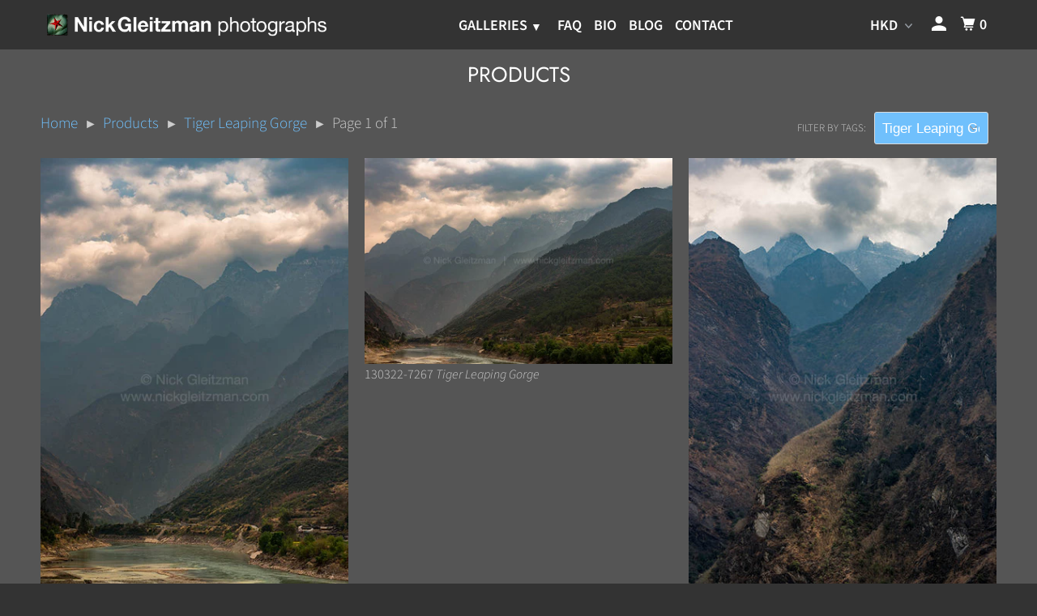

--- FILE ---
content_type: text/html; charset=utf-8
request_url: https://nickgleitzman.com/collections/all/tiger-leaping-gorge
body_size: 39824
content:
<!DOCTYPE html>
<!--[if lt IE 7 ]><html class="ie ie6" lang="en"> <![endif]-->
<!--[if IE 7 ]><html class="ie ie7" lang="en"> <![endif]-->
<!--[if IE 8 ]><html class="ie ie8" lang="en"> <![endif]-->
<!--[if IE 9 ]><html class="ie ie9" lang="en"> <![endif]-->
<!--[if (gte IE 10)|!(IE)]><!--><html lang="en"> <!--<![endif]-->
  <head>
    <!-- Google tag (gtag.js) -->
    <script async src="https://www.googletagmanager.com/gtag/js?id=UA-9197343-1"></script>
    <script>
    window.dataLayer = window.dataLayer || [];
    function gtag(){dataLayer.push(arguments);}
    gtag('js', new Date());

    gtag('config', 'UA-9197343-1');
    </script>
    <meta charset="utf-8">
    <meta http-equiv="cleartype" content="on">
    <meta name="robots" content="index,follow">

    
    <title>Products Tagged "Tiger Leaping Gorge" - Nick Gleitzman photographs</title>

    

    

<meta name="author" content="Nick Gleitzman photographs">
<meta property="og:url" content="https://nickgleitzman.com/collections/all/tiger-leaping-gorge">
<meta property="og:site_name" content="Nick Gleitzman photographs">



  <meta property="og:type" content="product.group">
  <meta property="og:title" content="Products">
  
    

<meta property="og:image" content="http://cdn.shopify.com/s/files/1/0280/1952/3666/t/4/assets/fb-og-image.jpg">
<meta property="og:image:secure_url" content="https://cdn.shopify.com/s/files/1/0280/1952/3666/t/4/assets/fb-og-image.jpg">
<meta property="og:image:width" content="1200"> 
<meta property="og:image:height" content="630">
<meta property="og:app_id" content="730226367731535">

  
  
    
    <meta property="og:image" content="http://nickgleitzman.com/cdn/shop/products/130322-7266_68acaccd-948a-4e1d-bff1-86e0e0d757b9_600x.jpg?v=1602987791">
    <meta property="og:image:secure_url" content="https://nickgleitzman.com/cdn/shop/products/130322-7266_68acaccd-948a-4e1d-bff1-86e0e0d757b9_600x.jpg?v=1602987791">
  






<meta name="twitter:card" content="summary">



    
    

    <!-- Mobile Specific Metas -->
    <meta name="HandheldFriendly" content="True">
    <meta name="MobileOptimized" content="320">
    <meta name="viewport" content="width=device-width,initial-scale=1">
    <meta name="theme-color" content="#555555">

    <!-- Stylesheet for mmenu plugin -->
    <link href="//nickgleitzman.com/cdn/shop/t/4/assets/mmenu-styles.scss?v=106496102027375579581591837266" rel="stylesheet" type="text/css" media="all" />

    <!-- Stylesheets for Parallax 3.7.2 -->
    <link href="//nickgleitzman.com/cdn/shop/t/4/assets/styles.scss.css?v=183046639025788144551759260504" rel="stylesheet" type="text/css" media="all" />

    
      <link rel="shortcut icon" type="image/x-icon" href="//nickgleitzman.com/cdn/shop/files/100627-0109-STAR24_180x180.png?v=1671518722">
      <link rel="apple-touch-icon" href="//nickgleitzman.com/cdn/shop/files/100627-0109-STAR24_180x180.png?v=1671518722"/>
      <link rel="apple-touch-icon" sizes="72x72" href="//nickgleitzman.com/cdn/shop/files/100627-0109-STAR24_72x72.png?v=1671518722"/>
      <link rel="apple-touch-icon" sizes="114x114" href="//nickgleitzman.com/cdn/shop/files/100627-0109-STAR24_114x114.png?v=1671518722"/>
      <link rel="apple-touch-icon" sizes="180x180" href="//nickgleitzman.com/cdn/shop/files/100627-0109-STAR24_180x180.png?v=1671518722"/>
      <link rel="apple-touch-icon" sizes="228x228" href="//nickgleitzman.com/cdn/shop/files/100627-0109-STAR24_228x228.png?v=1671518722"/>
    

    <link rel="canonical" href="https://nickgleitzman.com/collections/all/tiger-leaping-gorge" />

    

    <script src="//nickgleitzman.com/cdn/shop/t/4/assets/app.js?v=136425650106972950711593397214" type="text/javascript"></script>

    <!--[if lte IE 8]>
      <link href="//nickgleitzman.com/cdn/shop/t/4/assets/ie.css?v=1024305471161636101591837282" rel="stylesheet" type="text/css" media="all" />
      <script src="//nickgleitzman.com/cdn/shop/t/4/assets/skrollr.ie.js?v=116292453382836155221591837271" type="text/javascript"></script>
    <![endif]-->

    <script>window.performance && window.performance.mark && window.performance.mark('shopify.content_for_header.start');</script><meta id="shopify-digital-wallet" name="shopify-digital-wallet" content="/28019523666/digital_wallets/dialog">
<meta name="shopify-checkout-api-token" content="fe52127526e7e45ec1689b3658ec12bb">
<meta id="in-context-paypal-metadata" data-shop-id="28019523666" data-venmo-supported="false" data-environment="production" data-locale="en_US" data-paypal-v4="true" data-currency="HKD">
<link rel="alternate" type="application/atom+xml" title="Feed" href="/collections/all/tiger-leaping-gorge.atom" />
<script async="async" src="/checkouts/internal/preloads.js?locale=en-HK"></script>
<link rel="preconnect" href="https://shop.app" crossorigin="anonymous">
<script async="async" src="https://shop.app/checkouts/internal/preloads.js?locale=en-HK&shop_id=28019523666" crossorigin="anonymous"></script>
<script id="apple-pay-shop-capabilities" type="application/json">{"shopId":28019523666,"countryCode":"HK","currencyCode":"HKD","merchantCapabilities":["supports3DS"],"merchantId":"gid:\/\/shopify\/Shop\/28019523666","merchantName":"Nick Gleitzman photographs","requiredBillingContactFields":["postalAddress","email","phone"],"requiredShippingContactFields":["postalAddress","email","phone"],"shippingType":"shipping","supportedNetworks":["visa","masterCard","amex"],"total":{"type":"pending","label":"Nick Gleitzman photographs","amount":"1.00"},"shopifyPaymentsEnabled":true,"supportsSubscriptions":true}</script>
<script id="shopify-features" type="application/json">{"accessToken":"fe52127526e7e45ec1689b3658ec12bb","betas":["rich-media-storefront-analytics"],"domain":"nickgleitzman.com","predictiveSearch":true,"shopId":28019523666,"locale":"en"}</script>
<script>var Shopify = Shopify || {};
Shopify.shop = "nickgleitzmanphotographs.myshopify.com";
Shopify.locale = "en";
Shopify.currency = {"active":"HKD","rate":"1.0"};
Shopify.country = "HK";
Shopify.theme = {"name":"Parallax 3.7.2 - live 18.06.20","id":83066093650,"schema_name":"Parallax","schema_version":"3.7.2","theme_store_id":688,"role":"main"};
Shopify.theme.handle = "null";
Shopify.theme.style = {"id":null,"handle":null};
Shopify.cdnHost = "nickgleitzman.com/cdn";
Shopify.routes = Shopify.routes || {};
Shopify.routes.root = "/";</script>
<script type="module">!function(o){(o.Shopify=o.Shopify||{}).modules=!0}(window);</script>
<script>!function(o){function n(){var o=[];function n(){o.push(Array.prototype.slice.apply(arguments))}return n.q=o,n}var t=o.Shopify=o.Shopify||{};t.loadFeatures=n(),t.autoloadFeatures=n()}(window);</script>
<script>
  window.ShopifyPay = window.ShopifyPay || {};
  window.ShopifyPay.apiHost = "shop.app\/pay";
  window.ShopifyPay.redirectState = null;
</script>
<script id="shop-js-analytics" type="application/json">{"pageType":"collection"}</script>
<script defer="defer" async type="module" src="//nickgleitzman.com/cdn/shopifycloud/shop-js/modules/v2/client.init-shop-cart-sync_BN7fPSNr.en.esm.js"></script>
<script defer="defer" async type="module" src="//nickgleitzman.com/cdn/shopifycloud/shop-js/modules/v2/chunk.common_Cbph3Kss.esm.js"></script>
<script defer="defer" async type="module" src="//nickgleitzman.com/cdn/shopifycloud/shop-js/modules/v2/chunk.modal_DKumMAJ1.esm.js"></script>
<script type="module">
  await import("//nickgleitzman.com/cdn/shopifycloud/shop-js/modules/v2/client.init-shop-cart-sync_BN7fPSNr.en.esm.js");
await import("//nickgleitzman.com/cdn/shopifycloud/shop-js/modules/v2/chunk.common_Cbph3Kss.esm.js");
await import("//nickgleitzman.com/cdn/shopifycloud/shop-js/modules/v2/chunk.modal_DKumMAJ1.esm.js");

  window.Shopify.SignInWithShop?.initShopCartSync?.({"fedCMEnabled":true,"windoidEnabled":true});

</script>
<script>
  window.Shopify = window.Shopify || {};
  if (!window.Shopify.featureAssets) window.Shopify.featureAssets = {};
  window.Shopify.featureAssets['shop-js'] = {"shop-cart-sync":["modules/v2/client.shop-cart-sync_CJVUk8Jm.en.esm.js","modules/v2/chunk.common_Cbph3Kss.esm.js","modules/v2/chunk.modal_DKumMAJ1.esm.js"],"init-fed-cm":["modules/v2/client.init-fed-cm_7Fvt41F4.en.esm.js","modules/v2/chunk.common_Cbph3Kss.esm.js","modules/v2/chunk.modal_DKumMAJ1.esm.js"],"init-shop-email-lookup-coordinator":["modules/v2/client.init-shop-email-lookup-coordinator_Cc088_bR.en.esm.js","modules/v2/chunk.common_Cbph3Kss.esm.js","modules/v2/chunk.modal_DKumMAJ1.esm.js"],"init-windoid":["modules/v2/client.init-windoid_hPopwJRj.en.esm.js","modules/v2/chunk.common_Cbph3Kss.esm.js","modules/v2/chunk.modal_DKumMAJ1.esm.js"],"shop-button":["modules/v2/client.shop-button_B0jaPSNF.en.esm.js","modules/v2/chunk.common_Cbph3Kss.esm.js","modules/v2/chunk.modal_DKumMAJ1.esm.js"],"shop-cash-offers":["modules/v2/client.shop-cash-offers_DPIskqss.en.esm.js","modules/v2/chunk.common_Cbph3Kss.esm.js","modules/v2/chunk.modal_DKumMAJ1.esm.js"],"shop-toast-manager":["modules/v2/client.shop-toast-manager_CK7RT69O.en.esm.js","modules/v2/chunk.common_Cbph3Kss.esm.js","modules/v2/chunk.modal_DKumMAJ1.esm.js"],"init-shop-cart-sync":["modules/v2/client.init-shop-cart-sync_BN7fPSNr.en.esm.js","modules/v2/chunk.common_Cbph3Kss.esm.js","modules/v2/chunk.modal_DKumMAJ1.esm.js"],"init-customer-accounts-sign-up":["modules/v2/client.init-customer-accounts-sign-up_CfPf4CXf.en.esm.js","modules/v2/client.shop-login-button_DeIztwXF.en.esm.js","modules/v2/chunk.common_Cbph3Kss.esm.js","modules/v2/chunk.modal_DKumMAJ1.esm.js"],"pay-button":["modules/v2/client.pay-button_CgIwFSYN.en.esm.js","modules/v2/chunk.common_Cbph3Kss.esm.js","modules/v2/chunk.modal_DKumMAJ1.esm.js"],"init-customer-accounts":["modules/v2/client.init-customer-accounts_DQ3x16JI.en.esm.js","modules/v2/client.shop-login-button_DeIztwXF.en.esm.js","modules/v2/chunk.common_Cbph3Kss.esm.js","modules/v2/chunk.modal_DKumMAJ1.esm.js"],"avatar":["modules/v2/client.avatar_BTnouDA3.en.esm.js"],"init-shop-for-new-customer-accounts":["modules/v2/client.init-shop-for-new-customer-accounts_CsZy_esa.en.esm.js","modules/v2/client.shop-login-button_DeIztwXF.en.esm.js","modules/v2/chunk.common_Cbph3Kss.esm.js","modules/v2/chunk.modal_DKumMAJ1.esm.js"],"shop-follow-button":["modules/v2/client.shop-follow-button_BRMJjgGd.en.esm.js","modules/v2/chunk.common_Cbph3Kss.esm.js","modules/v2/chunk.modal_DKumMAJ1.esm.js"],"checkout-modal":["modules/v2/client.checkout-modal_B9Drz_yf.en.esm.js","modules/v2/chunk.common_Cbph3Kss.esm.js","modules/v2/chunk.modal_DKumMAJ1.esm.js"],"shop-login-button":["modules/v2/client.shop-login-button_DeIztwXF.en.esm.js","modules/v2/chunk.common_Cbph3Kss.esm.js","modules/v2/chunk.modal_DKumMAJ1.esm.js"],"lead-capture":["modules/v2/client.lead-capture_DXYzFM3R.en.esm.js","modules/v2/chunk.common_Cbph3Kss.esm.js","modules/v2/chunk.modal_DKumMAJ1.esm.js"],"shop-login":["modules/v2/client.shop-login_CA5pJqmO.en.esm.js","modules/v2/chunk.common_Cbph3Kss.esm.js","modules/v2/chunk.modal_DKumMAJ1.esm.js"],"payment-terms":["modules/v2/client.payment-terms_BxzfvcZJ.en.esm.js","modules/v2/chunk.common_Cbph3Kss.esm.js","modules/v2/chunk.modal_DKumMAJ1.esm.js"]};
</script>
<script id="__st">var __st={"a":28019523666,"offset":28800,"reqid":"89d1da9e-674b-477b-a0bc-39eccc498ecd-1769821770","pageurl":"nickgleitzman.com\/collections\/all\/tiger-leaping-gorge","u":"76949e7100c5","p":"collection"};</script>
<script>window.ShopifyPaypalV4VisibilityTracking = true;</script>
<script id="captcha-bootstrap">!function(){'use strict';const t='contact',e='account',n='new_comment',o=[[t,t],['blogs',n],['comments',n],[t,'customer']],c=[[e,'customer_login'],[e,'guest_login'],[e,'recover_customer_password'],[e,'create_customer']],r=t=>t.map((([t,e])=>`form[action*='/${t}']:not([data-nocaptcha='true']) input[name='form_type'][value='${e}']`)).join(','),a=t=>()=>t?[...document.querySelectorAll(t)].map((t=>t.form)):[];function s(){const t=[...o],e=r(t);return a(e)}const i='password',u='form_key',d=['recaptcha-v3-token','g-recaptcha-response','h-captcha-response',i],f=()=>{try{return window.sessionStorage}catch{return}},m='__shopify_v',_=t=>t.elements[u];function p(t,e,n=!1){try{const o=window.sessionStorage,c=JSON.parse(o.getItem(e)),{data:r}=function(t){const{data:e,action:n}=t;return t[m]||n?{data:e,action:n}:{data:t,action:n}}(c);for(const[e,n]of Object.entries(r))t.elements[e]&&(t.elements[e].value=n);n&&o.removeItem(e)}catch(o){console.error('form repopulation failed',{error:o})}}const l='form_type',E='cptcha';function T(t){t.dataset[E]=!0}const w=window,h=w.document,L='Shopify',v='ce_forms',y='captcha';let A=!1;((t,e)=>{const n=(g='f06e6c50-85a8-45c8-87d0-21a2b65856fe',I='https://cdn.shopify.com/shopifycloud/storefront-forms-hcaptcha/ce_storefront_forms_captcha_hcaptcha.v1.5.2.iife.js',D={infoText:'Protected by hCaptcha',privacyText:'Privacy',termsText:'Terms'},(t,e,n)=>{const o=w[L][v],c=o.bindForm;if(c)return c(t,g,e,D).then(n);var r;o.q.push([[t,g,e,D],n]),r=I,A||(h.body.append(Object.assign(h.createElement('script'),{id:'captcha-provider',async:!0,src:r})),A=!0)});var g,I,D;w[L]=w[L]||{},w[L][v]=w[L][v]||{},w[L][v].q=[],w[L][y]=w[L][y]||{},w[L][y].protect=function(t,e){n(t,void 0,e),T(t)},Object.freeze(w[L][y]),function(t,e,n,w,h,L){const[v,y,A,g]=function(t,e,n){const i=e?o:[],u=t?c:[],d=[...i,...u],f=r(d),m=r(i),_=r(d.filter((([t,e])=>n.includes(e))));return[a(f),a(m),a(_),s()]}(w,h,L),I=t=>{const e=t.target;return e instanceof HTMLFormElement?e:e&&e.form},D=t=>v().includes(t);t.addEventListener('submit',(t=>{const e=I(t);if(!e)return;const n=D(e)&&!e.dataset.hcaptchaBound&&!e.dataset.recaptchaBound,o=_(e),c=g().includes(e)&&(!o||!o.value);(n||c)&&t.preventDefault(),c&&!n&&(function(t){try{if(!f())return;!function(t){const e=f();if(!e)return;const n=_(t);if(!n)return;const o=n.value;o&&e.removeItem(o)}(t);const e=Array.from(Array(32),(()=>Math.random().toString(36)[2])).join('');!function(t,e){_(t)||t.append(Object.assign(document.createElement('input'),{type:'hidden',name:u})),t.elements[u].value=e}(t,e),function(t,e){const n=f();if(!n)return;const o=[...t.querySelectorAll(`input[type='${i}']`)].map((({name:t})=>t)),c=[...d,...o],r={};for(const[a,s]of new FormData(t).entries())c.includes(a)||(r[a]=s);n.setItem(e,JSON.stringify({[m]:1,action:t.action,data:r}))}(t,e)}catch(e){console.error('failed to persist form',e)}}(e),e.submit())}));const S=(t,e)=>{t&&!t.dataset[E]&&(n(t,e.some((e=>e===t))),T(t))};for(const o of['focusin','change'])t.addEventListener(o,(t=>{const e=I(t);D(e)&&S(e,y())}));const B=e.get('form_key'),M=e.get(l),P=B&&M;t.addEventListener('DOMContentLoaded',(()=>{const t=y();if(P)for(const e of t)e.elements[l].value===M&&p(e,B);[...new Set([...A(),...v().filter((t=>'true'===t.dataset.shopifyCaptcha))])].forEach((e=>S(e,t)))}))}(h,new URLSearchParams(w.location.search),n,t,e,['guest_login'])})(!0,!0)}();</script>
<script integrity="sha256-4kQ18oKyAcykRKYeNunJcIwy7WH5gtpwJnB7kiuLZ1E=" data-source-attribution="shopify.loadfeatures" defer="defer" src="//nickgleitzman.com/cdn/shopifycloud/storefront/assets/storefront/load_feature-a0a9edcb.js" crossorigin="anonymous"></script>
<script crossorigin="anonymous" defer="defer" src="//nickgleitzman.com/cdn/shopifycloud/storefront/assets/shopify_pay/storefront-65b4c6d7.js?v=20250812"></script>
<script data-source-attribution="shopify.dynamic_checkout.dynamic.init">var Shopify=Shopify||{};Shopify.PaymentButton=Shopify.PaymentButton||{isStorefrontPortableWallets:!0,init:function(){window.Shopify.PaymentButton.init=function(){};var t=document.createElement("script");t.src="https://nickgleitzman.com/cdn/shopifycloud/portable-wallets/latest/portable-wallets.en.js",t.type="module",document.head.appendChild(t)}};
</script>
<script data-source-attribution="shopify.dynamic_checkout.buyer_consent">
  function portableWalletsHideBuyerConsent(e){var t=document.getElementById("shopify-buyer-consent"),n=document.getElementById("shopify-subscription-policy-button");t&&n&&(t.classList.add("hidden"),t.setAttribute("aria-hidden","true"),n.removeEventListener("click",e))}function portableWalletsShowBuyerConsent(e){var t=document.getElementById("shopify-buyer-consent"),n=document.getElementById("shopify-subscription-policy-button");t&&n&&(t.classList.remove("hidden"),t.removeAttribute("aria-hidden"),n.addEventListener("click",e))}window.Shopify?.PaymentButton&&(window.Shopify.PaymentButton.hideBuyerConsent=portableWalletsHideBuyerConsent,window.Shopify.PaymentButton.showBuyerConsent=portableWalletsShowBuyerConsent);
</script>
<script>
  function portableWalletsCleanup(e){e&&e.src&&console.error("Failed to load portable wallets script "+e.src);var t=document.querySelectorAll("shopify-accelerated-checkout .shopify-payment-button__skeleton, shopify-accelerated-checkout-cart .wallet-cart-button__skeleton"),e=document.getElementById("shopify-buyer-consent");for(let e=0;e<t.length;e++)t[e].remove();e&&e.remove()}function portableWalletsNotLoadedAsModule(e){e instanceof ErrorEvent&&"string"==typeof e.message&&e.message.includes("import.meta")&&"string"==typeof e.filename&&e.filename.includes("portable-wallets")&&(window.removeEventListener("error",portableWalletsNotLoadedAsModule),window.Shopify.PaymentButton.failedToLoad=e,"loading"===document.readyState?document.addEventListener("DOMContentLoaded",window.Shopify.PaymentButton.init):window.Shopify.PaymentButton.init())}window.addEventListener("error",portableWalletsNotLoadedAsModule);
</script>

<script type="module" src="https://nickgleitzman.com/cdn/shopifycloud/portable-wallets/latest/portable-wallets.en.js" onError="portableWalletsCleanup(this)" crossorigin="anonymous"></script>
<script nomodule>
  document.addEventListener("DOMContentLoaded", portableWalletsCleanup);
</script>

<link id="shopify-accelerated-checkout-styles" rel="stylesheet" media="screen" href="https://nickgleitzman.com/cdn/shopifycloud/portable-wallets/latest/accelerated-checkout-backwards-compat.css" crossorigin="anonymous">
<style id="shopify-accelerated-checkout-cart">
        #shopify-buyer-consent {
  margin-top: 1em;
  display: inline-block;
  width: 100%;
}

#shopify-buyer-consent.hidden {
  display: none;
}

#shopify-subscription-policy-button {
  background: none;
  border: none;
  padding: 0;
  text-decoration: underline;
  font-size: inherit;
  cursor: pointer;
}

#shopify-subscription-policy-button::before {
  box-shadow: none;
}

      </style>

<script>window.performance && window.performance.mark && window.performance.mark('shopify.content_for_header.end');</script>

    <noscript>
      <style>

        .slides > li:first-child { display: block; }
        .image__fallback {
          width: 100vw;
          display: block !important;
          max-width: 100vw !important;
          margin-bottom: 0;
        }
        .image__fallback + .hsContainer__image {
          display: none !important;
        }
        .hsContainer {
          height: auto !important;
        }
        .no-js-only {
          display: inherit !important;
        }
        .icon-cart.cart-button {
          display: none;
        }
        .lazyload,
        .cart_page_image img {
          opacity: 1;
          -webkit-filter: blur(0);
          filter: blur(0);
        }
        .bcg .hsContent {
          background-color: transparent;
        }
        .animate_right,
        .animate_left,
        .animate_up,
        .animate_down {
          opacity: 1;
        }
        .flexslider .slides>li {
          display: block;
        }
        .product_section .product_form {
          opacity: 1;
        }
        .multi_select,
        form .select {
          display: block !important;
        }
        .swatch_options {
          display: none;
        }
      </style>
    </noscript>

  <link href="https://monorail-edge.shopifysvc.com" rel="dns-prefetch">
<script>(function(){if ("sendBeacon" in navigator && "performance" in window) {try {var session_token_from_headers = performance.getEntriesByType('navigation')[0].serverTiming.find(x => x.name == '_s').description;} catch {var session_token_from_headers = undefined;}var session_cookie_matches = document.cookie.match(/_shopify_s=([^;]*)/);var session_token_from_cookie = session_cookie_matches && session_cookie_matches.length === 2 ? session_cookie_matches[1] : "";var session_token = session_token_from_headers || session_token_from_cookie || "";function handle_abandonment_event(e) {var entries = performance.getEntries().filter(function(entry) {return /monorail-edge.shopifysvc.com/.test(entry.name);});if (!window.abandonment_tracked && entries.length === 0) {window.abandonment_tracked = true;var currentMs = Date.now();var navigation_start = performance.timing.navigationStart;var payload = {shop_id: 28019523666,url: window.location.href,navigation_start,duration: currentMs - navigation_start,session_token,page_type: "collection"};window.navigator.sendBeacon("https://monorail-edge.shopifysvc.com/v1/produce", JSON.stringify({schema_id: "online_store_buyer_site_abandonment/1.1",payload: payload,metadata: {event_created_at_ms: currentMs,event_sent_at_ms: currentMs}}));}}window.addEventListener('pagehide', handle_abandonment_event);}}());</script>
<script id="web-pixels-manager-setup">(function e(e,d,r,n,o){if(void 0===o&&(o={}),!Boolean(null===(a=null===(i=window.Shopify)||void 0===i?void 0:i.analytics)||void 0===a?void 0:a.replayQueue)){var i,a;window.Shopify=window.Shopify||{};var t=window.Shopify;t.analytics=t.analytics||{};var s=t.analytics;s.replayQueue=[],s.publish=function(e,d,r){return s.replayQueue.push([e,d,r]),!0};try{self.performance.mark("wpm:start")}catch(e){}var l=function(){var e={modern:/Edge?\/(1{2}[4-9]|1[2-9]\d|[2-9]\d{2}|\d{4,})\.\d+(\.\d+|)|Firefox\/(1{2}[4-9]|1[2-9]\d|[2-9]\d{2}|\d{4,})\.\d+(\.\d+|)|Chrom(ium|e)\/(9{2}|\d{3,})\.\d+(\.\d+|)|(Maci|X1{2}).+ Version\/(15\.\d+|(1[6-9]|[2-9]\d|\d{3,})\.\d+)([,.]\d+|)( \(\w+\)|)( Mobile\/\w+|) Safari\/|Chrome.+OPR\/(9{2}|\d{3,})\.\d+\.\d+|(CPU[ +]OS|iPhone[ +]OS|CPU[ +]iPhone|CPU IPhone OS|CPU iPad OS)[ +]+(15[._]\d+|(1[6-9]|[2-9]\d|\d{3,})[._]\d+)([._]\d+|)|Android:?[ /-](13[3-9]|1[4-9]\d|[2-9]\d{2}|\d{4,})(\.\d+|)(\.\d+|)|Android.+Firefox\/(13[5-9]|1[4-9]\d|[2-9]\d{2}|\d{4,})\.\d+(\.\d+|)|Android.+Chrom(ium|e)\/(13[3-9]|1[4-9]\d|[2-9]\d{2}|\d{4,})\.\d+(\.\d+|)|SamsungBrowser\/([2-9]\d|\d{3,})\.\d+/,legacy:/Edge?\/(1[6-9]|[2-9]\d|\d{3,})\.\d+(\.\d+|)|Firefox\/(5[4-9]|[6-9]\d|\d{3,})\.\d+(\.\d+|)|Chrom(ium|e)\/(5[1-9]|[6-9]\d|\d{3,})\.\d+(\.\d+|)([\d.]+$|.*Safari\/(?![\d.]+ Edge\/[\d.]+$))|(Maci|X1{2}).+ Version\/(10\.\d+|(1[1-9]|[2-9]\d|\d{3,})\.\d+)([,.]\d+|)( \(\w+\)|)( Mobile\/\w+|) Safari\/|Chrome.+OPR\/(3[89]|[4-9]\d|\d{3,})\.\d+\.\d+|(CPU[ +]OS|iPhone[ +]OS|CPU[ +]iPhone|CPU IPhone OS|CPU iPad OS)[ +]+(10[._]\d+|(1[1-9]|[2-9]\d|\d{3,})[._]\d+)([._]\d+|)|Android:?[ /-](13[3-9]|1[4-9]\d|[2-9]\d{2}|\d{4,})(\.\d+|)(\.\d+|)|Mobile Safari.+OPR\/([89]\d|\d{3,})\.\d+\.\d+|Android.+Firefox\/(13[5-9]|1[4-9]\d|[2-9]\d{2}|\d{4,})\.\d+(\.\d+|)|Android.+Chrom(ium|e)\/(13[3-9]|1[4-9]\d|[2-9]\d{2}|\d{4,})\.\d+(\.\d+|)|Android.+(UC? ?Browser|UCWEB|U3)[ /]?(15\.([5-9]|\d{2,})|(1[6-9]|[2-9]\d|\d{3,})\.\d+)\.\d+|SamsungBrowser\/(5\.\d+|([6-9]|\d{2,})\.\d+)|Android.+MQ{2}Browser\/(14(\.(9|\d{2,})|)|(1[5-9]|[2-9]\d|\d{3,})(\.\d+|))(\.\d+|)|K[Aa][Ii]OS\/(3\.\d+|([4-9]|\d{2,})\.\d+)(\.\d+|)/},d=e.modern,r=e.legacy,n=navigator.userAgent;return n.match(d)?"modern":n.match(r)?"legacy":"unknown"}(),u="modern"===l?"modern":"legacy",c=(null!=n?n:{modern:"",legacy:""})[u],f=function(e){return[e.baseUrl,"/wpm","/b",e.hashVersion,"modern"===e.buildTarget?"m":"l",".js"].join("")}({baseUrl:d,hashVersion:r,buildTarget:u}),m=function(e){var d=e.version,r=e.bundleTarget,n=e.surface,o=e.pageUrl,i=e.monorailEndpoint;return{emit:function(e){var a=e.status,t=e.errorMsg,s=(new Date).getTime(),l=JSON.stringify({metadata:{event_sent_at_ms:s},events:[{schema_id:"web_pixels_manager_load/3.1",payload:{version:d,bundle_target:r,page_url:o,status:a,surface:n,error_msg:t},metadata:{event_created_at_ms:s}}]});if(!i)return console&&console.warn&&console.warn("[Web Pixels Manager] No Monorail endpoint provided, skipping logging."),!1;try{return self.navigator.sendBeacon.bind(self.navigator)(i,l)}catch(e){}var u=new XMLHttpRequest;try{return u.open("POST",i,!0),u.setRequestHeader("Content-Type","text/plain"),u.send(l),!0}catch(e){return console&&console.warn&&console.warn("[Web Pixels Manager] Got an unhandled error while logging to Monorail."),!1}}}}({version:r,bundleTarget:l,surface:e.surface,pageUrl:self.location.href,monorailEndpoint:e.monorailEndpoint});try{o.browserTarget=l,function(e){var d=e.src,r=e.async,n=void 0===r||r,o=e.onload,i=e.onerror,a=e.sri,t=e.scriptDataAttributes,s=void 0===t?{}:t,l=document.createElement("script"),u=document.querySelector("head"),c=document.querySelector("body");if(l.async=n,l.src=d,a&&(l.integrity=a,l.crossOrigin="anonymous"),s)for(var f in s)if(Object.prototype.hasOwnProperty.call(s,f))try{l.dataset[f]=s[f]}catch(e){}if(o&&l.addEventListener("load",o),i&&l.addEventListener("error",i),u)u.appendChild(l);else{if(!c)throw new Error("Did not find a head or body element to append the script");c.appendChild(l)}}({src:f,async:!0,onload:function(){if(!function(){var e,d;return Boolean(null===(d=null===(e=window.Shopify)||void 0===e?void 0:e.analytics)||void 0===d?void 0:d.initialized)}()){var d=window.webPixelsManager.init(e)||void 0;if(d){var r=window.Shopify.analytics;r.replayQueue.forEach((function(e){var r=e[0],n=e[1],o=e[2];d.publishCustomEvent(r,n,o)})),r.replayQueue=[],r.publish=d.publishCustomEvent,r.visitor=d.visitor,r.initialized=!0}}},onerror:function(){return m.emit({status:"failed",errorMsg:"".concat(f," has failed to load")})},sri:function(e){var d=/^sha384-[A-Za-z0-9+/=]+$/;return"string"==typeof e&&d.test(e)}(c)?c:"",scriptDataAttributes:o}),m.emit({status:"loading"})}catch(e){m.emit({status:"failed",errorMsg:(null==e?void 0:e.message)||"Unknown error"})}}})({shopId: 28019523666,storefrontBaseUrl: "https://nickgleitzman.com",extensionsBaseUrl: "https://extensions.shopifycdn.com/cdn/shopifycloud/web-pixels-manager",monorailEndpoint: "https://monorail-edge.shopifysvc.com/unstable/produce_batch",surface: "storefront-renderer",enabledBetaFlags: ["2dca8a86"],webPixelsConfigList: [{"id":"342720594","configuration":"{\"config\":\"{\\\"pixel_id\\\":\\\"G-EQF2EKXEFM\\\",\\\"gtag_events\\\":[{\\\"type\\\":\\\"purchase\\\",\\\"action_label\\\":\\\"G-EQF2EKXEFM\\\"},{\\\"type\\\":\\\"page_view\\\",\\\"action_label\\\":\\\"G-EQF2EKXEFM\\\"},{\\\"type\\\":\\\"view_item\\\",\\\"action_label\\\":\\\"G-EQF2EKXEFM\\\"},{\\\"type\\\":\\\"search\\\",\\\"action_label\\\":\\\"G-EQF2EKXEFM\\\"},{\\\"type\\\":\\\"add_to_cart\\\",\\\"action_label\\\":\\\"G-EQF2EKXEFM\\\"},{\\\"type\\\":\\\"begin_checkout\\\",\\\"action_label\\\":\\\"G-EQF2EKXEFM\\\"},{\\\"type\\\":\\\"add_payment_info\\\",\\\"action_label\\\":\\\"G-EQF2EKXEFM\\\"}],\\\"enable_monitoring_mode\\\":false}\"}","eventPayloadVersion":"v1","runtimeContext":"OPEN","scriptVersion":"b2a88bafab3e21179ed38636efcd8a93","type":"APP","apiClientId":1780363,"privacyPurposes":[],"dataSharingAdjustments":{"protectedCustomerApprovalScopes":["read_customer_address","read_customer_email","read_customer_name","read_customer_personal_data","read_customer_phone"]}},{"id":"134447186","configuration":"{\"pixel_id\":\"1604920633248446\",\"pixel_type\":\"facebook_pixel\",\"metaapp_system_user_token\":\"-\"}","eventPayloadVersion":"v1","runtimeContext":"OPEN","scriptVersion":"ca16bc87fe92b6042fbaa3acc2fbdaa6","type":"APP","apiClientId":2329312,"privacyPurposes":["ANALYTICS","MARKETING","SALE_OF_DATA"],"dataSharingAdjustments":{"protectedCustomerApprovalScopes":["read_customer_address","read_customer_email","read_customer_name","read_customer_personal_data","read_customer_phone"]}},{"id":"shopify-app-pixel","configuration":"{}","eventPayloadVersion":"v1","runtimeContext":"STRICT","scriptVersion":"0450","apiClientId":"shopify-pixel","type":"APP","privacyPurposes":["ANALYTICS","MARKETING"]},{"id":"shopify-custom-pixel","eventPayloadVersion":"v1","runtimeContext":"LAX","scriptVersion":"0450","apiClientId":"shopify-pixel","type":"CUSTOM","privacyPurposes":["ANALYTICS","MARKETING"]}],isMerchantRequest: false,initData: {"shop":{"name":"Nick Gleitzman photographs","paymentSettings":{"currencyCode":"HKD"},"myshopifyDomain":"nickgleitzmanphotographs.myshopify.com","countryCode":"HK","storefrontUrl":"https:\/\/nickgleitzman.com"},"customer":null,"cart":null,"checkout":null,"productVariants":[],"purchasingCompany":null},},"https://nickgleitzman.com/cdn","1d2a099fw23dfb22ep557258f5m7a2edbae",{"modern":"","legacy":""},{"shopId":"28019523666","storefrontBaseUrl":"https:\/\/nickgleitzman.com","extensionBaseUrl":"https:\/\/extensions.shopifycdn.com\/cdn\/shopifycloud\/web-pixels-manager","surface":"storefront-renderer","enabledBetaFlags":"[\"2dca8a86\"]","isMerchantRequest":"false","hashVersion":"1d2a099fw23dfb22ep557258f5m7a2edbae","publish":"custom","events":"[[\"page_viewed\",{}],[\"collection_viewed\",{\"collection\":{\"id\":\"\",\"title\":\"Products\",\"productVariants\":[{\"price\":{\"amount\":475.0,\"currencyCode\":\"HKD\"},\"product\":{\"title\":\"130322-7266 \u003ci\u003eTiger Leaping Gorge\u003c\/i\u003e\",\"vendor\":\"NGp\",\"id\":\"4838932086866\",\"untranslatedTitle\":\"130322-7266 \u003ci\u003eTiger Leaping Gorge\u003c\/i\u003e\",\"url\":\"\/products\/130322-7266-tiger-leaping-gorge\",\"type\":\"Prints V\"},\"id\":\"33005069664338\",\"image\":{\"src\":\"\/\/nickgleitzman.com\/cdn\/shop\/products\/130322-7266_68acaccd-948a-4e1d-bff1-86e0e0d757b9.jpg?v=1602987791\"},\"sku\":null,\"title\":\"Small (A4) Matte unframed\",\"untranslatedTitle\":\"Small (A4) Matte unframed\"},{\"price\":{\"amount\":475.0,\"currencyCode\":\"HKD\"},\"product\":{\"title\":\"130322-7267 \u003ci\u003eTiger Leaping Gorge\u003c\/i\u003e\",\"vendor\":\"NGp\",\"id\":\"4838616006738\",\"untranslatedTitle\":\"130322-7267 \u003ci\u003eTiger Leaping Gorge\u003c\/i\u003e\",\"url\":\"\/products\/130322-7267-tiger-leaping-gorge\",\"type\":\"Prints H\"},\"id\":\"33004233523282\",\"image\":{\"src\":\"\/\/nickgleitzman.com\/cdn\/shop\/products\/130322-7267.jpg?v=1602977862\"},\"sku\":null,\"title\":\"Small (A4) Matte unframed\",\"untranslatedTitle\":\"Small (A4) Matte unframed\"},{\"price\":{\"amount\":475.0,\"currencyCode\":\"HKD\"},\"product\":{\"title\":\"130322-7276 \u003ci\u003eTiger Leaping Gorge\u003c\/i\u003e\",\"vendor\":\"NGp\",\"id\":\"4838616432722\",\"untranslatedTitle\":\"130322-7276 \u003ci\u003eTiger Leaping Gorge\u003c\/i\u003e\",\"url\":\"\/products\/130322-7276-tiger-leaping-gorge\",\"type\":\"Prints V\"},\"id\":\"33004234801234\",\"image\":{\"src\":\"\/\/nickgleitzman.com\/cdn\/shop\/products\/130322-7276.jpg?v=1602977873\"},\"sku\":null,\"title\":\"Small (A4) Matte unframed\",\"untranslatedTitle\":\"Small (A4) Matte unframed\"},{\"price\":{\"amount\":475.0,\"currencyCode\":\"HKD\"},\"product\":{\"title\":\"130322-7292 \u003ci\u003eTiger Leaping Gorge\u003c\/i\u003e\",\"vendor\":\"NGp\",\"id\":\"4838616793170\",\"untranslatedTitle\":\"130322-7292 \u003ci\u003eTiger Leaping Gorge\u003c\/i\u003e\",\"url\":\"\/products\/130322-7292-tiger-leaping-gorge\",\"type\":\"Prints V\"},\"id\":\"33004235849810\",\"image\":{\"src\":\"\/\/nickgleitzman.com\/cdn\/shop\/products\/130322-7292.jpg?v=1602977884\"},\"sku\":null,\"title\":\"Small (A4) Matte unframed\",\"untranslatedTitle\":\"Small (A4) Matte unframed\"},{\"price\":{\"amount\":475.0,\"currencyCode\":\"HKD\"},\"product\":{\"title\":\"130322-7294 \u003ci\u003eTiger Leaping Gorge\u003c\/i\u003e\",\"vendor\":\"NGp\",\"id\":\"4838617120850\",\"untranslatedTitle\":\"130322-7294 \u003ci\u003eTiger Leaping Gorge\u003c\/i\u003e\",\"url\":\"\/products\/130322-7294-tiger-leaping-gorge\",\"type\":\"Prints V\"},\"id\":\"33004236865618\",\"image\":{\"src\":\"\/\/nickgleitzman.com\/cdn\/shop\/products\/130322-7294.jpg?v=1602977896\"},\"sku\":null,\"title\":\"Small (A4) Matte unframed\",\"untranslatedTitle\":\"Small (A4) Matte unframed\"},{\"price\":{\"amount\":475.0,\"currencyCode\":\"HKD\"},\"product\":{\"title\":\"130322-7304 \u003ci\u003eTiger Leaping Gorge\u003c\/i\u003e\",\"vendor\":\"NGp\",\"id\":\"4838617448530\",\"untranslatedTitle\":\"130322-7304 \u003ci\u003eTiger Leaping Gorge\u003c\/i\u003e\",\"url\":\"\/products\/130322-7304-tiger-leaping-gorge\",\"type\":\"Prints V\"},\"id\":\"33004237815890\",\"image\":{\"src\":\"\/\/nickgleitzman.com\/cdn\/shop\/products\/130322-7304.jpg?v=1602977907\"},\"sku\":null,\"title\":\"Small (A4) Matte unframed\",\"untranslatedTitle\":\"Small (A4) Matte unframed\"},{\"price\":{\"amount\":475.0,\"currencyCode\":\"HKD\"},\"product\":{\"title\":\"130322-7318 \u003ci\u003eTiger Leaping Gorge\u003c\/i\u003e\",\"vendor\":\"NGp\",\"id\":\"4838617776210\",\"untranslatedTitle\":\"130322-7318 \u003ci\u003eTiger Leaping Gorge\u003c\/i\u003e\",\"url\":\"\/products\/130322-7318-tiger-leaping-gorge\",\"type\":\"Prints V\"},\"id\":\"33004238798930\",\"image\":{\"src\":\"\/\/nickgleitzman.com\/cdn\/shop\/products\/130322-7318.jpg?v=1602977918\"},\"sku\":null,\"title\":\"Small (A4) Matte unframed\",\"untranslatedTitle\":\"Small (A4) Matte unframed\"},{\"price\":{\"amount\":475.0,\"currencyCode\":\"HKD\"},\"product\":{\"title\":\"130322-7319 \u003ci\u003eTiger Leaping Gorge\u003c\/i\u003e\",\"vendor\":\"NGp\",\"id\":\"4838618202194\",\"untranslatedTitle\":\"130322-7319 \u003ci\u003eTiger Leaping Gorge\u003c\/i\u003e\",\"url\":\"\/products\/130322-7319-tiger-leaping-gorge\",\"type\":\"Prints V\"},\"id\":\"33004239913042\",\"image\":{\"src\":\"\/\/nickgleitzman.com\/cdn\/shop\/products\/130322-7319.jpg?v=1602977929\"},\"sku\":null,\"title\":\"Small (A4) Matte unframed\",\"untranslatedTitle\":\"Small (A4) Matte unframed\"},{\"price\":{\"amount\":475.0,\"currencyCode\":\"HKD\"},\"product\":{\"title\":\"130322-7320 \u003ci\u003eTiger Leaping Gorge\u003c\/i\u003e\",\"vendor\":\"NGp\",\"id\":\"4838618759250\",\"untranslatedTitle\":\"130322-7320 \u003ci\u003eTiger Leaping Gorge\u003c\/i\u003e\",\"url\":\"\/products\/130322-7320-tiger-leaping-gorge\",\"type\":\"Prints V\"},\"id\":\"33004241158226\",\"image\":{\"src\":\"\/\/nickgleitzman.com\/cdn\/shop\/products\/130322-7320.jpg?v=1602977940\"},\"sku\":null,\"title\":\"Small (A4) Matte unframed\",\"untranslatedTitle\":\"Small (A4) Matte unframed\"},{\"price\":{\"amount\":475.0,\"currencyCode\":\"HKD\"},\"product\":{\"title\":\"130322-7321 \u003ci\u003eTiger Leaping Gorge\u003c\/i\u003e\",\"vendor\":\"NGp\",\"id\":\"4838619086930\",\"untranslatedTitle\":\"130322-7321 \u003ci\u003eTiger Leaping Gorge\u003c\/i\u003e\",\"url\":\"\/products\/130322-7321-tiger-leaping-gorge\",\"type\":\"Prints V\"},\"id\":\"33004242501714\",\"image\":{\"src\":\"\/\/nickgleitzman.com\/cdn\/shop\/products\/130322-7321.jpg?v=1602977951\"},\"sku\":null,\"title\":\"Small (A4) Matte unframed\",\"untranslatedTitle\":\"Small (A4) Matte unframed\"},{\"price\":{\"amount\":475.0,\"currencyCode\":\"HKD\"},\"product\":{\"title\":\"130322-7324 \u003ci\u003eTiger Leaping Gorge\u003c\/i\u003e\",\"vendor\":\"NGp\",\"id\":\"4838619349074\",\"untranslatedTitle\":\"130322-7324 \u003ci\u003eTiger Leaping Gorge\u003c\/i\u003e\",\"url\":\"\/products\/130322-7324-tiger-leaping-gorge\",\"type\":\"Prints V\"},\"id\":\"33004243877970\",\"image\":{\"src\":\"\/\/nickgleitzman.com\/cdn\/shop\/products\/130322-7324.jpg?v=1602977962\"},\"sku\":null,\"title\":\"Small (A4) Matte unframed\",\"untranslatedTitle\":\"Small (A4) Matte unframed\"},{\"price\":{\"amount\":475.0,\"currencyCode\":\"HKD\"},\"product\":{\"title\":\"130322-7327 \u003ci\u003eTiger Leaping Gorge\u003c\/i\u003e\",\"vendor\":\"NGp\",\"id\":\"4838619709522\",\"untranslatedTitle\":\"130322-7327 \u003ci\u003eTiger Leaping Gorge\u003c\/i\u003e\",\"url\":\"\/products\/130322-7327-tiger-leaping-gorge\",\"type\":\"Prints V\"},\"id\":\"33004245254226\",\"image\":{\"src\":\"\/\/nickgleitzman.com\/cdn\/shop\/products\/130322-7327.jpg?v=1602977973\"},\"sku\":null,\"title\":\"Small (A4) Matte unframed\",\"untranslatedTitle\":\"Small (A4) Matte unframed\"}]}}]]"});</script><script>
  window.ShopifyAnalytics = window.ShopifyAnalytics || {};
  window.ShopifyAnalytics.meta = window.ShopifyAnalytics.meta || {};
  window.ShopifyAnalytics.meta.currency = 'HKD';
  var meta = {"products":[{"id":4838932086866,"gid":"gid:\/\/shopify\/Product\/4838932086866","vendor":"NGp","type":"Prints V","handle":"130322-7266-tiger-leaping-gorge","variants":[{"id":33005069664338,"price":47500,"name":"130322-7266 \u003ci\u003eTiger Leaping Gorge\u003c\/i\u003e - Small (A4) Matte unframed","public_title":"Small (A4) Matte unframed","sku":null},{"id":33005069697106,"price":77500,"name":"130322-7266 \u003ci\u003eTiger Leaping Gorge\u003c\/i\u003e - Small (A4) Matte framed","public_title":"Small (A4) Matte framed","sku":null},{"id":33005069729874,"price":250000,"name":"130322-7266 \u003ci\u003eTiger Leaping Gorge\u003c\/i\u003e - Small (203x305mm) Face mounted","public_title":"Small (203x305mm) Face mounted","sku":null},{"id":33005069762642,"price":95000,"name":"130322-7266 \u003ci\u003eTiger Leaping Gorge\u003c\/i\u003e - Medium (A3) Matte unframed","public_title":"Medium (A3) Matte unframed","sku":null},{"id":33005069795410,"price":155000,"name":"130322-7266 \u003ci\u003eTiger Leaping Gorge\u003c\/i\u003e - Medium (A3) Matte framed","public_title":"Medium (A3) Matte framed","sku":null},{"id":39364141187154,"price":320000,"name":"130322-7266 \u003ci\u003eTiger Leaping Gorge\u003c\/i\u003e - Medium (305x457mm) Face mounted","public_title":"Medium (305x457mm) Face mounted","sku":null},{"id":33005069860946,"price":160000,"name":"130322-7266 \u003ci\u003eTiger Leaping Gorge\u003c\/i\u003e - Large (406x610mm) Matte unframed","public_title":"Large (406x610mm) Matte unframed","sku":null},{"id":33005069893714,"price":270000,"name":"130322-7266 \u003ci\u003eTiger Leaping Gorge\u003c\/i\u003e - Large (406x610mm) Matte framed","public_title":"Large (406x610mm) Matte framed","sku":null},{"id":33005069926482,"price":520000,"name":"130322-7266 \u003ci\u003eTiger Leaping Gorge\u003c\/i\u003e - Large (406x610mm) Face mounted","public_title":"Large (406x610mm) Face mounted","sku":null},{"id":33005069959250,"price":270000,"name":"130322-7266 \u003ci\u003eTiger Leaping Gorge\u003c\/i\u003e - X-Large (610x864mm) Matte unframed","public_title":"X-Large (610x864mm) Matte unframed","sku":null},{"id":33005069992018,"price":450000,"name":"130322-7266 \u003ci\u003eTiger Leaping Gorge\u003c\/i\u003e - X-Large (610x864mm) Matte framed","public_title":"X-Large (610x864mm) Matte framed","sku":null},{"id":33005070024786,"price":1000000,"name":"130322-7266 \u003ci\u003eTiger Leaping Gorge\u003c\/i\u003e - X-Large (610x915mm) Face mounted","public_title":"X-Large (610x915mm) Face mounted","sku":null}],"remote":false},{"id":4838616006738,"gid":"gid:\/\/shopify\/Product\/4838616006738","vendor":"NGp","type":"Prints H","handle":"130322-7267-tiger-leaping-gorge","variants":[{"id":33004233523282,"price":47500,"name":"130322-7267 \u003ci\u003eTiger Leaping Gorge\u003c\/i\u003e - Small (A4) Matte unframed","public_title":"Small (A4) Matte unframed","sku":null},{"id":33004233556050,"price":77500,"name":"130322-7267 \u003ci\u003eTiger Leaping Gorge\u003c\/i\u003e - Small (A4) Matte framed","public_title":"Small (A4) Matte framed","sku":null},{"id":33004233588818,"price":250000,"name":"130322-7267 \u003ci\u003eTiger Leaping Gorge\u003c\/i\u003e - Small (305x203mm) Face mounted","public_title":"Small (305x203mm) Face mounted","sku":null},{"id":33004233621586,"price":95000,"name":"130322-7267 \u003ci\u003eTiger Leaping Gorge\u003c\/i\u003e - Medium (A3) Matte unframed","public_title":"Medium (A3) Matte unframed","sku":null},{"id":33004233654354,"price":155000,"name":"130322-7267 \u003ci\u003eTiger Leaping Gorge\u003c\/i\u003e - Medium (A3) Matte framed","public_title":"Medium (A3) Matte framed","sku":null},{"id":39364126834770,"price":320000,"name":"130322-7267 \u003ci\u003eTiger Leaping Gorge\u003c\/i\u003e - Medium (457x305mm) Face mounted","public_title":"Medium (457x305mm) Face mounted","sku":null},{"id":33004233719890,"price":160000,"name":"130322-7267 \u003ci\u003eTiger Leaping Gorge\u003c\/i\u003e - Large (610x406mm) Matte unframed","public_title":"Large (610x406mm) Matte unframed","sku":null},{"id":33004233752658,"price":270000,"name":"130322-7267 \u003ci\u003eTiger Leaping Gorge\u003c\/i\u003e - Large (610x406mm) Matte framed","public_title":"Large (610x406mm) Matte framed","sku":null},{"id":33004233785426,"price":520000,"name":"130322-7267 \u003ci\u003eTiger Leaping Gorge\u003c\/i\u003e - Large (610x406mm) Face mounted","public_title":"Large (610x406mm) Face mounted","sku":null},{"id":33004233818194,"price":270000,"name":"130322-7267 \u003ci\u003eTiger Leaping Gorge\u003c\/i\u003e - X-Large (864x610mm) Matte unframed","public_title":"X-Large (864x610mm) Matte unframed","sku":null},{"id":33004233850962,"price":450000,"name":"130322-7267 \u003ci\u003eTiger Leaping Gorge\u003c\/i\u003e - X-Large (864x610mm) Matte framed","public_title":"X-Large (864x610mm) Matte framed","sku":null},{"id":33004233883730,"price":1000000,"name":"130322-7267 \u003ci\u003eTiger Leaping Gorge\u003c\/i\u003e - X-Large (915x610mm) Face mounted","public_title":"X-Large (915x610mm) Face mounted","sku":null}],"remote":false},{"id":4838616432722,"gid":"gid:\/\/shopify\/Product\/4838616432722","vendor":"NGp","type":"Prints V","handle":"130322-7276-tiger-leaping-gorge","variants":[{"id":33004234801234,"price":47500,"name":"130322-7276 \u003ci\u003eTiger Leaping Gorge\u003c\/i\u003e - Small (A4) Matte unframed","public_title":"Small (A4) Matte unframed","sku":null},{"id":33004234834002,"price":77500,"name":"130322-7276 \u003ci\u003eTiger Leaping Gorge\u003c\/i\u003e - Small (A4) Matte framed","public_title":"Small (A4) Matte framed","sku":null},{"id":33004234866770,"price":250000,"name":"130322-7276 \u003ci\u003eTiger Leaping Gorge\u003c\/i\u003e - Small (203x305mm) Face mounted","public_title":"Small (203x305mm) Face mounted","sku":null},{"id":33004234899538,"price":95000,"name":"130322-7276 \u003ci\u003eTiger Leaping Gorge\u003c\/i\u003e - Medium (A3) Matte unframed","public_title":"Medium (A3) Matte unframed","sku":null},{"id":33004234932306,"price":155000,"name":"130322-7276 \u003ci\u003eTiger Leaping Gorge\u003c\/i\u003e - Medium (A3) Matte framed","public_title":"Medium (A3) Matte framed","sku":null},{"id":39364146298962,"price":320000,"name":"130322-7276 \u003ci\u003eTiger Leaping Gorge\u003c\/i\u003e - Medium (305x457mm) Face mounted","public_title":"Medium (305x457mm) Face mounted","sku":null},{"id":33004234997842,"price":160000,"name":"130322-7276 \u003ci\u003eTiger Leaping Gorge\u003c\/i\u003e - Large (406x610mm) Matte unframed","public_title":"Large (406x610mm) Matte unframed","sku":null},{"id":33004235030610,"price":270000,"name":"130322-7276 \u003ci\u003eTiger Leaping Gorge\u003c\/i\u003e - Large (406x610mm) Matte framed","public_title":"Large (406x610mm) Matte framed","sku":null},{"id":33004235063378,"price":520000,"name":"130322-7276 \u003ci\u003eTiger Leaping Gorge\u003c\/i\u003e - Large (406x610mm) Face mounted","public_title":"Large (406x610mm) Face mounted","sku":null},{"id":33004235096146,"price":270000,"name":"130322-7276 \u003ci\u003eTiger Leaping Gorge\u003c\/i\u003e - X-Large (610x864mm) Matte unframed","public_title":"X-Large (610x864mm) Matte unframed","sku":null},{"id":33004235128914,"price":450000,"name":"130322-7276 \u003ci\u003eTiger Leaping Gorge\u003c\/i\u003e - X-Large (610x864mm) Matte framed","public_title":"X-Large (610x864mm) Matte framed","sku":null},{"id":33004235194450,"price":1000000,"name":"130322-7276 \u003ci\u003eTiger Leaping Gorge\u003c\/i\u003e - X-Large (610x915mm) Face mounted","public_title":"X-Large (610x915mm) Face mounted","sku":null}],"remote":false},{"id":4838616793170,"gid":"gid:\/\/shopify\/Product\/4838616793170","vendor":"NGp","type":"Prints V","handle":"130322-7292-tiger-leaping-gorge","variants":[{"id":33004235849810,"price":47500,"name":"130322-7292 \u003ci\u003eTiger Leaping Gorge\u003c\/i\u003e - Small (A4) Matte unframed","public_title":"Small (A4) Matte unframed","sku":null},{"id":33004235882578,"price":77500,"name":"130322-7292 \u003ci\u003eTiger Leaping Gorge\u003c\/i\u003e - Small (A4) Matte framed","public_title":"Small (A4) Matte framed","sku":null},{"id":33004235915346,"price":250000,"name":"130322-7292 \u003ci\u003eTiger Leaping Gorge\u003c\/i\u003e - Small (203x305mm) Face mounted","public_title":"Small (203x305mm) Face mounted","sku":null},{"id":33004235948114,"price":95000,"name":"130322-7292 \u003ci\u003eTiger Leaping Gorge\u003c\/i\u003e - Medium (A3) Matte unframed","public_title":"Medium (A3) Matte unframed","sku":null},{"id":33004235980882,"price":155000,"name":"130322-7292 \u003ci\u003eTiger Leaping Gorge\u003c\/i\u003e - Medium (A3) Matte framed","public_title":"Medium (A3) Matte framed","sku":null},{"id":39364146135122,"price":320000,"name":"130322-7292 \u003ci\u003eTiger Leaping Gorge\u003c\/i\u003e - Medium (305x457mm) Face mounted","public_title":"Medium (305x457mm) Face mounted","sku":null},{"id":33004236046418,"price":160000,"name":"130322-7292 \u003ci\u003eTiger Leaping Gorge\u003c\/i\u003e - Large (406x610mm) Matte unframed","public_title":"Large (406x610mm) Matte unframed","sku":null},{"id":33004236079186,"price":270000,"name":"130322-7292 \u003ci\u003eTiger Leaping Gorge\u003c\/i\u003e - Large (406x610mm) Matte framed","public_title":"Large (406x610mm) Matte framed","sku":null},{"id":33004236111954,"price":520000,"name":"130322-7292 \u003ci\u003eTiger Leaping Gorge\u003c\/i\u003e - Large (406x610mm) Face mounted","public_title":"Large (406x610mm) Face mounted","sku":null},{"id":33004236144722,"price":270000,"name":"130322-7292 \u003ci\u003eTiger Leaping Gorge\u003c\/i\u003e - X-Large (610x864mm) Matte unframed","public_title":"X-Large (610x864mm) Matte unframed","sku":null},{"id":33004236177490,"price":450000,"name":"130322-7292 \u003ci\u003eTiger Leaping Gorge\u003c\/i\u003e - X-Large (610x864mm) Matte framed","public_title":"X-Large (610x864mm) Matte framed","sku":null},{"id":33004236210258,"price":1000000,"name":"130322-7292 \u003ci\u003eTiger Leaping Gorge\u003c\/i\u003e - X-Large (610x915mm) Face mounted","public_title":"X-Large (610x915mm) Face mounted","sku":null}],"remote":false},{"id":4838617120850,"gid":"gid:\/\/shopify\/Product\/4838617120850","vendor":"NGp","type":"Prints V","handle":"130322-7294-tiger-leaping-gorge","variants":[{"id":33004236865618,"price":47500,"name":"130322-7294 \u003ci\u003eTiger Leaping Gorge\u003c\/i\u003e - Small (A4) Matte unframed","public_title":"Small (A4) Matte unframed","sku":null},{"id":33004236898386,"price":77500,"name":"130322-7294 \u003ci\u003eTiger Leaping Gorge\u003c\/i\u003e - Small (A4) Matte framed","public_title":"Small (A4) Matte framed","sku":null},{"id":33004236931154,"price":250000,"name":"130322-7294 \u003ci\u003eTiger Leaping Gorge\u003c\/i\u003e - Small (203x305mm) Face mounted","public_title":"Small (203x305mm) Face mounted","sku":null},{"id":33004236963922,"price":95000,"name":"130322-7294 \u003ci\u003eTiger Leaping Gorge\u003c\/i\u003e - Medium (A3) Matte unframed","public_title":"Medium (A3) Matte unframed","sku":null},{"id":33004236996690,"price":155000,"name":"130322-7294 \u003ci\u003eTiger Leaping Gorge\u003c\/i\u003e - Medium (A3) Matte framed","public_title":"Medium (A3) Matte framed","sku":null},{"id":39364146036818,"price":320000,"name":"130322-7294 \u003ci\u003eTiger Leaping Gorge\u003c\/i\u003e - Medium (305x457mm) Face mounted","public_title":"Medium (305x457mm) Face mounted","sku":null},{"id":33004237062226,"price":160000,"name":"130322-7294 \u003ci\u003eTiger Leaping Gorge\u003c\/i\u003e - Large (406x610mm) Matte unframed","public_title":"Large (406x610mm) Matte unframed","sku":null},{"id":33004237094994,"price":270000,"name":"130322-7294 \u003ci\u003eTiger Leaping Gorge\u003c\/i\u003e - Large (406x610mm) Matte framed","public_title":"Large (406x610mm) Matte framed","sku":null},{"id":33004237127762,"price":520000,"name":"130322-7294 \u003ci\u003eTiger Leaping Gorge\u003c\/i\u003e - Large (406x610mm) Face mounted","public_title":"Large (406x610mm) Face mounted","sku":null},{"id":33004237160530,"price":270000,"name":"130322-7294 \u003ci\u003eTiger Leaping Gorge\u003c\/i\u003e - X-Large (610x864mm) Matte unframed","public_title":"X-Large (610x864mm) Matte unframed","sku":null},{"id":33004237193298,"price":450000,"name":"130322-7294 \u003ci\u003eTiger Leaping Gorge\u003c\/i\u003e - X-Large (610x864mm) Matte framed","public_title":"X-Large (610x864mm) Matte framed","sku":null},{"id":33004237226066,"price":1000000,"name":"130322-7294 \u003ci\u003eTiger Leaping Gorge\u003c\/i\u003e - X-Large (610x915mm) Face mounted","public_title":"X-Large (610x915mm) Face mounted","sku":null}],"remote":false},{"id":4838617448530,"gid":"gid:\/\/shopify\/Product\/4838617448530","vendor":"NGp","type":"Prints V","handle":"130322-7304-tiger-leaping-gorge","variants":[{"id":33004237815890,"price":47500,"name":"130322-7304 \u003ci\u003eTiger Leaping Gorge\u003c\/i\u003e - Small (A4) Matte unframed","public_title":"Small (A4) Matte unframed","sku":null},{"id":33004237848658,"price":77500,"name":"130322-7304 \u003ci\u003eTiger Leaping Gorge\u003c\/i\u003e - Small (A4) Matte framed","public_title":"Small (A4) Matte framed","sku":null},{"id":33004237881426,"price":250000,"name":"130322-7304 \u003ci\u003eTiger Leaping Gorge\u003c\/i\u003e - Small (203x305mm) Face mounted","public_title":"Small (203x305mm) Face mounted","sku":null},{"id":33004237914194,"price":95000,"name":"130322-7304 \u003ci\u003eTiger Leaping Gorge\u003c\/i\u003e - Medium (A3) Matte unframed","public_title":"Medium (A3) Matte unframed","sku":null},{"id":33004237979730,"price":155000,"name":"130322-7304 \u003ci\u003eTiger Leaping Gorge\u003c\/i\u003e - Medium (A3) Matte framed","public_title":"Medium (A3) Matte framed","sku":null},{"id":39364145938514,"price":320000,"name":"130322-7304 \u003ci\u003eTiger Leaping Gorge\u003c\/i\u003e - Medium (305x457mm) Face mounted","public_title":"Medium (305x457mm) Face mounted","sku":null},{"id":33004238045266,"price":160000,"name":"130322-7304 \u003ci\u003eTiger Leaping Gorge\u003c\/i\u003e - Large (406x610mm) Matte unframed","public_title":"Large (406x610mm) Matte unframed","sku":null},{"id":33004238078034,"price":270000,"name":"130322-7304 \u003ci\u003eTiger Leaping Gorge\u003c\/i\u003e - Large (406x610mm) Matte framed","public_title":"Large (406x610mm) Matte framed","sku":null},{"id":33004238110802,"price":520000,"name":"130322-7304 \u003ci\u003eTiger Leaping Gorge\u003c\/i\u003e - Large (406x610mm) Face mounted","public_title":"Large (406x610mm) Face mounted","sku":null},{"id":33004238143570,"price":270000,"name":"130322-7304 \u003ci\u003eTiger Leaping Gorge\u003c\/i\u003e - X-Large (610x864mm) Matte unframed","public_title":"X-Large (610x864mm) Matte unframed","sku":null},{"id":33004238176338,"price":450000,"name":"130322-7304 \u003ci\u003eTiger Leaping Gorge\u003c\/i\u003e - X-Large (610x864mm) Matte framed","public_title":"X-Large (610x864mm) Matte framed","sku":null},{"id":33004238209106,"price":1000000,"name":"130322-7304 \u003ci\u003eTiger Leaping Gorge\u003c\/i\u003e - X-Large (610x915mm) Face mounted","public_title":"X-Large (610x915mm) Face mounted","sku":null}],"remote":false},{"id":4838617776210,"gid":"gid:\/\/shopify\/Product\/4838617776210","vendor":"NGp","type":"Prints V","handle":"130322-7318-tiger-leaping-gorge","variants":[{"id":33004238798930,"price":47500,"name":"130322-7318 \u003ci\u003eTiger Leaping Gorge\u003c\/i\u003e - Small (A4) Matte unframed","public_title":"Small (A4) Matte unframed","sku":null},{"id":33004238831698,"price":77500,"name":"130322-7318 \u003ci\u003eTiger Leaping Gorge\u003c\/i\u003e - Small (A4) Matte framed","public_title":"Small (A4) Matte framed","sku":null},{"id":33004238864466,"price":250000,"name":"130322-7318 \u003ci\u003eTiger Leaping Gorge\u003c\/i\u003e - Small (203x305mm) Face mounted","public_title":"Small (203x305mm) Face mounted","sku":null},{"id":33004238897234,"price":95000,"name":"130322-7318 \u003ci\u003eTiger Leaping Gorge\u003c\/i\u003e - Medium (A3) Matte unframed","public_title":"Medium (A3) Matte unframed","sku":null},{"id":33004238930002,"price":155000,"name":"130322-7318 \u003ci\u003eTiger Leaping Gorge\u003c\/i\u003e - Medium (A3) Matte framed","public_title":"Medium (A3) Matte framed","sku":null},{"id":39364145807442,"price":320000,"name":"130322-7318 \u003ci\u003eTiger Leaping Gorge\u003c\/i\u003e - Medium (305x457mm) Face mounted","public_title":"Medium (305x457mm) Face mounted","sku":null},{"id":33004238995538,"price":160000,"name":"130322-7318 \u003ci\u003eTiger Leaping Gorge\u003c\/i\u003e - Large (406x610mm) Matte unframed","public_title":"Large (406x610mm) Matte unframed","sku":null},{"id":33004239028306,"price":270000,"name":"130322-7318 \u003ci\u003eTiger Leaping Gorge\u003c\/i\u003e - Large (406x610mm) Matte framed","public_title":"Large (406x610mm) Matte framed","sku":null},{"id":33004239061074,"price":520000,"name":"130322-7318 \u003ci\u003eTiger Leaping Gorge\u003c\/i\u003e - Large (406x610mm) Face mounted","public_title":"Large (406x610mm) Face mounted","sku":null},{"id":33004239093842,"price":270000,"name":"130322-7318 \u003ci\u003eTiger Leaping Gorge\u003c\/i\u003e - X-Large (610x864mm) Matte unframed","public_title":"X-Large (610x864mm) Matte unframed","sku":null},{"id":33004239126610,"price":450000,"name":"130322-7318 \u003ci\u003eTiger Leaping Gorge\u003c\/i\u003e - X-Large (610x864mm) Matte framed","public_title":"X-Large (610x864mm) Matte framed","sku":null},{"id":33004239159378,"price":1000000,"name":"130322-7318 \u003ci\u003eTiger Leaping Gorge\u003c\/i\u003e - X-Large (610x915mm) Face mounted","public_title":"X-Large (610x915mm) Face mounted","sku":null}],"remote":false},{"id":4838618202194,"gid":"gid:\/\/shopify\/Product\/4838618202194","vendor":"NGp","type":"Prints V","handle":"130322-7319-tiger-leaping-gorge","variants":[{"id":33004239913042,"price":47500,"name":"130322-7319 \u003ci\u003eTiger Leaping Gorge\u003c\/i\u003e - Small (A4) Matte unframed","public_title":"Small (A4) Matte unframed","sku":null},{"id":33004239945810,"price":77500,"name":"130322-7319 \u003ci\u003eTiger Leaping Gorge\u003c\/i\u003e - Small (A4) Matte framed","public_title":"Small (A4) Matte framed","sku":null},{"id":33004239978578,"price":250000,"name":"130322-7319 \u003ci\u003eTiger Leaping Gorge\u003c\/i\u003e - Small (203x305mm) Face mounted","public_title":"Small (203x305mm) Face mounted","sku":null},{"id":33004240011346,"price":95000,"name":"130322-7319 \u003ci\u003eTiger Leaping Gorge\u003c\/i\u003e - Medium (A3) Matte unframed","public_title":"Medium (A3) Matte unframed","sku":null},{"id":33004240044114,"price":155000,"name":"130322-7319 \u003ci\u003eTiger Leaping Gorge\u003c\/i\u003e - Medium (A3) Matte framed","public_title":"Medium (A3) Matte framed","sku":null},{"id":39364145741906,"price":320000,"name":"130322-7319 \u003ci\u003eTiger Leaping Gorge\u003c\/i\u003e - Medium (305x457mm) Face mounted","public_title":"Medium (305x457mm) Face mounted","sku":null},{"id":33004240109650,"price":160000,"name":"130322-7319 \u003ci\u003eTiger Leaping Gorge\u003c\/i\u003e - Large (406x610mm) Matte unframed","public_title":"Large (406x610mm) Matte unframed","sku":null},{"id":33004240142418,"price":270000,"name":"130322-7319 \u003ci\u003eTiger Leaping Gorge\u003c\/i\u003e - Large (406x610mm) Matte framed","public_title":"Large (406x610mm) Matte framed","sku":null},{"id":33004240175186,"price":520000,"name":"130322-7319 \u003ci\u003eTiger Leaping Gorge\u003c\/i\u003e - Large (406x610mm) Face mounted","public_title":"Large (406x610mm) Face mounted","sku":null},{"id":33004240207954,"price":270000,"name":"130322-7319 \u003ci\u003eTiger Leaping Gorge\u003c\/i\u003e - X-Large (610x864mm) Matte unframed","public_title":"X-Large (610x864mm) Matte unframed","sku":null},{"id":33004240240722,"price":450000,"name":"130322-7319 \u003ci\u003eTiger Leaping Gorge\u003c\/i\u003e - X-Large (610x864mm) Matte framed","public_title":"X-Large (610x864mm) Matte framed","sku":null},{"id":33004240273490,"price":1000000,"name":"130322-7319 \u003ci\u003eTiger Leaping Gorge\u003c\/i\u003e - X-Large (610x915mm) Face mounted","public_title":"X-Large (610x915mm) Face mounted","sku":null}],"remote":false},{"id":4838618759250,"gid":"gid:\/\/shopify\/Product\/4838618759250","vendor":"NGp","type":"Prints V","handle":"130322-7320-tiger-leaping-gorge","variants":[{"id":33004241158226,"price":47500,"name":"130322-7320 \u003ci\u003eTiger Leaping Gorge\u003c\/i\u003e - Small (A4) Matte unframed","public_title":"Small (A4) Matte unframed","sku":null},{"id":33004241190994,"price":77500,"name":"130322-7320 \u003ci\u003eTiger Leaping Gorge\u003c\/i\u003e - Small (A4) Matte framed","public_title":"Small (A4) Matte framed","sku":null},{"id":33004241223762,"price":250000,"name":"130322-7320 \u003ci\u003eTiger Leaping Gorge\u003c\/i\u003e - Small (203x305mm) Face mounted","public_title":"Small (203x305mm) Face mounted","sku":null},{"id":33004241256530,"price":95000,"name":"130322-7320 \u003ci\u003eTiger Leaping Gorge\u003c\/i\u003e - Medium (A3) Matte unframed","public_title":"Medium (A3) Matte unframed","sku":null},{"id":33004241289298,"price":155000,"name":"130322-7320 \u003ci\u003eTiger Leaping Gorge\u003c\/i\u003e - Medium (A3) Matte framed","public_title":"Medium (A3) Matte framed","sku":null},{"id":39364145545298,"price":320000,"name":"130322-7320 \u003ci\u003eTiger Leaping Gorge\u003c\/i\u003e - Medium (305x457mm) Face mounted","public_title":"Medium (305x457mm) Face mounted","sku":null},{"id":33004241387602,"price":160000,"name":"130322-7320 \u003ci\u003eTiger Leaping Gorge\u003c\/i\u003e - Large (406x610mm) Matte unframed","public_title":"Large (406x610mm) Matte unframed","sku":null},{"id":33004241420370,"price":270000,"name":"130322-7320 \u003ci\u003eTiger Leaping Gorge\u003c\/i\u003e - Large (406x610mm) Matte framed","public_title":"Large (406x610mm) Matte framed","sku":null},{"id":33004241453138,"price":520000,"name":"130322-7320 \u003ci\u003eTiger Leaping Gorge\u003c\/i\u003e - Large (406x610mm) Face mounted","public_title":"Large (406x610mm) Face mounted","sku":null},{"id":33004241485906,"price":270000,"name":"130322-7320 \u003ci\u003eTiger Leaping Gorge\u003c\/i\u003e - X-Large (610x864mm) Matte unframed","public_title":"X-Large (610x864mm) Matte unframed","sku":null},{"id":33004241518674,"price":450000,"name":"130322-7320 \u003ci\u003eTiger Leaping Gorge\u003c\/i\u003e - X-Large (610x864mm) Matte framed","public_title":"X-Large (610x864mm) Matte framed","sku":null},{"id":33004241584210,"price":1000000,"name":"130322-7320 \u003ci\u003eTiger Leaping Gorge\u003c\/i\u003e - X-Large (610x915mm) Face mounted","public_title":"X-Large (610x915mm) Face mounted","sku":null}],"remote":false},{"id":4838619086930,"gid":"gid:\/\/shopify\/Product\/4838619086930","vendor":"NGp","type":"Prints V","handle":"130322-7321-tiger-leaping-gorge","variants":[{"id":33004242501714,"price":47500,"name":"130322-7321 \u003ci\u003eTiger Leaping Gorge\u003c\/i\u003e - Small (A4) Matte unframed","public_title":"Small (A4) Matte unframed","sku":null},{"id":33004242534482,"price":77500,"name":"130322-7321 \u003ci\u003eTiger Leaping Gorge\u003c\/i\u003e - Small (A4) Matte framed","public_title":"Small (A4) Matte framed","sku":null},{"id":33004242567250,"price":250000,"name":"130322-7321 \u003ci\u003eTiger Leaping Gorge\u003c\/i\u003e - Small (203x305mm) Face mounted","public_title":"Small (203x305mm) Face mounted","sku":null},{"id":33004242600018,"price":95000,"name":"130322-7321 \u003ci\u003eTiger Leaping Gorge\u003c\/i\u003e - Medium (A3) Matte unframed","public_title":"Medium (A3) Matte unframed","sku":null},{"id":33004242632786,"price":155000,"name":"130322-7321 \u003ci\u003eTiger Leaping Gorge\u003c\/i\u003e - Medium (A3) Matte framed","public_title":"Medium (A3) Matte framed","sku":null},{"id":39364145184850,"price":320000,"name":"130322-7321 \u003ci\u003eTiger Leaping Gorge\u003c\/i\u003e - Medium (305x457mm) Face mounted","public_title":"Medium (305x457mm) Face mounted","sku":null},{"id":33004242698322,"price":160000,"name":"130322-7321 \u003ci\u003eTiger Leaping Gorge\u003c\/i\u003e - Large (406x610mm) Matte unframed","public_title":"Large (406x610mm) Matte unframed","sku":null},{"id":33004242731090,"price":270000,"name":"130322-7321 \u003ci\u003eTiger Leaping Gorge\u003c\/i\u003e - Large (406x610mm) Matte framed","public_title":"Large (406x610mm) Matte framed","sku":null},{"id":33004242763858,"price":520000,"name":"130322-7321 \u003ci\u003eTiger Leaping Gorge\u003c\/i\u003e - Large (406x610mm) Face mounted","public_title":"Large (406x610mm) Face mounted","sku":null},{"id":33004242796626,"price":270000,"name":"130322-7321 \u003ci\u003eTiger Leaping Gorge\u003c\/i\u003e - X-Large (610x864mm) Matte unframed","public_title":"X-Large (610x864mm) Matte unframed","sku":null},{"id":33004242829394,"price":450000,"name":"130322-7321 \u003ci\u003eTiger Leaping Gorge\u003c\/i\u003e - X-Large (610x864mm) Matte framed","public_title":"X-Large (610x864mm) Matte framed","sku":null},{"id":33004242862162,"price":1000000,"name":"130322-7321 \u003ci\u003eTiger Leaping Gorge\u003c\/i\u003e - X-Large (610x915mm) Face mounted","public_title":"X-Large (610x915mm) Face mounted","sku":null}],"remote":false},{"id":4838619349074,"gid":"gid:\/\/shopify\/Product\/4838619349074","vendor":"NGp","type":"Prints V","handle":"130322-7324-tiger-leaping-gorge","variants":[{"id":33004243877970,"price":47500,"name":"130322-7324 \u003ci\u003eTiger Leaping Gorge\u003c\/i\u003e - Small (A4) Matte unframed","public_title":"Small (A4) Matte unframed","sku":null},{"id":33004243910738,"price":77500,"name":"130322-7324 \u003ci\u003eTiger Leaping Gorge\u003c\/i\u003e - Small (A4) Matte framed","public_title":"Small (A4) Matte framed","sku":null},{"id":33004243943506,"price":250000,"name":"130322-7324 \u003ci\u003eTiger Leaping Gorge\u003c\/i\u003e - Small (203x305mm) Face mounted","public_title":"Small (203x305mm) Face mounted","sku":null},{"id":33004243976274,"price":95000,"name":"130322-7324 \u003ci\u003eTiger Leaping Gorge\u003c\/i\u003e - Medium (A3) Matte unframed","public_title":"Medium (A3) Matte unframed","sku":null},{"id":33004244009042,"price":155000,"name":"130322-7324 \u003ci\u003eTiger Leaping Gorge\u003c\/i\u003e - Medium (A3) Matte framed","public_title":"Medium (A3) Matte framed","sku":null},{"id":39364144857170,"price":320000,"name":"130322-7324 \u003ci\u003eTiger Leaping Gorge\u003c\/i\u003e - Medium (305x457mm) Face mounted","public_title":"Medium (305x457mm) Face mounted","sku":null},{"id":33004244074578,"price":160000,"name":"130322-7324 \u003ci\u003eTiger Leaping Gorge\u003c\/i\u003e - Large (406x610mm) Matte unframed","public_title":"Large (406x610mm) Matte unframed","sku":null},{"id":33004244107346,"price":270000,"name":"130322-7324 \u003ci\u003eTiger Leaping Gorge\u003c\/i\u003e - Large (406x610mm) Matte framed","public_title":"Large (406x610mm) Matte framed","sku":null},{"id":33004244140114,"price":520000,"name":"130322-7324 \u003ci\u003eTiger Leaping Gorge\u003c\/i\u003e - Large (406x610mm) Face mounted","public_title":"Large (406x610mm) Face mounted","sku":null},{"id":33004244172882,"price":270000,"name":"130322-7324 \u003ci\u003eTiger Leaping Gorge\u003c\/i\u003e - X-Large (610x864mm) Matte unframed","public_title":"X-Large (610x864mm) Matte unframed","sku":null},{"id":33004244205650,"price":450000,"name":"130322-7324 \u003ci\u003eTiger Leaping Gorge\u003c\/i\u003e - X-Large (610x864mm) Matte framed","public_title":"X-Large (610x864mm) Matte framed","sku":null},{"id":33004244238418,"price":1000000,"name":"130322-7324 \u003ci\u003eTiger Leaping Gorge\u003c\/i\u003e - X-Large (610x915mm) Face mounted","public_title":"X-Large (610x915mm) Face mounted","sku":null}],"remote":false},{"id":4838619709522,"gid":"gid:\/\/shopify\/Product\/4838619709522","vendor":"NGp","type":"Prints V","handle":"130322-7327-tiger-leaping-gorge","variants":[{"id":33004245254226,"price":47500,"name":"130322-7327 \u003ci\u003eTiger Leaping Gorge\u003c\/i\u003e - Small (A4) Matte unframed","public_title":"Small (A4) Matte unframed","sku":null},{"id":33004245286994,"price":77500,"name":"130322-7327 \u003ci\u003eTiger Leaping Gorge\u003c\/i\u003e - Small (A4) Matte framed","public_title":"Small (A4) Matte framed","sku":null},{"id":33004245319762,"price":250000,"name":"130322-7327 \u003ci\u003eTiger Leaping Gorge\u003c\/i\u003e - Small (203x305mm) Face mounted","public_title":"Small (203x305mm) Face mounted","sku":null},{"id":33004245352530,"price":95000,"name":"130322-7327 \u003ci\u003eTiger Leaping Gorge\u003c\/i\u003e - Medium (A3) Matte unframed","public_title":"Medium (A3) Matte unframed","sku":null},{"id":33004245385298,"price":155000,"name":"130322-7327 \u003ci\u003eTiger Leaping Gorge\u003c\/i\u003e - Medium (A3) Matte framed","public_title":"Medium (A3) Matte framed","sku":null},{"id":39364144791634,"price":320000,"name":"130322-7327 \u003ci\u003eTiger Leaping Gorge\u003c\/i\u003e - Medium (305x457mm) Face mounted","public_title":"Medium (305x457mm) Face mounted","sku":null},{"id":33004245450834,"price":160000,"name":"130322-7327 \u003ci\u003eTiger Leaping Gorge\u003c\/i\u003e - Large (406x610mm) Matte unframed","public_title":"Large (406x610mm) Matte unframed","sku":null},{"id":33004245483602,"price":270000,"name":"130322-7327 \u003ci\u003eTiger Leaping Gorge\u003c\/i\u003e - Large (406x610mm) Matte framed","public_title":"Large (406x610mm) Matte framed","sku":null},{"id":33004245516370,"price":520000,"name":"130322-7327 \u003ci\u003eTiger Leaping Gorge\u003c\/i\u003e - Large (406x610mm) Face mounted","public_title":"Large (406x610mm) Face mounted","sku":null},{"id":33004245549138,"price":270000,"name":"130322-7327 \u003ci\u003eTiger Leaping Gorge\u003c\/i\u003e - X-Large (610x864mm) Matte unframed","public_title":"X-Large (610x864mm) Matte unframed","sku":null},{"id":33004245581906,"price":450000,"name":"130322-7327 \u003ci\u003eTiger Leaping Gorge\u003c\/i\u003e - X-Large (610x864mm) Matte framed","public_title":"X-Large (610x864mm) Matte framed","sku":null},{"id":33004245614674,"price":1000000,"name":"130322-7327 \u003ci\u003eTiger Leaping Gorge\u003c\/i\u003e - X-Large (610x915mm) Face mounted","public_title":"X-Large (610x915mm) Face mounted","sku":null}],"remote":false}],"page":{"pageType":"collection","requestId":"89d1da9e-674b-477b-a0bc-39eccc498ecd-1769821770"}};
  for (var attr in meta) {
    window.ShopifyAnalytics.meta[attr] = meta[attr];
  }
</script>
<script class="analytics">
  (function () {
    var customDocumentWrite = function(content) {
      var jquery = null;

      if (window.jQuery) {
        jquery = window.jQuery;
      } else if (window.Checkout && window.Checkout.$) {
        jquery = window.Checkout.$;
      }

      if (jquery) {
        jquery('body').append(content);
      }
    };

    var hasLoggedConversion = function(token) {
      if (token) {
        return document.cookie.indexOf('loggedConversion=' + token) !== -1;
      }
      return false;
    }

    var setCookieIfConversion = function(token) {
      if (token) {
        var twoMonthsFromNow = new Date(Date.now());
        twoMonthsFromNow.setMonth(twoMonthsFromNow.getMonth() + 2);

        document.cookie = 'loggedConversion=' + token + '; expires=' + twoMonthsFromNow;
      }
    }

    var trekkie = window.ShopifyAnalytics.lib = window.trekkie = window.trekkie || [];
    if (trekkie.integrations) {
      return;
    }
    trekkie.methods = [
      'identify',
      'page',
      'ready',
      'track',
      'trackForm',
      'trackLink'
    ];
    trekkie.factory = function(method) {
      return function() {
        var args = Array.prototype.slice.call(arguments);
        args.unshift(method);
        trekkie.push(args);
        return trekkie;
      };
    };
    for (var i = 0; i < trekkie.methods.length; i++) {
      var key = trekkie.methods[i];
      trekkie[key] = trekkie.factory(key);
    }
    trekkie.load = function(config) {
      trekkie.config = config || {};
      trekkie.config.initialDocumentCookie = document.cookie;
      var first = document.getElementsByTagName('script')[0];
      var script = document.createElement('script');
      script.type = 'text/javascript';
      script.onerror = function(e) {
        var scriptFallback = document.createElement('script');
        scriptFallback.type = 'text/javascript';
        scriptFallback.onerror = function(error) {
                var Monorail = {
      produce: function produce(monorailDomain, schemaId, payload) {
        var currentMs = new Date().getTime();
        var event = {
          schema_id: schemaId,
          payload: payload,
          metadata: {
            event_created_at_ms: currentMs,
            event_sent_at_ms: currentMs
          }
        };
        return Monorail.sendRequest("https://" + monorailDomain + "/v1/produce", JSON.stringify(event));
      },
      sendRequest: function sendRequest(endpointUrl, payload) {
        // Try the sendBeacon API
        if (window && window.navigator && typeof window.navigator.sendBeacon === 'function' && typeof window.Blob === 'function' && !Monorail.isIos12()) {
          var blobData = new window.Blob([payload], {
            type: 'text/plain'
          });

          if (window.navigator.sendBeacon(endpointUrl, blobData)) {
            return true;
          } // sendBeacon was not successful

        } // XHR beacon

        var xhr = new XMLHttpRequest();

        try {
          xhr.open('POST', endpointUrl);
          xhr.setRequestHeader('Content-Type', 'text/plain');
          xhr.send(payload);
        } catch (e) {
          console.log(e);
        }

        return false;
      },
      isIos12: function isIos12() {
        return window.navigator.userAgent.lastIndexOf('iPhone; CPU iPhone OS 12_') !== -1 || window.navigator.userAgent.lastIndexOf('iPad; CPU OS 12_') !== -1;
      }
    };
    Monorail.produce('monorail-edge.shopifysvc.com',
      'trekkie_storefront_load_errors/1.1',
      {shop_id: 28019523666,
      theme_id: 83066093650,
      app_name: "storefront",
      context_url: window.location.href,
      source_url: "//nickgleitzman.com/cdn/s/trekkie.storefront.c59ea00e0474b293ae6629561379568a2d7c4bba.min.js"});

        };
        scriptFallback.async = true;
        scriptFallback.src = '//nickgleitzman.com/cdn/s/trekkie.storefront.c59ea00e0474b293ae6629561379568a2d7c4bba.min.js';
        first.parentNode.insertBefore(scriptFallback, first);
      };
      script.async = true;
      script.src = '//nickgleitzman.com/cdn/s/trekkie.storefront.c59ea00e0474b293ae6629561379568a2d7c4bba.min.js';
      first.parentNode.insertBefore(script, first);
    };
    trekkie.load(
      {"Trekkie":{"appName":"storefront","development":false,"defaultAttributes":{"shopId":28019523666,"isMerchantRequest":null,"themeId":83066093650,"themeCityHash":"15213625658468077827","contentLanguage":"en","currency":"HKD","eventMetadataId":"a42deddb-71a7-4ccb-a66f-8e0448d7829d"},"isServerSideCookieWritingEnabled":true,"monorailRegion":"shop_domain","enabledBetaFlags":["65f19447","b5387b81"]},"Session Attribution":{},"S2S":{"facebookCapiEnabled":true,"source":"trekkie-storefront-renderer","apiClientId":580111}}
    );

    var loaded = false;
    trekkie.ready(function() {
      if (loaded) return;
      loaded = true;

      window.ShopifyAnalytics.lib = window.trekkie;

      var originalDocumentWrite = document.write;
      document.write = customDocumentWrite;
      try { window.ShopifyAnalytics.merchantGoogleAnalytics.call(this); } catch(error) {};
      document.write = originalDocumentWrite;

      window.ShopifyAnalytics.lib.page(null,{"pageType":"collection","requestId":"89d1da9e-674b-477b-a0bc-39eccc498ecd-1769821770","shopifyEmitted":true});

      var match = window.location.pathname.match(/checkouts\/(.+)\/(thank_you|post_purchase)/)
      var token = match? match[1]: undefined;
      if (!hasLoggedConversion(token)) {
        setCookieIfConversion(token);
        window.ShopifyAnalytics.lib.track("Viewed Product Category",{"currency":"HKD","category":"Collection: all","collectionName":"all","nonInteraction":true},undefined,undefined,{"shopifyEmitted":true});
      }
    });


        var eventsListenerScript = document.createElement('script');
        eventsListenerScript.async = true;
        eventsListenerScript.src = "//nickgleitzman.com/cdn/shopifycloud/storefront/assets/shop_events_listener-3da45d37.js";
        document.getElementsByTagName('head')[0].appendChild(eventsListenerScript);

})();</script>
  <script>
  if (!window.ga || (window.ga && typeof window.ga !== 'function')) {
    window.ga = function ga() {
      (window.ga.q = window.ga.q || []).push(arguments);
      if (window.Shopify && window.Shopify.analytics && typeof window.Shopify.analytics.publish === 'function') {
        window.Shopify.analytics.publish("ga_stub_called", {}, {sendTo: "google_osp_migration"});
      }
      console.error("Shopify's Google Analytics stub called with:", Array.from(arguments), "\nSee https://help.shopify.com/manual/promoting-marketing/pixels/pixel-migration#google for more information.");
    };
    if (window.Shopify && window.Shopify.analytics && typeof window.Shopify.analytics.publish === 'function') {
      window.Shopify.analytics.publish("ga_stub_initialized", {}, {sendTo: "google_osp_migration"});
    }
  }
</script>
<script
  defer
  src="https://nickgleitzman.com/cdn/shopifycloud/perf-kit/shopify-perf-kit-3.1.0.min.js"
  data-application="storefront-renderer"
  data-shop-id="28019523666"
  data-render-region="gcp-us-central1"
  data-page-type="collection"
  data-theme-instance-id="83066093650"
  data-theme-name="Parallax"
  data-theme-version="3.7.2"
  data-monorail-region="shop_domain"
  data-resource-timing-sampling-rate="10"
  data-shs="true"
  data-shs-beacon="true"
  data-shs-export-with-fetch="true"
  data-shs-logs-sample-rate="1"
  data-shs-beacon-endpoint="https://nickgleitzman.com/api/collect"
></script>
</head>

  

  <body class="collection feature_image"
    data-money-format="${{amount}}" data-active-currency="HKD">

    <div id="content_wrapper">
      <div id="shopify-section-header" class="shopify-section header-section"><script type="application/ld+json">
  {
    "@context": "http://schema.org",
    "@type": "Organization",
    "name": "Nick Gleitzman photographs",
    
      
      "logo": "https://nickgleitzman.com/cdn/shop/files/logo_H_white_820_820x.png?v=1614337814",
    
    "sameAs": [
      "",
      "https://facebook.com/nickgleitzmanphotographs",
      "",
      "https://instagram.com/nickgleitzmanphotographs",
      "",
      "",
      "",
      ""
    ],
    "url": "https://nickgleitzman.com"
  }
</script>

 



<div id="header" class="mm-fixed-top Fixed mobile-header mobile-sticky-header--true" data-search-enabled="false">
  <a href="#nav" class="icon-menu" aria-haspopup="true" aria-label="Menu"><span>Menu</span></a>
  <a href="https://nickgleitzman.com" title="Nick Gleitzman photographs" class="mobile_logo logo">
    
      







<div class="image-element__wrap" style=" max-width: 410px;">
  <img  alt="Nick Gleitzman photographs"
        data-src="//nickgleitzman.com/cdn/shop/files/logo_V2_410_white_1600x.png?v=1614330386"
        data-sizes="auto"
        data-aspectratio="410/96"
        data-srcset="//nickgleitzman.com/cdn/shop/files/logo_V2_410_white_5000x.png?v=1614330386 5000w,
    //nickgleitzman.com/cdn/shop/files/logo_V2_410_white_4500x.png?v=1614330386 4500w,
    //nickgleitzman.com/cdn/shop/files/logo_V2_410_white_4000x.png?v=1614330386 4000w,
    //nickgleitzman.com/cdn/shop/files/logo_V2_410_white_3500x.png?v=1614330386 3500w,
    //nickgleitzman.com/cdn/shop/files/logo_V2_410_white_3000x.png?v=1614330386 3000w,
    //nickgleitzman.com/cdn/shop/files/logo_V2_410_white_2500x.png?v=1614330386 2500w,
    //nickgleitzman.com/cdn/shop/files/logo_V2_410_white_2000x.png?v=1614330386 2000w,
    //nickgleitzman.com/cdn/shop/files/logo_V2_410_white_1800x.png?v=1614330386 1800w,
    //nickgleitzman.com/cdn/shop/files/logo_V2_410_white_1600x.png?v=1614330386 1600w,
    //nickgleitzman.com/cdn/shop/files/logo_V2_410_white_1400x.png?v=1614330386 1400w,
    //nickgleitzman.com/cdn/shop/files/logo_V2_410_white_1200x.png?v=1614330386 1200w,
    //nickgleitzman.com/cdn/shop/files/logo_V2_410_white_1000x.png?v=1614330386 1000w,
    //nickgleitzman.com/cdn/shop/files/logo_V2_410_white_800x.png?v=1614330386 800w,
    //nickgleitzman.com/cdn/shop/files/logo_V2_410_white_600x.png?v=1614330386 600w,
    //nickgleitzman.com/cdn/shop/files/logo_V2_410_white_400x.png?v=1614330386 400w,
    //nickgleitzman.com/cdn/shop/files/logo_V2_410_white_200x.png?v=1614330386 200w"
        style=";"
        class="lazyload lazyload--fade-in "
  />
</div>



<noscript>
  <img src="//nickgleitzman.com/cdn/shop/files/logo_V2_410_white_2000x.png?v=1614330386" alt="Nick Gleitzman photographs" class="">
</noscript>

    
  </a>
  <a href="#cart" class="icon-cart cart-button right"><span>0</span></a>
</div>

<div class="hidden">
  <div id="nav">
    <ul>
      
        
          <li >
            
              <a href="/pages/galleries">Galleries</a>
            
            <ul>
              
                
                  <li ><a href="/pages/hong-kong-panorama-galleries">Hong Kong Panorama</a></li>
                
              
                
                  <li ><a href="/pages/destination-hong-kong-galleries">Destination Hong Kong</a></li>
                
              
                
                  <li ><a href="/collections/macau-panorama">Macau Panorama</a></li>
                
              
                
                  <li ><a href="/pages/australia-panorama-galleries">Australia Panorama</a></li>
                
              
                
                  <li ><a href="/collections/yunnan-panorama">Yunnan Panorama</a></li>
                
              
                
                  <li ><a href="/pages/destination-yunnan-galleries">Destination Yunnan</a></li>
                
              
            </ul>
          </li>
        
      
        
          <li ><a href="/pages/faq">FAQ</a></li>
        
      
        
          <li ><a href="/pages/bio">Bio</a></li>
        
      
        
          <li ><a href="/blogs/1000-words">Blog</a></li>
        
      
        
          <li ><a href="/pages/contact">Contact</a></li>
        
      
      
        
          <li>
            <a href="/account/login" id="customer_login_link" data-no-instant>Sign in</a>
          </li>
        
      
      
        <li class="currencies">
          
  <select class="currencies" name="currencies" data-default-shop-currency="HKD" data-currency-converter data-currency-checkout-text="Orders will be processed in HKD.">
    
    
    <option value="HKD" selected="selected">HKD</option>
    
      
    
      
      <option value="USD">USD</option>
      
    
      
      <option value="CAD">CAD</option>
      
    
      
      <option value="AUD">AUD</option>
      
    
      
      <option value="GBP">GBP</option>
      
    
      
      <option value="EUR">EUR</option>
      
    
      
      <option value="JPY">JPY</option>
      
    
  </select>


        </li>
      
      <div class="social-links-container">
      <div class="social-icons clearfix">
  

  
    <a href="https://facebook.com/nickgleitzmanphotographs" title="Nick Gleitzman photographs on Facebook" class="ss-icon" rel="me" target="_blank">
      <span class="icon-facebook"></span>
    </a>
  

  

  

  

  

  
    <a href="https://instagram.com/nickgleitzmanphotographs" title="Nick Gleitzman photographs on Instagram" class="ss-icon" rel="me" target="_blank">
      <span class="icon-instagram"></span>
    </a>
  

  

  

  

  

  
</div>

      </div>
    </ul>
  </div>

  <form action="/checkout" method="post" id="cart" class="side-cart-position--right">
    <ul data-money-format="${{amount}}" data-shop-currency="HKD" data-shop-name="Nick Gleitzman photographs">
      <li class="mm-subtitle">
        <a class="continue ss-icon" href="#cart">
          <span class="icon-close"></span>
        </a>
      </li>

      
        <li class="empty_cart">Your Cart is Empty</li>
      
    </ul>
  </form>
</div>



<div class="header
            header-position--below_parent
            header-background--true
            header-transparency--false
            sticky-header--true
            
              mm-fixed-top
            
            
              is-absolute
            
            
            
              header_bar
            " data-dropdown-position="below_parent">

  <div class="container dropdown__wrapper">
    <div class="six columns logo ">
      <a href="https://nickgleitzman.com" title="Nick Gleitzman photographs">
        
          
            







<div class="image-element__wrap" style=" max-width: 820px;">
  <img  alt="Nick Gleitzman photographs"
        data-src="//nickgleitzman.com/cdn/shop/files/logo_H_white_820_1600x.png?v=1614337814"
        data-sizes="auto"
        data-aspectratio="820/92"
        data-srcset="//nickgleitzman.com/cdn/shop/files/logo_H_white_820_5000x.png?v=1614337814 5000w,
    //nickgleitzman.com/cdn/shop/files/logo_H_white_820_4500x.png?v=1614337814 4500w,
    //nickgleitzman.com/cdn/shop/files/logo_H_white_820_4000x.png?v=1614337814 4000w,
    //nickgleitzman.com/cdn/shop/files/logo_H_white_820_3500x.png?v=1614337814 3500w,
    //nickgleitzman.com/cdn/shop/files/logo_H_white_820_3000x.png?v=1614337814 3000w,
    //nickgleitzman.com/cdn/shop/files/logo_H_white_820_2500x.png?v=1614337814 2500w,
    //nickgleitzman.com/cdn/shop/files/logo_H_white_820_2000x.png?v=1614337814 2000w,
    //nickgleitzman.com/cdn/shop/files/logo_H_white_820_1800x.png?v=1614337814 1800w,
    //nickgleitzman.com/cdn/shop/files/logo_H_white_820_1600x.png?v=1614337814 1600w,
    //nickgleitzman.com/cdn/shop/files/logo_H_white_820_1400x.png?v=1614337814 1400w,
    //nickgleitzman.com/cdn/shop/files/logo_H_white_820_1200x.png?v=1614337814 1200w,
    //nickgleitzman.com/cdn/shop/files/logo_H_white_820_1000x.png?v=1614337814 1000w,
    //nickgleitzman.com/cdn/shop/files/logo_H_white_820_800x.png?v=1614337814 800w,
    //nickgleitzman.com/cdn/shop/files/logo_H_white_820_600x.png?v=1614337814 600w,
    //nickgleitzman.com/cdn/shop/files/logo_H_white_820_400x.png?v=1614337814 400w,
    //nickgleitzman.com/cdn/shop/files/logo_H_white_820_200x.png?v=1614337814 200w"
        style=";"
        class="lazyload lazyload--fade-in primary_logo"
  />
</div>



<noscript>
  <img src="//nickgleitzman.com/cdn/shop/files/logo_H_white_820_2000x.png?v=1614337814" alt="Nick Gleitzman photographs" class="primary_logo">
</noscript>

          

          
        
      </a>
    </div>

    <div class="ten columns nav mobile_hidden">
      <ul class="menu center" role="navigation">
        
        
          

            
            
            
            

            <li class="sub-menu" aria-haspopup="true" aria-expanded="false">
              <a href="/pages/galleries" class="dropdown-link ">Galleries
              <span class="icon-arrow-down"></span></a>
              <div class="dropdown animated fadeIn ">
                <div class="dropdown-links clearfix">
                  <ul>
                    
                    
                    
                      
                      <li><a href="/pages/hong-kong-panorama-galleries">Hong Kong Panorama</a></li>
                      

                      
                    
                      
                      <li><a href="/pages/destination-hong-kong-galleries">Destination Hong Kong</a></li>
                      

                      
                    
                      
                      <li><a href="/collections/macau-panorama">Macau Panorama</a></li>
                      

                      
                    
                      
                      <li><a href="/pages/australia-panorama-galleries">Australia Panorama</a></li>
                      

                      
                    
                      
                      <li><a href="/collections/yunnan-panorama">Yunnan Panorama</a></li>
                      

                      
                    
                      
                      <li><a href="/pages/destination-yunnan-galleries">Destination Yunnan</a></li>
                      

                      
                    
                  </ul>
                </div>
              </div>
            </li>
          
        
          
            <li>
              <a href="/pages/faq" class="top-link ">FAQ</a>
            </li>
          
        
          
            <li>
              <a href="/pages/bio" class="top-link ">Bio</a>
            </li>
          
        
          
            <li>
              <a href="/blogs/1000-words" class="top-link ">Blog</a>
            </li>
          
        
          
            <li>
              <a href="/pages/contact" class="top-link ">Contact</a>
            </li>
          
        
      </ul>
    </div>

    <div class="three columns nav mobile_hidden">
      <ul class="menu right">
        
          <li class="currencies">
            
  <select class="currencies" name="currencies" data-default-shop-currency="HKD" data-currency-converter data-currency-checkout-text="Orders will be processed in HKD.">
    
    
    <option value="HKD" selected="selected">HKD</option>
    
      
    
      
      <option value="USD">USD</option>
      
    
      
      <option value="CAD">CAD</option>
      
    
      
      <option value="AUD">AUD</option>
      
    
      
      <option value="GBP">GBP</option>
      
    
      
      <option value="EUR">EUR</option>
      
    
      
      <option value="JPY">JPY</option>
      
    
  </select>


          </li>
        
        
          <li class="header-account">
            <a href="/account" title="My Account "><span class="icon-user-icon"></span></a>
          </li>
        
        
        <li class="cart">
          <a href="#cart" class="icon-cart cart-button"><span>0</span></a>
          <a href="/cart" class="icon-cart cart-button no-js-only"><span>0</span></a>
        </li>
      </ul>
    </div>
  </div>
</div>

<style>

  div.promo_banner {
    background-color: #70c0fc;
    color: #000000;
  }

  div.promo_banner a {
    color: #000000;
  }

  div.logo img {
    width: 410px;
    max-width: 100%;
    max-height: 200px;
    display: block;
  }

  .header div.logo a {
    padding-top: 0px;
    padding-bottom: 0px;
  }

  
    .nav ul.menu {
      padding-top: 0px;
    }
  

  div.content,
  .shopify-policy__container {
    padding: 50px 0px 0px 0px;
  }

  @media only screen and (max-width: 798px) {
    div.content,
    .shopify-policy__container {
      padding-top: 20px;
    }
  }

  
    #nav .mm-panels > .mm-panel > .mm-navbar + .mm-listview {
      margin-top: 50px;
    }
  

  

</style>


</div>

      <div class="global-wrapper">
        

<div id="shopify-section-collection-template" class="shopify-section collection-template-section">

<div class="container main content main-wrapper">
  

    
      <div class="sixteen columns">
        <h1 class="center">Products</h1>
        <div class="feature_divider"></div>
      </div>
    

    <div class="section clearfix">
      <div class="sixteen columns breadcrumb">
        
          <div class="eight columns breadcrumb--text alpha">
            <a href="https://nickgleitzman.com" title="Nick Gleitzman photographs">Home</a>
            &nbsp;<span class="icon-arrow-right"></span>
            <a href="/collections/all" title="Products">Products</a>
            
              
                &nbsp;<span class="icon-arrow-right"></span>
                <a href="/collections/all/tiger-leaping-gorge" title="Tiger Leaping Gorge">Tiger Leaping Gorge</a>
              
            
            
              &nbsp;<span class="icon-arrow-right"></span> Page 1 of 1
            
          </div><!-- /breadcrumb--text ->
        
      </div><!-- / breadcrumb -->
      
      <div class="sixteen columns tags">
        
          <div class="sixteen columns omega ">
            <div class="collection-filters tag-filter-true collection-filter-false">
              
                <div class="filter-wrap"><!-- TAGS -->
                  
                    
                      <label for="tag_filter">Filter by tags:</label>
                      <select name="tag_filter" id="tag_filter">
                        <option  value="/collections/all">ALL</option>
                    
                    
                      <option  value="/collections/all/2ifc">2ifc</option>
                    
                    
                  
                    
                    
                      <option  value="/collections/all/360º">360º</option>
                    
                    
                  
                    
                    
                      <option  value="/collections/all/abandoned">Abandoned</option>
                    
                    
                  
                    
                    
                      <option  value="/collections/all/abstract">Abstract</option>
                    
                    
                  
                    
                    
                      <option  value="/collections/all/admiralty">Admiralty</option>
                    
                    
                  
                    
                    
                      <option  value="/collections/all/admiralty-2011">Admiralty (2011)</option>
                    
                    
                  
                    
                    
                      <option  value="/collections/all/adobe">Adobe</option>
                    
                    
                  
                    
                    
                      <option  value="/collections/all/advertisement">Advertisement</option>
                    
                    
                  
                    
                    
                      <option  value="/collections/all/aftermath">Aftermath</option>
                    
                    
                  
                    
                    
                      <option  value="/collections/all/afternoon">Afternoon</option>
                    
                    
                  
                    
                    
                      <option  value="/collections/all/air">Air</option>
                    
                    
                  
                    
                    
                      <option  value="/collections/all/alley">Alley</option>
                    
                    
                  
                    
                    
                      <option  value="/collections/all/antiques">Antiques</option>
                    
                    
                  
                    
                    
                      <option  value="/collections/all/apartment">Apartment</option>
                    
                    
                  
                    
                    
                      <option  value="/collections/all/apartments">Apartments</option>
                    
                    
                  
                    
                    
                      <option  value="/collections/all/arch">Arch</option>
                    
                    
                  
                    
                    
                      <option  value="/collections/all/architecture">Architecture</option>
                    
                    
                  
                    
                    
                      <option  value="/collections/all/army">Army</option>
                    
                    
                  
                    
                    
                      <option  value="/collections/all/ash">Ash</option>
                    
                    
                  
                    
                    
                      <option  value="/collections/all/australia-day">Australia Day</option>
                    
                    
                  
                    
                    
                      <option  value="/collections/all/badge">Badge</option>
                    
                    
                  
                    
                    
                      <option  value="/collections/all/bag">Bag</option>
                    
                    
                  
                    
                    
                      <option  value="/collections/all/balcony">Balcony</option>
                    
                    
                  
                    
                    
                      <option  value="/collections/all/bamboo">Bamboo</option>
                    
                    
                  
                    
                    
                      <option  value="/collections/all/bangle">Bangle</option>
                    
                    
                  
                    
                    
                      <option  value="/collections/all/bank-of-china">Bank of China</option>
                    
                    
                  
                    
                    
                      <option  value="/collections/all/banner">Banner</option>
                    
                    
                  
                    
                    
                      <option  value="/collections/all/bar">Bar</option>
                    
                    
                  
                    
                    
                      <option  value="/collections/all/barber">Barber</option>
                    
                    
                  
                    
                    
                      <option  value="/collections/all/barn">Barn</option>
                    
                    
                  
                    
                    
                      <option  value="/collections/all/basket">Basket</option>
                    
                    
                  
                    
                    
                      <option  value="/collections/all/bbq">BBQ</option>
                    
                    
                  
                    
                    
                      <option  value="/collections/all/beach">Beach</option>
                    
                    
                  
                    
                    
                      <option  value="/collections/all/bear">Bear</option>
                    
                    
                  
                    
                    
                      <option  value="/collections/all/beer">Beer</option>
                    
                    
                  
                    
                    
                      <option  value="/collections/all/bell">Bell</option>
                    
                    
                  
                    
                    
                      <option  value="/collections/all/bench">Bench</option>
                    
                    
                  
                    
                    
                      <option  value="/collections/all/bicycle">Bicycle</option>
                    
                    
                  
                    
                    
                      <option  value="/collections/all/black">Black</option>
                    
                    
                  
                    
                    
                      <option  value="/collections/all/black-white">Black & White</option>
                    
                    
                  
                    
                    
                      <option  value="/collections/all/blossom">Blossom</option>
                    
                    
                  
                    
                    
                      <option  value="/collections/all/blue">Blue</option>
                    
                    
                  
                    
                    
                      <option  value="/collections/all/blue-mountains">Blue Mountains</option>
                    
                    
                  
                    
                    
                      <option  value="/collections/all/blue-sky">Blue sky</option>
                    
                    
                  
                    
                    
                      <option  value="/collections/all/boat">Boat</option>
                    
                    
                  
                    
                    
                      <option  value="/collections/all/bondi">Bondi</option>
                    
                    
                  
                    
                    
                      <option  value="/collections/all/bonsai">Bonsai</option>
                    
                    
                  
                    
                    
                      <option  value="/collections/all/bottle">Bottle</option>
                    
                    
                  
                    
                    
                      <option  value="/collections/all/box">Box</option>
                    
                    
                  
                    
                    
                      <option  value="/collections/all/brass">Brass</option>
                    
                    
                  
                    
                    
                      <option  value="/collections/all/brick">Brick</option>
                    
                    
                  
                    
                    
                      <option  value="/collections/all/brides-pool">Brides Pool</option>
                    
                    
                  
                    
                    
                      <option  value="/collections/all/bridge">Bridge</option>
                    
                    
                  
                    
                    
                      <option  value="/collections/all/bridle">Bridle</option>
                    
                    
                  
                    
                    
                      <option  value="/collections/all/brown">Brown</option>
                    
                    
                  
                    
                    
                      <option  value="/collections/all/bucket">Bucket</option>
                    
                    
                  
                    
                    
                      <option  value="/collections/all/building">Building</option>
                    
                    
                  
                    
                    
                      <option  value="/collections/all/butcher">Butcher</option>
                    
                    
                  
                    
                    
                      <option  value="/collections/all/cafe">Café</option>
                    
                    
                  
                    
                    
                      <option  value="/collections/all/cairn">Cairn</option>
                    
                    
                  
                    
                    
                      <option  value="/collections/all/calligraphy">Calligraphy</option>
                    
                    
                  
                    
                    
                      <option  value="/collections/all/camera">Camera</option>
                    
                    
                  
                    
                    
                      <option  value="/collections/all/canal">Canal</option>
                    
                    
                  
                    
                    
                      <option  value="/collections/all/candid">Candid</option>
                    
                    
                  
                    
                    
                      <option  value="/collections/all/car">Car</option>
                    
                    
                  
                    
                    
                      <option  value="/collections/all/carp">Carp</option>
                    
                    
                  
                    
                    
                      <option  value="/collections/all/cart">Cart</option>
                    
                    
                  
                    
                    
                      <option  value="/collections/all/carving">Carving</option>
                    
                    
                  
                    
                    
                      <option  value="/collections/all/cat">Cat</option>
                    
                    
                  
                    
                    
                      <option  value="/collections/all/causeway-bay">Causeway Bay</option>
                    
                    
                  
                    
                    
                      <option  value="/collections/all/ceiling">Ceiling</option>
                    
                    
                  
                    
                    
                      <option  value="/collections/all/ceiling-lamps-in-a-restaurant">Ceiling lamps in a restaurant</option>
                    
                    
                  
                    
                    
                      <option  value="/collections/all/central">Central</option>
                    
                    
                  
                    
                    
                      <option  value="/collections/all/chair">Chair</option>
                    
                    
                  
                    
                    
                      <option  value="/collections/all/chairman-mao">Chairman Mao</option>
                    
                    
                  
                    
                    
                      <option  value="/collections/all/channel">Channel</option>
                    
                    
                  
                    
                    
                      <option  value="/collections/all/character">Character</option>
                    
                    
                  
                    
                    
                      <option  value="/collections/all/chess">Chess</option>
                    
                    
                  
                    
                    
                      <option  value="/collections/all/chicken">Chicken</option>
                    
                    
                  
                    
                    
                      <option  value="/collections/all/child">Child</option>
                    
                    
                  
                    
                    
                      <option  value="/collections/all/chillies">Chillies</option>
                    
                    
                  
                    
                    
                      <option  value="/collections/all/chinese">Chinese</option>
                    
                    
                  
                    
                    
                      <option  value="/collections/all/chinese-new-year">Chinese New Year</option>
                    
                    
                  
                    
                    
                      <option  value="/collections/all/christmas">Christmas</option>
                    
                    
                  
                    
                    
                      <option  value="/collections/all/circular-quay">Circular Quay</option>
                    
                    
                  
                    
                    
                      <option  value="/collections/all/city">City</option>
                    
                    
                  
                    
                    
                      <option  value="/collections/all/close-up">Close-up</option>
                    
                    
                  
                    
                    
                      <option  value="/collections/all/cloth">Cloth</option>
                    
                    
                  
                    
                    
                      <option  value="/collections/all/clothing">Clothing</option>
                    
                    
                  
                    
                    
                      <option  value="/collections/all/cloud">Cloud</option>
                    
                    
                  
                    
                    
                      <option  value="/collections/all/cobbler">Cobbler</option>
                    
                    
                  
                    
                    
                      <option  value="/collections/all/cobblestones">Cobblestones</option>
                    
                    
                  
                    
                    
                      <option  value="/collections/all/coffee">Coffee</option>
                    
                    
                  
                    
                    
                      <option  value="/collections/all/coins">Coins</option>
                    
                    
                  
                    
                    
                      <option  value="/collections/all/colourful">Colourful</option>
                    
                    
                  
                    
                    
                      <option  value="/collections/all/concrete">Concrete</option>
                    
                    
                  
                    
                    
                      <option  value="/collections/all/controls">Controls</option>
                    
                    
                  
                    
                    
                      <option  value="/collections/all/cook">Cook</option>
                    
                    
                  
                    
                    
                      <option  value="/collections/all/corn">Corn</option>
                    
                    
                  
                    
                    
                      <option  value="/collections/all/costume">Costume</option>
                    
                    
                  
                    
                    
                      <option  value="/collections/all/country-park">Country Park</option>
                    
                    
                  
                    
                    
                      <option  value="/collections/all/couple">Couple</option>
                    
                    
                  
                    
                    
                      <option  value="/collections/all/courtyard">Courtyard</option>
                    
                    
                  
                    
                    
                      <option  value="/collections/all/crossing">Crossing</option>
                    
                    
                  
                    
                    
                      <option  value="/collections/all/crowd">Crowd</option>
                    
                    
                  
                    
                    
                      <option  value="/collections/all/cruise-ship">Cruise ship</option>
                    
                    
                  
                    
                    
                      <option  value="/collections/all/crystal">Crystal</option>
                    
                    
                  
                    
                    
                      <option  value="/collections/all/culture">Culture</option>
                    
                    
                  
                    
                    
                      <option  value="/collections/all/curio">Curio</option>
                    
                    
                  
                    
                    
                      <option  value="/collections/all/curios">Curios</option>
                    
                    
                  
                    
                    
                      <option  value="/collections/all/darling-harbour">Darling Harbour</option>
                    
                    
                  
                    
                    
                      <option  value="/collections/all/dawn">Dawn</option>
                    
                    
                  
                    
                    
                      <option  value="/collections/all/day">Day</option>
                    
                    
                  
                    
                    
                      <option  value="/collections/all/dayan-old-town">Dayan Old Town</option>
                    
                    
                  
                    
                    
                      <option  value="/collections/all/daytime">Daytime</option>
                    
                    
                  
                    
                    
                      <option  value="/collections/all/decoration">Decoration</option>
                    
                    
                  
                    
                    
                      <option  value="/collections/all/density">Density</option>
                    
                    
                  
                    
                    
                      <option  value="/collections/all/detail">Detail</option>
                    
                    
                  
                    
                    
                      <option  value="/collections/all/development">Development</option>
                    
                    
                  
                    
                    
                      <option  value="/collections/all/dim-sum">Dim sum</option>
                    
                    
                  
                    
                    
                      <option  value="/collections/all/discovery-bay">Discovery Bay</option>
                    
                    
                  
                    
                    
                      <option  value="/collections/all/display">Display</option>
                    
                    
                  
                    
                    
                      <option  value="/collections/all/dog">Dog</option>
                    
                    
                  
                    
                    
                      <option  value="/collections/all/dongba">Dongba</option>
                    
                    
                  
                    
                    
                      <option  value="/collections/all/door">Door</option>
                    
                    
                  
                    
                    
                      <option  value="/collections/all/doorway">Doorway</option>
                    
                    
                  
                    
                    
                      <option  value="/collections/all/dragon">Dragon</option>
                    
                    
                  
                    
                    
                      <option  value="/collections/all/dramatic">Dramatic</option>
                    
                    
                  
                    
                    
                      <option  value="/collections/all/dried">Dried</option>
                    
                    
                  
                    
                    
                      <option  value="/collections/all/dried-fish">Dried Fish</option>
                    
                    
                  
                    
                    
                      <option  value="/collections/all/dried-seafood">Dried seafood</option>
                    
                    
                  
                    
                    
                      <option  value="/collections/all/dusk">Dusk</option>
                    
                    
                  
                    
                    
                      <option  value="/collections/all/eagle">Eagle</option>
                    
                    
                  
                    
                    
                      <option  value="/collections/all/english">English</option>
                    
                    
                  
                    
                    
                      <option  value="/collections/all/entrance">Entrance</option>
                    
                    
                  
                    
                    
                      <option  value="/collections/all/evening">Evening</option>
                    
                    
                  
                    
                    
                      <option  value="/collections/all/farm">Farm</option>
                    
                    
                  
                    
                    
                      <option  value="/collections/all/farmer">Farmer</option>
                    
                    
                  
                    
                    
                      <option  value="/collections/all/fashion">Fashion</option>
                    
                    
                  
                    
                    
                      <option  value="/collections/all/fei-ngo-shan">Fei Ngo Shan</option>
                    
                    
                  
                    
                    
                      <option  value="/collections/all/fence">Fence</option>
                    
                    
                  
                    
                    
                      <option  value="/collections/all/festival">Festival</option>
                    
                    
                  
                    
                    
                      <option  value="/collections/all/figure">Figure</option>
                    
                    
                  
                    
                    
                      <option  value="/collections/all/firecracker">Firecracker</option>
                    
                    
                  
                    
                    
                      <option  value="/collections/all/fireplace">Fireplace</option>
                    
                    
                  
                    
                    
                      <option  value="/collections/all/fireworks">Fireworks</option>
                    
                    
                  
                    
                    
                      <option  value="/collections/all/fish">Fish</option>
                    
                    
                  
                    
                    
                      <option  value="/collections/all/flag">Flag</option>
                    
                    
                  
                    
                    
                      <option  value="/collections/all/flower">Flower</option>
                    
                    
                  
                    
                    
                      <option  value="/collections/all/flowers">Flowers</option>
                    
                    
                  
                    
                    
                      <option  value="/collections/all/fog">Fog</option>
                    
                    
                  
                    
                    
                      <option  value="/collections/all/folk">Folk</option>
                    
                    
                  
                    
                    
                      <option  value="/collections/all/food">Food</option>
                    
                    
                  
                    
                    
                      <option  value="/collections/all/for-sale">For sale</option>
                    
                    
                  
                    
                    
                      <option  value="/collections/all/forest">Forest</option>
                    
                    
                  
                    
                    
                      <option  value="/collections/all/fruit">Fruit</option>
                    
                    
                  
                    
                    
                      <option  value="/collections/all/furniture">Furniture</option>
                    
                    
                  
                    
                    
                      <option  value="/collections/all/garden">Garden</option>
                    
                    
                  
                    
                    
                      <option  value="/collections/all/gate">Gate</option>
                    
                    
                  
                    
                    
                      <option  value="/collections/all/glacier">Glacier</option>
                    
                    
                  
                    
                    
                      <option  value="/collections/all/glyph">Glyph</option>
                    
                    
                  
                    
                    
                      <option  value="/collections/all/god">God</option>
                    
                    
                  
                    
                    
                      <option  value="/collections/all/goddess">Goddess</option>
                    
                    
                  
                    
                    
                      <option  value="/collections/all/gods">Gods</option>
                    
                    
                  
                    
                    
                      <option  value="/collections/all/gold">Gold</option>
                    
                    
                  
                    
                    
                      <option  value="/collections/all/goods">Goods</option>
                    
                    
                  
                    
                    
                      <option  value="/collections/all/gorge">Gorge</option>
                    
                    
                  
                    
                    
                      <option  value="/collections/all/graffiti">Graffiti</option>
                    
                    
                  
                    
                    
                      <option  value="/collections/all/graphic">Graphic</option>
                    
                    
                  
                    
                    
                      <option  value="/collections/all/grass-island">Grass Island</option>
                    
                    
                  
                    
                    
                      <option  value="/collections/all/green">Green</option>
                    
                    
                  
                    
                    
                      <option  value="/collections/all/grey">Grey</option>
                    
                    
                  
                    
                    
                      <option  value="/collections/all/groceries">Groceries</option>
                    
                    
                  
                    
                    
                      <option  value="/collections/all/grose-valley">Grose Valley</option>
                    
                    
                  
                    
                    
                      <option  value="/collections/all/guan-yu">Guan Yu</option>
                    
                    
                  
                    
                    
                      <option  value="/collections/all/guardian">Guardian</option>
                    
                    
                  
                    
                    
                      <option  value="/collections/all/guesthouse">Guesthouse</option>
                    
                    
                  
                    
                    
                      <option  value="/collections/all/ham">Ham</option>
                    
                    
                  
                    
                    
                      <option  value="/collections/all/hand-made">Hand-made</option>
                    
                    
                  
                    
                    
                      <option  value="/collections/all/hands">Hands</option>
                    
                    
                  
                    
                    
                      <option  value="/collections/all/hanging">Hanging</option>
                    
                    
                  
                    
                    
                      <option  value="/collections/all/harbour">Harbour</option>
                    
                    
                  
                    
                    
                      <option  value="/collections/all/harbour-bridge">Harbour Bridge</option>
                    
                    
                  
                    
                    
                      <option  value="/collections/all/hawker">Hawker</option>
                    
                    
                  
                    
                    
                      <option  value="/collections/all/hayloft">Hayloft</option>
                    
                    
                  
                    
                    
                      <option  value="/collections/all/head">Head</option>
                    
                    
                  
                    
                    
                      <option  value="/collections/all/heritage">Heritage</option>
                    
                    
                  
                    
                    
                      <option  value="/collections/all/hill">Hill</option>
                    
                    
                  
                    
                    
                      <option  value="/collections/all/himalayan-mastiff">Himalayan mastiff</option>
                    
                    
                  
                    
                    
                      <option  value="/collections/all/history">History</option>
                    
                    
                  
                    
                    
                      <option  value="/collections/all/hong-kong">Hong Kong</option>
                    
                    
                  
                    
                    
                      <option  value="/collections/all/hong-kong-island">Hong Kong Island</option>
                    
                    
                  
                    
                    
                      <option  value="/collections/all/horse">Horse</option>
                    
                    
                  
                    
                    
                      <option  value="/collections/all/house">House</option>
                    
                    
                  
                    
                    
                      <option  value="/collections/all/icc">ICC</option>
                    
                    
                  
                    
                    
                      <option  value="/collections/all/ice">Ice</option>
                    
                    
                  
                    
                    
                      <option  value="/collections/all/incense">Incense</option>
                    
                    
                  
                    
                    
                      <option  value="/collections/all/infrared">Infrared</option>
                    
                    
                  
                    
                    
                      <option  value="/collections/all/ironic">Ironic</option>
                    
                    
                  
                    
                    
                      <option  value="/collections/all/island">Island</option>
                    
                    
                  
                    
                    
                      <option  value="/collections/all/jacarandas">Jacarandas</option>
                    
                    
                  
                    
                    
                      <option  value="/collections/all/jewellery">Jewellery</option>
                    
                    
                  
                    
                    
                      <option  value="/collections/all/jinsha-yangtze">Jinsha (Yangtze)</option>
                    
                    
                  
                    
                    
                      <option  value="/collections/all/kam-tin">Kam Tin</option>
                    
                    
                  
                    
                    
                      <option  value="/collections/all/kettle">Kettle</option>
                    
                    
                  
                    
                    
                      <option  value="/collections/all/kitchen">Kitchen</option>
                    
                    
                  
                    
                    
                      <option  value="/collections/all/kitchen-food">Kitchen. Food</option>
                    
                    
                  
                    
                    
                      <option  value="/collections/all/kite">Kite</option>
                    
                    
                  
                    
                    
                      <option  value="/collections/all/koi">Koi</option>
                    
                    
                  
                    
                    
                      <option  value="/collections/all/kowloon">Kowloon</option>
                    
                    
                  
                    
                    
                      <option  value="/collections/all/labour">Labour</option>
                    
                    
                  
                    
                    
                      <option  value="/collections/all/ladder">Ladder</option>
                    
                    
                  
                    
                    
                      <option  value="/collections/all/lake">Lake</option>
                    
                    
                  
                    
                    
                      <option  value="/collections/all/lamp">Lamp</option>
                    
                    
                  
                    
                    
                      <option  value="/collections/all/landscape">Landscape</option>
                    
                    
                  
                    
                    
                      <option  value="/collections/all/lantau-island">Lantau Island</option>
                    
                    
                  
                    
                    
                      <option  value="/collections/all/lantern">Lantern</option>
                    
                    
                  
                    
                    
                      <option  value="/collections/all/large">Large</option>
                    
                    
                  
                    
                    
                      <option  value="/collections/all/lashi">Lashi</option>
                    
                    
                  
                    
                    
                      <option  value="/collections/all/laundry">Laundry</option>
                    
                    
                  
                    
                    
                      <option  value="/collections/all/leaf">Leaf</option>
                    
                    
                  
                    
                    
                      <option  value="/collections/all/leather">Leather</option>
                    
                    
                  
                    
                    
                      <option  value="/collections/all/leaves">Leaves</option>
                    
                    
                  
                    
                    
                      <option  value="/collections/all/light">Light</option>
                    
                    
                  
                    
                    
                      <option  value="/collections/all/light-rays">Light rays</option>
                    
                    
                  
                    
                    
                      <option  value="/collections/all/lights">Lights</option>
                    
                    
                  
                    
                    
                      <option  value="/collections/all/lion">Lion</option>
                    
                    
                  
                    
                    
                      <option  value="/collections/all/lock">Lock</option>
                    
                    
                  
                    
                    
                      <option  value="/collections/all/logo">Logo</option>
                    
                    
                  
                    
                    
                      <option  value="/collections/all/lucky">Lucky</option>
                    
                    
                  
                    
                    
                      <option  value="/collections/all/lugu">Lugu</option>
                    
                    
                  
                    
                    
                      <option  value="/collections/all/luk-keng">Luk Keng</option>
                    
                    
                  
                    
                    
                      <option  value="/collections/all/makeshift">Makeshift</option>
                    
                    
                  
                    
                    
                      <option  value="/collections/all/man">Man</option>
                    
                    
                  
                    
                    
                      <option  value="/collections/all/mannequin">Mannequin</option>
                    
                    
                  
                    
                    
                      <option  value="/collections/all/map">Map</option>
                    
                    
                  
                    
                    
                      <option  value="/collections/all/marina">Marina</option>
                    
                    
                  
                    
                    
                      <option  value="/collections/all/market">Market</option>
                    
                    
                  
                    
                    
                      <option  value="/collections/all/meal">Meal</option>
                    
                    
                  
                    
                    
                      <option  value="/collections/all/medicine">Medicine</option>
                    
                    
                  
                    
                    
                      <option  value="/collections/all/metal">Metal</option>
                    
                    
                  
                    
                    
                      <option  value="/collections/all/mid-levels">Mid Levels</option>
                    
                    
                  
                    
                    
                      <option  value="/collections/all/mobile-phone">Mobile phone</option>
                    
                    
                  
                    
                    
                      <option  value="/collections/all/monastery">Monastery</option>
                    
                    
                  
                    
                    
                      <option  value="/collections/all/money">Money</option>
                    
                    
                  
                    
                    
                      <option  value="/collections/all/monk">Monk</option>
                    
                    
                  
                    
                    
                      <option  value="/collections/all/moon">Moon</option>
                    
                    
                  
                    
                    
                      <option  value="/collections/all/mop">Mop</option>
                    
                    
                  
                    
                    
                      <option  value="/collections/all/morning">Morning</option>
                    
                    
                  
                    
                    
                      <option  value="/collections/all/mosuo">Mosuo</option>
                    
                    
                  
                    
                    
                      <option  value="/collections/all/motion">Motion</option>
                    
                    
                  
                    
                    
                      <option  value="/collections/all/motor-bike">Motor bike</option>
                    
                    
                  
                    
                    
                      <option  value="/collections/all/motor-cycle">Motor cycle</option>
                    
                    
                  
                    
                    
                      <option  value="/collections/all/mountain">Mountain</option>
                    
                    
                  
                    
                    
                      <option  value="/collections/all/mtr">MTR</option>
                    
                    
                  
                    
                    
                      <option  value="/collections/all/mud-brick">Mud brick</option>
                    
                    
                  
                    
                    
                      <option  value="/collections/all/mui-wo">Mui Wo</option>
                    
                    
                  
                    
                    
                      <option  value="/collections/all/mural">Mural</option>
                    
                    
                  
                    
                    
                      <option  value="/collections/all/museum">Museum</option>
                    
                    
                  
                    
                    
                      <option  value="/collections/all/naxi">Naxi</option>
                    
                    
                  
                    
                    
                      <option  value="/collections/all/new-territories">New Territories</option>
                    
                    
                  
                    
                    
                      <option  value="/collections/all/new-year-s-eve">New Year’s Eve</option>
                    
                    
                  
                    
                    
                      <option  value="/collections/all/ngong-ping">Ngong Ping</option>
                    
                    
                  
                    
                    
                      <option  value="/collections/all/night">Night</option>
                    
                    
                  
                    
                    
                      <option  value="/collections/all/nim-shue-wan">Nim Shue Wan</option>
                    
                    
                  
                    
                    
                      <option  value="/collections/all/note">Note</option>
                    
                    
                  
                    
                    
                      <option  value="/collections/all/number">Number</option>
                    
                    
                  
                    
                    
                      <option  value="/collections/all/occupy">Occupy</option>
                    
                    
                  
                    
                    
                      <option  value="/collections/all/ocean">Ocean</option>
                    
                    
                  
                    
                    
                      <option  value="/collections/all/offering">Offering</option>
                    
                    
                  
                    
                    
                      <option  value="/collections/all/old">Old</option>
                    
                    
                  
                    
                    
                      <option  value="/collections/all/opera-house">Opera House</option>
                    
                    
                  
                    
                    
                      <option  value="/collections/all/orange">Orange</option>
                    
                    
                  
                    
                    
                      <option  value="/collections/all/ornate">Ornate</option>
                    
                    
                  
                    
                    
                      <option  value="/collections/all/outback">Outback</option>
                    
                    
                  
                    
                    
                      <option  value="/collections/all/outline">Outline</option>
                    
                    
                  
                    
                    
                      <option  value="/collections/all/pagoda">Pagoda</option>
                    
                    
                  
                    
                    
                      <option  value="/collections/all/painted">Painted</option>
                    
                    
                  
                    
                    
                      <option  value="/collections/all/pang-uk">Pang Uk</option>
                    
                    
                  
                    
                    
                      <option  value="/collections/all/panorama">Panorama</option>
                    
                    
                  
                    
                    
                      <option  value="/collections/all/paper">Paper</option>
                    
                    
                  
                    
                    
                      <option  value="/collections/all/park">Park</option>
                    
                    
                  
                    
                    
                      <option  value="/collections/all/passenger">Passenger</option>
                    
                    
                  
                    
                    
                      <option  value="/collections/all/pastel">Pastel</option>
                    
                    
                  
                    
                    
                      <option  value="/collections/all/patch">Patch</option>
                    
                    
                  
                    
                    
                      <option  value="/collections/all/path">Path</option>
                    
                    
                  
                    
                    
                      <option  value="/collections/all/pattern">Pattern</option>
                    
                    
                  
                    
                    
                      <option  value="/collections/all/pawn">Pawn</option>
                    
                    
                  
                    
                    
                      <option  value="/collections/all/payment">Payment</option>
                    
                    
                  
                    
                    
                      <option  value="/collections/all/peak">Peak</option>
                    
                    
                  
                    
                    
                      <option  value="/collections/all/pen">Pen</option>
                    
                    
                  
                    
                    
                      <option  value="/collections/all/peng-chau">Peng Chau</option>
                    
                    
                  
                    
                    
                      <option  value="/collections/all/petal">Petal</option>
                    
                    
                  
                    
                    
                      <option  value="/collections/all/photo">Photo</option>
                    
                    
                  
                    
                    
                      <option  value="/collections/all/pictograph">Pictograph</option>
                    
                    
                  
                    
                    
                      <option  value="/collections/all/pine">Pine</option>
                    
                    
                  
                    
                    
                      <option  value="/collections/all/ping-shan">Ping Shan</option>
                    
                    
                  
                    
                    
                      <option  value="/collections/all/pink">Pink</option>
                    
                    
                  
                    
                    
                      <option  value="/collections/all/plant">Plant</option>
                    
                    
                  
                    
                    
                      <option  value="/collections/all/plants">Plants</option>
                    
                    
                  
                    
                    
                      <option  value="/collections/all/plaque">Plaque</option>
                    
                    
                  
                    
                    
                      <option  value="/collections/all/plate">Plate</option>
                    
                    
                  
                    
                    
                      <option  value="/collections/all/plover-cove">Plover Cove</option>
                    
                    
                  
                    
                    
                      <option  value="/collections/all/pony">Pony</option>
                    
                    
                  
                    
                    
                      <option  value="/collections/all/pool">Pool</option>
                    
                    
                  
                    
                    
                      <option  value="/collections/all/port-shelter">Port Shelter</option>
                    
                    
                  
                    
                    
                      <option  value="/collections/all/portrait">Portrait</option>
                    
                    
                  
                    
                    
                      <option  value="/collections/all/postcard">Postcard</option>
                    
                    
                  
                    
                    
                      <option  value="/collections/all/pot">Pot</option>
                    
                    
                  
                    
                    
                      <option  value="/collections/all/pottery">Pottery</option>
                    
                    
                  
                    
                    
                      <option  value="/collections/all/prayer-flag">Prayer flag</option>
                    
                    
                  
                    
                    
                      <option  value="/collections/all/prayer-flags">Prayer flags</option>
                    
                    
                  
                    
                    
                      <option  value="/collections/all/printed">Printed</option>
                    
                    
                  
                    
                    
                      <option  value="/collections/all/produce">Produce</option>
                    
                    
                  
                    
                    
                      <option  value="/collections/all/propaganda">Propaganda</option>
                    
                    
                  
                    
                    
                      <option  value="/collections/all/purple">Purple</option>
                    
                    
                  
                    
                    
                      <option  value="/collections/all/rainforest">Rainforest</option>
                    
                    
                  
                    
                    
                      <option  value="/collections/all/rapids">Rapids</option>
                    
                    
                  
                    
                    
                      <option  value="/collections/all/red">Red</option>
                    
                    
                  
                    
                    
                      <option  value="/collections/all/reflection">Reflection</option>
                    
                    
                  
                    
                    
                      <option  value="/collections/all/repulse-bay">Repulse Bay</option>
                    
                    
                  
                    
                    
                      <option  value="/collections/all/residential">Residential</option>
                    
                    
                  
                    
                    
                      <option  value="/collections/all/restaurant">Restaurant</option>
                    
                    
                  
                    
                    
                      <option  value="/collections/all/restoration">Restoration</option>
                    
                    
                  
                    
                    
                      <option  value="/collections/all/ribbon">Ribbon</option>
                    
                    
                  
                    
                    
                      <option  value="/collections/all/rice">Rice</option>
                    
                    
                  
                    
                    
                      <option  value="/collections/all/river">River</option>
                    
                    
                  
                    
                    
                      <option  value="/collections/all/rock">Rock</option>
                    
                    
                  
                    
                    
                      <option  value="/collections/all/rocks">Rocks</option>
                    
                    
                  
                    
                    
                      <option  value="/collections/all/roof">Roof</option>
                    
                    
                  
                    
                    
                      <option  value="/collections/all/rooftops">Rooftops</option>
                    
                    
                  
                    
                    
                      <option  value="/collections/all/rose">Rose</option>
                    
                    
                  
                    
                    
                      <option  value="/collections/all/ruins">Ruins</option>
                    
                    
                  
                    
                    
                      <option  value="/collections/all/rustic">Rustic</option>
                    
                    
                  
                    
                    
                      <option  value="/collections/all/saddle">Saddle</option>
                    
                    
                  
                    
                    
                      <option  value="/collections/all/sai-kung">Sai Kung</option>
                    
                    
                  
                    
                    
                      <option  value="/collections/all/sausage">Sausage</option>
                    
                    
                  
                    
                    
                      <option  value="/collections/all/screen">Screen</option>
                    
                    
                  
                    
                    
                      <option  value="/collections/all/script">Script</option>
                    
                    
                  
                    
                    
                      <option  value="/collections/all/seafood">Seafood</option>
                    
                    
                  
                    
                    
                      <option  value="/collections/all/set">Set</option>
                    
                    
                  
                    
                    
                      <option  value="/collections/all/set-of-20">Set of 20</option>
                    
                    
                  
                    
                    
                      <option  value="/collections/all/set-of-4">Set of 4</option>
                    
                    
                  
                    
                    
                      <option  value="/collections/all/set-of-6">Set of 6</option>
                    
                    
                  
                    
                    
                      <option  value="/collections/all/shanghai-tang">Shanghai Tang</option>
                    
                    
                  
                    
                    
                      <option  value="/collections/all/shek-o">Shek O</option>
                    
                    
                  
                    
                    
                      <option  value="/collections/all/shelves">Shelves</option>
                    
                    
                  
                    
                    
                      <option  value="/collections/all/sheung-wan">Sheung Wan</option>
                    
                    
                  
                    
                    
                      <option  value="/collections/all/shika">Shika</option>
                    
                    
                  
                    
                    
                      <option  value="/collections/all/shop">Shop</option>
                    
                    
                  
                    
                    
                      <option  value="/collections/all/shop-house">Shop house</option>
                    
                    
                  
                    
                    
                      <option  value="/collections/all/shrine">Shrine</option>
                    
                    
                  
                    
                    
                      <option  value="/collections/all/shutter">Shutter</option>
                    
                    
                  
                    
                    
                      <option  value="/collections/all/sign">Sign</option>
                    
                    
                  
                    
                    
                      <option  value="/collections/all/silver">Silver</option>
                    
                    
                  
                    
                    
                      <option  value="/collections/all/simple">Simple</option>
                    
                    
                  
                    
                    
                      <option  value="/collections/all/sky">Sky</option>
                    
                    
                  
                    
                    
                      <option  value="/collections/all/skyline">Skyline</option>
                    
                    
                  
                    
                    
                      <option  value="/collections/all/sleep">Sleep</option>
                    
                    
                  
                    
                    
                      <option  value="/collections/all/small">Small</option>
                    
                    
                  
                    
                    
                      <option  value="/collections/all/small-simple">Small. Simple</option>
                    
                    
                  
                    
                    
                      <option  value="/collections/all/smog">Smog</option>
                    
                    
                  
                    
                    
                      <option  value="/collections/all/smoke">Smoke</option>
                    
                    
                  
                    
                    
                      <option  value="/collections/all/sneakers">Sneakers</option>
                    
                    
                  
                    
                    
                      <option  value="/collections/all/snow">Snow</option>
                    
                    
                  
                    
                    
                      <option  value="/collections/all/soft">Soft</option>
                    
                    
                  
                    
                    
                      <option  value="/collections/all/souvenir">Souvenir</option>
                    
                    
                  
                    
                    
                      <option  value="/collections/all/spiral">Spiral</option>
                    
                    
                  
                    
                    
                      <option  value="/collections/all/spring">Spring</option>
                    
                    
                  
                    
                    
                      <option  value="/collections/all/stairs">Stairs</option>
                    
                    
                  
                    
                    
                      <option  value="/collections/all/stall">Stall</option>
                    
                    
                  
                    
                    
                      <option  value="/collections/all/star-ferry">Star Ferry</option>
                    
                    
                  
                    
                    
                      <option  value="/collections/all/station">Station</option>
                    
                    
                  
                    
                    
                      <option  value="/collections/all/statue">Statue</option>
                    
                    
                  
                    
                    
                      <option  value="/collections/all/steam">Steam</option>
                    
                    
                  
                    
                    
                      <option  value="/collections/all/steps">Steps</option>
                    
                    
                  
                    
                    
                      <option  value="/collections/all/stilt-house">Stilt house</option>
                    
                    
                  
                    
                    
                      <option  value="/collections/all/stone">Stone</option>
                    
                    
                  
                    
                    
                      <option  value="/collections/all/storm">Storm</option>
                    
                    
                  
                    
                    
                      <option  value="/collections/all/stove">Stove</option>
                    
                    
                  
                    
                    
                      <option  value="/collections/all/stream">Stream</option>
                    
                    
                  
                    
                    
                      <option  value="/collections/all/street">Street</option>
                    
                    
                  
                    
                    
                      <option  value="/collections/all/streetscape">Streetscape</option>
                    
                    
                  
                    
                    
                      <option  value="/collections/all/string">String</option>
                    
                    
                  
                    
                    
                      <option  value="/collections/all/stucco">Stucco</option>
                    
                    
                  
                    
                    
                      <option  value="/collections/all/sunbeam">Sunbeam</option>
                    
                    
                  
                    
                    
                      <option  value="/collections/all/sunlight">Sunlight</option>
                    
                    
                  
                    
                    
                      <option  value="/collections/all/sunrise">Sunrise</option>
                    
                    
                  
                    
                    
                      <option  value="/collections/all/sunset">Sunset</option>
                    
                    
                  
                    
                    
                      <option  value="/collections/all/sunshine">Sunshine</option>
                    
                    
                  
                    
                    
                      <option  value="/collections/all/switch">Switch</option>
                    
                    
                  
                    
                    
                      <option  value="/collections/all/table">Table</option>
                    
                    
                  
                    
                    
                      <option  value="/collections/all/tai-o">Tai O</option>
                    
                    
                  
                    
                    
                      <option  value="/collections/all/tap-mun">Tap Mun</option>
                    
                    
                  
                    
                    
                      <option  value="/collections/all/tates-cairn">Tate's Cairn</option>
                    
                    
                  
                    
                    
                      <option  value="/collections/all/taxi">Taxi</option>
                    
                    
                  
                    
                    
                      <option  value="/collections/all/tea">Tea</option>
                    
                    
                  
                    
                    
                      <option  value="/collections/all/tea-room">Tea room</option>
                    
                    
                  
                    
                    
                      <option  value="/collections/all/temple">Temple</option>
                    
                    
                  
                    
                    
                      <option  value="/collections/all/tenement">Tenement</option>
                    
                    
                  
                    
                    
                      <option  value="/collections/all/terrace">Terrace</option>
                    
                    
                  
                    
                    
                      <option  value="/collections/all/terraced">Terraced</option>
                    
                    
                  
                    
                    
                      <option  value="/collections/all/textile">Textile</option>
                    
                    
                  
                    
                    
                      <option  value="/collections/all/texture">Texture</option>
                    
                    
                  
                    
                    
                      <option  value="/collections/all/the-center">The Center</option>
                    
                    
                  
                    
                    
                      <option  value="/collections/all/three-fathoms-cove">Three Fathoms Cove</option>
                    
                    
                  
                    
                    
                      <option  value="/collections/all/three-sisters">Three Sisters</option>
                    
                    
                  
                    
                    
                      <option  value="/collections/all/tibet">Tibet</option>
                    
                    
                  
                    
                    
                      <option  value="/collections/all/tibetan">Tibetan</option>
                    
                    
                  
                    
                    
                      <option  value="/collections/all/tiger">Tiger</option>
                    
                    
                  
                    
                    
                      <option selected="selected" value="/collections/all/tiger-leaping-gorge">Tiger Leaping Gorge</option>
                    
                    
                  
                    
                    
                      <option  value="/collections/all/tile">Tile</option>
                    
                    
                  
                    
                    
                      <option  value="/collections/all/tiles">Tiles</option>
                    
                    
                  
                    
                    
                      <option  value="/collections/all/ting-kau-bridge">Ting Kau Bridge</option>
                    
                    
                  
                    
                    
                      <option  value="/collections/all/tofu">Tofu</option>
                    
                    
                  
                    
                    
                      <option  value="/collections/all/tools">Tools</option>
                    
                    
                  
                    
                    
                      <option  value="/collections/all/tourist">Tourist</option>
                    
                    
                  
                    
                    
                      <option  value="/collections/all/tower">Tower</option>
                    
                    
                  
                    
                    
                      <option  value="/collections/all/track">Track</option>
                    
                    
                  
                    
                    
                      <option  value="/collections/all/traditional">Traditional</option>
                    
                    
                  
                    
                    
                      <option  value="/collections/all/traffic">Traffic</option>
                    
                    
                  
                    
                    
                      <option  value="/collections/all/tram">Tram</option>
                    
                    
                  
                    
                    
                      <option  value="/collections/all/transport">Transport</option>
                    
                    
                  
                    
                    
                      <option  value="/collections/all/tree">Tree</option>
                    
                    
                  
                    
                    
                      <option  value="/collections/all/tricycle">Tricycle</option>
                    
                    
                  
                    
                    
                      <option  value="/collections/all/triptych">Triptych</option>
                    
                    
                  
                    
                    
                      <option  value="/collections/all/trolley">Trolley</option>
                    
                    
                  
                    
                    
                      <option  value="/collections/all/truck">Truck</option>
                    
                    
                  
                    
                    
                      <option  value="/collections/all/tsim-sha-tsui">Tsim Sha Tsui</option>
                    
                    
                  
                    
                    
                      <option  value="/collections/all/tsing-ma-bridge">Tsing Ma Bridge</option>
                    
                    
                  
                    
                    
                      <option  value="/collections/all/turquoise">Turquoise</option>
                    
                    
                  
                    
                    
                      <option  value="/collections/all/twilight">Twilight</option>
                    
                    
                  
                    
                    
                      <option  value="/collections/all/umbrella">Umbrella</option>
                    
                    
                  
                    
                    
                      <option  value="/collections/all/union-jack">Union Jack</option>
                    
                    
                  
                    
                    
                      <option  value="/collections/all/vegetables">Vegetables</option>
                    
                    
                  
                    
                    
                      <option  value="/collections/all/vertical">Vertical</option>
                    
                    
                  
                    
                    
                      <option  value="/collections/all/victoria-harbour">Victoria Harbour</option>
                    
                    
                  
                    
                    
                      <option  value="/collections/all/view">View</option>
                    
                    
                  
                    
                    
                      <option  value="/collections/all/village">Village</option>
                    
                    
                  
                    
                    
                      <option  value="/collections/all/wall">Wall</option>
                    
                    
                  
                    
                    
                      <option  value="/collections/all/wan-chai">Wan Chai</option>
                    
                    
                  
                    
                    
                      <option  value="/collections/all/water">Water</option>
                    
                    
                  
                    
                    
                      <option  value="/collections/all/waterfall">Waterfall</option>
                    
                    
                  
                    
                    
                      <option  value="/collections/all/weaving">Weaving</option>
                    
                    
                  
                    
                    
                      <option  value="/collections/all/wheel">Wheel</option>
                    
                    
                  
                    
                    
                      <option  value="/collections/all/white">White</option>
                    
                    
                  
                    
                    
                      <option  value="/collections/all/window">Window</option>
                    
                    
                  
                    
                    
                      <option  value="/collections/all/wisdom-path">Wisdom Path</option>
                    
                    
                  
                    
                    
                      <option  value="/collections/all/wish">Wish</option>
                    
                    
                  
                    
                    
                      <option  value="/collections/all/wisteria">Wisteria</option>
                    
                    
                  
                    
                    
                      <option  value="/collections/all/woman">Woman</option>
                    
                    
                  
                    
                    
                      <option  value="/collections/all/wood">Wood</option>
                    
                    
                  
                    
                    
                      <option  value="/collections/all/wooden">Wooden</option>
                    
                    
                  
                    
                    
                      <option  value="/collections/all/xiangqi">Xiangqi</option>
                    
                    
                  
                    
                    
                      <option  value="/collections/all/xiao-long-bao">Xiao Long Bao</option>
                    
                    
                  
                    
                    
                      <option  value="/collections/all/yellow">Yellow</option>
                    
                    
                  
                    
                    
                      <option  value="/collections/all/yulong-jade-dragon">Yulong (Jade Dragon)</option>
                    
                    
                  
                    
                    
                      <option  value="/collections/all/yum-cha">Yum cha</option>
                    
                    
                      </select>
                    
                  
                </div><!-- / filter-wrap TAGS -->
              
            
          </div><!-- / collection-filters -->
        
        </div><!-- / omega -->
      </div> <!-- tags -->  
    </div><!-- / section-->

    
    

    
      <div class="sixteen columns">
    

      

      
        
        
        











<script type="application/ld+json">
  {
    "@context": "https://schema.org",
    "@type": "ListItem",
    "itemListElement": [
      
        {
          "@type": "ListItem",
          "position": "1",
          "url": "https://nickgleitzman.com/products/130322-7266-tiger-leaping-gorge",
          "name": "130322-7266 <i>Tiger Leaping Gorge</i>"
        },
        {
          "@type": "ListItem",
          "position": "2",
          "url": "https://nickgleitzman.com/products/130322-7267-tiger-leaping-gorge",
          "name": "130322-7267 <i>Tiger Leaping Gorge</i>"
        },
        {
          "@type": "ListItem",
          "position": "3",
          "url": "https://nickgleitzman.com/products/130322-7276-tiger-leaping-gorge",
          "name": "130322-7276 <i>Tiger Leaping Gorge</i>"
        },
        {
          "@type": "ListItem",
          "position": "4",
          "url": "https://nickgleitzman.com/products/130322-7292-tiger-leaping-gorge",
          "name": "130322-7292 <i>Tiger Leaping Gorge</i>"
        },
        {
          "@type": "ListItem",
          "position": "5",
          "url": "https://nickgleitzman.com/products/130322-7294-tiger-leaping-gorge",
          "name": "130322-7294 <i>Tiger Leaping Gorge</i>"
        },
        {
          "@type": "ListItem",
          "position": "6",
          "url": "https://nickgleitzman.com/products/130322-7304-tiger-leaping-gorge",
          "name": "130322-7304 <i>Tiger Leaping Gorge</i>"
        },
        {
          "@type": "ListItem",
          "position": "7",
          "url": "https://nickgleitzman.com/products/130322-7318-tiger-leaping-gorge",
          "name": "130322-7318 <i>Tiger Leaping Gorge</i>"
        },
        {
          "@type": "ListItem",
          "position": "8",
          "url": "https://nickgleitzman.com/products/130322-7319-tiger-leaping-gorge",
          "name": "130322-7319 <i>Tiger Leaping Gorge</i>"
        },
        {
          "@type": "ListItem",
          "position": "9",
          "url": "https://nickgleitzman.com/products/130322-7320-tiger-leaping-gorge",
          "name": "130322-7320 <i>Tiger Leaping Gorge</i>"
        },
        {
          "@type": "ListItem",
          "position": "10",
          "url": "https://nickgleitzman.com/products/130322-7321-tiger-leaping-gorge",
          "name": "130322-7321 <i>Tiger Leaping Gorge</i>"
        },
        {
          "@type": "ListItem",
          "position": "11",
          "url": "https://nickgleitzman.com/products/130322-7324-tiger-leaping-gorge",
          "name": "130322-7324 <i>Tiger Leaping Gorge</i>"
        },
        {
          "@type": "ListItem",
          "position": "12",
          "url": "https://nickgleitzman.com/products/130322-7327-tiger-leaping-gorge",
          "name": "130322-7327 <i>Tiger Leaping Gorge</i>"
        }
    ]
  }
</script>

<div class="products">
  
    
      
  <div class="one-third alpha thumbnail column columns even" data-initial-width="one-third" data-sidebar-width="four">


  
  
  
  
  

  <a href="/collections/all/products/130322-7266-tiger-leaping-gorge">
    <div class="relative product_image">
      <div class="product_container swap-false">
        <div class="image__container">
          







<div class="image-element__wrap" style=" max-width: 533px;">
  <img  alt="130322-7266 &lt;i&gt;Tiger Leaping Gorge&lt;/i&gt;"
        data-src="//nickgleitzman.com/cdn/shop/products/130322-7266_68acaccd-948a-4e1d-bff1-86e0e0d757b9_1600x.jpg?v=1602987791"
        data-sizes="auto"
        data-aspectratio="533/800"
        data-srcset="//nickgleitzman.com/cdn/shop/products/130322-7266_68acaccd-948a-4e1d-bff1-86e0e0d757b9_5000x.jpg?v=1602987791 5000w,
    //nickgleitzman.com/cdn/shop/products/130322-7266_68acaccd-948a-4e1d-bff1-86e0e0d757b9_4500x.jpg?v=1602987791 4500w,
    //nickgleitzman.com/cdn/shop/products/130322-7266_68acaccd-948a-4e1d-bff1-86e0e0d757b9_4000x.jpg?v=1602987791 4000w,
    //nickgleitzman.com/cdn/shop/products/130322-7266_68acaccd-948a-4e1d-bff1-86e0e0d757b9_3500x.jpg?v=1602987791 3500w,
    //nickgleitzman.com/cdn/shop/products/130322-7266_68acaccd-948a-4e1d-bff1-86e0e0d757b9_3000x.jpg?v=1602987791 3000w,
    //nickgleitzman.com/cdn/shop/products/130322-7266_68acaccd-948a-4e1d-bff1-86e0e0d757b9_2500x.jpg?v=1602987791 2500w,
    //nickgleitzman.com/cdn/shop/products/130322-7266_68acaccd-948a-4e1d-bff1-86e0e0d757b9_2000x.jpg?v=1602987791 2000w,
    //nickgleitzman.com/cdn/shop/products/130322-7266_68acaccd-948a-4e1d-bff1-86e0e0d757b9_1800x.jpg?v=1602987791 1800w,
    //nickgleitzman.com/cdn/shop/products/130322-7266_68acaccd-948a-4e1d-bff1-86e0e0d757b9_1600x.jpg?v=1602987791 1600w,
    //nickgleitzman.com/cdn/shop/products/130322-7266_68acaccd-948a-4e1d-bff1-86e0e0d757b9_1400x.jpg?v=1602987791 1400w,
    //nickgleitzman.com/cdn/shop/products/130322-7266_68acaccd-948a-4e1d-bff1-86e0e0d757b9_1200x.jpg?v=1602987791 1200w,
    //nickgleitzman.com/cdn/shop/products/130322-7266_68acaccd-948a-4e1d-bff1-86e0e0d757b9_1000x.jpg?v=1602987791 1000w,
    //nickgleitzman.com/cdn/shop/products/130322-7266_68acaccd-948a-4e1d-bff1-86e0e0d757b9_800x.jpg?v=1602987791 800w,
    //nickgleitzman.com/cdn/shop/products/130322-7266_68acaccd-948a-4e1d-bff1-86e0e0d757b9_600x.jpg?v=1602987791 600w,
    //nickgleitzman.com/cdn/shop/products/130322-7266_68acaccd-948a-4e1d-bff1-86e0e0d757b9_400x.jpg?v=1602987791 400w,
    //nickgleitzman.com/cdn/shop/products/130322-7266_68acaccd-948a-4e1d-bff1-86e0e0d757b9_200x.jpg?v=1602987791 200w"
        style=";"
        class="lazyload lazyload--fade-in "
  />
</div>



<noscript>
  <img src="//nickgleitzman.com/cdn/shop/products/130322-7266_68acaccd-948a-4e1d-bff1-86e0e0d757b9_2000x.jpg?v=1602987791" alt="130322-7266 &lt;i&gt;Tiger Leaping Gorge&lt;/i&gt;" class="">
</noscript>

          

          <div class="banner_holder">
            
            
            
            
          </div>

          
            <span data-fancybox-href="#fancybox-product-4838932086866" class="quick_shop ss-icon" data-gallery="product-4838932086866-gallery">
              <span class="icon-plus"></span>
            </span>
          
        </div>
      </div>
    </div>

    <div class="info info--left info--vendor-false">
      <span class="title">130322-7266 <i>Tiger Leaping Gorge</i></span>
      

      

      
        <span class="price ">

          
            
              <small><em>from</em></small>
            
            
              <span class="money">$475.00</span>
            
            
          
        </span>
      
    </div>
  </a>
  

</div>


  
<div id="fancybox-product-4838932086866"  class="modal product-4838932086866">
  <div id="product-4838932086866collection-template" class="js-product_section product_section"
       data-product-media-supported="true"
       data-thumbnails-enabled="true"
       data-gallery-arrows-enabled="true"
       data-slideshow-speed="0"
       data-slideshow-animation="slide"
       data-thumbnails-position="bottom-thumbnails"
       data-thumbnails-slider-enabled="true"
       data-activate-zoom="false"
       data-quickshop-gallery>
    <div class="quick-shop">
      <div class="quick-shop__product-gallery">
        


  



<div class="product-gallery product-4838932086866-gallery
     
     
     product-gallery__thumbnails--true
     product-gallery--bottom-thumbnails
     product-gallery--media-amount-4
     display-arrows--true
     slideshow-transition--slide">
  <div class="product-gallery__main" data-media-count="4"
     data-video-looping-enabled="false">
    
      <div class="product-gallery__image" data-thumb="//nickgleitzman.com/cdn/shop/products/130322-7266_68acaccd-948a-4e1d-bff1-86e0e0d757b9_300x.jpg?v=1602987791" data-title="130322-7266 &lt;i&gt;Tiger Leaping Gorge&lt;/i&gt;" data-media-type="image" class="">
        
            
              <a href="//nickgleitzman.com/cdn/shop/products/130322-7266_68acaccd-948a-4e1d-bff1-86e0e0d757b9_2048x.jpg?v=1602987791" class="fancybox product-gallery__link" data-fancybox-group="4838932086866" title="130322-7266 &lt;i&gt;Tiger Leaping Gorge&lt;/i&gt;">
                <div class="image__container">
                  <img id="8012816449618"
                  class="lazyload lazyload--fade-in"
                  src="//nickgleitzman.com/cdn/shop/products/130322-7266_68acaccd-948a-4e1d-bff1-86e0e0d757b9_50x.jpg?v=1602987791"
                  data-widths="[180, 360, 540, 720, 900, 1080, 1296, 1512, 1728, 2048]"
                  data-aspectratio="0.66625"
                  data-sizes="auto"
                  data-image-id="15835860369490"
                  data-index="0"
                  data-src="//nickgleitzman.com/cdn/shop/products/130322-7266_68acaccd-948a-4e1d-bff1-86e0e0d757b9_2048x.jpg?v=1602987791"
                  tabindex="-1"
                  alt="130322-7266 &lt;i&gt;Tiger Leaping Gorge&lt;/i&gt;">
                </div>
              </a>
            
          
        
        
      </div>
    
      <div class="product-gallery__image" data-thumb="//nickgleitzman.com/cdn/shop/products/130322-7266-print_14612666-74c2-4d71-9a1c-55e229dd51b6_300x.jpg?v=1602987791" data-title="130322-7266 &lt;i&gt;Tiger Leaping Gorge&lt;/i&gt;" data-media-type="image" class="">
        
            
              <a href="//nickgleitzman.com/cdn/shop/products/130322-7266-print_14612666-74c2-4d71-9a1c-55e229dd51b6_2048x.jpg?v=1602987791" class="fancybox product-gallery__link" data-fancybox-group="4838932086866" title="130322-7266 &lt;i&gt;Tiger Leaping Gorge&lt;/i&gt;">
                <div class="image__container">
                  <img id="8012816482386"
                  class="lazyload lazyload--fade-in"
                  src="//nickgleitzman.com/cdn/shop/products/130322-7266-print_14612666-74c2-4d71-9a1c-55e229dd51b6_50x.jpg?v=1602987791"
                  data-widths="[180, 360, 540, 720, 900, 1080, 1296, 1512, 1728, 2048]"
                  data-aspectratio="0.7075"
                  data-sizes="auto"
                  data-image-id="15835860402258"
                  data-index="1"
                  data-src="//nickgleitzman.com/cdn/shop/products/130322-7266-print_14612666-74c2-4d71-9a1c-55e229dd51b6_2048x.jpg?v=1602987791"
                  tabindex="-1"
                  alt="130322-7266 &lt;i&gt;Tiger Leaping Gorge&lt;/i&gt;">
                </div>
              </a>
            
          
        
        
      </div>
    
      <div class="product-gallery__image" data-thumb="//nickgleitzman.com/cdn/shop/products/130322-7266-framed_b24929a8-2a15-477a-be99-58c6446b1b0e_300x.jpg?v=1602987791" data-title="130322-7266 &lt;i&gt;Tiger Leaping Gorge&lt;/i&gt;" data-media-type="image" class="">
        
            
              <a href="//nickgleitzman.com/cdn/shop/products/130322-7266-framed_b24929a8-2a15-477a-be99-58c6446b1b0e_2048x.jpg?v=1602987791" class="fancybox product-gallery__link" data-fancybox-group="4838932086866" title="130322-7266 &lt;i&gt;Tiger Leaping Gorge&lt;/i&gt;">
                <div class="image__container">
                  <img id="8012816515154"
                  class="lazyload lazyload--fade-in"
                  src="//nickgleitzman.com/cdn/shop/products/130322-7266-framed_b24929a8-2a15-477a-be99-58c6446b1b0e_50x.jpg?v=1602987791"
                  data-widths="[180, 360, 540, 720, 900, 1080, 1296, 1512, 1728, 2048]"
                  data-aspectratio="0.74"
                  data-sizes="auto"
                  data-image-id="15835860435026"
                  data-index="2"
                  data-src="//nickgleitzman.com/cdn/shop/products/130322-7266-framed_b24929a8-2a15-477a-be99-58c6446b1b0e_2048x.jpg?v=1602987791"
                  tabindex="-1"
                  alt="130322-7266 &lt;i&gt;Tiger Leaping Gorge&lt;/i&gt;">
                </div>
              </a>
            
          
        
        
      </div>
    
      <div class="product-gallery__image" data-thumb="//nickgleitzman.com/cdn/shop/products/130322-7266-fm_300x.jpg?v=1602987791" data-title="130322-7266 &lt;i&gt;Tiger Leaping Gorge&lt;/i&gt;" data-media-type="image" class="">
        
            
              <a href="//nickgleitzman.com/cdn/shop/products/130322-7266-fm_2048x.jpg?v=1602987791" class="fancybox product-gallery__link" data-fancybox-group="4838932086866" title="130322-7266 &lt;i&gt;Tiger Leaping Gorge&lt;/i&gt;">
                <div class="image__container">
                  <img id="8012816547922"
                  class="lazyload lazyload--fade-in"
                  src="//nickgleitzman.com/cdn/shop/products/130322-7266-fm_50x.jpg?v=1602987791"
                  data-widths="[180, 360, 540, 720, 900, 1080, 1296, 1512, 1728, 2048]"
                  data-aspectratio="1.5086206896551724"
                  data-sizes="auto"
                  data-image-id="15835860467794"
                  data-index="3"
                  data-src="//nickgleitzman.com/cdn/shop/products/130322-7266-fm_2048x.jpg?v=1602987791"
                  tabindex="-1"
                  alt="130322-7266 &lt;i&gt;Tiger Leaping Gorge&lt;/i&gt;">
                </div>
              </a>
            
          
        
        
      </div>
    
  </div>
  
  
    
      <div class="product-gallery__thumbnails
                  product-gallery__thumbnails--bottom-thumbnails
                  is-slide-nav--true">

        
        

        
          <div class="product-gallery__thumbnail" tabindex="0">
            <img src="//nickgleitzman.com/cdn/shop/products/130322-7266_68acaccd-948a-4e1d-bff1-86e0e0d757b9_300x.jpg?v=1602987791" alt="130322-7266 &lt;i&gt;Tiger Leaping Gorge&lt;/i&gt;">

            
            
          </div>
        
          <div class="product-gallery__thumbnail" tabindex="0">
            <img src="//nickgleitzman.com/cdn/shop/products/130322-7266-print_14612666-74c2-4d71-9a1c-55e229dd51b6_300x.jpg?v=1602987791" alt="130322-7266 &lt;i&gt;Tiger Leaping Gorge&lt;/i&gt;">

            
            
          </div>
        
          <div class="product-gallery__thumbnail" tabindex="0">
            <img src="//nickgleitzman.com/cdn/shop/products/130322-7266-framed_b24929a8-2a15-477a-be99-58c6446b1b0e_300x.jpg?v=1602987791" alt="130322-7266 &lt;i&gt;Tiger Leaping Gorge&lt;/i&gt;">

            
            
          </div>
        
          <div class="product-gallery__thumbnail" tabindex="0">
            <img src="//nickgleitzman.com/cdn/shop/products/130322-7266-fm_300x.jpg?v=1602987791" alt="130322-7266 &lt;i&gt;Tiger Leaping Gorge&lt;/i&gt;">

            
            
          </div>
        
      </div>
    
  
</div>

      </div>
      <div class="quick-shop__product-description">
        <h3>130322-7266 <i>Tiger Leaping Gorge</i></h3>
        

        

        
          <p class="modal_price">
            <span class="sold_out"></span>
            <span class="">
              <span class="current_price ">
                
                  <span class="money">$475.00</span>
                
              </span>
            </span>
            <span class="was_price">
              
            </span>
          </p>
          
        

        
          
            
              <p>The Jinsha (Yangtze) River at the entrance to Tiger Leaping Gorge, Yunnan, China Original digital inkjet print made with high quality heavy paper and archival inks. The price will update as you make your selection below. Use the currency dropdown...</p>
            

            <a href="/collections/all/products/130322-7266-tiger-leaping-gorge" class="view_product_info" title="130322-7266 &lt;i&gt;Tiger Leaping Gorge&lt;/i&gt; Details">View full product details <span class="icon-arrow-right"></span></a>
          
          <hr />
        

        
          

  

  

  <div class="clearfix product_form init
        product_form_options"
        id="product-form-4838932086866collection-template"
        data-money-format="${{amount}}"
        data-shop-currency="HKD"
        data-select-id="product-select-4838932086866collection-template"
        data-enable-state="false"
        data-product="{&quot;id&quot;:4838932086866,&quot;title&quot;:&quot;130322-7266 \u003ci\u003eTiger Leaping Gorge\u003c\/i\u003e&quot;,&quot;handle&quot;:&quot;130322-7266-tiger-leaping-gorge&quot;,&quot;description&quot;:&quot;\u003cp style=\&quot;color: #ffffff; font-size: 0.9em; line-height: 1.2em;\&quot;\u003e\u003cem\u003eThe Jinsha (Yangtze) River at the entrance to Tiger Leaping Gorge, Yunnan, China\u003c\/em\u003e\u003c\/p\u003e\n\u003cp style=\&quot;font-size: 0.9em; line-height: 1.2em;\&quot;\u003eOriginal digital inkjet print made with high quality heavy paper and archival inks.\u003c\/p\u003e\n\u003cp style=\&quot;font-size: 0.9em; line-height: 1.2em;\&quot;\u003eThe price will update as you make your selection below. Use the currency dropdown in the main menu to select your currency for a quick conversion. Your order will be processed in HK Dollars; some variation may occur from the converted price as displayed here due to FX fluctuations.\u003c\/p\u003e\n\u003cp style=\&quot;font-size: 0.9em; line-height: 1.2em;\&quot;\u003eThe security watermark on the image will \u003cem\u003enot\u003c\/em\u003e appear on your print!\u003c\/p\u003e\n\u003cp style=\&quot;font-size: 0.9em; line-height: 1.2em;\&quot;\u003e\u003ca class=\&quot;action_button\&quot; href=\&quot;\/pages\/faq\&quot;\u003eFAQ: Print and presentation options\u003c\/a\u003e\u003c\/p\u003e&quot;,&quot;published_at&quot;:&quot;2020-10-18T10:23:06+08:00&quot;,&quot;created_at&quot;:&quot;2020-10-18T10:23:11+08:00&quot;,&quot;vendor&quot;:&quot;NGp&quot;,&quot;type&quot;:&quot;Prints V&quot;,&quot;tags&quot;:[&quot;Cloud&quot;,&quot;Dramatic&quot;,&quot;Jinsha (Yangtze)&quot;,&quot;Mountain&quot;,&quot;River&quot;,&quot;Tiger Leaping Gorge&quot;],&quot;price&quot;:47500,&quot;price_min&quot;:47500,&quot;price_max&quot;:1000000,&quot;available&quot;:true,&quot;price_varies&quot;:true,&quot;compare_at_price&quot;:null,&quot;compare_at_price_min&quot;:0,&quot;compare_at_price_max&quot;:0,&quot;compare_at_price_varies&quot;:false,&quot;variants&quot;:[{&quot;id&quot;:33005069664338,&quot;title&quot;:&quot;Small (A4) Matte unframed&quot;,&quot;option1&quot;:&quot;Small (A4) Matte unframed&quot;,&quot;option2&quot;:null,&quot;option3&quot;:null,&quot;sku&quot;:null,&quot;requires_shipping&quot;:true,&quot;taxable&quot;:false,&quot;featured_image&quot;:null,&quot;available&quot;:true,&quot;name&quot;:&quot;130322-7266 \u003ci\u003eTiger Leaping Gorge\u003c\/i\u003e - Small (A4) Matte unframed&quot;,&quot;public_title&quot;:&quot;Small (A4) Matte unframed&quot;,&quot;options&quot;:[&quot;Small (A4) Matte unframed&quot;],&quot;price&quot;:47500,&quot;weight&quot;:0,&quot;compare_at_price&quot;:null,&quot;inventory_management&quot;:null,&quot;barcode&quot;:null,&quot;requires_selling_plan&quot;:false,&quot;selling_plan_allocations&quot;:[]},{&quot;id&quot;:33005069697106,&quot;title&quot;:&quot;Small (A4) Matte framed&quot;,&quot;option1&quot;:&quot;Small (A4) Matte framed&quot;,&quot;option2&quot;:null,&quot;option3&quot;:null,&quot;sku&quot;:null,&quot;requires_shipping&quot;:true,&quot;taxable&quot;:false,&quot;featured_image&quot;:null,&quot;available&quot;:true,&quot;name&quot;:&quot;130322-7266 \u003ci\u003eTiger Leaping Gorge\u003c\/i\u003e - Small (A4) Matte framed&quot;,&quot;public_title&quot;:&quot;Small (A4) Matte framed&quot;,&quot;options&quot;:[&quot;Small (A4) Matte framed&quot;],&quot;price&quot;:77500,&quot;weight&quot;:0,&quot;compare_at_price&quot;:null,&quot;inventory_management&quot;:null,&quot;barcode&quot;:null,&quot;requires_selling_plan&quot;:false,&quot;selling_plan_allocations&quot;:[]},{&quot;id&quot;:33005069729874,&quot;title&quot;:&quot;Small (203x305mm) Face mounted&quot;,&quot;option1&quot;:&quot;Small (203x305mm) Face mounted&quot;,&quot;option2&quot;:null,&quot;option3&quot;:null,&quot;sku&quot;:null,&quot;requires_shipping&quot;:true,&quot;taxable&quot;:false,&quot;featured_image&quot;:null,&quot;available&quot;:true,&quot;name&quot;:&quot;130322-7266 \u003ci\u003eTiger Leaping Gorge\u003c\/i\u003e - Small (203x305mm) Face mounted&quot;,&quot;public_title&quot;:&quot;Small (203x305mm) Face mounted&quot;,&quot;options&quot;:[&quot;Small (203x305mm) Face mounted&quot;],&quot;price&quot;:250000,&quot;weight&quot;:0,&quot;compare_at_price&quot;:null,&quot;inventory_management&quot;:null,&quot;barcode&quot;:null,&quot;requires_selling_plan&quot;:false,&quot;selling_plan_allocations&quot;:[]},{&quot;id&quot;:33005069762642,&quot;title&quot;:&quot;Medium (A3) Matte unframed&quot;,&quot;option1&quot;:&quot;Medium (A3) Matte unframed&quot;,&quot;option2&quot;:null,&quot;option3&quot;:null,&quot;sku&quot;:null,&quot;requires_shipping&quot;:true,&quot;taxable&quot;:false,&quot;featured_image&quot;:null,&quot;available&quot;:true,&quot;name&quot;:&quot;130322-7266 \u003ci\u003eTiger Leaping Gorge\u003c\/i\u003e - Medium (A3) Matte unframed&quot;,&quot;public_title&quot;:&quot;Medium (A3) Matte unframed&quot;,&quot;options&quot;:[&quot;Medium (A3) Matte unframed&quot;],&quot;price&quot;:95000,&quot;weight&quot;:0,&quot;compare_at_price&quot;:null,&quot;inventory_management&quot;:null,&quot;barcode&quot;:null,&quot;requires_selling_plan&quot;:false,&quot;selling_plan_allocations&quot;:[]},{&quot;id&quot;:33005069795410,&quot;title&quot;:&quot;Medium (A3) Matte framed&quot;,&quot;option1&quot;:&quot;Medium (A3) Matte framed&quot;,&quot;option2&quot;:null,&quot;option3&quot;:null,&quot;sku&quot;:null,&quot;requires_shipping&quot;:true,&quot;taxable&quot;:false,&quot;featured_image&quot;:null,&quot;available&quot;:true,&quot;name&quot;:&quot;130322-7266 \u003ci\u003eTiger Leaping Gorge\u003c\/i\u003e - Medium (A3) Matte framed&quot;,&quot;public_title&quot;:&quot;Medium (A3) Matte framed&quot;,&quot;options&quot;:[&quot;Medium (A3) Matte framed&quot;],&quot;price&quot;:155000,&quot;weight&quot;:0,&quot;compare_at_price&quot;:null,&quot;inventory_management&quot;:null,&quot;barcode&quot;:null,&quot;requires_selling_plan&quot;:false,&quot;selling_plan_allocations&quot;:[]},{&quot;id&quot;:39364141187154,&quot;title&quot;:&quot;Medium (305x457mm) Face mounted&quot;,&quot;option1&quot;:&quot;Medium (305x457mm) Face mounted&quot;,&quot;option2&quot;:null,&quot;option3&quot;:null,&quot;sku&quot;:null,&quot;requires_shipping&quot;:true,&quot;taxable&quot;:false,&quot;featured_image&quot;:null,&quot;available&quot;:true,&quot;name&quot;:&quot;130322-7266 \u003ci\u003eTiger Leaping Gorge\u003c\/i\u003e - Medium (305x457mm) Face mounted&quot;,&quot;public_title&quot;:&quot;Medium (305x457mm) Face mounted&quot;,&quot;options&quot;:[&quot;Medium (305x457mm) Face mounted&quot;],&quot;price&quot;:320000,&quot;weight&quot;:0,&quot;compare_at_price&quot;:null,&quot;inventory_management&quot;:null,&quot;barcode&quot;:null,&quot;requires_selling_plan&quot;:false,&quot;selling_plan_allocations&quot;:[]},{&quot;id&quot;:33005069860946,&quot;title&quot;:&quot;Large (406x610mm) Matte unframed&quot;,&quot;option1&quot;:&quot;Large (406x610mm) Matte unframed&quot;,&quot;option2&quot;:null,&quot;option3&quot;:null,&quot;sku&quot;:null,&quot;requires_shipping&quot;:true,&quot;taxable&quot;:false,&quot;featured_image&quot;:null,&quot;available&quot;:true,&quot;name&quot;:&quot;130322-7266 \u003ci\u003eTiger Leaping Gorge\u003c\/i\u003e - Large (406x610mm) Matte unframed&quot;,&quot;public_title&quot;:&quot;Large (406x610mm) Matte unframed&quot;,&quot;options&quot;:[&quot;Large (406x610mm) Matte unframed&quot;],&quot;price&quot;:160000,&quot;weight&quot;:0,&quot;compare_at_price&quot;:null,&quot;inventory_management&quot;:null,&quot;barcode&quot;:null,&quot;requires_selling_plan&quot;:false,&quot;selling_plan_allocations&quot;:[]},{&quot;id&quot;:33005069893714,&quot;title&quot;:&quot;Large (406x610mm) Matte framed&quot;,&quot;option1&quot;:&quot;Large (406x610mm) Matte framed&quot;,&quot;option2&quot;:null,&quot;option3&quot;:null,&quot;sku&quot;:null,&quot;requires_shipping&quot;:true,&quot;taxable&quot;:false,&quot;featured_image&quot;:null,&quot;available&quot;:true,&quot;name&quot;:&quot;130322-7266 \u003ci\u003eTiger Leaping Gorge\u003c\/i\u003e - Large (406x610mm) Matte framed&quot;,&quot;public_title&quot;:&quot;Large (406x610mm) Matte framed&quot;,&quot;options&quot;:[&quot;Large (406x610mm) Matte framed&quot;],&quot;price&quot;:270000,&quot;weight&quot;:0,&quot;compare_at_price&quot;:null,&quot;inventory_management&quot;:null,&quot;barcode&quot;:null,&quot;requires_selling_plan&quot;:false,&quot;selling_plan_allocations&quot;:[]},{&quot;id&quot;:33005069926482,&quot;title&quot;:&quot;Large (406x610mm) Face mounted&quot;,&quot;option1&quot;:&quot;Large (406x610mm) Face mounted&quot;,&quot;option2&quot;:null,&quot;option3&quot;:null,&quot;sku&quot;:null,&quot;requires_shipping&quot;:true,&quot;taxable&quot;:false,&quot;featured_image&quot;:null,&quot;available&quot;:true,&quot;name&quot;:&quot;130322-7266 \u003ci\u003eTiger Leaping Gorge\u003c\/i\u003e - Large (406x610mm) Face mounted&quot;,&quot;public_title&quot;:&quot;Large (406x610mm) Face mounted&quot;,&quot;options&quot;:[&quot;Large (406x610mm) Face mounted&quot;],&quot;price&quot;:520000,&quot;weight&quot;:0,&quot;compare_at_price&quot;:null,&quot;inventory_management&quot;:null,&quot;barcode&quot;:null,&quot;requires_selling_plan&quot;:false,&quot;selling_plan_allocations&quot;:[]},{&quot;id&quot;:33005069959250,&quot;title&quot;:&quot;X-Large (610x864mm) Matte unframed&quot;,&quot;option1&quot;:&quot;X-Large (610x864mm) Matte unframed&quot;,&quot;option2&quot;:null,&quot;option3&quot;:null,&quot;sku&quot;:null,&quot;requires_shipping&quot;:true,&quot;taxable&quot;:false,&quot;featured_image&quot;:null,&quot;available&quot;:true,&quot;name&quot;:&quot;130322-7266 \u003ci\u003eTiger Leaping Gorge\u003c\/i\u003e - X-Large (610x864mm) Matte unframed&quot;,&quot;public_title&quot;:&quot;X-Large (610x864mm) Matte unframed&quot;,&quot;options&quot;:[&quot;X-Large (610x864mm) Matte unframed&quot;],&quot;price&quot;:270000,&quot;weight&quot;:0,&quot;compare_at_price&quot;:null,&quot;inventory_management&quot;:null,&quot;barcode&quot;:null,&quot;requires_selling_plan&quot;:false,&quot;selling_plan_allocations&quot;:[]},{&quot;id&quot;:33005069992018,&quot;title&quot;:&quot;X-Large (610x864mm) Matte framed&quot;,&quot;option1&quot;:&quot;X-Large (610x864mm) Matte framed&quot;,&quot;option2&quot;:null,&quot;option3&quot;:null,&quot;sku&quot;:null,&quot;requires_shipping&quot;:true,&quot;taxable&quot;:false,&quot;featured_image&quot;:null,&quot;available&quot;:true,&quot;name&quot;:&quot;130322-7266 \u003ci\u003eTiger Leaping Gorge\u003c\/i\u003e - X-Large (610x864mm) Matte framed&quot;,&quot;public_title&quot;:&quot;X-Large (610x864mm) Matte framed&quot;,&quot;options&quot;:[&quot;X-Large (610x864mm) Matte framed&quot;],&quot;price&quot;:450000,&quot;weight&quot;:0,&quot;compare_at_price&quot;:null,&quot;inventory_management&quot;:null,&quot;barcode&quot;:null,&quot;requires_selling_plan&quot;:false,&quot;selling_plan_allocations&quot;:[]},{&quot;id&quot;:33005070024786,&quot;title&quot;:&quot;X-Large (610x915mm) Face mounted&quot;,&quot;option1&quot;:&quot;X-Large (610x915mm) Face mounted&quot;,&quot;option2&quot;:null,&quot;option3&quot;:null,&quot;sku&quot;:null,&quot;requires_shipping&quot;:true,&quot;taxable&quot;:false,&quot;featured_image&quot;:null,&quot;available&quot;:true,&quot;name&quot;:&quot;130322-7266 \u003ci\u003eTiger Leaping Gorge\u003c\/i\u003e - X-Large (610x915mm) Face mounted&quot;,&quot;public_title&quot;:&quot;X-Large (610x915mm) Face mounted&quot;,&quot;options&quot;:[&quot;X-Large (610x915mm) Face mounted&quot;],&quot;price&quot;:1000000,&quot;weight&quot;:0,&quot;compare_at_price&quot;:null,&quot;inventory_management&quot;:null,&quot;barcode&quot;:null,&quot;requires_selling_plan&quot;:false,&quot;selling_plan_allocations&quot;:[]}],&quot;images&quot;:[&quot;\/\/nickgleitzman.com\/cdn\/shop\/products\/130322-7266_68acaccd-948a-4e1d-bff1-86e0e0d757b9.jpg?v=1602987791&quot;,&quot;\/\/nickgleitzman.com\/cdn\/shop\/products\/130322-7266-print_14612666-74c2-4d71-9a1c-55e229dd51b6.jpg?v=1602987791&quot;,&quot;\/\/nickgleitzman.com\/cdn\/shop\/products\/130322-7266-framed_b24929a8-2a15-477a-be99-58c6446b1b0e.jpg?v=1602987791&quot;,&quot;\/\/nickgleitzman.com\/cdn\/shop\/products\/130322-7266-fm.jpg?v=1602987791&quot;],&quot;featured_image&quot;:&quot;\/\/nickgleitzman.com\/cdn\/shop\/products\/130322-7266_68acaccd-948a-4e1d-bff1-86e0e0d757b9.jpg?v=1602987791&quot;,&quot;options&quot;:[&quot;Select your print option&quot;],&quot;media&quot;:[{&quot;alt&quot;:null,&quot;id&quot;:8012816449618,&quot;position&quot;:1,&quot;preview_image&quot;:{&quot;aspect_ratio&quot;:0.666,&quot;height&quot;:800,&quot;width&quot;:533,&quot;src&quot;:&quot;\/\/nickgleitzman.com\/cdn\/shop\/products\/130322-7266_68acaccd-948a-4e1d-bff1-86e0e0d757b9.jpg?v=1602987791&quot;},&quot;aspect_ratio&quot;:0.666,&quot;height&quot;:800,&quot;media_type&quot;:&quot;image&quot;,&quot;src&quot;:&quot;\/\/nickgleitzman.com\/cdn\/shop\/products\/130322-7266_68acaccd-948a-4e1d-bff1-86e0e0d757b9.jpg?v=1602987791&quot;,&quot;width&quot;:533},{&quot;alt&quot;:null,&quot;id&quot;:8012816482386,&quot;position&quot;:2,&quot;preview_image&quot;:{&quot;aspect_ratio&quot;:0.708,&quot;height&quot;:800,&quot;width&quot;:566,&quot;src&quot;:&quot;\/\/nickgleitzman.com\/cdn\/shop\/products\/130322-7266-print_14612666-74c2-4d71-9a1c-55e229dd51b6.jpg?v=1602987791&quot;},&quot;aspect_ratio&quot;:0.708,&quot;height&quot;:800,&quot;media_type&quot;:&quot;image&quot;,&quot;src&quot;:&quot;\/\/nickgleitzman.com\/cdn\/shop\/products\/130322-7266-print_14612666-74c2-4d71-9a1c-55e229dd51b6.jpg?v=1602987791&quot;,&quot;width&quot;:566},{&quot;alt&quot;:null,&quot;id&quot;:8012816515154,&quot;position&quot;:3,&quot;preview_image&quot;:{&quot;aspect_ratio&quot;:0.74,&quot;height&quot;:800,&quot;width&quot;:592,&quot;src&quot;:&quot;\/\/nickgleitzman.com\/cdn\/shop\/products\/130322-7266-framed_b24929a8-2a15-477a-be99-58c6446b1b0e.jpg?v=1602987791&quot;},&quot;aspect_ratio&quot;:0.74,&quot;height&quot;:800,&quot;media_type&quot;:&quot;image&quot;,&quot;src&quot;:&quot;\/\/nickgleitzman.com\/cdn\/shop\/products\/130322-7266-framed_b24929a8-2a15-477a-be99-58c6446b1b0e.jpg?v=1602987791&quot;,&quot;width&quot;:592},{&quot;alt&quot;:null,&quot;id&quot;:8012816547922,&quot;position&quot;:4,&quot;preview_image&quot;:{&quot;aspect_ratio&quot;:1.509,&quot;height&quot;:464,&quot;width&quot;:700,&quot;src&quot;:&quot;\/\/nickgleitzman.com\/cdn\/shop\/products\/130322-7266-fm.jpg?v=1602987791&quot;},&quot;aspect_ratio&quot;:1.509,&quot;height&quot;:464,&quot;media_type&quot;:&quot;image&quot;,&quot;src&quot;:&quot;\/\/nickgleitzman.com\/cdn\/shop\/products\/130322-7266-fm.jpg?v=1602987791&quot;,&quot;width&quot;:700}],&quot;requires_selling_plan&quot;:false,&quot;selling_plan_groups&quot;:[],&quot;content&quot;:&quot;\u003cp style=\&quot;color: #ffffff; font-size: 0.9em; line-height: 1.2em;\&quot;\u003e\u003cem\u003eThe Jinsha (Yangtze) River at the entrance to Tiger Leaping Gorge, Yunnan, China\u003c\/em\u003e\u003c\/p\u003e\n\u003cp style=\&quot;font-size: 0.9em; line-height: 1.2em;\&quot;\u003eOriginal digital inkjet print made with high quality heavy paper and archival inks.\u003c\/p\u003e\n\u003cp style=\&quot;font-size: 0.9em; line-height: 1.2em;\&quot;\u003eThe price will update as you make your selection below. Use the currency dropdown in the main menu to select your currency for a quick conversion. Your order will be processed in HK Dollars; some variation may occur from the converted price as displayed here due to FX fluctuations.\u003c\/p\u003e\n\u003cp style=\&quot;font-size: 0.9em; line-height: 1.2em;\&quot;\u003eThe security watermark on the image will \u003cem\u003enot\u003c\/em\u003e appear on your print!\u003c\/p\u003e\n\u003cp style=\&quot;font-size: 0.9em; line-height: 1.2em;\&quot;\u003e\u003ca class=\&quot;action_button\&quot; href=\&quot;\/pages\/faq\&quot;\u003eFAQ: Print and presentation options\u003c\/a\u003e\u003c\/p\u003e&quot;}"
        
        data-product-id="4838932086866">
    <form method="post" action="/cart/add" id="product_form_4838932086866" accept-charset="UTF-8" class="shopify-product-form" enctype="multipart/form-data"><input type="hidden" name="form_type" value="product" /><input type="hidden" name="utf8" value="✓" />

    

    
      <div class="select">
        <label>Select your print option</label>
        <select id="product-select-4838932086866collection-template" name="id">
          
            <option selected="selected" value="33005069664338" data-sku="">Small (A4) Matte unframed</option>
          
            <option  value="33005069697106" data-sku="">Small (A4) Matte framed</option>
          
            <option  value="33005069729874" data-sku="">Small (203x305mm) Face mounted</option>
          
            <option  value="33005069762642" data-sku="">Medium (A3) Matte unframed</option>
          
            <option  value="33005069795410" data-sku="">Medium (A3) Matte framed</option>
          
            <option  value="39364141187154" data-sku="">Medium (305x457mm) Face mounted</option>
          
            <option  value="33005069860946" data-sku="">Large (406x610mm) Matte unframed</option>
          
            <option  value="33005069893714" data-sku="">Large (406x610mm) Matte framed</option>
          
            <option  value="33005069926482" data-sku="">Large (406x610mm) Face mounted</option>
          
            <option  value="33005069959250" data-sku="">X-Large (610x864mm) Matte unframed</option>
          
            <option  value="33005069992018" data-sku="">X-Large (610x864mm) Matte framed</option>
          
            <option  value="33005070024786" data-sku="">X-Large (610x915mm) Face mounted</option>
          
        </select>
      </div>
    

    

    <div class="purchase-details smart-payment-button--true">
      
      <div class="purchase-details__buttons">
        
        
        <button type="button" name="add" class=" ajax-submit action_button add_to_cart  action_button--secondary " data-label="Add to Cart"><span class="text">Add to Cart</span></button>
        
          <div data-shopify="payment-button" class="shopify-payment-button"> <shopify-accelerated-checkout recommended="{&quot;supports_subs&quot;:true,&quot;supports_def_opts&quot;:false,&quot;name&quot;:&quot;shop_pay&quot;,&quot;wallet_params&quot;:{&quot;shopId&quot;:28019523666,&quot;merchantName&quot;:&quot;Nick Gleitzman photographs&quot;,&quot;personalized&quot;:true}}" fallback="{&quot;supports_subs&quot;:true,&quot;supports_def_opts&quot;:true,&quot;name&quot;:&quot;buy_it_now&quot;,&quot;wallet_params&quot;:{}}" access-token="fe52127526e7e45ec1689b3658ec12bb" buyer-country="HK" buyer-locale="en" buyer-currency="HKD" variant-params="[{&quot;id&quot;:33005069664338,&quot;requiresShipping&quot;:true},{&quot;id&quot;:33005069697106,&quot;requiresShipping&quot;:true},{&quot;id&quot;:33005069729874,&quot;requiresShipping&quot;:true},{&quot;id&quot;:33005069762642,&quot;requiresShipping&quot;:true},{&quot;id&quot;:33005069795410,&quot;requiresShipping&quot;:true},{&quot;id&quot;:39364141187154,&quot;requiresShipping&quot;:true},{&quot;id&quot;:33005069860946,&quot;requiresShipping&quot;:true},{&quot;id&quot;:33005069893714,&quot;requiresShipping&quot;:true},{&quot;id&quot;:33005069926482,&quot;requiresShipping&quot;:true},{&quot;id&quot;:33005069959250,&quot;requiresShipping&quot;:true},{&quot;id&quot;:33005069992018,&quot;requiresShipping&quot;:true},{&quot;id&quot;:33005070024786,&quot;requiresShipping&quot;:true}]" shop-id="28019523666" enabled-flags="[&quot;d6d12da0&quot;]" > <div class="shopify-payment-button__button" role="button" disabled aria-hidden="true" style="background-color: transparent; border: none"> <div class="shopify-payment-button__skeleton">&nbsp;</div> </div> <div class="shopify-payment-button__more-options shopify-payment-button__skeleton" role="button" disabled aria-hidden="true">&nbsp;</div> </shopify-accelerated-checkout> <small id="shopify-buyer-consent" class="hidden" aria-hidden="true" data-consent-type="subscription"> This item is a recurring or deferred purchase. By continuing, I agree to the <span id="shopify-subscription-policy-button">cancellation policy</span> and authorize you to charge my payment method at the prices, frequency and dates listed on this page until my order is fulfilled or I cancel, if permitted. </small> </div>
        
      </div>
    </div>
  <input type="hidden" name="product-id" value="4838932086866" /><input type="hidden" name="section-id" value="collection-template" /></form>
</div>


        

        
      </div>
    </div>
  </div>
</div>



      
        
      
    
  
    
      
  <div class="one-third  thumbnail column columns odd" data-initial-width="one-third" data-sidebar-width="four">


  
  
  
  
  

  <a href="/collections/all/products/130322-7267-tiger-leaping-gorge">
    <div class="relative product_image">
      <div class="product_container swap-false">
        <div class="image__container">
          







<div class="image-element__wrap" style=" max-width: 800px;">
  <img  alt="130322-7267 &lt;i&gt;Tiger Leaping Gorge&lt;/i&gt;"
        data-src="//nickgleitzman.com/cdn/shop/products/130322-7267_1600x.jpg?v=1602977862"
        data-sizes="auto"
        data-aspectratio="800/533"
        data-srcset="//nickgleitzman.com/cdn/shop/products/130322-7267_5000x.jpg?v=1602977862 5000w,
    //nickgleitzman.com/cdn/shop/products/130322-7267_4500x.jpg?v=1602977862 4500w,
    //nickgleitzman.com/cdn/shop/products/130322-7267_4000x.jpg?v=1602977862 4000w,
    //nickgleitzman.com/cdn/shop/products/130322-7267_3500x.jpg?v=1602977862 3500w,
    //nickgleitzman.com/cdn/shop/products/130322-7267_3000x.jpg?v=1602977862 3000w,
    //nickgleitzman.com/cdn/shop/products/130322-7267_2500x.jpg?v=1602977862 2500w,
    //nickgleitzman.com/cdn/shop/products/130322-7267_2000x.jpg?v=1602977862 2000w,
    //nickgleitzman.com/cdn/shop/products/130322-7267_1800x.jpg?v=1602977862 1800w,
    //nickgleitzman.com/cdn/shop/products/130322-7267_1600x.jpg?v=1602977862 1600w,
    //nickgleitzman.com/cdn/shop/products/130322-7267_1400x.jpg?v=1602977862 1400w,
    //nickgleitzman.com/cdn/shop/products/130322-7267_1200x.jpg?v=1602977862 1200w,
    //nickgleitzman.com/cdn/shop/products/130322-7267_1000x.jpg?v=1602977862 1000w,
    //nickgleitzman.com/cdn/shop/products/130322-7267_800x.jpg?v=1602977862 800w,
    //nickgleitzman.com/cdn/shop/products/130322-7267_600x.jpg?v=1602977862 600w,
    //nickgleitzman.com/cdn/shop/products/130322-7267_400x.jpg?v=1602977862 400w,
    //nickgleitzman.com/cdn/shop/products/130322-7267_200x.jpg?v=1602977862 200w"
        style=";"
        class="lazyload lazyload--fade-in "
  />
</div>



<noscript>
  <img src="//nickgleitzman.com/cdn/shop/products/130322-7267_2000x.jpg?v=1602977862" alt="130322-7267 &lt;i&gt;Tiger Leaping Gorge&lt;/i&gt;" class="">
</noscript>

          

          <div class="banner_holder">
            
            
            
            
          </div>

          
            <span data-fancybox-href="#fancybox-product-4838616006738" class="quick_shop ss-icon" data-gallery="product-4838616006738-gallery">
              <span class="icon-plus"></span>
            </span>
          
        </div>
      </div>
    </div>

    <div class="info info--left info--vendor-false">
      <span class="title">130322-7267 <i>Tiger Leaping Gorge</i></span>
      

      

      
        <span class="price ">

          
            
              <small><em>from</em></small>
            
            
              <span class="money">$475.00</span>
            
            
          
        </span>
      
    </div>
  </a>
  

</div>


  
<div id="fancybox-product-4838616006738"  class="modal product-4838616006738">
  <div id="product-4838616006738collection-template" class="js-product_section product_section"
       data-product-media-supported="true"
       data-thumbnails-enabled="true"
       data-gallery-arrows-enabled="true"
       data-slideshow-speed="0"
       data-slideshow-animation="slide"
       data-thumbnails-position="bottom-thumbnails"
       data-thumbnails-slider-enabled="true"
       data-activate-zoom="false"
       data-quickshop-gallery>
    <div class="quick-shop">
      <div class="quick-shop__product-gallery">
        


  



<div class="product-gallery product-4838616006738-gallery
     
     
     product-gallery__thumbnails--true
     product-gallery--bottom-thumbnails
     product-gallery--media-amount-4
     display-arrows--true
     slideshow-transition--slide">
  <div class="product-gallery__main" data-media-count="4"
     data-video-looping-enabled="false">
    
      <div class="product-gallery__image" data-thumb="//nickgleitzman.com/cdn/shop/products/130322-7267_300x.jpg?v=1602977862" data-title="130322-7267 &lt;i&gt;Tiger Leaping Gorge&lt;/i&gt;" data-media-type="image" class="">
        
            
              <a href="//nickgleitzman.com/cdn/shop/products/130322-7267_2048x.jpg?v=1602977862" class="fancybox product-gallery__link" data-fancybox-group="4838616006738" title="130322-7267 &lt;i&gt;Tiger Leaping Gorge&lt;/i&gt;">
                <div class="image__container">
                  <img id="8012118065234"
                  class="lazyload lazyload--fade-in"
                  src="//nickgleitzman.com/cdn/shop/products/130322-7267_50x.jpg?v=1602977862"
                  data-widths="[180, 360, 540, 720, 900, 1080, 1296, 1512, 1728, 2048]"
                  data-aspectratio="1.5009380863039399"
                  data-sizes="auto"
                  data-image-id="15835162083410"
                  data-index="0"
                  data-src="//nickgleitzman.com/cdn/shop/products/130322-7267_2048x.jpg?v=1602977862"
                  tabindex="-1"
                  alt="130322-7267 &lt;i&gt;Tiger Leaping Gorge&lt;/i&gt;">
                </div>
              </a>
            
          
        
        
      </div>
    
      <div class="product-gallery__image" data-thumb="//nickgleitzman.com/cdn/shop/products/130322-7267-print_300x.jpg?v=1602977862" data-title="130322-7267 &lt;i&gt;Tiger Leaping Gorge&lt;/i&gt;" data-media-type="image" class="">
        
            
              <a href="//nickgleitzman.com/cdn/shop/products/130322-7267-print_2048x.jpg?v=1602977862" class="fancybox product-gallery__link" data-fancybox-group="4838616006738" title="130322-7267 &lt;i&gt;Tiger Leaping Gorge&lt;/i&gt;">
                <div class="image__container">
                  <img id="8012118098002"
                  class="lazyload lazyload--fade-in"
                  src="//nickgleitzman.com/cdn/shop/products/130322-7267-print_50x.jpg?v=1602977862"
                  data-widths="[180, 360, 540, 720, 900, 1080, 1296, 1512, 1728, 2048]"
                  data-aspectratio="1.4134275618374559"
                  data-sizes="auto"
                  data-image-id="15835162116178"
                  data-index="1"
                  data-src="//nickgleitzman.com/cdn/shop/products/130322-7267-print_2048x.jpg?v=1602977862"
                  tabindex="-1"
                  alt="130322-7267 &lt;i&gt;Tiger Leaping Gorge&lt;/i&gt;">
                </div>
              </a>
            
          
        
        
      </div>
    
      <div class="product-gallery__image" data-thumb="//nickgleitzman.com/cdn/shop/products/130322-7267-framed_300x.jpg?v=1602977862" data-title="130322-7267 &lt;i&gt;Tiger Leaping Gorge&lt;/i&gt;" data-media-type="image" class="">
        
            
              <a href="//nickgleitzman.com/cdn/shop/products/130322-7267-framed_2048x.jpg?v=1602977862" class="fancybox product-gallery__link" data-fancybox-group="4838616006738" title="130322-7267 &lt;i&gt;Tiger Leaping Gorge&lt;/i&gt;">
                <div class="image__container">
                  <img id="8012118130770"
                  class="lazyload lazyload--fade-in"
                  src="//nickgleitzman.com/cdn/shop/products/130322-7267-framed_50x.jpg?v=1602977862"
                  data-widths="[180, 360, 540, 720, 900, 1080, 1296, 1512, 1728, 2048]"
                  data-aspectratio="1.2738853503184713"
                  data-sizes="auto"
                  data-image-id="15835162148946"
                  data-index="2"
                  data-src="//nickgleitzman.com/cdn/shop/products/130322-7267-framed_2048x.jpg?v=1602977862"
                  tabindex="-1"
                  alt="130322-7267 &lt;i&gt;Tiger Leaping Gorge&lt;/i&gt;">
                </div>
              </a>
            
          
        
        
      </div>
    
      <div class="product-gallery__image" data-thumb="//nickgleitzman.com/cdn/shop/products/130322-7267-fm_300x.jpg?v=1602977862" data-title="130322-7267 &lt;i&gt;Tiger Leaping Gorge&lt;/i&gt;" data-media-type="image" class="">
        
            
              <a href="//nickgleitzman.com/cdn/shop/products/130322-7267-fm_2048x.jpg?v=1602977862" class="fancybox product-gallery__link" data-fancybox-group="4838616006738" title="130322-7267 &lt;i&gt;Tiger Leaping Gorge&lt;/i&gt;">
                <div class="image__container">
                  <img id="8012118163538"
                  class="lazyload lazyload--fade-in"
                  src="//nickgleitzman.com/cdn/shop/products/130322-7267-fm_50x.jpg?v=1602977862"
                  data-widths="[180, 360, 540, 720, 900, 1080, 1296, 1512, 1728, 2048]"
                  data-aspectratio="1.5086206896551724"
                  data-sizes="auto"
                  data-image-id="15835162181714"
                  data-index="3"
                  data-src="//nickgleitzman.com/cdn/shop/products/130322-7267-fm_2048x.jpg?v=1602977862"
                  tabindex="-1"
                  alt="130322-7267 &lt;i&gt;Tiger Leaping Gorge&lt;/i&gt;">
                </div>
              </a>
            
          
        
        
      </div>
    
  </div>
  
  
    
      <div class="product-gallery__thumbnails
                  product-gallery__thumbnails--bottom-thumbnails
                  is-slide-nav--true">

        
        

        
          <div class="product-gallery__thumbnail" tabindex="0">
            <img src="//nickgleitzman.com/cdn/shop/products/130322-7267_300x.jpg?v=1602977862" alt="130322-7267 &lt;i&gt;Tiger Leaping Gorge&lt;/i&gt;">

            
            
          </div>
        
          <div class="product-gallery__thumbnail" tabindex="0">
            <img src="//nickgleitzman.com/cdn/shop/products/130322-7267-print_300x.jpg?v=1602977862" alt="130322-7267 &lt;i&gt;Tiger Leaping Gorge&lt;/i&gt;">

            
            
          </div>
        
          <div class="product-gallery__thumbnail" tabindex="0">
            <img src="//nickgleitzman.com/cdn/shop/products/130322-7267-framed_300x.jpg?v=1602977862" alt="130322-7267 &lt;i&gt;Tiger Leaping Gorge&lt;/i&gt;">

            
            
          </div>
        
          <div class="product-gallery__thumbnail" tabindex="0">
            <img src="//nickgleitzman.com/cdn/shop/products/130322-7267-fm_300x.jpg?v=1602977862" alt="130322-7267 &lt;i&gt;Tiger Leaping Gorge&lt;/i&gt;">

            
            
          </div>
        
      </div>
    
  
</div>

      </div>
      <div class="quick-shop__product-description">
        <h3>130322-7267 <i>Tiger Leaping Gorge</i></h3>
        

        

        
          <p class="modal_price">
            <span class="sold_out"></span>
            <span class="">
              <span class="current_price ">
                
                  <span class="money">$475.00</span>
                
              </span>
            </span>
            <span class="was_price">
              
            </span>
          </p>
          
        

        
          
            
              <p>The Jinsha (Yangtze) River at the entrance to Tiger Leaping Gorge, Yunnan, China Original digital inkjet print made with high quality heavy paper and archival inks. The price will update as you make your selection below. Use the currency dropdown...</p>
            

            <a href="/collections/all/products/130322-7267-tiger-leaping-gorge" class="view_product_info" title="130322-7267 &lt;i&gt;Tiger Leaping Gorge&lt;/i&gt; Details">View full product details <span class="icon-arrow-right"></span></a>
          
          <hr />
        

        
          

  

  

  <div class="clearfix product_form init
        product_form_options"
        id="product-form-4838616006738collection-template"
        data-money-format="${{amount}}"
        data-shop-currency="HKD"
        data-select-id="product-select-4838616006738collection-template"
        data-enable-state="false"
        data-product="{&quot;id&quot;:4838616006738,&quot;title&quot;:&quot;130322-7267 \u003ci\u003eTiger Leaping Gorge\u003c\/i\u003e&quot;,&quot;handle&quot;:&quot;130322-7267-tiger-leaping-gorge&quot;,&quot;description&quot;:&quot;\u003cp style=\&quot;color: #ffffff; font-size: 0.9em; line-height: 1.2em;\&quot;\u003e\u003cem\u003eThe Jinsha (Yangtze) River at the entrance to Tiger Leaping Gorge, Yunnan, China\u003c\/em\u003e\u003c\/p\u003e\n\u003cp style=\&quot;font-size: 0.9em; line-height: 1.2em;\&quot;\u003eOriginal digital inkjet print made with high quality heavy paper and archival inks.\u003c\/p\u003e\n\u003cp style=\&quot;font-size: 0.9em; line-height: 1.2em;\&quot;\u003eThe price will update as you make your selection below. Use the currency dropdown in the main menu to select your currency for a quick conversion. Your order will be processed in HK Dollars; some variation may occur from the converted price as displayed here due to FX fluctuations.\u003c\/p\u003e\n\u003cp style=\&quot;font-size: 0.9em; line-height: 1.2em;\&quot;\u003eThe security watermark on the image will \u003cem\u003enot\u003c\/em\u003e appear on your print!\u003c\/p\u003e\n\u003cp style=\&quot;font-size: 0.9em; line-height: 1.2em;\&quot;\u003e\u003ca class=\&quot;action_button\&quot; href=\&quot;\/pages\/faq\&quot;\u003eFAQ: Print and presentation options\u003c\/a\u003e\u003c\/p\u003e&quot;,&quot;published_at&quot;:&quot;2020-10-18T07:37:33+08:00&quot;,&quot;created_at&quot;:&quot;2020-10-18T07:37:42+08:00&quot;,&quot;vendor&quot;:&quot;NGp&quot;,&quot;type&quot;:&quot;Prints H&quot;,&quot;tags&quot;:[&quot;Cloud&quot;,&quot;Dramatic&quot;,&quot;Jinsha (Yangtze)&quot;,&quot;Mountain&quot;,&quot;River&quot;,&quot;Tiger Leaping Gorge&quot;],&quot;price&quot;:47500,&quot;price_min&quot;:47500,&quot;price_max&quot;:1000000,&quot;available&quot;:true,&quot;price_varies&quot;:true,&quot;compare_at_price&quot;:null,&quot;compare_at_price_min&quot;:0,&quot;compare_at_price_max&quot;:0,&quot;compare_at_price_varies&quot;:false,&quot;variants&quot;:[{&quot;id&quot;:33004233523282,&quot;title&quot;:&quot;Small (A4) Matte unframed&quot;,&quot;option1&quot;:&quot;Small (A4) Matte unframed&quot;,&quot;option2&quot;:null,&quot;option3&quot;:null,&quot;sku&quot;:null,&quot;requires_shipping&quot;:true,&quot;taxable&quot;:false,&quot;featured_image&quot;:null,&quot;available&quot;:true,&quot;name&quot;:&quot;130322-7267 \u003ci\u003eTiger Leaping Gorge\u003c\/i\u003e - Small (A4) Matte unframed&quot;,&quot;public_title&quot;:&quot;Small (A4) Matte unframed&quot;,&quot;options&quot;:[&quot;Small (A4) Matte unframed&quot;],&quot;price&quot;:47500,&quot;weight&quot;:0,&quot;compare_at_price&quot;:null,&quot;inventory_management&quot;:null,&quot;barcode&quot;:null,&quot;requires_selling_plan&quot;:false,&quot;selling_plan_allocations&quot;:[]},{&quot;id&quot;:33004233556050,&quot;title&quot;:&quot;Small (A4) Matte framed&quot;,&quot;option1&quot;:&quot;Small (A4) Matte framed&quot;,&quot;option2&quot;:null,&quot;option3&quot;:null,&quot;sku&quot;:null,&quot;requires_shipping&quot;:true,&quot;taxable&quot;:false,&quot;featured_image&quot;:null,&quot;available&quot;:true,&quot;name&quot;:&quot;130322-7267 \u003ci\u003eTiger Leaping Gorge\u003c\/i\u003e - Small (A4) Matte framed&quot;,&quot;public_title&quot;:&quot;Small (A4) Matte framed&quot;,&quot;options&quot;:[&quot;Small (A4) Matte framed&quot;],&quot;price&quot;:77500,&quot;weight&quot;:0,&quot;compare_at_price&quot;:null,&quot;inventory_management&quot;:null,&quot;barcode&quot;:null,&quot;requires_selling_plan&quot;:false,&quot;selling_plan_allocations&quot;:[]},{&quot;id&quot;:33004233588818,&quot;title&quot;:&quot;Small (305x203mm) Face mounted&quot;,&quot;option1&quot;:&quot;Small (305x203mm) Face mounted&quot;,&quot;option2&quot;:null,&quot;option3&quot;:null,&quot;sku&quot;:null,&quot;requires_shipping&quot;:true,&quot;taxable&quot;:false,&quot;featured_image&quot;:null,&quot;available&quot;:true,&quot;name&quot;:&quot;130322-7267 \u003ci\u003eTiger Leaping Gorge\u003c\/i\u003e - Small (305x203mm) Face mounted&quot;,&quot;public_title&quot;:&quot;Small (305x203mm) Face mounted&quot;,&quot;options&quot;:[&quot;Small (305x203mm) Face mounted&quot;],&quot;price&quot;:250000,&quot;weight&quot;:0,&quot;compare_at_price&quot;:null,&quot;inventory_management&quot;:null,&quot;barcode&quot;:null,&quot;requires_selling_plan&quot;:false,&quot;selling_plan_allocations&quot;:[]},{&quot;id&quot;:33004233621586,&quot;title&quot;:&quot;Medium (A3) Matte unframed&quot;,&quot;option1&quot;:&quot;Medium (A3) Matte unframed&quot;,&quot;option2&quot;:null,&quot;option3&quot;:null,&quot;sku&quot;:null,&quot;requires_shipping&quot;:true,&quot;taxable&quot;:false,&quot;featured_image&quot;:null,&quot;available&quot;:true,&quot;name&quot;:&quot;130322-7267 \u003ci\u003eTiger Leaping Gorge\u003c\/i\u003e - Medium (A3) Matte unframed&quot;,&quot;public_title&quot;:&quot;Medium (A3) Matte unframed&quot;,&quot;options&quot;:[&quot;Medium (A3) Matte unframed&quot;],&quot;price&quot;:95000,&quot;weight&quot;:0,&quot;compare_at_price&quot;:null,&quot;inventory_management&quot;:null,&quot;barcode&quot;:null,&quot;requires_selling_plan&quot;:false,&quot;selling_plan_allocations&quot;:[]},{&quot;id&quot;:33004233654354,&quot;title&quot;:&quot;Medium (A3) Matte framed&quot;,&quot;option1&quot;:&quot;Medium (A3) Matte framed&quot;,&quot;option2&quot;:null,&quot;option3&quot;:null,&quot;sku&quot;:null,&quot;requires_shipping&quot;:true,&quot;taxable&quot;:false,&quot;featured_image&quot;:null,&quot;available&quot;:true,&quot;name&quot;:&quot;130322-7267 \u003ci\u003eTiger Leaping Gorge\u003c\/i\u003e - Medium (A3) Matte framed&quot;,&quot;public_title&quot;:&quot;Medium (A3) Matte framed&quot;,&quot;options&quot;:[&quot;Medium (A3) Matte framed&quot;],&quot;price&quot;:155000,&quot;weight&quot;:0,&quot;compare_at_price&quot;:null,&quot;inventory_management&quot;:null,&quot;barcode&quot;:null,&quot;requires_selling_plan&quot;:false,&quot;selling_plan_allocations&quot;:[]},{&quot;id&quot;:39364126834770,&quot;title&quot;:&quot;Medium (457x305mm) Face mounted&quot;,&quot;option1&quot;:&quot;Medium (457x305mm) Face mounted&quot;,&quot;option2&quot;:null,&quot;option3&quot;:null,&quot;sku&quot;:null,&quot;requires_shipping&quot;:true,&quot;taxable&quot;:false,&quot;featured_image&quot;:null,&quot;available&quot;:true,&quot;name&quot;:&quot;130322-7267 \u003ci\u003eTiger Leaping Gorge\u003c\/i\u003e - Medium (457x305mm) Face mounted&quot;,&quot;public_title&quot;:&quot;Medium (457x305mm) Face mounted&quot;,&quot;options&quot;:[&quot;Medium (457x305mm) Face mounted&quot;],&quot;price&quot;:320000,&quot;weight&quot;:0,&quot;compare_at_price&quot;:null,&quot;inventory_management&quot;:null,&quot;barcode&quot;:null,&quot;requires_selling_plan&quot;:false,&quot;selling_plan_allocations&quot;:[]},{&quot;id&quot;:33004233719890,&quot;title&quot;:&quot;Large (610x406mm) Matte unframed&quot;,&quot;option1&quot;:&quot;Large (610x406mm) Matte unframed&quot;,&quot;option2&quot;:null,&quot;option3&quot;:null,&quot;sku&quot;:null,&quot;requires_shipping&quot;:true,&quot;taxable&quot;:false,&quot;featured_image&quot;:null,&quot;available&quot;:true,&quot;name&quot;:&quot;130322-7267 \u003ci\u003eTiger Leaping Gorge\u003c\/i\u003e - Large (610x406mm) Matte unframed&quot;,&quot;public_title&quot;:&quot;Large (610x406mm) Matte unframed&quot;,&quot;options&quot;:[&quot;Large (610x406mm) Matte unframed&quot;],&quot;price&quot;:160000,&quot;weight&quot;:0,&quot;compare_at_price&quot;:null,&quot;inventory_management&quot;:null,&quot;barcode&quot;:null,&quot;requires_selling_plan&quot;:false,&quot;selling_plan_allocations&quot;:[]},{&quot;id&quot;:33004233752658,&quot;title&quot;:&quot;Large (610x406mm) Matte framed&quot;,&quot;option1&quot;:&quot;Large (610x406mm) Matte framed&quot;,&quot;option2&quot;:null,&quot;option3&quot;:null,&quot;sku&quot;:null,&quot;requires_shipping&quot;:true,&quot;taxable&quot;:false,&quot;featured_image&quot;:null,&quot;available&quot;:true,&quot;name&quot;:&quot;130322-7267 \u003ci\u003eTiger Leaping Gorge\u003c\/i\u003e - Large (610x406mm) Matte framed&quot;,&quot;public_title&quot;:&quot;Large (610x406mm) Matte framed&quot;,&quot;options&quot;:[&quot;Large (610x406mm) Matte framed&quot;],&quot;price&quot;:270000,&quot;weight&quot;:0,&quot;compare_at_price&quot;:null,&quot;inventory_management&quot;:null,&quot;barcode&quot;:null,&quot;requires_selling_plan&quot;:false,&quot;selling_plan_allocations&quot;:[]},{&quot;id&quot;:33004233785426,&quot;title&quot;:&quot;Large (610x406mm) Face mounted&quot;,&quot;option1&quot;:&quot;Large (610x406mm) Face mounted&quot;,&quot;option2&quot;:null,&quot;option3&quot;:null,&quot;sku&quot;:null,&quot;requires_shipping&quot;:true,&quot;taxable&quot;:false,&quot;featured_image&quot;:null,&quot;available&quot;:true,&quot;name&quot;:&quot;130322-7267 \u003ci\u003eTiger Leaping Gorge\u003c\/i\u003e - Large (610x406mm) Face mounted&quot;,&quot;public_title&quot;:&quot;Large (610x406mm) Face mounted&quot;,&quot;options&quot;:[&quot;Large (610x406mm) Face mounted&quot;],&quot;price&quot;:520000,&quot;weight&quot;:0,&quot;compare_at_price&quot;:null,&quot;inventory_management&quot;:null,&quot;barcode&quot;:null,&quot;requires_selling_plan&quot;:false,&quot;selling_plan_allocations&quot;:[]},{&quot;id&quot;:33004233818194,&quot;title&quot;:&quot;X-Large (864x610mm) Matte unframed&quot;,&quot;option1&quot;:&quot;X-Large (864x610mm) Matte unframed&quot;,&quot;option2&quot;:null,&quot;option3&quot;:null,&quot;sku&quot;:null,&quot;requires_shipping&quot;:true,&quot;taxable&quot;:false,&quot;featured_image&quot;:null,&quot;available&quot;:true,&quot;name&quot;:&quot;130322-7267 \u003ci\u003eTiger Leaping Gorge\u003c\/i\u003e - X-Large (864x610mm) Matte unframed&quot;,&quot;public_title&quot;:&quot;X-Large (864x610mm) Matte unframed&quot;,&quot;options&quot;:[&quot;X-Large (864x610mm) Matte unframed&quot;],&quot;price&quot;:270000,&quot;weight&quot;:0,&quot;compare_at_price&quot;:null,&quot;inventory_management&quot;:null,&quot;barcode&quot;:null,&quot;requires_selling_plan&quot;:false,&quot;selling_plan_allocations&quot;:[]},{&quot;id&quot;:33004233850962,&quot;title&quot;:&quot;X-Large (864x610mm) Matte framed&quot;,&quot;option1&quot;:&quot;X-Large (864x610mm) Matte framed&quot;,&quot;option2&quot;:null,&quot;option3&quot;:null,&quot;sku&quot;:null,&quot;requires_shipping&quot;:true,&quot;taxable&quot;:false,&quot;featured_image&quot;:null,&quot;available&quot;:true,&quot;name&quot;:&quot;130322-7267 \u003ci\u003eTiger Leaping Gorge\u003c\/i\u003e - X-Large (864x610mm) Matte framed&quot;,&quot;public_title&quot;:&quot;X-Large (864x610mm) Matte framed&quot;,&quot;options&quot;:[&quot;X-Large (864x610mm) Matte framed&quot;],&quot;price&quot;:450000,&quot;weight&quot;:0,&quot;compare_at_price&quot;:null,&quot;inventory_management&quot;:null,&quot;barcode&quot;:null,&quot;requires_selling_plan&quot;:false,&quot;selling_plan_allocations&quot;:[]},{&quot;id&quot;:33004233883730,&quot;title&quot;:&quot;X-Large (915x610mm) Face mounted&quot;,&quot;option1&quot;:&quot;X-Large (915x610mm) Face mounted&quot;,&quot;option2&quot;:null,&quot;option3&quot;:null,&quot;sku&quot;:null,&quot;requires_shipping&quot;:true,&quot;taxable&quot;:false,&quot;featured_image&quot;:null,&quot;available&quot;:true,&quot;name&quot;:&quot;130322-7267 \u003ci\u003eTiger Leaping Gorge\u003c\/i\u003e - X-Large (915x610mm) Face mounted&quot;,&quot;public_title&quot;:&quot;X-Large (915x610mm) Face mounted&quot;,&quot;options&quot;:[&quot;X-Large (915x610mm) Face mounted&quot;],&quot;price&quot;:1000000,&quot;weight&quot;:0,&quot;compare_at_price&quot;:null,&quot;inventory_management&quot;:null,&quot;barcode&quot;:null,&quot;requires_selling_plan&quot;:false,&quot;selling_plan_allocations&quot;:[]}],&quot;images&quot;:[&quot;\/\/nickgleitzman.com\/cdn\/shop\/products\/130322-7267.jpg?v=1602977862&quot;,&quot;\/\/nickgleitzman.com\/cdn\/shop\/products\/130322-7267-print.jpg?v=1602977862&quot;,&quot;\/\/nickgleitzman.com\/cdn\/shop\/products\/130322-7267-framed.jpg?v=1602977862&quot;,&quot;\/\/nickgleitzman.com\/cdn\/shop\/products\/130322-7267-fm.jpg?v=1602977862&quot;],&quot;featured_image&quot;:&quot;\/\/nickgleitzman.com\/cdn\/shop\/products\/130322-7267.jpg?v=1602977862&quot;,&quot;options&quot;:[&quot;Select your print option&quot;],&quot;media&quot;:[{&quot;alt&quot;:null,&quot;id&quot;:8012118065234,&quot;position&quot;:1,&quot;preview_image&quot;:{&quot;aspect_ratio&quot;:1.501,&quot;height&quot;:533,&quot;width&quot;:800,&quot;src&quot;:&quot;\/\/nickgleitzman.com\/cdn\/shop\/products\/130322-7267.jpg?v=1602977862&quot;},&quot;aspect_ratio&quot;:1.501,&quot;height&quot;:533,&quot;media_type&quot;:&quot;image&quot;,&quot;src&quot;:&quot;\/\/nickgleitzman.com\/cdn\/shop\/products\/130322-7267.jpg?v=1602977862&quot;,&quot;width&quot;:800},{&quot;alt&quot;:null,&quot;id&quot;:8012118098002,&quot;position&quot;:2,&quot;preview_image&quot;:{&quot;aspect_ratio&quot;:1.413,&quot;height&quot;:566,&quot;width&quot;:800,&quot;src&quot;:&quot;\/\/nickgleitzman.com\/cdn\/shop\/products\/130322-7267-print.jpg?v=1602977862&quot;},&quot;aspect_ratio&quot;:1.413,&quot;height&quot;:566,&quot;media_type&quot;:&quot;image&quot;,&quot;src&quot;:&quot;\/\/nickgleitzman.com\/cdn\/shop\/products\/130322-7267-print.jpg?v=1602977862&quot;,&quot;width&quot;:800},{&quot;alt&quot;:null,&quot;id&quot;:8012118130770,&quot;position&quot;:3,&quot;preview_image&quot;:{&quot;aspect_ratio&quot;:1.274,&quot;height&quot;:628,&quot;width&quot;:800,&quot;src&quot;:&quot;\/\/nickgleitzman.com\/cdn\/shop\/products\/130322-7267-framed.jpg?v=1602977862&quot;},&quot;aspect_ratio&quot;:1.274,&quot;height&quot;:628,&quot;media_type&quot;:&quot;image&quot;,&quot;src&quot;:&quot;\/\/nickgleitzman.com\/cdn\/shop\/products\/130322-7267-framed.jpg?v=1602977862&quot;,&quot;width&quot;:800},{&quot;alt&quot;:null,&quot;id&quot;:8012118163538,&quot;position&quot;:4,&quot;preview_image&quot;:{&quot;aspect_ratio&quot;:1.509,&quot;height&quot;:464,&quot;width&quot;:700,&quot;src&quot;:&quot;\/\/nickgleitzman.com\/cdn\/shop\/products\/130322-7267-fm.jpg?v=1602977862&quot;},&quot;aspect_ratio&quot;:1.509,&quot;height&quot;:464,&quot;media_type&quot;:&quot;image&quot;,&quot;src&quot;:&quot;\/\/nickgleitzman.com\/cdn\/shop\/products\/130322-7267-fm.jpg?v=1602977862&quot;,&quot;width&quot;:700}],&quot;requires_selling_plan&quot;:false,&quot;selling_plan_groups&quot;:[],&quot;content&quot;:&quot;\u003cp style=\&quot;color: #ffffff; font-size: 0.9em; line-height: 1.2em;\&quot;\u003e\u003cem\u003eThe Jinsha (Yangtze) River at the entrance to Tiger Leaping Gorge, Yunnan, China\u003c\/em\u003e\u003c\/p\u003e\n\u003cp style=\&quot;font-size: 0.9em; line-height: 1.2em;\&quot;\u003eOriginal digital inkjet print made with high quality heavy paper and archival inks.\u003c\/p\u003e\n\u003cp style=\&quot;font-size: 0.9em; line-height: 1.2em;\&quot;\u003eThe price will update as you make your selection below. Use the currency dropdown in the main menu to select your currency for a quick conversion. Your order will be processed in HK Dollars; some variation may occur from the converted price as displayed here due to FX fluctuations.\u003c\/p\u003e\n\u003cp style=\&quot;font-size: 0.9em; line-height: 1.2em;\&quot;\u003eThe security watermark on the image will \u003cem\u003enot\u003c\/em\u003e appear on your print!\u003c\/p\u003e\n\u003cp style=\&quot;font-size: 0.9em; line-height: 1.2em;\&quot;\u003e\u003ca class=\&quot;action_button\&quot; href=\&quot;\/pages\/faq\&quot;\u003eFAQ: Print and presentation options\u003c\/a\u003e\u003c\/p\u003e&quot;}"
        
        data-product-id="4838616006738">
    <form method="post" action="/cart/add" id="product_form_4838616006738" accept-charset="UTF-8" class="shopify-product-form" enctype="multipart/form-data"><input type="hidden" name="form_type" value="product" /><input type="hidden" name="utf8" value="✓" />

    

    
      <div class="select">
        <label>Select your print option</label>
        <select id="product-select-4838616006738collection-template" name="id">
          
            <option selected="selected" value="33004233523282" data-sku="">Small (A4) Matte unframed</option>
          
            <option  value="33004233556050" data-sku="">Small (A4) Matte framed</option>
          
            <option  value="33004233588818" data-sku="">Small (305x203mm) Face mounted</option>
          
            <option  value="33004233621586" data-sku="">Medium (A3) Matte unframed</option>
          
            <option  value="33004233654354" data-sku="">Medium (A3) Matte framed</option>
          
            <option  value="39364126834770" data-sku="">Medium (457x305mm) Face mounted</option>
          
            <option  value="33004233719890" data-sku="">Large (610x406mm) Matte unframed</option>
          
            <option  value="33004233752658" data-sku="">Large (610x406mm) Matte framed</option>
          
            <option  value="33004233785426" data-sku="">Large (610x406mm) Face mounted</option>
          
            <option  value="33004233818194" data-sku="">X-Large (864x610mm) Matte unframed</option>
          
            <option  value="33004233850962" data-sku="">X-Large (864x610mm) Matte framed</option>
          
            <option  value="33004233883730" data-sku="">X-Large (915x610mm) Face mounted</option>
          
        </select>
      </div>
    

    

    <div class="purchase-details smart-payment-button--true">
      
      <div class="purchase-details__buttons">
        
        
        <button type="button" name="add" class=" ajax-submit action_button add_to_cart  action_button--secondary " data-label="Add to Cart"><span class="text">Add to Cart</span></button>
        
          <div data-shopify="payment-button" class="shopify-payment-button"> <shopify-accelerated-checkout recommended="{&quot;supports_subs&quot;:true,&quot;supports_def_opts&quot;:false,&quot;name&quot;:&quot;shop_pay&quot;,&quot;wallet_params&quot;:{&quot;shopId&quot;:28019523666,&quot;merchantName&quot;:&quot;Nick Gleitzman photographs&quot;,&quot;personalized&quot;:true}}" fallback="{&quot;supports_subs&quot;:true,&quot;supports_def_opts&quot;:true,&quot;name&quot;:&quot;buy_it_now&quot;,&quot;wallet_params&quot;:{}}" access-token="fe52127526e7e45ec1689b3658ec12bb" buyer-country="HK" buyer-locale="en" buyer-currency="HKD" variant-params="[{&quot;id&quot;:33004233523282,&quot;requiresShipping&quot;:true},{&quot;id&quot;:33004233556050,&quot;requiresShipping&quot;:true},{&quot;id&quot;:33004233588818,&quot;requiresShipping&quot;:true},{&quot;id&quot;:33004233621586,&quot;requiresShipping&quot;:true},{&quot;id&quot;:33004233654354,&quot;requiresShipping&quot;:true},{&quot;id&quot;:39364126834770,&quot;requiresShipping&quot;:true},{&quot;id&quot;:33004233719890,&quot;requiresShipping&quot;:true},{&quot;id&quot;:33004233752658,&quot;requiresShipping&quot;:true},{&quot;id&quot;:33004233785426,&quot;requiresShipping&quot;:true},{&quot;id&quot;:33004233818194,&quot;requiresShipping&quot;:true},{&quot;id&quot;:33004233850962,&quot;requiresShipping&quot;:true},{&quot;id&quot;:33004233883730,&quot;requiresShipping&quot;:true}]" shop-id="28019523666" enabled-flags="[&quot;d6d12da0&quot;]" > <div class="shopify-payment-button__button" role="button" disabled aria-hidden="true" style="background-color: transparent; border: none"> <div class="shopify-payment-button__skeleton">&nbsp;</div> </div> <div class="shopify-payment-button__more-options shopify-payment-button__skeleton" role="button" disabled aria-hidden="true">&nbsp;</div> </shopify-accelerated-checkout> <small id="shopify-buyer-consent" class="hidden" aria-hidden="true" data-consent-type="subscription"> This item is a recurring or deferred purchase. By continuing, I agree to the <span id="shopify-subscription-policy-button">cancellation policy</span> and authorize you to charge my payment method at the prices, frequency and dates listed on this page until my order is fulfilled or I cancel, if permitted. </small> </div>
        
      </div>
    </div>
  <input type="hidden" name="product-id" value="4838616006738" /><input type="hidden" name="section-id" value="collection-template" /></form>
</div>


        

        
      </div>
    </div>
  </div>
</div>



      
        
      
    
  
    
      
  <div class="one-third omega thumbnail column columns even" data-initial-width="one-third" data-sidebar-width="four">


  
  
  
  
  

  <a href="/collections/all/products/130322-7276-tiger-leaping-gorge">
    <div class="relative product_image">
      <div class="product_container swap-false">
        <div class="image__container">
          







<div class="image-element__wrap" style=" max-width: 533px;">
  <img  alt="130322-7276 &lt;i&gt;Tiger Leaping Gorge&lt;/i&gt;"
        data-src="//nickgleitzman.com/cdn/shop/products/130322-7276_1600x.jpg?v=1602977873"
        data-sizes="auto"
        data-aspectratio="533/800"
        data-srcset="//nickgleitzman.com/cdn/shop/products/130322-7276_5000x.jpg?v=1602977873 5000w,
    //nickgleitzman.com/cdn/shop/products/130322-7276_4500x.jpg?v=1602977873 4500w,
    //nickgleitzman.com/cdn/shop/products/130322-7276_4000x.jpg?v=1602977873 4000w,
    //nickgleitzman.com/cdn/shop/products/130322-7276_3500x.jpg?v=1602977873 3500w,
    //nickgleitzman.com/cdn/shop/products/130322-7276_3000x.jpg?v=1602977873 3000w,
    //nickgleitzman.com/cdn/shop/products/130322-7276_2500x.jpg?v=1602977873 2500w,
    //nickgleitzman.com/cdn/shop/products/130322-7276_2000x.jpg?v=1602977873 2000w,
    //nickgleitzman.com/cdn/shop/products/130322-7276_1800x.jpg?v=1602977873 1800w,
    //nickgleitzman.com/cdn/shop/products/130322-7276_1600x.jpg?v=1602977873 1600w,
    //nickgleitzman.com/cdn/shop/products/130322-7276_1400x.jpg?v=1602977873 1400w,
    //nickgleitzman.com/cdn/shop/products/130322-7276_1200x.jpg?v=1602977873 1200w,
    //nickgleitzman.com/cdn/shop/products/130322-7276_1000x.jpg?v=1602977873 1000w,
    //nickgleitzman.com/cdn/shop/products/130322-7276_800x.jpg?v=1602977873 800w,
    //nickgleitzman.com/cdn/shop/products/130322-7276_600x.jpg?v=1602977873 600w,
    //nickgleitzman.com/cdn/shop/products/130322-7276_400x.jpg?v=1602977873 400w,
    //nickgleitzman.com/cdn/shop/products/130322-7276_200x.jpg?v=1602977873 200w"
        style=";"
        class="lazyload lazyload--fade-in "
  />
</div>



<noscript>
  <img src="//nickgleitzman.com/cdn/shop/products/130322-7276_2000x.jpg?v=1602977873" alt="130322-7276 &lt;i&gt;Tiger Leaping Gorge&lt;/i&gt;" class="">
</noscript>

          

          <div class="banner_holder">
            
            
            
            
          </div>

          
            <span data-fancybox-href="#fancybox-product-4838616432722" class="quick_shop ss-icon" data-gallery="product-4838616432722-gallery">
              <span class="icon-plus"></span>
            </span>
          
        </div>
      </div>
    </div>

    <div class="info info--left info--vendor-false">
      <span class="title">130322-7276 <i>Tiger Leaping Gorge</i></span>
      

      

      
        <span class="price ">

          
            
              <small><em>from</em></small>
            
            
              <span class="money">$475.00</span>
            
            
          
        </span>
      
    </div>
  </a>
  

</div>


  
<div id="fancybox-product-4838616432722"  class="modal product-4838616432722">
  <div id="product-4838616432722collection-template" class="js-product_section product_section"
       data-product-media-supported="true"
       data-thumbnails-enabled="true"
       data-gallery-arrows-enabled="true"
       data-slideshow-speed="0"
       data-slideshow-animation="slide"
       data-thumbnails-position="bottom-thumbnails"
       data-thumbnails-slider-enabled="true"
       data-activate-zoom="false"
       data-quickshop-gallery>
    <div class="quick-shop">
      <div class="quick-shop__product-gallery">
        


  



<div class="product-gallery product-4838616432722-gallery
     
     
     product-gallery__thumbnails--true
     product-gallery--bottom-thumbnails
     product-gallery--media-amount-4
     display-arrows--true
     slideshow-transition--slide">
  <div class="product-gallery__main" data-media-count="4"
     data-video-looping-enabled="false">
    
      <div class="product-gallery__image" data-thumb="//nickgleitzman.com/cdn/shop/products/130322-7276_300x.jpg?v=1602977873" data-title="130322-7276 &lt;i&gt;Tiger Leaping Gorge&lt;/i&gt;" data-media-type="image" class="">
        
            
              <a href="//nickgleitzman.com/cdn/shop/products/130322-7276_2048x.jpg?v=1602977873" class="fancybox product-gallery__link" data-fancybox-group="4838616432722" title="130322-7276 &lt;i&gt;Tiger Leaping Gorge&lt;/i&gt;">
                <div class="image__container">
                  <img id="8012119146578"
                  class="lazyload lazyload--fade-in"
                  src="//nickgleitzman.com/cdn/shop/products/130322-7276_50x.jpg?v=1602977873"
                  data-widths="[180, 360, 540, 720, 900, 1080, 1296, 1512, 1728, 2048]"
                  data-aspectratio="0.66625"
                  data-sizes="auto"
                  data-image-id="15835163197522"
                  data-index="0"
                  data-src="//nickgleitzman.com/cdn/shop/products/130322-7276_2048x.jpg?v=1602977873"
                  tabindex="-1"
                  alt="130322-7276 &lt;i&gt;Tiger Leaping Gorge&lt;/i&gt;">
                </div>
              </a>
            
          
        
        
      </div>
    
      <div class="product-gallery__image" data-thumb="//nickgleitzman.com/cdn/shop/products/130322-7276-print_300x.jpg?v=1602977873" data-title="130322-7276 &lt;i&gt;Tiger Leaping Gorge&lt;/i&gt;" data-media-type="image" class="">
        
            
              <a href="//nickgleitzman.com/cdn/shop/products/130322-7276-print_2048x.jpg?v=1602977873" class="fancybox product-gallery__link" data-fancybox-group="4838616432722" title="130322-7276 &lt;i&gt;Tiger Leaping Gorge&lt;/i&gt;">
                <div class="image__container">
                  <img id="8012119179346"
                  class="lazyload lazyload--fade-in"
                  src="//nickgleitzman.com/cdn/shop/products/130322-7276-print_50x.jpg?v=1602977873"
                  data-widths="[180, 360, 540, 720, 900, 1080, 1296, 1512, 1728, 2048]"
                  data-aspectratio="0.7075"
                  data-sizes="auto"
                  data-image-id="15835163230290"
                  data-index="1"
                  data-src="//nickgleitzman.com/cdn/shop/products/130322-7276-print_2048x.jpg?v=1602977873"
                  tabindex="-1"
                  alt="130322-7276 &lt;i&gt;Tiger Leaping Gorge&lt;/i&gt;">
                </div>
              </a>
            
          
        
        
      </div>
    
      <div class="product-gallery__image" data-thumb="//nickgleitzman.com/cdn/shop/products/130322-7276-framed_300x.jpg?v=1602977873" data-title="130322-7276 &lt;i&gt;Tiger Leaping Gorge&lt;/i&gt;" data-media-type="image" class="">
        
            
              <a href="//nickgleitzman.com/cdn/shop/products/130322-7276-framed_2048x.jpg?v=1602977873" class="fancybox product-gallery__link" data-fancybox-group="4838616432722" title="130322-7276 &lt;i&gt;Tiger Leaping Gorge&lt;/i&gt;">
                <div class="image__container">
                  <img id="8012119212114"
                  class="lazyload lazyload--fade-in"
                  src="//nickgleitzman.com/cdn/shop/products/130322-7276-framed_50x.jpg?v=1602977873"
                  data-widths="[180, 360, 540, 720, 900, 1080, 1296, 1512, 1728, 2048]"
                  data-aspectratio="0.74"
                  data-sizes="auto"
                  data-image-id="15835163263058"
                  data-index="2"
                  data-src="//nickgleitzman.com/cdn/shop/products/130322-7276-framed_2048x.jpg?v=1602977873"
                  tabindex="-1"
                  alt="130322-7276 &lt;i&gt;Tiger Leaping Gorge&lt;/i&gt;">
                </div>
              </a>
            
          
        
        
      </div>
    
      <div class="product-gallery__image" data-thumb="//nickgleitzman.com/cdn/shop/products/130322-7276-fm_300x.jpg?v=1602977873" data-title="130322-7276 &lt;i&gt;Tiger Leaping Gorge&lt;/i&gt;" data-media-type="image" class="">
        
            
              <a href="//nickgleitzman.com/cdn/shop/products/130322-7276-fm_2048x.jpg?v=1602977873" class="fancybox product-gallery__link" data-fancybox-group="4838616432722" title="130322-7276 &lt;i&gt;Tiger Leaping Gorge&lt;/i&gt;">
                <div class="image__container">
                  <img id="8012119244882"
                  class="lazyload lazyload--fade-in"
                  src="//nickgleitzman.com/cdn/shop/products/130322-7276-fm_50x.jpg?v=1602977873"
                  data-widths="[180, 360, 540, 720, 900, 1080, 1296, 1512, 1728, 2048]"
                  data-aspectratio="1.5086206896551724"
                  data-sizes="auto"
                  data-image-id="15835163295826"
                  data-index="3"
                  data-src="//nickgleitzman.com/cdn/shop/products/130322-7276-fm_2048x.jpg?v=1602977873"
                  tabindex="-1"
                  alt="130322-7276 &lt;i&gt;Tiger Leaping Gorge&lt;/i&gt;">
                </div>
              </a>
            
          
        
        
      </div>
    
  </div>
  
  
    
      <div class="product-gallery__thumbnails
                  product-gallery__thumbnails--bottom-thumbnails
                  is-slide-nav--true">

        
        

        
          <div class="product-gallery__thumbnail" tabindex="0">
            <img src="//nickgleitzman.com/cdn/shop/products/130322-7276_300x.jpg?v=1602977873" alt="130322-7276 &lt;i&gt;Tiger Leaping Gorge&lt;/i&gt;">

            
            
          </div>
        
          <div class="product-gallery__thumbnail" tabindex="0">
            <img src="//nickgleitzman.com/cdn/shop/products/130322-7276-print_300x.jpg?v=1602977873" alt="130322-7276 &lt;i&gt;Tiger Leaping Gorge&lt;/i&gt;">

            
            
          </div>
        
          <div class="product-gallery__thumbnail" tabindex="0">
            <img src="//nickgleitzman.com/cdn/shop/products/130322-7276-framed_300x.jpg?v=1602977873" alt="130322-7276 &lt;i&gt;Tiger Leaping Gorge&lt;/i&gt;">

            
            
          </div>
        
          <div class="product-gallery__thumbnail" tabindex="0">
            <img src="//nickgleitzman.com/cdn/shop/products/130322-7276-fm_300x.jpg?v=1602977873" alt="130322-7276 &lt;i&gt;Tiger Leaping Gorge&lt;/i&gt;">

            
            
          </div>
        
      </div>
    
  
</div>

      </div>
      <div class="quick-shop__product-description">
        <h3>130322-7276 <i>Tiger Leaping Gorge</i></h3>
        

        

        
          <p class="modal_price">
            <span class="sold_out"></span>
            <span class="">
              <span class="current_price ">
                
                  <span class="money">$475.00</span>
                
              </span>
            </span>
            <span class="was_price">
              
            </span>
          </p>
          
        

        
          
            
              <p>The mountains above Tiger Leaping Gorge, Yunnan, China Original digital inkjet print made with high quality heavy paper and archival inks. The price will update as you make your selection below. Use the currency dropdown in the main menu to...</p>
            

            <a href="/collections/all/products/130322-7276-tiger-leaping-gorge" class="view_product_info" title="130322-7276 &lt;i&gt;Tiger Leaping Gorge&lt;/i&gt; Details">View full product details <span class="icon-arrow-right"></span></a>
          
          <hr />
        

        
          

  

  

  <div class="clearfix product_form init
        product_form_options"
        id="product-form-4838616432722collection-template"
        data-money-format="${{amount}}"
        data-shop-currency="HKD"
        data-select-id="product-select-4838616432722collection-template"
        data-enable-state="false"
        data-product="{&quot;id&quot;:4838616432722,&quot;title&quot;:&quot;130322-7276 \u003ci\u003eTiger Leaping Gorge\u003c\/i\u003e&quot;,&quot;handle&quot;:&quot;130322-7276-tiger-leaping-gorge&quot;,&quot;description&quot;:&quot;\u003cp style=\&quot;color: #ffffff; font-size: 0.9em; line-height: 1.2em;\&quot;\u003e\u003cem\u003eThe mountains above Tiger Leaping Gorge, Yunnan, China\u003c\/em\u003e\u003c\/p\u003e\n\u003cp style=\&quot;font-size: 0.9em; line-height: 1.2em;\&quot;\u003eOriginal digital inkjet print made with high quality heavy paper and archival inks.\u003c\/p\u003e\n\u003cp style=\&quot;font-size: 0.9em; line-height: 1.2em;\&quot;\u003eThe price will update as you make your selection below. Use the currency dropdown in the main menu to select your currency for a quick conversion. Your order will be processed in HK Dollars; some variation may occur from the converted price as displayed here due to FX fluctuations.\u003c\/p\u003e\n\u003cp style=\&quot;font-size: 0.9em; line-height: 1.2em;\&quot;\u003eThe security watermark on the image will \u003cem\u003enot\u003c\/em\u003e appear on your print!\u003c\/p\u003e\n\u003cp style=\&quot;font-size: 0.9em; line-height: 1.2em;\&quot;\u003e\u003ca class=\&quot;action_button\&quot; href=\&quot;\/pages\/faq\&quot;\u003eFAQ: Print and presentation options\u003c\/a\u003e\u003c\/p\u003e&quot;,&quot;published_at&quot;:&quot;2020-10-18T07:37:44+08:00&quot;,&quot;created_at&quot;:&quot;2020-10-18T07:37:53+08:00&quot;,&quot;vendor&quot;:&quot;NGp&quot;,&quot;type&quot;:&quot;Prints V&quot;,&quot;tags&quot;:[&quot;Cloud&quot;,&quot;Dramatic&quot;,&quot;Mountain&quot;,&quot;Tiger Leaping Gorge&quot;,&quot;Yulong (Jade Dragon)&quot;],&quot;price&quot;:47500,&quot;price_min&quot;:47500,&quot;price_max&quot;:1000000,&quot;available&quot;:true,&quot;price_varies&quot;:true,&quot;compare_at_price&quot;:null,&quot;compare_at_price_min&quot;:0,&quot;compare_at_price_max&quot;:0,&quot;compare_at_price_varies&quot;:false,&quot;variants&quot;:[{&quot;id&quot;:33004234801234,&quot;title&quot;:&quot;Small (A4) Matte unframed&quot;,&quot;option1&quot;:&quot;Small (A4) Matte unframed&quot;,&quot;option2&quot;:null,&quot;option3&quot;:null,&quot;sku&quot;:null,&quot;requires_shipping&quot;:true,&quot;taxable&quot;:false,&quot;featured_image&quot;:null,&quot;available&quot;:true,&quot;name&quot;:&quot;130322-7276 \u003ci\u003eTiger Leaping Gorge\u003c\/i\u003e - Small (A4) Matte unframed&quot;,&quot;public_title&quot;:&quot;Small (A4) Matte unframed&quot;,&quot;options&quot;:[&quot;Small (A4) Matte unframed&quot;],&quot;price&quot;:47500,&quot;weight&quot;:0,&quot;compare_at_price&quot;:null,&quot;inventory_management&quot;:null,&quot;barcode&quot;:null,&quot;requires_selling_plan&quot;:false,&quot;selling_plan_allocations&quot;:[]},{&quot;id&quot;:33004234834002,&quot;title&quot;:&quot;Small (A4) Matte framed&quot;,&quot;option1&quot;:&quot;Small (A4) Matte framed&quot;,&quot;option2&quot;:null,&quot;option3&quot;:null,&quot;sku&quot;:null,&quot;requires_shipping&quot;:true,&quot;taxable&quot;:false,&quot;featured_image&quot;:null,&quot;available&quot;:true,&quot;name&quot;:&quot;130322-7276 \u003ci\u003eTiger Leaping Gorge\u003c\/i\u003e - Small (A4) Matte framed&quot;,&quot;public_title&quot;:&quot;Small (A4) Matte framed&quot;,&quot;options&quot;:[&quot;Small (A4) Matte framed&quot;],&quot;price&quot;:77500,&quot;weight&quot;:0,&quot;compare_at_price&quot;:null,&quot;inventory_management&quot;:null,&quot;barcode&quot;:null,&quot;requires_selling_plan&quot;:false,&quot;selling_plan_allocations&quot;:[]},{&quot;id&quot;:33004234866770,&quot;title&quot;:&quot;Small (203x305mm) Face mounted&quot;,&quot;option1&quot;:&quot;Small (203x305mm) Face mounted&quot;,&quot;option2&quot;:null,&quot;option3&quot;:null,&quot;sku&quot;:null,&quot;requires_shipping&quot;:true,&quot;taxable&quot;:false,&quot;featured_image&quot;:null,&quot;available&quot;:true,&quot;name&quot;:&quot;130322-7276 \u003ci\u003eTiger Leaping Gorge\u003c\/i\u003e - Small (203x305mm) Face mounted&quot;,&quot;public_title&quot;:&quot;Small (203x305mm) Face mounted&quot;,&quot;options&quot;:[&quot;Small (203x305mm) Face mounted&quot;],&quot;price&quot;:250000,&quot;weight&quot;:0,&quot;compare_at_price&quot;:null,&quot;inventory_management&quot;:null,&quot;barcode&quot;:null,&quot;requires_selling_plan&quot;:false,&quot;selling_plan_allocations&quot;:[]},{&quot;id&quot;:33004234899538,&quot;title&quot;:&quot;Medium (A3) Matte unframed&quot;,&quot;option1&quot;:&quot;Medium (A3) Matte unframed&quot;,&quot;option2&quot;:null,&quot;option3&quot;:null,&quot;sku&quot;:null,&quot;requires_shipping&quot;:true,&quot;taxable&quot;:false,&quot;featured_image&quot;:null,&quot;available&quot;:true,&quot;name&quot;:&quot;130322-7276 \u003ci\u003eTiger Leaping Gorge\u003c\/i\u003e - Medium (A3) Matte unframed&quot;,&quot;public_title&quot;:&quot;Medium (A3) Matte unframed&quot;,&quot;options&quot;:[&quot;Medium (A3) Matte unframed&quot;],&quot;price&quot;:95000,&quot;weight&quot;:0,&quot;compare_at_price&quot;:null,&quot;inventory_management&quot;:null,&quot;barcode&quot;:null,&quot;requires_selling_plan&quot;:false,&quot;selling_plan_allocations&quot;:[]},{&quot;id&quot;:33004234932306,&quot;title&quot;:&quot;Medium (A3) Matte framed&quot;,&quot;option1&quot;:&quot;Medium (A3) Matte framed&quot;,&quot;option2&quot;:null,&quot;option3&quot;:null,&quot;sku&quot;:null,&quot;requires_shipping&quot;:true,&quot;taxable&quot;:false,&quot;featured_image&quot;:null,&quot;available&quot;:true,&quot;name&quot;:&quot;130322-7276 \u003ci\u003eTiger Leaping Gorge\u003c\/i\u003e - Medium (A3) Matte framed&quot;,&quot;public_title&quot;:&quot;Medium (A3) Matte framed&quot;,&quot;options&quot;:[&quot;Medium (A3) Matte framed&quot;],&quot;price&quot;:155000,&quot;weight&quot;:0,&quot;compare_at_price&quot;:null,&quot;inventory_management&quot;:null,&quot;barcode&quot;:null,&quot;requires_selling_plan&quot;:false,&quot;selling_plan_allocations&quot;:[]},{&quot;id&quot;:39364146298962,&quot;title&quot;:&quot;Medium (305x457mm) Face mounted&quot;,&quot;option1&quot;:&quot;Medium (305x457mm) Face mounted&quot;,&quot;option2&quot;:null,&quot;option3&quot;:null,&quot;sku&quot;:null,&quot;requires_shipping&quot;:true,&quot;taxable&quot;:false,&quot;featured_image&quot;:null,&quot;available&quot;:true,&quot;name&quot;:&quot;130322-7276 \u003ci\u003eTiger Leaping Gorge\u003c\/i\u003e - Medium (305x457mm) Face mounted&quot;,&quot;public_title&quot;:&quot;Medium (305x457mm) Face mounted&quot;,&quot;options&quot;:[&quot;Medium (305x457mm) Face mounted&quot;],&quot;price&quot;:320000,&quot;weight&quot;:0,&quot;compare_at_price&quot;:null,&quot;inventory_management&quot;:null,&quot;barcode&quot;:null,&quot;requires_selling_plan&quot;:false,&quot;selling_plan_allocations&quot;:[]},{&quot;id&quot;:33004234997842,&quot;title&quot;:&quot;Large (406x610mm) Matte unframed&quot;,&quot;option1&quot;:&quot;Large (406x610mm) Matte unframed&quot;,&quot;option2&quot;:null,&quot;option3&quot;:null,&quot;sku&quot;:null,&quot;requires_shipping&quot;:true,&quot;taxable&quot;:false,&quot;featured_image&quot;:null,&quot;available&quot;:true,&quot;name&quot;:&quot;130322-7276 \u003ci\u003eTiger Leaping Gorge\u003c\/i\u003e - Large (406x610mm) Matte unframed&quot;,&quot;public_title&quot;:&quot;Large (406x610mm) Matte unframed&quot;,&quot;options&quot;:[&quot;Large (406x610mm) Matte unframed&quot;],&quot;price&quot;:160000,&quot;weight&quot;:0,&quot;compare_at_price&quot;:null,&quot;inventory_management&quot;:null,&quot;barcode&quot;:null,&quot;requires_selling_plan&quot;:false,&quot;selling_plan_allocations&quot;:[]},{&quot;id&quot;:33004235030610,&quot;title&quot;:&quot;Large (406x610mm) Matte framed&quot;,&quot;option1&quot;:&quot;Large (406x610mm) Matte framed&quot;,&quot;option2&quot;:null,&quot;option3&quot;:null,&quot;sku&quot;:null,&quot;requires_shipping&quot;:true,&quot;taxable&quot;:false,&quot;featured_image&quot;:null,&quot;available&quot;:true,&quot;name&quot;:&quot;130322-7276 \u003ci\u003eTiger Leaping Gorge\u003c\/i\u003e - Large (406x610mm) Matte framed&quot;,&quot;public_title&quot;:&quot;Large (406x610mm) Matte framed&quot;,&quot;options&quot;:[&quot;Large (406x610mm) Matte framed&quot;],&quot;price&quot;:270000,&quot;weight&quot;:0,&quot;compare_at_price&quot;:null,&quot;inventory_management&quot;:null,&quot;barcode&quot;:null,&quot;requires_selling_plan&quot;:false,&quot;selling_plan_allocations&quot;:[]},{&quot;id&quot;:33004235063378,&quot;title&quot;:&quot;Large (406x610mm) Face mounted&quot;,&quot;option1&quot;:&quot;Large (406x610mm) Face mounted&quot;,&quot;option2&quot;:null,&quot;option3&quot;:null,&quot;sku&quot;:null,&quot;requires_shipping&quot;:true,&quot;taxable&quot;:false,&quot;featured_image&quot;:null,&quot;available&quot;:true,&quot;name&quot;:&quot;130322-7276 \u003ci\u003eTiger Leaping Gorge\u003c\/i\u003e - Large (406x610mm) Face mounted&quot;,&quot;public_title&quot;:&quot;Large (406x610mm) Face mounted&quot;,&quot;options&quot;:[&quot;Large (406x610mm) Face mounted&quot;],&quot;price&quot;:520000,&quot;weight&quot;:0,&quot;compare_at_price&quot;:null,&quot;inventory_management&quot;:null,&quot;barcode&quot;:null,&quot;requires_selling_plan&quot;:false,&quot;selling_plan_allocations&quot;:[]},{&quot;id&quot;:33004235096146,&quot;title&quot;:&quot;X-Large (610x864mm) Matte unframed&quot;,&quot;option1&quot;:&quot;X-Large (610x864mm) Matte unframed&quot;,&quot;option2&quot;:null,&quot;option3&quot;:null,&quot;sku&quot;:null,&quot;requires_shipping&quot;:true,&quot;taxable&quot;:false,&quot;featured_image&quot;:null,&quot;available&quot;:true,&quot;name&quot;:&quot;130322-7276 \u003ci\u003eTiger Leaping Gorge\u003c\/i\u003e - X-Large (610x864mm) Matte unframed&quot;,&quot;public_title&quot;:&quot;X-Large (610x864mm) Matte unframed&quot;,&quot;options&quot;:[&quot;X-Large (610x864mm) Matte unframed&quot;],&quot;price&quot;:270000,&quot;weight&quot;:0,&quot;compare_at_price&quot;:null,&quot;inventory_management&quot;:null,&quot;barcode&quot;:null,&quot;requires_selling_plan&quot;:false,&quot;selling_plan_allocations&quot;:[]},{&quot;id&quot;:33004235128914,&quot;title&quot;:&quot;X-Large (610x864mm) Matte framed&quot;,&quot;option1&quot;:&quot;X-Large (610x864mm) Matte framed&quot;,&quot;option2&quot;:null,&quot;option3&quot;:null,&quot;sku&quot;:null,&quot;requires_shipping&quot;:true,&quot;taxable&quot;:false,&quot;featured_image&quot;:null,&quot;available&quot;:true,&quot;name&quot;:&quot;130322-7276 \u003ci\u003eTiger Leaping Gorge\u003c\/i\u003e - X-Large (610x864mm) Matte framed&quot;,&quot;public_title&quot;:&quot;X-Large (610x864mm) Matte framed&quot;,&quot;options&quot;:[&quot;X-Large (610x864mm) Matte framed&quot;],&quot;price&quot;:450000,&quot;weight&quot;:0,&quot;compare_at_price&quot;:null,&quot;inventory_management&quot;:null,&quot;barcode&quot;:null,&quot;requires_selling_plan&quot;:false,&quot;selling_plan_allocations&quot;:[]},{&quot;id&quot;:33004235194450,&quot;title&quot;:&quot;X-Large (610x915mm) Face mounted&quot;,&quot;option1&quot;:&quot;X-Large (610x915mm) Face mounted&quot;,&quot;option2&quot;:null,&quot;option3&quot;:null,&quot;sku&quot;:null,&quot;requires_shipping&quot;:true,&quot;taxable&quot;:false,&quot;featured_image&quot;:null,&quot;available&quot;:true,&quot;name&quot;:&quot;130322-7276 \u003ci\u003eTiger Leaping Gorge\u003c\/i\u003e - X-Large (610x915mm) Face mounted&quot;,&quot;public_title&quot;:&quot;X-Large (610x915mm) Face mounted&quot;,&quot;options&quot;:[&quot;X-Large (610x915mm) Face mounted&quot;],&quot;price&quot;:1000000,&quot;weight&quot;:0,&quot;compare_at_price&quot;:null,&quot;inventory_management&quot;:null,&quot;barcode&quot;:null,&quot;requires_selling_plan&quot;:false,&quot;selling_plan_allocations&quot;:[]}],&quot;images&quot;:[&quot;\/\/nickgleitzman.com\/cdn\/shop\/products\/130322-7276.jpg?v=1602977873&quot;,&quot;\/\/nickgleitzman.com\/cdn\/shop\/products\/130322-7276-print.jpg?v=1602977873&quot;,&quot;\/\/nickgleitzman.com\/cdn\/shop\/products\/130322-7276-framed.jpg?v=1602977873&quot;,&quot;\/\/nickgleitzman.com\/cdn\/shop\/products\/130322-7276-fm.jpg?v=1602977873&quot;],&quot;featured_image&quot;:&quot;\/\/nickgleitzman.com\/cdn\/shop\/products\/130322-7276.jpg?v=1602977873&quot;,&quot;options&quot;:[&quot;Select your print option&quot;],&quot;media&quot;:[{&quot;alt&quot;:null,&quot;id&quot;:8012119146578,&quot;position&quot;:1,&quot;preview_image&quot;:{&quot;aspect_ratio&quot;:0.666,&quot;height&quot;:800,&quot;width&quot;:533,&quot;src&quot;:&quot;\/\/nickgleitzman.com\/cdn\/shop\/products\/130322-7276.jpg?v=1602977873&quot;},&quot;aspect_ratio&quot;:0.666,&quot;height&quot;:800,&quot;media_type&quot;:&quot;image&quot;,&quot;src&quot;:&quot;\/\/nickgleitzman.com\/cdn\/shop\/products\/130322-7276.jpg?v=1602977873&quot;,&quot;width&quot;:533},{&quot;alt&quot;:null,&quot;id&quot;:8012119179346,&quot;position&quot;:2,&quot;preview_image&quot;:{&quot;aspect_ratio&quot;:0.708,&quot;height&quot;:800,&quot;width&quot;:566,&quot;src&quot;:&quot;\/\/nickgleitzman.com\/cdn\/shop\/products\/130322-7276-print.jpg?v=1602977873&quot;},&quot;aspect_ratio&quot;:0.708,&quot;height&quot;:800,&quot;media_type&quot;:&quot;image&quot;,&quot;src&quot;:&quot;\/\/nickgleitzman.com\/cdn\/shop\/products\/130322-7276-print.jpg?v=1602977873&quot;,&quot;width&quot;:566},{&quot;alt&quot;:null,&quot;id&quot;:8012119212114,&quot;position&quot;:3,&quot;preview_image&quot;:{&quot;aspect_ratio&quot;:0.74,&quot;height&quot;:800,&quot;width&quot;:592,&quot;src&quot;:&quot;\/\/nickgleitzman.com\/cdn\/shop\/products\/130322-7276-framed.jpg?v=1602977873&quot;},&quot;aspect_ratio&quot;:0.74,&quot;height&quot;:800,&quot;media_type&quot;:&quot;image&quot;,&quot;src&quot;:&quot;\/\/nickgleitzman.com\/cdn\/shop\/products\/130322-7276-framed.jpg?v=1602977873&quot;,&quot;width&quot;:592},{&quot;alt&quot;:null,&quot;id&quot;:8012119244882,&quot;position&quot;:4,&quot;preview_image&quot;:{&quot;aspect_ratio&quot;:1.509,&quot;height&quot;:464,&quot;width&quot;:700,&quot;src&quot;:&quot;\/\/nickgleitzman.com\/cdn\/shop\/products\/130322-7276-fm.jpg?v=1602977873&quot;},&quot;aspect_ratio&quot;:1.509,&quot;height&quot;:464,&quot;media_type&quot;:&quot;image&quot;,&quot;src&quot;:&quot;\/\/nickgleitzman.com\/cdn\/shop\/products\/130322-7276-fm.jpg?v=1602977873&quot;,&quot;width&quot;:700}],&quot;requires_selling_plan&quot;:false,&quot;selling_plan_groups&quot;:[],&quot;content&quot;:&quot;\u003cp style=\&quot;color: #ffffff; font-size: 0.9em; line-height: 1.2em;\&quot;\u003e\u003cem\u003eThe mountains above Tiger Leaping Gorge, Yunnan, China\u003c\/em\u003e\u003c\/p\u003e\n\u003cp style=\&quot;font-size: 0.9em; line-height: 1.2em;\&quot;\u003eOriginal digital inkjet print made with high quality heavy paper and archival inks.\u003c\/p\u003e\n\u003cp style=\&quot;font-size: 0.9em; line-height: 1.2em;\&quot;\u003eThe price will update as you make your selection below. Use the currency dropdown in the main menu to select your currency for a quick conversion. Your order will be processed in HK Dollars; some variation may occur from the converted price as displayed here due to FX fluctuations.\u003c\/p\u003e\n\u003cp style=\&quot;font-size: 0.9em; line-height: 1.2em;\&quot;\u003eThe security watermark on the image will \u003cem\u003enot\u003c\/em\u003e appear on your print!\u003c\/p\u003e\n\u003cp style=\&quot;font-size: 0.9em; line-height: 1.2em;\&quot;\u003e\u003ca class=\&quot;action_button\&quot; href=\&quot;\/pages\/faq\&quot;\u003eFAQ: Print and presentation options\u003c\/a\u003e\u003c\/p\u003e&quot;}"
        
        data-product-id="4838616432722">
    <form method="post" action="/cart/add" id="product_form_4838616432722" accept-charset="UTF-8" class="shopify-product-form" enctype="multipart/form-data"><input type="hidden" name="form_type" value="product" /><input type="hidden" name="utf8" value="✓" />

    

    
      <div class="select">
        <label>Select your print option</label>
        <select id="product-select-4838616432722collection-template" name="id">
          
            <option selected="selected" value="33004234801234" data-sku="">Small (A4) Matte unframed</option>
          
            <option  value="33004234834002" data-sku="">Small (A4) Matte framed</option>
          
            <option  value="33004234866770" data-sku="">Small (203x305mm) Face mounted</option>
          
            <option  value="33004234899538" data-sku="">Medium (A3) Matte unframed</option>
          
            <option  value="33004234932306" data-sku="">Medium (A3) Matte framed</option>
          
            <option  value="39364146298962" data-sku="">Medium (305x457mm) Face mounted</option>
          
            <option  value="33004234997842" data-sku="">Large (406x610mm) Matte unframed</option>
          
            <option  value="33004235030610" data-sku="">Large (406x610mm) Matte framed</option>
          
            <option  value="33004235063378" data-sku="">Large (406x610mm) Face mounted</option>
          
            <option  value="33004235096146" data-sku="">X-Large (610x864mm) Matte unframed</option>
          
            <option  value="33004235128914" data-sku="">X-Large (610x864mm) Matte framed</option>
          
            <option  value="33004235194450" data-sku="">X-Large (610x915mm) Face mounted</option>
          
        </select>
      </div>
    

    

    <div class="purchase-details smart-payment-button--true">
      
      <div class="purchase-details__buttons">
        
        
        <button type="button" name="add" class=" ajax-submit action_button add_to_cart  action_button--secondary " data-label="Add to Cart"><span class="text">Add to Cart</span></button>
        
          <div data-shopify="payment-button" class="shopify-payment-button"> <shopify-accelerated-checkout recommended="{&quot;supports_subs&quot;:true,&quot;supports_def_opts&quot;:false,&quot;name&quot;:&quot;shop_pay&quot;,&quot;wallet_params&quot;:{&quot;shopId&quot;:28019523666,&quot;merchantName&quot;:&quot;Nick Gleitzman photographs&quot;,&quot;personalized&quot;:true}}" fallback="{&quot;supports_subs&quot;:true,&quot;supports_def_opts&quot;:true,&quot;name&quot;:&quot;buy_it_now&quot;,&quot;wallet_params&quot;:{}}" access-token="fe52127526e7e45ec1689b3658ec12bb" buyer-country="HK" buyer-locale="en" buyer-currency="HKD" variant-params="[{&quot;id&quot;:33004234801234,&quot;requiresShipping&quot;:true},{&quot;id&quot;:33004234834002,&quot;requiresShipping&quot;:true},{&quot;id&quot;:33004234866770,&quot;requiresShipping&quot;:true},{&quot;id&quot;:33004234899538,&quot;requiresShipping&quot;:true},{&quot;id&quot;:33004234932306,&quot;requiresShipping&quot;:true},{&quot;id&quot;:39364146298962,&quot;requiresShipping&quot;:true},{&quot;id&quot;:33004234997842,&quot;requiresShipping&quot;:true},{&quot;id&quot;:33004235030610,&quot;requiresShipping&quot;:true},{&quot;id&quot;:33004235063378,&quot;requiresShipping&quot;:true},{&quot;id&quot;:33004235096146,&quot;requiresShipping&quot;:true},{&quot;id&quot;:33004235128914,&quot;requiresShipping&quot;:true},{&quot;id&quot;:33004235194450,&quot;requiresShipping&quot;:true}]" shop-id="28019523666" enabled-flags="[&quot;d6d12da0&quot;]" > <div class="shopify-payment-button__button" role="button" disabled aria-hidden="true" style="background-color: transparent; border: none"> <div class="shopify-payment-button__skeleton">&nbsp;</div> </div> <div class="shopify-payment-button__more-options shopify-payment-button__skeleton" role="button" disabled aria-hidden="true">&nbsp;</div> </shopify-accelerated-checkout> <small id="shopify-buyer-consent" class="hidden" aria-hidden="true" data-consent-type="subscription"> This item is a recurring or deferred purchase. By continuing, I agree to the <span id="shopify-subscription-policy-button">cancellation policy</span> and authorize you to charge my payment method at the prices, frequency and dates listed on this page until my order is fulfilled or I cancel, if permitted. </small> </div>
        
      </div>
    </div>
  <input type="hidden" name="product-id" value="4838616432722" /><input type="hidden" name="section-id" value="collection-template" /></form>
</div>


        

        
      </div>
    </div>
  </div>
</div>



      
        
    <br class="clear product_clear" />

      
    
  
    
      
  <div class="one-third alpha thumbnail column columns odd" data-initial-width="one-third" data-sidebar-width="four">


  
  
  
  
  

  <a href="/collections/all/products/130322-7292-tiger-leaping-gorge">
    <div class="relative product_image">
      <div class="product_container swap-false">
        <div class="image__container">
          







<div class="image-element__wrap" style=" max-width: 533px;">
  <img  alt="130322-7292 &lt;i&gt;Tiger Leaping Gorge&lt;/i&gt;"
        data-src="//nickgleitzman.com/cdn/shop/products/130322-7292_1600x.jpg?v=1602977884"
        data-sizes="auto"
        data-aspectratio="533/800"
        data-srcset="//nickgleitzman.com/cdn/shop/products/130322-7292_5000x.jpg?v=1602977884 5000w,
    //nickgleitzman.com/cdn/shop/products/130322-7292_4500x.jpg?v=1602977884 4500w,
    //nickgleitzman.com/cdn/shop/products/130322-7292_4000x.jpg?v=1602977884 4000w,
    //nickgleitzman.com/cdn/shop/products/130322-7292_3500x.jpg?v=1602977884 3500w,
    //nickgleitzman.com/cdn/shop/products/130322-7292_3000x.jpg?v=1602977884 3000w,
    //nickgleitzman.com/cdn/shop/products/130322-7292_2500x.jpg?v=1602977884 2500w,
    //nickgleitzman.com/cdn/shop/products/130322-7292_2000x.jpg?v=1602977884 2000w,
    //nickgleitzman.com/cdn/shop/products/130322-7292_1800x.jpg?v=1602977884 1800w,
    //nickgleitzman.com/cdn/shop/products/130322-7292_1600x.jpg?v=1602977884 1600w,
    //nickgleitzman.com/cdn/shop/products/130322-7292_1400x.jpg?v=1602977884 1400w,
    //nickgleitzman.com/cdn/shop/products/130322-7292_1200x.jpg?v=1602977884 1200w,
    //nickgleitzman.com/cdn/shop/products/130322-7292_1000x.jpg?v=1602977884 1000w,
    //nickgleitzman.com/cdn/shop/products/130322-7292_800x.jpg?v=1602977884 800w,
    //nickgleitzman.com/cdn/shop/products/130322-7292_600x.jpg?v=1602977884 600w,
    //nickgleitzman.com/cdn/shop/products/130322-7292_400x.jpg?v=1602977884 400w,
    //nickgleitzman.com/cdn/shop/products/130322-7292_200x.jpg?v=1602977884 200w"
        style=";"
        class="lazyload lazyload--fade-in "
  />
</div>



<noscript>
  <img src="//nickgleitzman.com/cdn/shop/products/130322-7292_2000x.jpg?v=1602977884" alt="130322-7292 &lt;i&gt;Tiger Leaping Gorge&lt;/i&gt;" class="">
</noscript>

          

          <div class="banner_holder">
            
            
            
            
          </div>

          
            <span data-fancybox-href="#fancybox-product-4838616793170" class="quick_shop ss-icon" data-gallery="product-4838616793170-gallery">
              <span class="icon-plus"></span>
            </span>
          
        </div>
      </div>
    </div>

    <div class="info info--left info--vendor-false">
      <span class="title">130322-7292 <i>Tiger Leaping Gorge</i></span>
      

      

      
        <span class="price ">

          
            
              <small><em>from</em></small>
            
            
              <span class="money">$475.00</span>
            
            
          
        </span>
      
    </div>
  </a>
  

</div>


  
<div id="fancybox-product-4838616793170"  class="modal product-4838616793170">
  <div id="product-4838616793170collection-template" class="js-product_section product_section"
       data-product-media-supported="true"
       data-thumbnails-enabled="true"
       data-gallery-arrows-enabled="true"
       data-slideshow-speed="0"
       data-slideshow-animation="slide"
       data-thumbnails-position="bottom-thumbnails"
       data-thumbnails-slider-enabled="true"
       data-activate-zoom="false"
       data-quickshop-gallery>
    <div class="quick-shop">
      <div class="quick-shop__product-gallery">
        


  



<div class="product-gallery product-4838616793170-gallery
     
     
     product-gallery__thumbnails--true
     product-gallery--bottom-thumbnails
     product-gallery--media-amount-4
     display-arrows--true
     slideshow-transition--slide">
  <div class="product-gallery__main" data-media-count="4"
     data-video-looping-enabled="false">
    
      <div class="product-gallery__image" data-thumb="//nickgleitzman.com/cdn/shop/products/130322-7292_300x.jpg?v=1602977884" data-title="130322-7292 &lt;i&gt;Tiger Leaping Gorge&lt;/i&gt;" data-media-type="image" class="">
        
            
              <a href="//nickgleitzman.com/cdn/shop/products/130322-7292_2048x.jpg?v=1602977884" class="fancybox product-gallery__link" data-fancybox-group="4838616793170" title="130322-7292 &lt;i&gt;Tiger Leaping Gorge&lt;/i&gt;">
                <div class="image__container">
                  <img id="8012120457298"
                  class="lazyload lazyload--fade-in"
                  src="//nickgleitzman.com/cdn/shop/products/130322-7292_50x.jpg?v=1602977884"
                  data-widths="[180, 360, 540, 720, 900, 1080, 1296, 1512, 1728, 2048]"
                  data-aspectratio="0.66625"
                  data-sizes="auto"
                  data-image-id="15835164508242"
                  data-index="0"
                  data-src="//nickgleitzman.com/cdn/shop/products/130322-7292_2048x.jpg?v=1602977884"
                  tabindex="-1"
                  alt="130322-7292 &lt;i&gt;Tiger Leaping Gorge&lt;/i&gt;">
                </div>
              </a>
            
          
        
        
      </div>
    
      <div class="product-gallery__image" data-thumb="//nickgleitzman.com/cdn/shop/products/130322-7292-print_300x.jpg?v=1602977884" data-title="130322-7292 &lt;i&gt;Tiger Leaping Gorge&lt;/i&gt;" data-media-type="image" class="">
        
            
              <a href="//nickgleitzman.com/cdn/shop/products/130322-7292-print_2048x.jpg?v=1602977884" class="fancybox product-gallery__link" data-fancybox-group="4838616793170" title="130322-7292 &lt;i&gt;Tiger Leaping Gorge&lt;/i&gt;">
                <div class="image__container">
                  <img id="8012120490066"
                  class="lazyload lazyload--fade-in"
                  src="//nickgleitzman.com/cdn/shop/products/130322-7292-print_50x.jpg?v=1602977884"
                  data-widths="[180, 360, 540, 720, 900, 1080, 1296, 1512, 1728, 2048]"
                  data-aspectratio="0.7075"
                  data-sizes="auto"
                  data-image-id="15835164541010"
                  data-index="1"
                  data-src="//nickgleitzman.com/cdn/shop/products/130322-7292-print_2048x.jpg?v=1602977884"
                  tabindex="-1"
                  alt="130322-7292 &lt;i&gt;Tiger Leaping Gorge&lt;/i&gt;">
                </div>
              </a>
            
          
        
        
      </div>
    
      <div class="product-gallery__image" data-thumb="//nickgleitzman.com/cdn/shop/products/130322-7292-framed_300x.jpg?v=1602977884" data-title="130322-7292 &lt;i&gt;Tiger Leaping Gorge&lt;/i&gt;" data-media-type="image" class="">
        
            
              <a href="//nickgleitzman.com/cdn/shop/products/130322-7292-framed_2048x.jpg?v=1602977884" class="fancybox product-gallery__link" data-fancybox-group="4838616793170" title="130322-7292 &lt;i&gt;Tiger Leaping Gorge&lt;/i&gt;">
                <div class="image__container">
                  <img id="8012120522834"
                  class="lazyload lazyload--fade-in"
                  src="//nickgleitzman.com/cdn/shop/products/130322-7292-framed_50x.jpg?v=1602977884"
                  data-widths="[180, 360, 540, 720, 900, 1080, 1296, 1512, 1728, 2048]"
                  data-aspectratio="0.74"
                  data-sizes="auto"
                  data-image-id="15835164573778"
                  data-index="2"
                  data-src="//nickgleitzman.com/cdn/shop/products/130322-7292-framed_2048x.jpg?v=1602977884"
                  tabindex="-1"
                  alt="130322-7292 &lt;i&gt;Tiger Leaping Gorge&lt;/i&gt;">
                </div>
              </a>
            
          
        
        
      </div>
    
      <div class="product-gallery__image" data-thumb="//nickgleitzman.com/cdn/shop/products/130322-7292-fm_300x.jpg?v=1602977884" data-title="130322-7292 &lt;i&gt;Tiger Leaping Gorge&lt;/i&gt;" data-media-type="image" class="">
        
            
              <a href="//nickgleitzman.com/cdn/shop/products/130322-7292-fm_2048x.jpg?v=1602977884" class="fancybox product-gallery__link" data-fancybox-group="4838616793170" title="130322-7292 &lt;i&gt;Tiger Leaping Gorge&lt;/i&gt;">
                <div class="image__container">
                  <img id="8012120555602"
                  class="lazyload lazyload--fade-in"
                  src="//nickgleitzman.com/cdn/shop/products/130322-7292-fm_50x.jpg?v=1602977884"
                  data-widths="[180, 360, 540, 720, 900, 1080, 1296, 1512, 1728, 2048]"
                  data-aspectratio="1.5086206896551724"
                  data-sizes="auto"
                  data-image-id="15835164606546"
                  data-index="3"
                  data-src="//nickgleitzman.com/cdn/shop/products/130322-7292-fm_2048x.jpg?v=1602977884"
                  tabindex="-1"
                  alt="130322-7292 &lt;i&gt;Tiger Leaping Gorge&lt;/i&gt;">
                </div>
              </a>
            
          
        
        
      </div>
    
  </div>
  
  
    
      <div class="product-gallery__thumbnails
                  product-gallery__thumbnails--bottom-thumbnails
                  is-slide-nav--true">

        
        

        
          <div class="product-gallery__thumbnail" tabindex="0">
            <img src="//nickgleitzman.com/cdn/shop/products/130322-7292_300x.jpg?v=1602977884" alt="130322-7292 &lt;i&gt;Tiger Leaping Gorge&lt;/i&gt;">

            
            
          </div>
        
          <div class="product-gallery__thumbnail" tabindex="0">
            <img src="//nickgleitzman.com/cdn/shop/products/130322-7292-print_300x.jpg?v=1602977884" alt="130322-7292 &lt;i&gt;Tiger Leaping Gorge&lt;/i&gt;">

            
            
          </div>
        
          <div class="product-gallery__thumbnail" tabindex="0">
            <img src="//nickgleitzman.com/cdn/shop/products/130322-7292-framed_300x.jpg?v=1602977884" alt="130322-7292 &lt;i&gt;Tiger Leaping Gorge&lt;/i&gt;">

            
            
          </div>
        
          <div class="product-gallery__thumbnail" tabindex="0">
            <img src="//nickgleitzman.com/cdn/shop/products/130322-7292-fm_300x.jpg?v=1602977884" alt="130322-7292 &lt;i&gt;Tiger Leaping Gorge&lt;/i&gt;">

            
            
          </div>
        
      </div>
    
  
</div>

      </div>
      <div class="quick-shop__product-description">
        <h3>130322-7292 <i>Tiger Leaping Gorge</i></h3>
        

        

        
          <p class="modal_price">
            <span class="sold_out"></span>
            <span class="">
              <span class="current_price ">
                
                  <span class="money">$475.00</span>
                
              </span>
            </span>
            <span class="was_price">
              
            </span>
          </p>
          
        

        
          
            
              <p>The Jinsha (Yangtze) River in Tiger Leaping Gorge, Yunnan, China Original digital inkjet print made with high quality heavy paper and archival inks. The price will update as you make your selection below. Use the currency dropdown in the main...</p>
            

            <a href="/collections/all/products/130322-7292-tiger-leaping-gorge" class="view_product_info" title="130322-7292 &lt;i&gt;Tiger Leaping Gorge&lt;/i&gt; Details">View full product details <span class="icon-arrow-right"></span></a>
          
          <hr />
        

        
          

  

  

  <div class="clearfix product_form init
        product_form_options"
        id="product-form-4838616793170collection-template"
        data-money-format="${{amount}}"
        data-shop-currency="HKD"
        data-select-id="product-select-4838616793170collection-template"
        data-enable-state="false"
        data-product="{&quot;id&quot;:4838616793170,&quot;title&quot;:&quot;130322-7292 \u003ci\u003eTiger Leaping Gorge\u003c\/i\u003e&quot;,&quot;handle&quot;:&quot;130322-7292-tiger-leaping-gorge&quot;,&quot;description&quot;:&quot;\u003cp style=\&quot;color: #ffffff; font-size: 0.9em; line-height: 1.2em;\&quot;\u003e\u003cem\u003eThe Jinsha (Yangtze) River in Tiger Leaping Gorge, Yunnan, China\u003c\/em\u003e\u003c\/p\u003e\n\u003cp style=\&quot;font-size: 0.9em; line-height: 1.2em;\&quot;\u003eOriginal digital inkjet print made with high quality heavy paper and archival inks.\u003c\/p\u003e\n\u003cp style=\&quot;font-size: 0.9em; line-height: 1.2em;\&quot;\u003eThe price will update as you make your selection below. Use the currency dropdown in the main menu to select your currency for a quick conversion. Your order will be processed in HK Dollars; some variation may occur from the converted price as displayed here due to FX fluctuations.\u003c\/p\u003e\n\u003cp style=\&quot;font-size: 0.9em; line-height: 1.2em;\&quot;\u003eThe security watermark on the image will \u003cem\u003enot\u003c\/em\u003e appear on your print!\u003c\/p\u003e\n\u003cp style=\&quot;font-size: 0.9em; line-height: 1.2em;\&quot;\u003e\u003ca class=\&quot;action_button\&quot; href=\&quot;\/pages\/faq\&quot;\u003eFAQ: Print and presentation options\u003c\/a\u003e\u003c\/p\u003e&quot;,&quot;published_at&quot;:&quot;2020-10-18T07:37:56+08:00&quot;,&quot;created_at&quot;:&quot;2020-10-18T07:38:04+08:00&quot;,&quot;vendor&quot;:&quot;NGp&quot;,&quot;type&quot;:&quot;Prints V&quot;,&quot;tags&quot;:[&quot;Bridge&quot;,&quot;Cloud&quot;,&quot;Dramatic&quot;,&quot;Jinsha (Yangtze)&quot;,&quot;Mountain&quot;,&quot;River&quot;,&quot;Rocks&quot;,&quot;Tiger Leaping Gorge&quot;],&quot;price&quot;:47500,&quot;price_min&quot;:47500,&quot;price_max&quot;:1000000,&quot;available&quot;:true,&quot;price_varies&quot;:true,&quot;compare_at_price&quot;:null,&quot;compare_at_price_min&quot;:0,&quot;compare_at_price_max&quot;:0,&quot;compare_at_price_varies&quot;:false,&quot;variants&quot;:[{&quot;id&quot;:33004235849810,&quot;title&quot;:&quot;Small (A4) Matte unframed&quot;,&quot;option1&quot;:&quot;Small (A4) Matte unframed&quot;,&quot;option2&quot;:null,&quot;option3&quot;:null,&quot;sku&quot;:null,&quot;requires_shipping&quot;:true,&quot;taxable&quot;:false,&quot;featured_image&quot;:null,&quot;available&quot;:true,&quot;name&quot;:&quot;130322-7292 \u003ci\u003eTiger Leaping Gorge\u003c\/i\u003e - Small (A4) Matte unframed&quot;,&quot;public_title&quot;:&quot;Small (A4) Matte unframed&quot;,&quot;options&quot;:[&quot;Small (A4) Matte unframed&quot;],&quot;price&quot;:47500,&quot;weight&quot;:0,&quot;compare_at_price&quot;:null,&quot;inventory_management&quot;:null,&quot;barcode&quot;:null,&quot;requires_selling_plan&quot;:false,&quot;selling_plan_allocations&quot;:[]},{&quot;id&quot;:33004235882578,&quot;title&quot;:&quot;Small (A4) Matte framed&quot;,&quot;option1&quot;:&quot;Small (A4) Matte framed&quot;,&quot;option2&quot;:null,&quot;option3&quot;:null,&quot;sku&quot;:null,&quot;requires_shipping&quot;:true,&quot;taxable&quot;:false,&quot;featured_image&quot;:null,&quot;available&quot;:true,&quot;name&quot;:&quot;130322-7292 \u003ci\u003eTiger Leaping Gorge\u003c\/i\u003e - Small (A4) Matte framed&quot;,&quot;public_title&quot;:&quot;Small (A4) Matte framed&quot;,&quot;options&quot;:[&quot;Small (A4) Matte framed&quot;],&quot;price&quot;:77500,&quot;weight&quot;:0,&quot;compare_at_price&quot;:null,&quot;inventory_management&quot;:null,&quot;barcode&quot;:null,&quot;requires_selling_plan&quot;:false,&quot;selling_plan_allocations&quot;:[]},{&quot;id&quot;:33004235915346,&quot;title&quot;:&quot;Small (203x305mm) Face mounted&quot;,&quot;option1&quot;:&quot;Small (203x305mm) Face mounted&quot;,&quot;option2&quot;:null,&quot;option3&quot;:null,&quot;sku&quot;:null,&quot;requires_shipping&quot;:true,&quot;taxable&quot;:false,&quot;featured_image&quot;:null,&quot;available&quot;:true,&quot;name&quot;:&quot;130322-7292 \u003ci\u003eTiger Leaping Gorge\u003c\/i\u003e - Small (203x305mm) Face mounted&quot;,&quot;public_title&quot;:&quot;Small (203x305mm) Face mounted&quot;,&quot;options&quot;:[&quot;Small (203x305mm) Face mounted&quot;],&quot;price&quot;:250000,&quot;weight&quot;:0,&quot;compare_at_price&quot;:null,&quot;inventory_management&quot;:null,&quot;barcode&quot;:null,&quot;requires_selling_plan&quot;:false,&quot;selling_plan_allocations&quot;:[]},{&quot;id&quot;:33004235948114,&quot;title&quot;:&quot;Medium (A3) Matte unframed&quot;,&quot;option1&quot;:&quot;Medium (A3) Matte unframed&quot;,&quot;option2&quot;:null,&quot;option3&quot;:null,&quot;sku&quot;:null,&quot;requires_shipping&quot;:true,&quot;taxable&quot;:false,&quot;featured_image&quot;:null,&quot;available&quot;:true,&quot;name&quot;:&quot;130322-7292 \u003ci\u003eTiger Leaping Gorge\u003c\/i\u003e - Medium (A3) Matte unframed&quot;,&quot;public_title&quot;:&quot;Medium (A3) Matte unframed&quot;,&quot;options&quot;:[&quot;Medium (A3) Matte unframed&quot;],&quot;price&quot;:95000,&quot;weight&quot;:0,&quot;compare_at_price&quot;:null,&quot;inventory_management&quot;:null,&quot;barcode&quot;:null,&quot;requires_selling_plan&quot;:false,&quot;selling_plan_allocations&quot;:[]},{&quot;id&quot;:33004235980882,&quot;title&quot;:&quot;Medium (A3) Matte framed&quot;,&quot;option1&quot;:&quot;Medium (A3) Matte framed&quot;,&quot;option2&quot;:null,&quot;option3&quot;:null,&quot;sku&quot;:null,&quot;requires_shipping&quot;:true,&quot;taxable&quot;:false,&quot;featured_image&quot;:null,&quot;available&quot;:true,&quot;name&quot;:&quot;130322-7292 \u003ci\u003eTiger Leaping Gorge\u003c\/i\u003e - Medium (A3) Matte framed&quot;,&quot;public_title&quot;:&quot;Medium (A3) Matte framed&quot;,&quot;options&quot;:[&quot;Medium (A3) Matte framed&quot;],&quot;price&quot;:155000,&quot;weight&quot;:0,&quot;compare_at_price&quot;:null,&quot;inventory_management&quot;:null,&quot;barcode&quot;:null,&quot;requires_selling_plan&quot;:false,&quot;selling_plan_allocations&quot;:[]},{&quot;id&quot;:39364146135122,&quot;title&quot;:&quot;Medium (305x457mm) Face mounted&quot;,&quot;option1&quot;:&quot;Medium (305x457mm) Face mounted&quot;,&quot;option2&quot;:null,&quot;option3&quot;:null,&quot;sku&quot;:null,&quot;requires_shipping&quot;:true,&quot;taxable&quot;:false,&quot;featured_image&quot;:null,&quot;available&quot;:true,&quot;name&quot;:&quot;130322-7292 \u003ci\u003eTiger Leaping Gorge\u003c\/i\u003e - Medium (305x457mm) Face mounted&quot;,&quot;public_title&quot;:&quot;Medium (305x457mm) Face mounted&quot;,&quot;options&quot;:[&quot;Medium (305x457mm) Face mounted&quot;],&quot;price&quot;:320000,&quot;weight&quot;:0,&quot;compare_at_price&quot;:null,&quot;inventory_management&quot;:null,&quot;barcode&quot;:null,&quot;requires_selling_plan&quot;:false,&quot;selling_plan_allocations&quot;:[]},{&quot;id&quot;:33004236046418,&quot;title&quot;:&quot;Large (406x610mm) Matte unframed&quot;,&quot;option1&quot;:&quot;Large (406x610mm) Matte unframed&quot;,&quot;option2&quot;:null,&quot;option3&quot;:null,&quot;sku&quot;:null,&quot;requires_shipping&quot;:true,&quot;taxable&quot;:false,&quot;featured_image&quot;:null,&quot;available&quot;:true,&quot;name&quot;:&quot;130322-7292 \u003ci\u003eTiger Leaping Gorge\u003c\/i\u003e - Large (406x610mm) Matte unframed&quot;,&quot;public_title&quot;:&quot;Large (406x610mm) Matte unframed&quot;,&quot;options&quot;:[&quot;Large (406x610mm) Matte unframed&quot;],&quot;price&quot;:160000,&quot;weight&quot;:0,&quot;compare_at_price&quot;:null,&quot;inventory_management&quot;:null,&quot;barcode&quot;:null,&quot;requires_selling_plan&quot;:false,&quot;selling_plan_allocations&quot;:[]},{&quot;id&quot;:33004236079186,&quot;title&quot;:&quot;Large (406x610mm) Matte framed&quot;,&quot;option1&quot;:&quot;Large (406x610mm) Matte framed&quot;,&quot;option2&quot;:null,&quot;option3&quot;:null,&quot;sku&quot;:null,&quot;requires_shipping&quot;:true,&quot;taxable&quot;:false,&quot;featured_image&quot;:null,&quot;available&quot;:true,&quot;name&quot;:&quot;130322-7292 \u003ci\u003eTiger Leaping Gorge\u003c\/i\u003e - Large (406x610mm) Matte framed&quot;,&quot;public_title&quot;:&quot;Large (406x610mm) Matte framed&quot;,&quot;options&quot;:[&quot;Large (406x610mm) Matte framed&quot;],&quot;price&quot;:270000,&quot;weight&quot;:0,&quot;compare_at_price&quot;:null,&quot;inventory_management&quot;:null,&quot;barcode&quot;:null,&quot;requires_selling_plan&quot;:false,&quot;selling_plan_allocations&quot;:[]},{&quot;id&quot;:33004236111954,&quot;title&quot;:&quot;Large (406x610mm) Face mounted&quot;,&quot;option1&quot;:&quot;Large (406x610mm) Face mounted&quot;,&quot;option2&quot;:null,&quot;option3&quot;:null,&quot;sku&quot;:null,&quot;requires_shipping&quot;:true,&quot;taxable&quot;:false,&quot;featured_image&quot;:null,&quot;available&quot;:true,&quot;name&quot;:&quot;130322-7292 \u003ci\u003eTiger Leaping Gorge\u003c\/i\u003e - Large (406x610mm) Face mounted&quot;,&quot;public_title&quot;:&quot;Large (406x610mm) Face mounted&quot;,&quot;options&quot;:[&quot;Large (406x610mm) Face mounted&quot;],&quot;price&quot;:520000,&quot;weight&quot;:0,&quot;compare_at_price&quot;:null,&quot;inventory_management&quot;:null,&quot;barcode&quot;:null,&quot;requires_selling_plan&quot;:false,&quot;selling_plan_allocations&quot;:[]},{&quot;id&quot;:33004236144722,&quot;title&quot;:&quot;X-Large (610x864mm) Matte unframed&quot;,&quot;option1&quot;:&quot;X-Large (610x864mm) Matte unframed&quot;,&quot;option2&quot;:null,&quot;option3&quot;:null,&quot;sku&quot;:null,&quot;requires_shipping&quot;:true,&quot;taxable&quot;:false,&quot;featured_image&quot;:null,&quot;available&quot;:true,&quot;name&quot;:&quot;130322-7292 \u003ci\u003eTiger Leaping Gorge\u003c\/i\u003e - X-Large (610x864mm) Matte unframed&quot;,&quot;public_title&quot;:&quot;X-Large (610x864mm) Matte unframed&quot;,&quot;options&quot;:[&quot;X-Large (610x864mm) Matte unframed&quot;],&quot;price&quot;:270000,&quot;weight&quot;:0,&quot;compare_at_price&quot;:null,&quot;inventory_management&quot;:null,&quot;barcode&quot;:null,&quot;requires_selling_plan&quot;:false,&quot;selling_plan_allocations&quot;:[]},{&quot;id&quot;:33004236177490,&quot;title&quot;:&quot;X-Large (610x864mm) Matte framed&quot;,&quot;option1&quot;:&quot;X-Large (610x864mm) Matte framed&quot;,&quot;option2&quot;:null,&quot;option3&quot;:null,&quot;sku&quot;:null,&quot;requires_shipping&quot;:true,&quot;taxable&quot;:false,&quot;featured_image&quot;:null,&quot;available&quot;:true,&quot;name&quot;:&quot;130322-7292 \u003ci\u003eTiger Leaping Gorge\u003c\/i\u003e - X-Large (610x864mm) Matte framed&quot;,&quot;public_title&quot;:&quot;X-Large (610x864mm) Matte framed&quot;,&quot;options&quot;:[&quot;X-Large (610x864mm) Matte framed&quot;],&quot;price&quot;:450000,&quot;weight&quot;:0,&quot;compare_at_price&quot;:null,&quot;inventory_management&quot;:null,&quot;barcode&quot;:null,&quot;requires_selling_plan&quot;:false,&quot;selling_plan_allocations&quot;:[]},{&quot;id&quot;:33004236210258,&quot;title&quot;:&quot;X-Large (610x915mm) Face mounted&quot;,&quot;option1&quot;:&quot;X-Large (610x915mm) Face mounted&quot;,&quot;option2&quot;:null,&quot;option3&quot;:null,&quot;sku&quot;:null,&quot;requires_shipping&quot;:true,&quot;taxable&quot;:false,&quot;featured_image&quot;:null,&quot;available&quot;:true,&quot;name&quot;:&quot;130322-7292 \u003ci\u003eTiger Leaping Gorge\u003c\/i\u003e - X-Large (610x915mm) Face mounted&quot;,&quot;public_title&quot;:&quot;X-Large (610x915mm) Face mounted&quot;,&quot;options&quot;:[&quot;X-Large (610x915mm) Face mounted&quot;],&quot;price&quot;:1000000,&quot;weight&quot;:0,&quot;compare_at_price&quot;:null,&quot;inventory_management&quot;:null,&quot;barcode&quot;:null,&quot;requires_selling_plan&quot;:false,&quot;selling_plan_allocations&quot;:[]}],&quot;images&quot;:[&quot;\/\/nickgleitzman.com\/cdn\/shop\/products\/130322-7292.jpg?v=1602977884&quot;,&quot;\/\/nickgleitzman.com\/cdn\/shop\/products\/130322-7292-print.jpg?v=1602977884&quot;,&quot;\/\/nickgleitzman.com\/cdn\/shop\/products\/130322-7292-framed.jpg?v=1602977884&quot;,&quot;\/\/nickgleitzman.com\/cdn\/shop\/products\/130322-7292-fm.jpg?v=1602977884&quot;],&quot;featured_image&quot;:&quot;\/\/nickgleitzman.com\/cdn\/shop\/products\/130322-7292.jpg?v=1602977884&quot;,&quot;options&quot;:[&quot;Select your print option&quot;],&quot;media&quot;:[{&quot;alt&quot;:null,&quot;id&quot;:8012120457298,&quot;position&quot;:1,&quot;preview_image&quot;:{&quot;aspect_ratio&quot;:0.666,&quot;height&quot;:800,&quot;width&quot;:533,&quot;src&quot;:&quot;\/\/nickgleitzman.com\/cdn\/shop\/products\/130322-7292.jpg?v=1602977884&quot;},&quot;aspect_ratio&quot;:0.666,&quot;height&quot;:800,&quot;media_type&quot;:&quot;image&quot;,&quot;src&quot;:&quot;\/\/nickgleitzman.com\/cdn\/shop\/products\/130322-7292.jpg?v=1602977884&quot;,&quot;width&quot;:533},{&quot;alt&quot;:null,&quot;id&quot;:8012120490066,&quot;position&quot;:2,&quot;preview_image&quot;:{&quot;aspect_ratio&quot;:0.708,&quot;height&quot;:800,&quot;width&quot;:566,&quot;src&quot;:&quot;\/\/nickgleitzman.com\/cdn\/shop\/products\/130322-7292-print.jpg?v=1602977884&quot;},&quot;aspect_ratio&quot;:0.708,&quot;height&quot;:800,&quot;media_type&quot;:&quot;image&quot;,&quot;src&quot;:&quot;\/\/nickgleitzman.com\/cdn\/shop\/products\/130322-7292-print.jpg?v=1602977884&quot;,&quot;width&quot;:566},{&quot;alt&quot;:null,&quot;id&quot;:8012120522834,&quot;position&quot;:3,&quot;preview_image&quot;:{&quot;aspect_ratio&quot;:0.74,&quot;height&quot;:800,&quot;width&quot;:592,&quot;src&quot;:&quot;\/\/nickgleitzman.com\/cdn\/shop\/products\/130322-7292-framed.jpg?v=1602977884&quot;},&quot;aspect_ratio&quot;:0.74,&quot;height&quot;:800,&quot;media_type&quot;:&quot;image&quot;,&quot;src&quot;:&quot;\/\/nickgleitzman.com\/cdn\/shop\/products\/130322-7292-framed.jpg?v=1602977884&quot;,&quot;width&quot;:592},{&quot;alt&quot;:null,&quot;id&quot;:8012120555602,&quot;position&quot;:4,&quot;preview_image&quot;:{&quot;aspect_ratio&quot;:1.509,&quot;height&quot;:464,&quot;width&quot;:700,&quot;src&quot;:&quot;\/\/nickgleitzman.com\/cdn\/shop\/products\/130322-7292-fm.jpg?v=1602977884&quot;},&quot;aspect_ratio&quot;:1.509,&quot;height&quot;:464,&quot;media_type&quot;:&quot;image&quot;,&quot;src&quot;:&quot;\/\/nickgleitzman.com\/cdn\/shop\/products\/130322-7292-fm.jpg?v=1602977884&quot;,&quot;width&quot;:700}],&quot;requires_selling_plan&quot;:false,&quot;selling_plan_groups&quot;:[],&quot;content&quot;:&quot;\u003cp style=\&quot;color: #ffffff; font-size: 0.9em; line-height: 1.2em;\&quot;\u003e\u003cem\u003eThe Jinsha (Yangtze) River in Tiger Leaping Gorge, Yunnan, China\u003c\/em\u003e\u003c\/p\u003e\n\u003cp style=\&quot;font-size: 0.9em; line-height: 1.2em;\&quot;\u003eOriginal digital inkjet print made with high quality heavy paper and archival inks.\u003c\/p\u003e\n\u003cp style=\&quot;font-size: 0.9em; line-height: 1.2em;\&quot;\u003eThe price will update as you make your selection below. Use the currency dropdown in the main menu to select your currency for a quick conversion. Your order will be processed in HK Dollars; some variation may occur from the converted price as displayed here due to FX fluctuations.\u003c\/p\u003e\n\u003cp style=\&quot;font-size: 0.9em; line-height: 1.2em;\&quot;\u003eThe security watermark on the image will \u003cem\u003enot\u003c\/em\u003e appear on your print!\u003c\/p\u003e\n\u003cp style=\&quot;font-size: 0.9em; line-height: 1.2em;\&quot;\u003e\u003ca class=\&quot;action_button\&quot; href=\&quot;\/pages\/faq\&quot;\u003eFAQ: Print and presentation options\u003c\/a\u003e\u003c\/p\u003e&quot;}"
        
        data-product-id="4838616793170">
    <form method="post" action="/cart/add" id="product_form_4838616793170" accept-charset="UTF-8" class="shopify-product-form" enctype="multipart/form-data"><input type="hidden" name="form_type" value="product" /><input type="hidden" name="utf8" value="✓" />

    

    
      <div class="select">
        <label>Select your print option</label>
        <select id="product-select-4838616793170collection-template" name="id">
          
            <option selected="selected" value="33004235849810" data-sku="">Small (A4) Matte unframed</option>
          
            <option  value="33004235882578" data-sku="">Small (A4) Matte framed</option>
          
            <option  value="33004235915346" data-sku="">Small (203x305mm) Face mounted</option>
          
            <option  value="33004235948114" data-sku="">Medium (A3) Matte unframed</option>
          
            <option  value="33004235980882" data-sku="">Medium (A3) Matte framed</option>
          
            <option  value="39364146135122" data-sku="">Medium (305x457mm) Face mounted</option>
          
            <option  value="33004236046418" data-sku="">Large (406x610mm) Matte unframed</option>
          
            <option  value="33004236079186" data-sku="">Large (406x610mm) Matte framed</option>
          
            <option  value="33004236111954" data-sku="">Large (406x610mm) Face mounted</option>
          
            <option  value="33004236144722" data-sku="">X-Large (610x864mm) Matte unframed</option>
          
            <option  value="33004236177490" data-sku="">X-Large (610x864mm) Matte framed</option>
          
            <option  value="33004236210258" data-sku="">X-Large (610x915mm) Face mounted</option>
          
        </select>
      </div>
    

    

    <div class="purchase-details smart-payment-button--true">
      
      <div class="purchase-details__buttons">
        
        
        <button type="button" name="add" class=" ajax-submit action_button add_to_cart  action_button--secondary " data-label="Add to Cart"><span class="text">Add to Cart</span></button>
        
          <div data-shopify="payment-button" class="shopify-payment-button"> <shopify-accelerated-checkout recommended="{&quot;supports_subs&quot;:true,&quot;supports_def_opts&quot;:false,&quot;name&quot;:&quot;shop_pay&quot;,&quot;wallet_params&quot;:{&quot;shopId&quot;:28019523666,&quot;merchantName&quot;:&quot;Nick Gleitzman photographs&quot;,&quot;personalized&quot;:true}}" fallback="{&quot;supports_subs&quot;:true,&quot;supports_def_opts&quot;:true,&quot;name&quot;:&quot;buy_it_now&quot;,&quot;wallet_params&quot;:{}}" access-token="fe52127526e7e45ec1689b3658ec12bb" buyer-country="HK" buyer-locale="en" buyer-currency="HKD" variant-params="[{&quot;id&quot;:33004235849810,&quot;requiresShipping&quot;:true},{&quot;id&quot;:33004235882578,&quot;requiresShipping&quot;:true},{&quot;id&quot;:33004235915346,&quot;requiresShipping&quot;:true},{&quot;id&quot;:33004235948114,&quot;requiresShipping&quot;:true},{&quot;id&quot;:33004235980882,&quot;requiresShipping&quot;:true},{&quot;id&quot;:39364146135122,&quot;requiresShipping&quot;:true},{&quot;id&quot;:33004236046418,&quot;requiresShipping&quot;:true},{&quot;id&quot;:33004236079186,&quot;requiresShipping&quot;:true},{&quot;id&quot;:33004236111954,&quot;requiresShipping&quot;:true},{&quot;id&quot;:33004236144722,&quot;requiresShipping&quot;:true},{&quot;id&quot;:33004236177490,&quot;requiresShipping&quot;:true},{&quot;id&quot;:33004236210258,&quot;requiresShipping&quot;:true}]" shop-id="28019523666" enabled-flags="[&quot;d6d12da0&quot;]" > <div class="shopify-payment-button__button" role="button" disabled aria-hidden="true" style="background-color: transparent; border: none"> <div class="shopify-payment-button__skeleton">&nbsp;</div> </div> <div class="shopify-payment-button__more-options shopify-payment-button__skeleton" role="button" disabled aria-hidden="true">&nbsp;</div> </shopify-accelerated-checkout> <small id="shopify-buyer-consent" class="hidden" aria-hidden="true" data-consent-type="subscription"> This item is a recurring or deferred purchase. By continuing, I agree to the <span id="shopify-subscription-policy-button">cancellation policy</span> and authorize you to charge my payment method at the prices, frequency and dates listed on this page until my order is fulfilled or I cancel, if permitted. </small> </div>
        
      </div>
    </div>
  <input type="hidden" name="product-id" value="4838616793170" /><input type="hidden" name="section-id" value="collection-template" /></form>
</div>


        

        
      </div>
    </div>
  </div>
</div>



      
        
      
    
  
    
      
  <div class="one-third  thumbnail column columns even" data-initial-width="one-third" data-sidebar-width="four">


  
  
  
  
  

  <a href="/collections/all/products/130322-7294-tiger-leaping-gorge">
    <div class="relative product_image">
      <div class="product_container swap-false">
        <div class="image__container">
          







<div class="image-element__wrap" style=" max-width: 533px;">
  <img  alt="130322-7294 &lt;i&gt;Tiger Leaping Gorge&lt;/i&gt;"
        data-src="//nickgleitzman.com/cdn/shop/products/130322-7294_1600x.jpg?v=1602977896"
        data-sizes="auto"
        data-aspectratio="533/800"
        data-srcset="//nickgleitzman.com/cdn/shop/products/130322-7294_5000x.jpg?v=1602977896 5000w,
    //nickgleitzman.com/cdn/shop/products/130322-7294_4500x.jpg?v=1602977896 4500w,
    //nickgleitzman.com/cdn/shop/products/130322-7294_4000x.jpg?v=1602977896 4000w,
    //nickgleitzman.com/cdn/shop/products/130322-7294_3500x.jpg?v=1602977896 3500w,
    //nickgleitzman.com/cdn/shop/products/130322-7294_3000x.jpg?v=1602977896 3000w,
    //nickgleitzman.com/cdn/shop/products/130322-7294_2500x.jpg?v=1602977896 2500w,
    //nickgleitzman.com/cdn/shop/products/130322-7294_2000x.jpg?v=1602977896 2000w,
    //nickgleitzman.com/cdn/shop/products/130322-7294_1800x.jpg?v=1602977896 1800w,
    //nickgleitzman.com/cdn/shop/products/130322-7294_1600x.jpg?v=1602977896 1600w,
    //nickgleitzman.com/cdn/shop/products/130322-7294_1400x.jpg?v=1602977896 1400w,
    //nickgleitzman.com/cdn/shop/products/130322-7294_1200x.jpg?v=1602977896 1200w,
    //nickgleitzman.com/cdn/shop/products/130322-7294_1000x.jpg?v=1602977896 1000w,
    //nickgleitzman.com/cdn/shop/products/130322-7294_800x.jpg?v=1602977896 800w,
    //nickgleitzman.com/cdn/shop/products/130322-7294_600x.jpg?v=1602977896 600w,
    //nickgleitzman.com/cdn/shop/products/130322-7294_400x.jpg?v=1602977896 400w,
    //nickgleitzman.com/cdn/shop/products/130322-7294_200x.jpg?v=1602977896 200w"
        style=";"
        class="lazyload lazyload--fade-in "
  />
</div>



<noscript>
  <img src="//nickgleitzman.com/cdn/shop/products/130322-7294_2000x.jpg?v=1602977896" alt="130322-7294 &lt;i&gt;Tiger Leaping Gorge&lt;/i&gt;" class="">
</noscript>

          

          <div class="banner_holder">
            
            
            
            
          </div>

          
            <span data-fancybox-href="#fancybox-product-4838617120850" class="quick_shop ss-icon" data-gallery="product-4838617120850-gallery">
              <span class="icon-plus"></span>
            </span>
          
        </div>
      </div>
    </div>

    <div class="info info--left info--vendor-false">
      <span class="title">130322-7294 <i>Tiger Leaping Gorge</i></span>
      

      

      
        <span class="price ">

          
            
              <small><em>from</em></small>
            
            
              <span class="money">$475.00</span>
            
            
          
        </span>
      
    </div>
  </a>
  

</div>


  
<div id="fancybox-product-4838617120850"  class="modal product-4838617120850">
  <div id="product-4838617120850collection-template" class="js-product_section product_section"
       data-product-media-supported="true"
       data-thumbnails-enabled="true"
       data-gallery-arrows-enabled="true"
       data-slideshow-speed="0"
       data-slideshow-animation="slide"
       data-thumbnails-position="bottom-thumbnails"
       data-thumbnails-slider-enabled="true"
       data-activate-zoom="false"
       data-quickshop-gallery>
    <div class="quick-shop">
      <div class="quick-shop__product-gallery">
        


  



<div class="product-gallery product-4838617120850-gallery
     
     
     product-gallery__thumbnails--true
     product-gallery--bottom-thumbnails
     product-gallery--media-amount-4
     display-arrows--true
     slideshow-transition--slide">
  <div class="product-gallery__main" data-media-count="4"
     data-video-looping-enabled="false">
    
      <div class="product-gallery__image" data-thumb="//nickgleitzman.com/cdn/shop/products/130322-7294_300x.jpg?v=1602977896" data-title="130322-7294 &lt;i&gt;Tiger Leaping Gorge&lt;/i&gt;" data-media-type="image" class="">
        
            
              <a href="//nickgleitzman.com/cdn/shop/products/130322-7294_2048x.jpg?v=1602977896" class="fancybox product-gallery__link" data-fancybox-group="4838617120850" title="130322-7294 &lt;i&gt;Tiger Leaping Gorge&lt;/i&gt;">
                <div class="image__container">
                  <img id="8012121505874"
                  class="lazyload lazyload--fade-in"
                  src="//nickgleitzman.com/cdn/shop/products/130322-7294_50x.jpg?v=1602977896"
                  data-widths="[180, 360, 540, 720, 900, 1080, 1296, 1512, 1728, 2048]"
                  data-aspectratio="0.66625"
                  data-sizes="auto"
                  data-image-id="15835165524050"
                  data-index="0"
                  data-src="//nickgleitzman.com/cdn/shop/products/130322-7294_2048x.jpg?v=1602977896"
                  tabindex="-1"
                  alt="130322-7294 &lt;i&gt;Tiger Leaping Gorge&lt;/i&gt;">
                </div>
              </a>
            
          
        
        
      </div>
    
      <div class="product-gallery__image" data-thumb="//nickgleitzman.com/cdn/shop/products/130322-7294-print_300x.jpg?v=1602977896" data-title="130322-7294 &lt;i&gt;Tiger Leaping Gorge&lt;/i&gt;" data-media-type="image" class="">
        
            
              <a href="//nickgleitzman.com/cdn/shop/products/130322-7294-print_2048x.jpg?v=1602977896" class="fancybox product-gallery__link" data-fancybox-group="4838617120850" title="130322-7294 &lt;i&gt;Tiger Leaping Gorge&lt;/i&gt;">
                <div class="image__container">
                  <img id="8012121538642"
                  class="lazyload lazyload--fade-in"
                  src="//nickgleitzman.com/cdn/shop/products/130322-7294-print_50x.jpg?v=1602977896"
                  data-widths="[180, 360, 540, 720, 900, 1080, 1296, 1512, 1728, 2048]"
                  data-aspectratio="0.7075"
                  data-sizes="auto"
                  data-image-id="15835165556818"
                  data-index="1"
                  data-src="//nickgleitzman.com/cdn/shop/products/130322-7294-print_2048x.jpg?v=1602977896"
                  tabindex="-1"
                  alt="130322-7294 &lt;i&gt;Tiger Leaping Gorge&lt;/i&gt;">
                </div>
              </a>
            
          
        
        
      </div>
    
      <div class="product-gallery__image" data-thumb="//nickgleitzman.com/cdn/shop/products/130322-7294-framed_300x.jpg?v=1602977896" data-title="130322-7294 &lt;i&gt;Tiger Leaping Gorge&lt;/i&gt;" data-media-type="image" class="">
        
            
              <a href="//nickgleitzman.com/cdn/shop/products/130322-7294-framed_2048x.jpg?v=1602977896" class="fancybox product-gallery__link" data-fancybox-group="4838617120850" title="130322-7294 &lt;i&gt;Tiger Leaping Gorge&lt;/i&gt;">
                <div class="image__container">
                  <img id="8012121571410"
                  class="lazyload lazyload--fade-in"
                  src="//nickgleitzman.com/cdn/shop/products/130322-7294-framed_50x.jpg?v=1602977896"
                  data-widths="[180, 360, 540, 720, 900, 1080, 1296, 1512, 1728, 2048]"
                  data-aspectratio="0.74"
                  data-sizes="auto"
                  data-image-id="15835165589586"
                  data-index="2"
                  data-src="//nickgleitzman.com/cdn/shop/products/130322-7294-framed_2048x.jpg?v=1602977896"
                  tabindex="-1"
                  alt="130322-7294 &lt;i&gt;Tiger Leaping Gorge&lt;/i&gt;">
                </div>
              </a>
            
          
        
        
      </div>
    
      <div class="product-gallery__image" data-thumb="//nickgleitzman.com/cdn/shop/products/130322-7294-fm_300x.jpg?v=1602977896" data-title="130322-7294 &lt;i&gt;Tiger Leaping Gorge&lt;/i&gt;" data-media-type="image" class="">
        
            
              <a href="//nickgleitzman.com/cdn/shop/products/130322-7294-fm_2048x.jpg?v=1602977896" class="fancybox product-gallery__link" data-fancybox-group="4838617120850" title="130322-7294 &lt;i&gt;Tiger Leaping Gorge&lt;/i&gt;">
                <div class="image__container">
                  <img id="8012121604178"
                  class="lazyload lazyload--fade-in"
                  src="//nickgleitzman.com/cdn/shop/products/130322-7294-fm_50x.jpg?v=1602977896"
                  data-widths="[180, 360, 540, 720, 900, 1080, 1296, 1512, 1728, 2048]"
                  data-aspectratio="1.5086206896551724"
                  data-sizes="auto"
                  data-image-id="15835165622354"
                  data-index="3"
                  data-src="//nickgleitzman.com/cdn/shop/products/130322-7294-fm_2048x.jpg?v=1602977896"
                  tabindex="-1"
                  alt="130322-7294 &lt;i&gt;Tiger Leaping Gorge&lt;/i&gt;">
                </div>
              </a>
            
          
        
        
      </div>
    
  </div>
  
  
    
      <div class="product-gallery__thumbnails
                  product-gallery__thumbnails--bottom-thumbnails
                  is-slide-nav--true">

        
        

        
          <div class="product-gallery__thumbnail" tabindex="0">
            <img src="//nickgleitzman.com/cdn/shop/products/130322-7294_300x.jpg?v=1602977896" alt="130322-7294 &lt;i&gt;Tiger Leaping Gorge&lt;/i&gt;">

            
            
          </div>
        
          <div class="product-gallery__thumbnail" tabindex="0">
            <img src="//nickgleitzman.com/cdn/shop/products/130322-7294-print_300x.jpg?v=1602977896" alt="130322-7294 &lt;i&gt;Tiger Leaping Gorge&lt;/i&gt;">

            
            
          </div>
        
          <div class="product-gallery__thumbnail" tabindex="0">
            <img src="//nickgleitzman.com/cdn/shop/products/130322-7294-framed_300x.jpg?v=1602977896" alt="130322-7294 &lt;i&gt;Tiger Leaping Gorge&lt;/i&gt;">

            
            
          </div>
        
          <div class="product-gallery__thumbnail" tabindex="0">
            <img src="//nickgleitzman.com/cdn/shop/products/130322-7294-fm_300x.jpg?v=1602977896" alt="130322-7294 &lt;i&gt;Tiger Leaping Gorge&lt;/i&gt;">

            
            
          </div>
        
      </div>
    
  
</div>

      </div>
      <div class="quick-shop__product-description">
        <h3>130322-7294 <i>Tiger Leaping Gorge</i></h3>
        

        

        
          <p class="modal_price">
            <span class="sold_out"></span>
            <span class="">
              <span class="current_price ">
                
                  <span class="money">$475.00</span>
                
              </span>
            </span>
            <span class="was_price">
              
            </span>
          </p>
          
        

        
          
            
              <p>The Jinsha (Yangtze) River in Tiger Leaping Gorge, Yunnan, China Original digital inkjet print made with high quality heavy paper and archival inks. The price will update as you make your selection below. Use the currency dropdown in the main...</p>
            

            <a href="/collections/all/products/130322-7294-tiger-leaping-gorge" class="view_product_info" title="130322-7294 &lt;i&gt;Tiger Leaping Gorge&lt;/i&gt; Details">View full product details <span class="icon-arrow-right"></span></a>
          
          <hr />
        

        
          

  

  

  <div class="clearfix product_form init
        product_form_options"
        id="product-form-4838617120850collection-template"
        data-money-format="${{amount}}"
        data-shop-currency="HKD"
        data-select-id="product-select-4838617120850collection-template"
        data-enable-state="false"
        data-product="{&quot;id&quot;:4838617120850,&quot;title&quot;:&quot;130322-7294 \u003ci\u003eTiger Leaping Gorge\u003c\/i\u003e&quot;,&quot;handle&quot;:&quot;130322-7294-tiger-leaping-gorge&quot;,&quot;description&quot;:&quot;\u003cp style=\&quot;color: #ffffff; font-size: 0.9em; line-height: 1.2em;\&quot;\u003e\u003cem\u003eThe Jinsha (Yangtze) River in Tiger Leaping Gorge, Yunnan, China\u003c\/em\u003e\u003c\/p\u003e\n\u003cp style=\&quot;font-size: 0.9em; line-height: 1.2em;\&quot;\u003eOriginal digital inkjet print made with high quality heavy paper and archival inks.\u003c\/p\u003e\n\u003cp style=\&quot;font-size: 0.9em; line-height: 1.2em;\&quot;\u003eThe price will update as you make your selection below. Use the currency dropdown in the main menu to select your currency for a quick conversion. Your order will be processed in HK Dollars; some variation may occur from the converted price as displayed here due to FX fluctuations.\u003c\/p\u003e\n\u003cp style=\&quot;font-size: 0.9em; line-height: 1.2em;\&quot;\u003eThe security watermark on the image will \u003cem\u003enot\u003c\/em\u003e appear on your print!\u003c\/p\u003e\n\u003cp style=\&quot;font-size: 0.9em; line-height: 1.2em;\&quot;\u003e\u003ca class=\&quot;action_button\&quot; href=\&quot;\/pages\/faq\&quot;\u003eFAQ: Print and presentation options\u003c\/a\u003e\u003c\/p\u003e&quot;,&quot;published_at&quot;:&quot;2020-10-18T07:38:07+08:00&quot;,&quot;created_at&quot;:&quot;2020-10-18T07:38:16+08:00&quot;,&quot;vendor&quot;:&quot;NGp&quot;,&quot;type&quot;:&quot;Prints V&quot;,&quot;tags&quot;:[&quot;Bridge&quot;,&quot;Cloud&quot;,&quot;Dramatic&quot;,&quot;Jinsha (Yangtze)&quot;,&quot;Mountain&quot;,&quot;River&quot;,&quot;Rocks&quot;,&quot;Tiger Leaping Gorge&quot;],&quot;price&quot;:47500,&quot;price_min&quot;:47500,&quot;price_max&quot;:1000000,&quot;available&quot;:true,&quot;price_varies&quot;:true,&quot;compare_at_price&quot;:null,&quot;compare_at_price_min&quot;:0,&quot;compare_at_price_max&quot;:0,&quot;compare_at_price_varies&quot;:false,&quot;variants&quot;:[{&quot;id&quot;:33004236865618,&quot;title&quot;:&quot;Small (A4) Matte unframed&quot;,&quot;option1&quot;:&quot;Small (A4) Matte unframed&quot;,&quot;option2&quot;:null,&quot;option3&quot;:null,&quot;sku&quot;:null,&quot;requires_shipping&quot;:true,&quot;taxable&quot;:false,&quot;featured_image&quot;:null,&quot;available&quot;:true,&quot;name&quot;:&quot;130322-7294 \u003ci\u003eTiger Leaping Gorge\u003c\/i\u003e - Small (A4) Matte unframed&quot;,&quot;public_title&quot;:&quot;Small (A4) Matte unframed&quot;,&quot;options&quot;:[&quot;Small (A4) Matte unframed&quot;],&quot;price&quot;:47500,&quot;weight&quot;:0,&quot;compare_at_price&quot;:null,&quot;inventory_management&quot;:null,&quot;barcode&quot;:null,&quot;requires_selling_plan&quot;:false,&quot;selling_plan_allocations&quot;:[]},{&quot;id&quot;:33004236898386,&quot;title&quot;:&quot;Small (A4) Matte framed&quot;,&quot;option1&quot;:&quot;Small (A4) Matte framed&quot;,&quot;option2&quot;:null,&quot;option3&quot;:null,&quot;sku&quot;:null,&quot;requires_shipping&quot;:true,&quot;taxable&quot;:false,&quot;featured_image&quot;:null,&quot;available&quot;:true,&quot;name&quot;:&quot;130322-7294 \u003ci\u003eTiger Leaping Gorge\u003c\/i\u003e - Small (A4) Matte framed&quot;,&quot;public_title&quot;:&quot;Small (A4) Matte framed&quot;,&quot;options&quot;:[&quot;Small (A4) Matte framed&quot;],&quot;price&quot;:77500,&quot;weight&quot;:0,&quot;compare_at_price&quot;:null,&quot;inventory_management&quot;:null,&quot;barcode&quot;:null,&quot;requires_selling_plan&quot;:false,&quot;selling_plan_allocations&quot;:[]},{&quot;id&quot;:33004236931154,&quot;title&quot;:&quot;Small (203x305mm) Face mounted&quot;,&quot;option1&quot;:&quot;Small (203x305mm) Face mounted&quot;,&quot;option2&quot;:null,&quot;option3&quot;:null,&quot;sku&quot;:null,&quot;requires_shipping&quot;:true,&quot;taxable&quot;:false,&quot;featured_image&quot;:null,&quot;available&quot;:true,&quot;name&quot;:&quot;130322-7294 \u003ci\u003eTiger Leaping Gorge\u003c\/i\u003e - Small (203x305mm) Face mounted&quot;,&quot;public_title&quot;:&quot;Small (203x305mm) Face mounted&quot;,&quot;options&quot;:[&quot;Small (203x305mm) Face mounted&quot;],&quot;price&quot;:250000,&quot;weight&quot;:0,&quot;compare_at_price&quot;:null,&quot;inventory_management&quot;:null,&quot;barcode&quot;:null,&quot;requires_selling_plan&quot;:false,&quot;selling_plan_allocations&quot;:[]},{&quot;id&quot;:33004236963922,&quot;title&quot;:&quot;Medium (A3) Matte unframed&quot;,&quot;option1&quot;:&quot;Medium (A3) Matte unframed&quot;,&quot;option2&quot;:null,&quot;option3&quot;:null,&quot;sku&quot;:null,&quot;requires_shipping&quot;:true,&quot;taxable&quot;:false,&quot;featured_image&quot;:null,&quot;available&quot;:true,&quot;name&quot;:&quot;130322-7294 \u003ci\u003eTiger Leaping Gorge\u003c\/i\u003e - Medium (A3) Matte unframed&quot;,&quot;public_title&quot;:&quot;Medium (A3) Matte unframed&quot;,&quot;options&quot;:[&quot;Medium (A3) Matte unframed&quot;],&quot;price&quot;:95000,&quot;weight&quot;:0,&quot;compare_at_price&quot;:null,&quot;inventory_management&quot;:null,&quot;barcode&quot;:null,&quot;requires_selling_plan&quot;:false,&quot;selling_plan_allocations&quot;:[]},{&quot;id&quot;:33004236996690,&quot;title&quot;:&quot;Medium (A3) Matte framed&quot;,&quot;option1&quot;:&quot;Medium (A3) Matte framed&quot;,&quot;option2&quot;:null,&quot;option3&quot;:null,&quot;sku&quot;:null,&quot;requires_shipping&quot;:true,&quot;taxable&quot;:false,&quot;featured_image&quot;:null,&quot;available&quot;:true,&quot;name&quot;:&quot;130322-7294 \u003ci\u003eTiger Leaping Gorge\u003c\/i\u003e - Medium (A3) Matte framed&quot;,&quot;public_title&quot;:&quot;Medium (A3) Matte framed&quot;,&quot;options&quot;:[&quot;Medium (A3) Matte framed&quot;],&quot;price&quot;:155000,&quot;weight&quot;:0,&quot;compare_at_price&quot;:null,&quot;inventory_management&quot;:null,&quot;barcode&quot;:null,&quot;requires_selling_plan&quot;:false,&quot;selling_plan_allocations&quot;:[]},{&quot;id&quot;:39364146036818,&quot;title&quot;:&quot;Medium (305x457mm) Face mounted&quot;,&quot;option1&quot;:&quot;Medium (305x457mm) Face mounted&quot;,&quot;option2&quot;:null,&quot;option3&quot;:null,&quot;sku&quot;:null,&quot;requires_shipping&quot;:true,&quot;taxable&quot;:false,&quot;featured_image&quot;:null,&quot;available&quot;:true,&quot;name&quot;:&quot;130322-7294 \u003ci\u003eTiger Leaping Gorge\u003c\/i\u003e - Medium (305x457mm) Face mounted&quot;,&quot;public_title&quot;:&quot;Medium (305x457mm) Face mounted&quot;,&quot;options&quot;:[&quot;Medium (305x457mm) Face mounted&quot;],&quot;price&quot;:320000,&quot;weight&quot;:0,&quot;compare_at_price&quot;:null,&quot;inventory_management&quot;:null,&quot;barcode&quot;:null,&quot;requires_selling_plan&quot;:false,&quot;selling_plan_allocations&quot;:[]},{&quot;id&quot;:33004237062226,&quot;title&quot;:&quot;Large (406x610mm) Matte unframed&quot;,&quot;option1&quot;:&quot;Large (406x610mm) Matte unframed&quot;,&quot;option2&quot;:null,&quot;option3&quot;:null,&quot;sku&quot;:null,&quot;requires_shipping&quot;:true,&quot;taxable&quot;:false,&quot;featured_image&quot;:null,&quot;available&quot;:true,&quot;name&quot;:&quot;130322-7294 \u003ci\u003eTiger Leaping Gorge\u003c\/i\u003e - Large (406x610mm) Matte unframed&quot;,&quot;public_title&quot;:&quot;Large (406x610mm) Matte unframed&quot;,&quot;options&quot;:[&quot;Large (406x610mm) Matte unframed&quot;],&quot;price&quot;:160000,&quot;weight&quot;:0,&quot;compare_at_price&quot;:null,&quot;inventory_management&quot;:null,&quot;barcode&quot;:null,&quot;requires_selling_plan&quot;:false,&quot;selling_plan_allocations&quot;:[]},{&quot;id&quot;:33004237094994,&quot;title&quot;:&quot;Large (406x610mm) Matte framed&quot;,&quot;option1&quot;:&quot;Large (406x610mm) Matte framed&quot;,&quot;option2&quot;:null,&quot;option3&quot;:null,&quot;sku&quot;:null,&quot;requires_shipping&quot;:true,&quot;taxable&quot;:false,&quot;featured_image&quot;:null,&quot;available&quot;:true,&quot;name&quot;:&quot;130322-7294 \u003ci\u003eTiger Leaping Gorge\u003c\/i\u003e - Large (406x610mm) Matte framed&quot;,&quot;public_title&quot;:&quot;Large (406x610mm) Matte framed&quot;,&quot;options&quot;:[&quot;Large (406x610mm) Matte framed&quot;],&quot;price&quot;:270000,&quot;weight&quot;:0,&quot;compare_at_price&quot;:null,&quot;inventory_management&quot;:null,&quot;barcode&quot;:null,&quot;requires_selling_plan&quot;:false,&quot;selling_plan_allocations&quot;:[]},{&quot;id&quot;:33004237127762,&quot;title&quot;:&quot;Large (406x610mm) Face mounted&quot;,&quot;option1&quot;:&quot;Large (406x610mm) Face mounted&quot;,&quot;option2&quot;:null,&quot;option3&quot;:null,&quot;sku&quot;:null,&quot;requires_shipping&quot;:true,&quot;taxable&quot;:false,&quot;featured_image&quot;:null,&quot;available&quot;:true,&quot;name&quot;:&quot;130322-7294 \u003ci\u003eTiger Leaping Gorge\u003c\/i\u003e - Large (406x610mm) Face mounted&quot;,&quot;public_title&quot;:&quot;Large (406x610mm) Face mounted&quot;,&quot;options&quot;:[&quot;Large (406x610mm) Face mounted&quot;],&quot;price&quot;:520000,&quot;weight&quot;:0,&quot;compare_at_price&quot;:null,&quot;inventory_management&quot;:null,&quot;barcode&quot;:null,&quot;requires_selling_plan&quot;:false,&quot;selling_plan_allocations&quot;:[]},{&quot;id&quot;:33004237160530,&quot;title&quot;:&quot;X-Large (610x864mm) Matte unframed&quot;,&quot;option1&quot;:&quot;X-Large (610x864mm) Matte unframed&quot;,&quot;option2&quot;:null,&quot;option3&quot;:null,&quot;sku&quot;:null,&quot;requires_shipping&quot;:true,&quot;taxable&quot;:false,&quot;featured_image&quot;:null,&quot;available&quot;:true,&quot;name&quot;:&quot;130322-7294 \u003ci\u003eTiger Leaping Gorge\u003c\/i\u003e - X-Large (610x864mm) Matte unframed&quot;,&quot;public_title&quot;:&quot;X-Large (610x864mm) Matte unframed&quot;,&quot;options&quot;:[&quot;X-Large (610x864mm) Matte unframed&quot;],&quot;price&quot;:270000,&quot;weight&quot;:0,&quot;compare_at_price&quot;:null,&quot;inventory_management&quot;:null,&quot;barcode&quot;:null,&quot;requires_selling_plan&quot;:false,&quot;selling_plan_allocations&quot;:[]},{&quot;id&quot;:33004237193298,&quot;title&quot;:&quot;X-Large (610x864mm) Matte framed&quot;,&quot;option1&quot;:&quot;X-Large (610x864mm) Matte framed&quot;,&quot;option2&quot;:null,&quot;option3&quot;:null,&quot;sku&quot;:null,&quot;requires_shipping&quot;:true,&quot;taxable&quot;:false,&quot;featured_image&quot;:null,&quot;available&quot;:true,&quot;name&quot;:&quot;130322-7294 \u003ci\u003eTiger Leaping Gorge\u003c\/i\u003e - X-Large (610x864mm) Matte framed&quot;,&quot;public_title&quot;:&quot;X-Large (610x864mm) Matte framed&quot;,&quot;options&quot;:[&quot;X-Large (610x864mm) Matte framed&quot;],&quot;price&quot;:450000,&quot;weight&quot;:0,&quot;compare_at_price&quot;:null,&quot;inventory_management&quot;:null,&quot;barcode&quot;:null,&quot;requires_selling_plan&quot;:false,&quot;selling_plan_allocations&quot;:[]},{&quot;id&quot;:33004237226066,&quot;title&quot;:&quot;X-Large (610x915mm) Face mounted&quot;,&quot;option1&quot;:&quot;X-Large (610x915mm) Face mounted&quot;,&quot;option2&quot;:null,&quot;option3&quot;:null,&quot;sku&quot;:null,&quot;requires_shipping&quot;:true,&quot;taxable&quot;:false,&quot;featured_image&quot;:null,&quot;available&quot;:true,&quot;name&quot;:&quot;130322-7294 \u003ci\u003eTiger Leaping Gorge\u003c\/i\u003e - X-Large (610x915mm) Face mounted&quot;,&quot;public_title&quot;:&quot;X-Large (610x915mm) Face mounted&quot;,&quot;options&quot;:[&quot;X-Large (610x915mm) Face mounted&quot;],&quot;price&quot;:1000000,&quot;weight&quot;:0,&quot;compare_at_price&quot;:null,&quot;inventory_management&quot;:null,&quot;barcode&quot;:null,&quot;requires_selling_plan&quot;:false,&quot;selling_plan_allocations&quot;:[]}],&quot;images&quot;:[&quot;\/\/nickgleitzman.com\/cdn\/shop\/products\/130322-7294.jpg?v=1602977896&quot;,&quot;\/\/nickgleitzman.com\/cdn\/shop\/products\/130322-7294-print.jpg?v=1602977896&quot;,&quot;\/\/nickgleitzman.com\/cdn\/shop\/products\/130322-7294-framed.jpg?v=1602977896&quot;,&quot;\/\/nickgleitzman.com\/cdn\/shop\/products\/130322-7294-fm.jpg?v=1602977896&quot;],&quot;featured_image&quot;:&quot;\/\/nickgleitzman.com\/cdn\/shop\/products\/130322-7294.jpg?v=1602977896&quot;,&quot;options&quot;:[&quot;Select your print option&quot;],&quot;media&quot;:[{&quot;alt&quot;:null,&quot;id&quot;:8012121505874,&quot;position&quot;:1,&quot;preview_image&quot;:{&quot;aspect_ratio&quot;:0.666,&quot;height&quot;:800,&quot;width&quot;:533,&quot;src&quot;:&quot;\/\/nickgleitzman.com\/cdn\/shop\/products\/130322-7294.jpg?v=1602977896&quot;},&quot;aspect_ratio&quot;:0.666,&quot;height&quot;:800,&quot;media_type&quot;:&quot;image&quot;,&quot;src&quot;:&quot;\/\/nickgleitzman.com\/cdn\/shop\/products\/130322-7294.jpg?v=1602977896&quot;,&quot;width&quot;:533},{&quot;alt&quot;:null,&quot;id&quot;:8012121538642,&quot;position&quot;:2,&quot;preview_image&quot;:{&quot;aspect_ratio&quot;:0.708,&quot;height&quot;:800,&quot;width&quot;:566,&quot;src&quot;:&quot;\/\/nickgleitzman.com\/cdn\/shop\/products\/130322-7294-print.jpg?v=1602977896&quot;},&quot;aspect_ratio&quot;:0.708,&quot;height&quot;:800,&quot;media_type&quot;:&quot;image&quot;,&quot;src&quot;:&quot;\/\/nickgleitzman.com\/cdn\/shop\/products\/130322-7294-print.jpg?v=1602977896&quot;,&quot;width&quot;:566},{&quot;alt&quot;:null,&quot;id&quot;:8012121571410,&quot;position&quot;:3,&quot;preview_image&quot;:{&quot;aspect_ratio&quot;:0.74,&quot;height&quot;:800,&quot;width&quot;:592,&quot;src&quot;:&quot;\/\/nickgleitzman.com\/cdn\/shop\/products\/130322-7294-framed.jpg?v=1602977896&quot;},&quot;aspect_ratio&quot;:0.74,&quot;height&quot;:800,&quot;media_type&quot;:&quot;image&quot;,&quot;src&quot;:&quot;\/\/nickgleitzman.com\/cdn\/shop\/products\/130322-7294-framed.jpg?v=1602977896&quot;,&quot;width&quot;:592},{&quot;alt&quot;:null,&quot;id&quot;:8012121604178,&quot;position&quot;:4,&quot;preview_image&quot;:{&quot;aspect_ratio&quot;:1.509,&quot;height&quot;:464,&quot;width&quot;:700,&quot;src&quot;:&quot;\/\/nickgleitzman.com\/cdn\/shop\/products\/130322-7294-fm.jpg?v=1602977896&quot;},&quot;aspect_ratio&quot;:1.509,&quot;height&quot;:464,&quot;media_type&quot;:&quot;image&quot;,&quot;src&quot;:&quot;\/\/nickgleitzman.com\/cdn\/shop\/products\/130322-7294-fm.jpg?v=1602977896&quot;,&quot;width&quot;:700}],&quot;requires_selling_plan&quot;:false,&quot;selling_plan_groups&quot;:[],&quot;content&quot;:&quot;\u003cp style=\&quot;color: #ffffff; font-size: 0.9em; line-height: 1.2em;\&quot;\u003e\u003cem\u003eThe Jinsha (Yangtze) River in Tiger Leaping Gorge, Yunnan, China\u003c\/em\u003e\u003c\/p\u003e\n\u003cp style=\&quot;font-size: 0.9em; line-height: 1.2em;\&quot;\u003eOriginal digital inkjet print made with high quality heavy paper and archival inks.\u003c\/p\u003e\n\u003cp style=\&quot;font-size: 0.9em; line-height: 1.2em;\&quot;\u003eThe price will update as you make your selection below. Use the currency dropdown in the main menu to select your currency for a quick conversion. Your order will be processed in HK Dollars; some variation may occur from the converted price as displayed here due to FX fluctuations.\u003c\/p\u003e\n\u003cp style=\&quot;font-size: 0.9em; line-height: 1.2em;\&quot;\u003eThe security watermark on the image will \u003cem\u003enot\u003c\/em\u003e appear on your print!\u003c\/p\u003e\n\u003cp style=\&quot;font-size: 0.9em; line-height: 1.2em;\&quot;\u003e\u003ca class=\&quot;action_button\&quot; href=\&quot;\/pages\/faq\&quot;\u003eFAQ: Print and presentation options\u003c\/a\u003e\u003c\/p\u003e&quot;}"
        
        data-product-id="4838617120850">
    <form method="post" action="/cart/add" id="product_form_4838617120850" accept-charset="UTF-8" class="shopify-product-form" enctype="multipart/form-data"><input type="hidden" name="form_type" value="product" /><input type="hidden" name="utf8" value="✓" />

    

    
      <div class="select">
        <label>Select your print option</label>
        <select id="product-select-4838617120850collection-template" name="id">
          
            <option selected="selected" value="33004236865618" data-sku="">Small (A4) Matte unframed</option>
          
            <option  value="33004236898386" data-sku="">Small (A4) Matte framed</option>
          
            <option  value="33004236931154" data-sku="">Small (203x305mm) Face mounted</option>
          
            <option  value="33004236963922" data-sku="">Medium (A3) Matte unframed</option>
          
            <option  value="33004236996690" data-sku="">Medium (A3) Matte framed</option>
          
            <option  value="39364146036818" data-sku="">Medium (305x457mm) Face mounted</option>
          
            <option  value="33004237062226" data-sku="">Large (406x610mm) Matte unframed</option>
          
            <option  value="33004237094994" data-sku="">Large (406x610mm) Matte framed</option>
          
            <option  value="33004237127762" data-sku="">Large (406x610mm) Face mounted</option>
          
            <option  value="33004237160530" data-sku="">X-Large (610x864mm) Matte unframed</option>
          
            <option  value="33004237193298" data-sku="">X-Large (610x864mm) Matte framed</option>
          
            <option  value="33004237226066" data-sku="">X-Large (610x915mm) Face mounted</option>
          
        </select>
      </div>
    

    

    <div class="purchase-details smart-payment-button--true">
      
      <div class="purchase-details__buttons">
        
        
        <button type="button" name="add" class=" ajax-submit action_button add_to_cart  action_button--secondary " data-label="Add to Cart"><span class="text">Add to Cart</span></button>
        
          <div data-shopify="payment-button" class="shopify-payment-button"> <shopify-accelerated-checkout recommended="{&quot;supports_subs&quot;:true,&quot;supports_def_opts&quot;:false,&quot;name&quot;:&quot;shop_pay&quot;,&quot;wallet_params&quot;:{&quot;shopId&quot;:28019523666,&quot;merchantName&quot;:&quot;Nick Gleitzman photographs&quot;,&quot;personalized&quot;:true}}" fallback="{&quot;supports_subs&quot;:true,&quot;supports_def_opts&quot;:true,&quot;name&quot;:&quot;buy_it_now&quot;,&quot;wallet_params&quot;:{}}" access-token="fe52127526e7e45ec1689b3658ec12bb" buyer-country="HK" buyer-locale="en" buyer-currency="HKD" variant-params="[{&quot;id&quot;:33004236865618,&quot;requiresShipping&quot;:true},{&quot;id&quot;:33004236898386,&quot;requiresShipping&quot;:true},{&quot;id&quot;:33004236931154,&quot;requiresShipping&quot;:true},{&quot;id&quot;:33004236963922,&quot;requiresShipping&quot;:true},{&quot;id&quot;:33004236996690,&quot;requiresShipping&quot;:true},{&quot;id&quot;:39364146036818,&quot;requiresShipping&quot;:true},{&quot;id&quot;:33004237062226,&quot;requiresShipping&quot;:true},{&quot;id&quot;:33004237094994,&quot;requiresShipping&quot;:true},{&quot;id&quot;:33004237127762,&quot;requiresShipping&quot;:true},{&quot;id&quot;:33004237160530,&quot;requiresShipping&quot;:true},{&quot;id&quot;:33004237193298,&quot;requiresShipping&quot;:true},{&quot;id&quot;:33004237226066,&quot;requiresShipping&quot;:true}]" shop-id="28019523666" enabled-flags="[&quot;d6d12da0&quot;]" > <div class="shopify-payment-button__button" role="button" disabled aria-hidden="true" style="background-color: transparent; border: none"> <div class="shopify-payment-button__skeleton">&nbsp;</div> </div> <div class="shopify-payment-button__more-options shopify-payment-button__skeleton" role="button" disabled aria-hidden="true">&nbsp;</div> </shopify-accelerated-checkout> <small id="shopify-buyer-consent" class="hidden" aria-hidden="true" data-consent-type="subscription"> This item is a recurring or deferred purchase. By continuing, I agree to the <span id="shopify-subscription-policy-button">cancellation policy</span> and authorize you to charge my payment method at the prices, frequency and dates listed on this page until my order is fulfilled or I cancel, if permitted. </small> </div>
        
      </div>
    </div>
  <input type="hidden" name="product-id" value="4838617120850" /><input type="hidden" name="section-id" value="collection-template" /></form>
</div>


        

        
      </div>
    </div>
  </div>
</div>



      
        
      
    
  
    
      
  <div class="one-third omega thumbnail column columns odd" data-initial-width="one-third" data-sidebar-width="four">


  
  
  
  
  

  <a href="/collections/all/products/130322-7304-tiger-leaping-gorge">
    <div class="relative product_image">
      <div class="product_container swap-false">
        <div class="image__container">
          







<div class="image-element__wrap" style=" max-width: 533px;">
  <img  alt="130322-7304 &lt;i&gt;Tiger Leaping Gorge&lt;/i&gt;"
        data-src="//nickgleitzman.com/cdn/shop/products/130322-7304_1600x.jpg?v=1602977907"
        data-sizes="auto"
        data-aspectratio="533/800"
        data-srcset="//nickgleitzman.com/cdn/shop/products/130322-7304_5000x.jpg?v=1602977907 5000w,
    //nickgleitzman.com/cdn/shop/products/130322-7304_4500x.jpg?v=1602977907 4500w,
    //nickgleitzman.com/cdn/shop/products/130322-7304_4000x.jpg?v=1602977907 4000w,
    //nickgleitzman.com/cdn/shop/products/130322-7304_3500x.jpg?v=1602977907 3500w,
    //nickgleitzman.com/cdn/shop/products/130322-7304_3000x.jpg?v=1602977907 3000w,
    //nickgleitzman.com/cdn/shop/products/130322-7304_2500x.jpg?v=1602977907 2500w,
    //nickgleitzman.com/cdn/shop/products/130322-7304_2000x.jpg?v=1602977907 2000w,
    //nickgleitzman.com/cdn/shop/products/130322-7304_1800x.jpg?v=1602977907 1800w,
    //nickgleitzman.com/cdn/shop/products/130322-7304_1600x.jpg?v=1602977907 1600w,
    //nickgleitzman.com/cdn/shop/products/130322-7304_1400x.jpg?v=1602977907 1400w,
    //nickgleitzman.com/cdn/shop/products/130322-7304_1200x.jpg?v=1602977907 1200w,
    //nickgleitzman.com/cdn/shop/products/130322-7304_1000x.jpg?v=1602977907 1000w,
    //nickgleitzman.com/cdn/shop/products/130322-7304_800x.jpg?v=1602977907 800w,
    //nickgleitzman.com/cdn/shop/products/130322-7304_600x.jpg?v=1602977907 600w,
    //nickgleitzman.com/cdn/shop/products/130322-7304_400x.jpg?v=1602977907 400w,
    //nickgleitzman.com/cdn/shop/products/130322-7304_200x.jpg?v=1602977907 200w"
        style=";"
        class="lazyload lazyload--fade-in "
  />
</div>



<noscript>
  <img src="//nickgleitzman.com/cdn/shop/products/130322-7304_2000x.jpg?v=1602977907" alt="130322-7304 &lt;i&gt;Tiger Leaping Gorge&lt;/i&gt;" class="">
</noscript>

          

          <div class="banner_holder">
            
            
            
            
          </div>

          
            <span data-fancybox-href="#fancybox-product-4838617448530" class="quick_shop ss-icon" data-gallery="product-4838617448530-gallery">
              <span class="icon-plus"></span>
            </span>
          
        </div>
      </div>
    </div>

    <div class="info info--left info--vendor-false">
      <span class="title">130322-7304 <i>Tiger Leaping Gorge</i></span>
      

      

      
        <span class="price ">

          
            
              <small><em>from</em></small>
            
            
              <span class="money">$475.00</span>
            
            
          
        </span>
      
    </div>
  </a>
  

</div>


  
<div id="fancybox-product-4838617448530"  class="modal product-4838617448530">
  <div id="product-4838617448530collection-template" class="js-product_section product_section"
       data-product-media-supported="true"
       data-thumbnails-enabled="true"
       data-gallery-arrows-enabled="true"
       data-slideshow-speed="0"
       data-slideshow-animation="slide"
       data-thumbnails-position="bottom-thumbnails"
       data-thumbnails-slider-enabled="true"
       data-activate-zoom="false"
       data-quickshop-gallery>
    <div class="quick-shop">
      <div class="quick-shop__product-gallery">
        


  



<div class="product-gallery product-4838617448530-gallery
     
     
     product-gallery__thumbnails--true
     product-gallery--bottom-thumbnails
     product-gallery--media-amount-4
     display-arrows--true
     slideshow-transition--slide">
  <div class="product-gallery__main" data-media-count="4"
     data-video-looping-enabled="false">
    
      <div class="product-gallery__image" data-thumb="//nickgleitzman.com/cdn/shop/products/130322-7304_300x.jpg?v=1602977907" data-title="130322-7304 &lt;i&gt;Tiger Leaping Gorge&lt;/i&gt;" data-media-type="image" class="">
        
            
              <a href="//nickgleitzman.com/cdn/shop/products/130322-7304_2048x.jpg?v=1602977907" class="fancybox product-gallery__link" data-fancybox-group="4838617448530" title="130322-7304 &lt;i&gt;Tiger Leaping Gorge&lt;/i&gt;">
                <div class="image__container">
                  <img id="8012122390610"
                  class="lazyload lazyload--fade-in"
                  src="//nickgleitzman.com/cdn/shop/products/130322-7304_50x.jpg?v=1602977907"
                  data-widths="[180, 360, 540, 720, 900, 1080, 1296, 1512, 1728, 2048]"
                  data-aspectratio="0.66625"
                  data-sizes="auto"
                  data-image-id="15835166441554"
                  data-index="0"
                  data-src="//nickgleitzman.com/cdn/shop/products/130322-7304_2048x.jpg?v=1602977907"
                  tabindex="-1"
                  alt="130322-7304 &lt;i&gt;Tiger Leaping Gorge&lt;/i&gt;">
                </div>
              </a>
            
          
        
        
      </div>
    
      <div class="product-gallery__image" data-thumb="//nickgleitzman.com/cdn/shop/products/130322-7304-print_300x.jpg?v=1602977907" data-title="130322-7304 &lt;i&gt;Tiger Leaping Gorge&lt;/i&gt;" data-media-type="image" class="">
        
            
              <a href="//nickgleitzman.com/cdn/shop/products/130322-7304-print_2048x.jpg?v=1602977907" class="fancybox product-gallery__link" data-fancybox-group="4838617448530" title="130322-7304 &lt;i&gt;Tiger Leaping Gorge&lt;/i&gt;">
                <div class="image__container">
                  <img id="8012122423378"
                  class="lazyload lazyload--fade-in"
                  src="//nickgleitzman.com/cdn/shop/products/130322-7304-print_50x.jpg?v=1602977907"
                  data-widths="[180, 360, 540, 720, 900, 1080, 1296, 1512, 1728, 2048]"
                  data-aspectratio="0.7075"
                  data-sizes="auto"
                  data-image-id="15835166474322"
                  data-index="1"
                  data-src="//nickgleitzman.com/cdn/shop/products/130322-7304-print_2048x.jpg?v=1602977907"
                  tabindex="-1"
                  alt="130322-7304 &lt;i&gt;Tiger Leaping Gorge&lt;/i&gt;">
                </div>
              </a>
            
          
        
        
      </div>
    
      <div class="product-gallery__image" data-thumb="//nickgleitzman.com/cdn/shop/products/130322-7304-framed_300x.jpg?v=1602977907" data-title="130322-7304 &lt;i&gt;Tiger Leaping Gorge&lt;/i&gt;" data-media-type="image" class="">
        
            
              <a href="//nickgleitzman.com/cdn/shop/products/130322-7304-framed_2048x.jpg?v=1602977907" class="fancybox product-gallery__link" data-fancybox-group="4838617448530" title="130322-7304 &lt;i&gt;Tiger Leaping Gorge&lt;/i&gt;">
                <div class="image__container">
                  <img id="8012122456146"
                  class="lazyload lazyload--fade-in"
                  src="//nickgleitzman.com/cdn/shop/products/130322-7304-framed_50x.jpg?v=1602977907"
                  data-widths="[180, 360, 540, 720, 900, 1080, 1296, 1512, 1728, 2048]"
                  data-aspectratio="0.74"
                  data-sizes="auto"
                  data-image-id="15835166507090"
                  data-index="2"
                  data-src="//nickgleitzman.com/cdn/shop/products/130322-7304-framed_2048x.jpg?v=1602977907"
                  tabindex="-1"
                  alt="130322-7304 &lt;i&gt;Tiger Leaping Gorge&lt;/i&gt;">
                </div>
              </a>
            
          
        
        
      </div>
    
      <div class="product-gallery__image" data-thumb="//nickgleitzman.com/cdn/shop/products/130322-7304-fm_300x.jpg?v=1602977907" data-title="130322-7304 &lt;i&gt;Tiger Leaping Gorge&lt;/i&gt;" data-media-type="image" class="">
        
            
              <a href="//nickgleitzman.com/cdn/shop/products/130322-7304-fm_2048x.jpg?v=1602977907" class="fancybox product-gallery__link" data-fancybox-group="4838617448530" title="130322-7304 &lt;i&gt;Tiger Leaping Gorge&lt;/i&gt;">
                <div class="image__container">
                  <img id="8012122488914"
                  class="lazyload lazyload--fade-in"
                  src="//nickgleitzman.com/cdn/shop/products/130322-7304-fm_50x.jpg?v=1602977907"
                  data-widths="[180, 360, 540, 720, 900, 1080, 1296, 1512, 1728, 2048]"
                  data-aspectratio="1.5086206896551724"
                  data-sizes="auto"
                  data-image-id="15835166539858"
                  data-index="3"
                  data-src="//nickgleitzman.com/cdn/shop/products/130322-7304-fm_2048x.jpg?v=1602977907"
                  tabindex="-1"
                  alt="130322-7304 &lt;i&gt;Tiger Leaping Gorge&lt;/i&gt;">
                </div>
              </a>
            
          
        
        
      </div>
    
  </div>
  
  
    
      <div class="product-gallery__thumbnails
                  product-gallery__thumbnails--bottom-thumbnails
                  is-slide-nav--true">

        
        

        
          <div class="product-gallery__thumbnail" tabindex="0">
            <img src="//nickgleitzman.com/cdn/shop/products/130322-7304_300x.jpg?v=1602977907" alt="130322-7304 &lt;i&gt;Tiger Leaping Gorge&lt;/i&gt;">

            
            
          </div>
        
          <div class="product-gallery__thumbnail" tabindex="0">
            <img src="//nickgleitzman.com/cdn/shop/products/130322-7304-print_300x.jpg?v=1602977907" alt="130322-7304 &lt;i&gt;Tiger Leaping Gorge&lt;/i&gt;">

            
            
          </div>
        
          <div class="product-gallery__thumbnail" tabindex="0">
            <img src="//nickgleitzman.com/cdn/shop/products/130322-7304-framed_300x.jpg?v=1602977907" alt="130322-7304 &lt;i&gt;Tiger Leaping Gorge&lt;/i&gt;">

            
            
          </div>
        
          <div class="product-gallery__thumbnail" tabindex="0">
            <img src="//nickgleitzman.com/cdn/shop/products/130322-7304-fm_300x.jpg?v=1602977907" alt="130322-7304 &lt;i&gt;Tiger Leaping Gorge&lt;/i&gt;">

            
            
          </div>
        
      </div>
    
  
</div>

      </div>
      <div class="quick-shop__product-description">
        <h3>130322-7304 <i>Tiger Leaping Gorge</i></h3>
        

        

        
          <p class="modal_price">
            <span class="sold_out"></span>
            <span class="">
              <span class="current_price ">
                
                  <span class="money">$475.00</span>
                
              </span>
            </span>
            <span class="was_price">
              
            </span>
          </p>
          
        

        
          
            
              <p>The Jinsha (Yangtze) River in Tiger Leaping Gorge, Yunnan, China Original digital inkjet print made with high quality heavy paper and archival inks. The price will update as you make your selection below. Use the currency dropdown in the main...</p>
            

            <a href="/collections/all/products/130322-7304-tiger-leaping-gorge" class="view_product_info" title="130322-7304 &lt;i&gt;Tiger Leaping Gorge&lt;/i&gt; Details">View full product details <span class="icon-arrow-right"></span></a>
          
          <hr />
        

        
          

  

  

  <div class="clearfix product_form init
        product_form_options"
        id="product-form-4838617448530collection-template"
        data-money-format="${{amount}}"
        data-shop-currency="HKD"
        data-select-id="product-select-4838617448530collection-template"
        data-enable-state="false"
        data-product="{&quot;id&quot;:4838617448530,&quot;title&quot;:&quot;130322-7304 \u003ci\u003eTiger Leaping Gorge\u003c\/i\u003e&quot;,&quot;handle&quot;:&quot;130322-7304-tiger-leaping-gorge&quot;,&quot;description&quot;:&quot;\u003cp style=\&quot;color: #ffffff; font-size: 0.9em; line-height: 1.2em;\&quot;\u003e\u003cem\u003eThe Jinsha (Yangtze) River in Tiger Leaping Gorge, Yunnan, China\u003c\/em\u003e\u003c\/p\u003e\n\u003cp style=\&quot;font-size: 0.9em; line-height: 1.2em;\&quot;\u003eOriginal digital inkjet print made with high quality heavy paper and archival inks.\u003c\/p\u003e\n\u003cp style=\&quot;font-size: 0.9em; line-height: 1.2em;\&quot;\u003eThe price will update as you make your selection below. Use the currency dropdown in the main menu to select your currency for a quick conversion. Your order will be processed in HK Dollars; some variation may occur from the converted price as displayed here due to FX fluctuations.\u003c\/p\u003e\n\u003cp style=\&quot;font-size: 0.9em; line-height: 1.2em;\&quot;\u003eThe security watermark on the image will \u003cem\u003enot\u003c\/em\u003e appear on your print!\u003c\/p\u003e\n\u003cp style=\&quot;font-size: 0.9em; line-height: 1.2em;\&quot;\u003e\u003ca class=\&quot;action_button\&quot; href=\&quot;\/pages\/faq\&quot;\u003eFAQ: Print and presentation options\u003c\/a\u003e\u003c\/p\u003e&quot;,&quot;published_at&quot;:&quot;2020-10-18T07:38:18+08:00&quot;,&quot;created_at&quot;:&quot;2020-10-18T07:38:27+08:00&quot;,&quot;vendor&quot;:&quot;NGp&quot;,&quot;type&quot;:&quot;Prints V&quot;,&quot;tags&quot;:[&quot;Bridge&quot;,&quot;Cloud&quot;,&quot;Dramatic&quot;,&quot;Jinsha (Yangtze)&quot;,&quot;Mountain&quot;,&quot;River&quot;,&quot;Rocks&quot;,&quot;Tiger Leaping Gorge&quot;],&quot;price&quot;:47500,&quot;price_min&quot;:47500,&quot;price_max&quot;:1000000,&quot;available&quot;:true,&quot;price_varies&quot;:true,&quot;compare_at_price&quot;:null,&quot;compare_at_price_min&quot;:0,&quot;compare_at_price_max&quot;:0,&quot;compare_at_price_varies&quot;:false,&quot;variants&quot;:[{&quot;id&quot;:33004237815890,&quot;title&quot;:&quot;Small (A4) Matte unframed&quot;,&quot;option1&quot;:&quot;Small (A4) Matte unframed&quot;,&quot;option2&quot;:null,&quot;option3&quot;:null,&quot;sku&quot;:null,&quot;requires_shipping&quot;:true,&quot;taxable&quot;:false,&quot;featured_image&quot;:null,&quot;available&quot;:true,&quot;name&quot;:&quot;130322-7304 \u003ci\u003eTiger Leaping Gorge\u003c\/i\u003e - Small (A4) Matte unframed&quot;,&quot;public_title&quot;:&quot;Small (A4) Matte unframed&quot;,&quot;options&quot;:[&quot;Small (A4) Matte unframed&quot;],&quot;price&quot;:47500,&quot;weight&quot;:0,&quot;compare_at_price&quot;:null,&quot;inventory_management&quot;:null,&quot;barcode&quot;:null,&quot;requires_selling_plan&quot;:false,&quot;selling_plan_allocations&quot;:[]},{&quot;id&quot;:33004237848658,&quot;title&quot;:&quot;Small (A4) Matte framed&quot;,&quot;option1&quot;:&quot;Small (A4) Matte framed&quot;,&quot;option2&quot;:null,&quot;option3&quot;:null,&quot;sku&quot;:null,&quot;requires_shipping&quot;:true,&quot;taxable&quot;:false,&quot;featured_image&quot;:null,&quot;available&quot;:true,&quot;name&quot;:&quot;130322-7304 \u003ci\u003eTiger Leaping Gorge\u003c\/i\u003e - Small (A4) Matte framed&quot;,&quot;public_title&quot;:&quot;Small (A4) Matte framed&quot;,&quot;options&quot;:[&quot;Small (A4) Matte framed&quot;],&quot;price&quot;:77500,&quot;weight&quot;:0,&quot;compare_at_price&quot;:null,&quot;inventory_management&quot;:null,&quot;barcode&quot;:null,&quot;requires_selling_plan&quot;:false,&quot;selling_plan_allocations&quot;:[]},{&quot;id&quot;:33004237881426,&quot;title&quot;:&quot;Small (203x305mm) Face mounted&quot;,&quot;option1&quot;:&quot;Small (203x305mm) Face mounted&quot;,&quot;option2&quot;:null,&quot;option3&quot;:null,&quot;sku&quot;:null,&quot;requires_shipping&quot;:true,&quot;taxable&quot;:false,&quot;featured_image&quot;:null,&quot;available&quot;:true,&quot;name&quot;:&quot;130322-7304 \u003ci\u003eTiger Leaping Gorge\u003c\/i\u003e - Small (203x305mm) Face mounted&quot;,&quot;public_title&quot;:&quot;Small (203x305mm) Face mounted&quot;,&quot;options&quot;:[&quot;Small (203x305mm) Face mounted&quot;],&quot;price&quot;:250000,&quot;weight&quot;:0,&quot;compare_at_price&quot;:null,&quot;inventory_management&quot;:null,&quot;barcode&quot;:null,&quot;requires_selling_plan&quot;:false,&quot;selling_plan_allocations&quot;:[]},{&quot;id&quot;:33004237914194,&quot;title&quot;:&quot;Medium (A3) Matte unframed&quot;,&quot;option1&quot;:&quot;Medium (A3) Matte unframed&quot;,&quot;option2&quot;:null,&quot;option3&quot;:null,&quot;sku&quot;:null,&quot;requires_shipping&quot;:true,&quot;taxable&quot;:false,&quot;featured_image&quot;:null,&quot;available&quot;:true,&quot;name&quot;:&quot;130322-7304 \u003ci\u003eTiger Leaping Gorge\u003c\/i\u003e - Medium (A3) Matte unframed&quot;,&quot;public_title&quot;:&quot;Medium (A3) Matte unframed&quot;,&quot;options&quot;:[&quot;Medium (A3) Matte unframed&quot;],&quot;price&quot;:95000,&quot;weight&quot;:0,&quot;compare_at_price&quot;:null,&quot;inventory_management&quot;:null,&quot;barcode&quot;:null,&quot;requires_selling_plan&quot;:false,&quot;selling_plan_allocations&quot;:[]},{&quot;id&quot;:33004237979730,&quot;title&quot;:&quot;Medium (A3) Matte framed&quot;,&quot;option1&quot;:&quot;Medium (A3) Matte framed&quot;,&quot;option2&quot;:null,&quot;option3&quot;:null,&quot;sku&quot;:null,&quot;requires_shipping&quot;:true,&quot;taxable&quot;:false,&quot;featured_image&quot;:null,&quot;available&quot;:true,&quot;name&quot;:&quot;130322-7304 \u003ci\u003eTiger Leaping Gorge\u003c\/i\u003e - Medium (A3) Matte framed&quot;,&quot;public_title&quot;:&quot;Medium (A3) Matte framed&quot;,&quot;options&quot;:[&quot;Medium (A3) Matte framed&quot;],&quot;price&quot;:155000,&quot;weight&quot;:0,&quot;compare_at_price&quot;:null,&quot;inventory_management&quot;:null,&quot;barcode&quot;:null,&quot;requires_selling_plan&quot;:false,&quot;selling_plan_allocations&quot;:[]},{&quot;id&quot;:39364145938514,&quot;title&quot;:&quot;Medium (305x457mm) Face mounted&quot;,&quot;option1&quot;:&quot;Medium (305x457mm) Face mounted&quot;,&quot;option2&quot;:null,&quot;option3&quot;:null,&quot;sku&quot;:null,&quot;requires_shipping&quot;:true,&quot;taxable&quot;:false,&quot;featured_image&quot;:null,&quot;available&quot;:true,&quot;name&quot;:&quot;130322-7304 \u003ci\u003eTiger Leaping Gorge\u003c\/i\u003e - Medium (305x457mm) Face mounted&quot;,&quot;public_title&quot;:&quot;Medium (305x457mm) Face mounted&quot;,&quot;options&quot;:[&quot;Medium (305x457mm) Face mounted&quot;],&quot;price&quot;:320000,&quot;weight&quot;:0,&quot;compare_at_price&quot;:null,&quot;inventory_management&quot;:null,&quot;barcode&quot;:null,&quot;requires_selling_plan&quot;:false,&quot;selling_plan_allocations&quot;:[]},{&quot;id&quot;:33004238045266,&quot;title&quot;:&quot;Large (406x610mm) Matte unframed&quot;,&quot;option1&quot;:&quot;Large (406x610mm) Matte unframed&quot;,&quot;option2&quot;:null,&quot;option3&quot;:null,&quot;sku&quot;:null,&quot;requires_shipping&quot;:true,&quot;taxable&quot;:false,&quot;featured_image&quot;:null,&quot;available&quot;:true,&quot;name&quot;:&quot;130322-7304 \u003ci\u003eTiger Leaping Gorge\u003c\/i\u003e - Large (406x610mm) Matte unframed&quot;,&quot;public_title&quot;:&quot;Large (406x610mm) Matte unframed&quot;,&quot;options&quot;:[&quot;Large (406x610mm) Matte unframed&quot;],&quot;price&quot;:160000,&quot;weight&quot;:0,&quot;compare_at_price&quot;:null,&quot;inventory_management&quot;:null,&quot;barcode&quot;:null,&quot;requires_selling_plan&quot;:false,&quot;selling_plan_allocations&quot;:[]},{&quot;id&quot;:33004238078034,&quot;title&quot;:&quot;Large (406x610mm) Matte framed&quot;,&quot;option1&quot;:&quot;Large (406x610mm) Matte framed&quot;,&quot;option2&quot;:null,&quot;option3&quot;:null,&quot;sku&quot;:null,&quot;requires_shipping&quot;:true,&quot;taxable&quot;:false,&quot;featured_image&quot;:null,&quot;available&quot;:true,&quot;name&quot;:&quot;130322-7304 \u003ci\u003eTiger Leaping Gorge\u003c\/i\u003e - Large (406x610mm) Matte framed&quot;,&quot;public_title&quot;:&quot;Large (406x610mm) Matte framed&quot;,&quot;options&quot;:[&quot;Large (406x610mm) Matte framed&quot;],&quot;price&quot;:270000,&quot;weight&quot;:0,&quot;compare_at_price&quot;:null,&quot;inventory_management&quot;:null,&quot;barcode&quot;:null,&quot;requires_selling_plan&quot;:false,&quot;selling_plan_allocations&quot;:[]},{&quot;id&quot;:33004238110802,&quot;title&quot;:&quot;Large (406x610mm) Face mounted&quot;,&quot;option1&quot;:&quot;Large (406x610mm) Face mounted&quot;,&quot;option2&quot;:null,&quot;option3&quot;:null,&quot;sku&quot;:null,&quot;requires_shipping&quot;:true,&quot;taxable&quot;:false,&quot;featured_image&quot;:null,&quot;available&quot;:true,&quot;name&quot;:&quot;130322-7304 \u003ci\u003eTiger Leaping Gorge\u003c\/i\u003e - Large (406x610mm) Face mounted&quot;,&quot;public_title&quot;:&quot;Large (406x610mm) Face mounted&quot;,&quot;options&quot;:[&quot;Large (406x610mm) Face mounted&quot;],&quot;price&quot;:520000,&quot;weight&quot;:0,&quot;compare_at_price&quot;:null,&quot;inventory_management&quot;:null,&quot;barcode&quot;:null,&quot;requires_selling_plan&quot;:false,&quot;selling_plan_allocations&quot;:[]},{&quot;id&quot;:33004238143570,&quot;title&quot;:&quot;X-Large (610x864mm) Matte unframed&quot;,&quot;option1&quot;:&quot;X-Large (610x864mm) Matte unframed&quot;,&quot;option2&quot;:null,&quot;option3&quot;:null,&quot;sku&quot;:null,&quot;requires_shipping&quot;:true,&quot;taxable&quot;:false,&quot;featured_image&quot;:null,&quot;available&quot;:true,&quot;name&quot;:&quot;130322-7304 \u003ci\u003eTiger Leaping Gorge\u003c\/i\u003e - X-Large (610x864mm) Matte unframed&quot;,&quot;public_title&quot;:&quot;X-Large (610x864mm) Matte unframed&quot;,&quot;options&quot;:[&quot;X-Large (610x864mm) Matte unframed&quot;],&quot;price&quot;:270000,&quot;weight&quot;:0,&quot;compare_at_price&quot;:null,&quot;inventory_management&quot;:null,&quot;barcode&quot;:null,&quot;requires_selling_plan&quot;:false,&quot;selling_plan_allocations&quot;:[]},{&quot;id&quot;:33004238176338,&quot;title&quot;:&quot;X-Large (610x864mm) Matte framed&quot;,&quot;option1&quot;:&quot;X-Large (610x864mm) Matte framed&quot;,&quot;option2&quot;:null,&quot;option3&quot;:null,&quot;sku&quot;:null,&quot;requires_shipping&quot;:true,&quot;taxable&quot;:false,&quot;featured_image&quot;:null,&quot;available&quot;:true,&quot;name&quot;:&quot;130322-7304 \u003ci\u003eTiger Leaping Gorge\u003c\/i\u003e - X-Large (610x864mm) Matte framed&quot;,&quot;public_title&quot;:&quot;X-Large (610x864mm) Matte framed&quot;,&quot;options&quot;:[&quot;X-Large (610x864mm) Matte framed&quot;],&quot;price&quot;:450000,&quot;weight&quot;:0,&quot;compare_at_price&quot;:null,&quot;inventory_management&quot;:null,&quot;barcode&quot;:null,&quot;requires_selling_plan&quot;:false,&quot;selling_plan_allocations&quot;:[]},{&quot;id&quot;:33004238209106,&quot;title&quot;:&quot;X-Large (610x915mm) Face mounted&quot;,&quot;option1&quot;:&quot;X-Large (610x915mm) Face mounted&quot;,&quot;option2&quot;:null,&quot;option3&quot;:null,&quot;sku&quot;:null,&quot;requires_shipping&quot;:true,&quot;taxable&quot;:false,&quot;featured_image&quot;:null,&quot;available&quot;:true,&quot;name&quot;:&quot;130322-7304 \u003ci\u003eTiger Leaping Gorge\u003c\/i\u003e - X-Large (610x915mm) Face mounted&quot;,&quot;public_title&quot;:&quot;X-Large (610x915mm) Face mounted&quot;,&quot;options&quot;:[&quot;X-Large (610x915mm) Face mounted&quot;],&quot;price&quot;:1000000,&quot;weight&quot;:0,&quot;compare_at_price&quot;:null,&quot;inventory_management&quot;:null,&quot;barcode&quot;:null,&quot;requires_selling_plan&quot;:false,&quot;selling_plan_allocations&quot;:[]}],&quot;images&quot;:[&quot;\/\/nickgleitzman.com\/cdn\/shop\/products\/130322-7304.jpg?v=1602977907&quot;,&quot;\/\/nickgleitzman.com\/cdn\/shop\/products\/130322-7304-print.jpg?v=1602977907&quot;,&quot;\/\/nickgleitzman.com\/cdn\/shop\/products\/130322-7304-framed.jpg?v=1602977907&quot;,&quot;\/\/nickgleitzman.com\/cdn\/shop\/products\/130322-7304-fm.jpg?v=1602977907&quot;],&quot;featured_image&quot;:&quot;\/\/nickgleitzman.com\/cdn\/shop\/products\/130322-7304.jpg?v=1602977907&quot;,&quot;options&quot;:[&quot;Select your print option&quot;],&quot;media&quot;:[{&quot;alt&quot;:null,&quot;id&quot;:8012122390610,&quot;position&quot;:1,&quot;preview_image&quot;:{&quot;aspect_ratio&quot;:0.666,&quot;height&quot;:800,&quot;width&quot;:533,&quot;src&quot;:&quot;\/\/nickgleitzman.com\/cdn\/shop\/products\/130322-7304.jpg?v=1602977907&quot;},&quot;aspect_ratio&quot;:0.666,&quot;height&quot;:800,&quot;media_type&quot;:&quot;image&quot;,&quot;src&quot;:&quot;\/\/nickgleitzman.com\/cdn\/shop\/products\/130322-7304.jpg?v=1602977907&quot;,&quot;width&quot;:533},{&quot;alt&quot;:null,&quot;id&quot;:8012122423378,&quot;position&quot;:2,&quot;preview_image&quot;:{&quot;aspect_ratio&quot;:0.708,&quot;height&quot;:800,&quot;width&quot;:566,&quot;src&quot;:&quot;\/\/nickgleitzman.com\/cdn\/shop\/products\/130322-7304-print.jpg?v=1602977907&quot;},&quot;aspect_ratio&quot;:0.708,&quot;height&quot;:800,&quot;media_type&quot;:&quot;image&quot;,&quot;src&quot;:&quot;\/\/nickgleitzman.com\/cdn\/shop\/products\/130322-7304-print.jpg?v=1602977907&quot;,&quot;width&quot;:566},{&quot;alt&quot;:null,&quot;id&quot;:8012122456146,&quot;position&quot;:3,&quot;preview_image&quot;:{&quot;aspect_ratio&quot;:0.74,&quot;height&quot;:800,&quot;width&quot;:592,&quot;src&quot;:&quot;\/\/nickgleitzman.com\/cdn\/shop\/products\/130322-7304-framed.jpg?v=1602977907&quot;},&quot;aspect_ratio&quot;:0.74,&quot;height&quot;:800,&quot;media_type&quot;:&quot;image&quot;,&quot;src&quot;:&quot;\/\/nickgleitzman.com\/cdn\/shop\/products\/130322-7304-framed.jpg?v=1602977907&quot;,&quot;width&quot;:592},{&quot;alt&quot;:null,&quot;id&quot;:8012122488914,&quot;position&quot;:4,&quot;preview_image&quot;:{&quot;aspect_ratio&quot;:1.509,&quot;height&quot;:464,&quot;width&quot;:700,&quot;src&quot;:&quot;\/\/nickgleitzman.com\/cdn\/shop\/products\/130322-7304-fm.jpg?v=1602977907&quot;},&quot;aspect_ratio&quot;:1.509,&quot;height&quot;:464,&quot;media_type&quot;:&quot;image&quot;,&quot;src&quot;:&quot;\/\/nickgleitzman.com\/cdn\/shop\/products\/130322-7304-fm.jpg?v=1602977907&quot;,&quot;width&quot;:700}],&quot;requires_selling_plan&quot;:false,&quot;selling_plan_groups&quot;:[],&quot;content&quot;:&quot;\u003cp style=\&quot;color: #ffffff; font-size: 0.9em; line-height: 1.2em;\&quot;\u003e\u003cem\u003eThe Jinsha (Yangtze) River in Tiger Leaping Gorge, Yunnan, China\u003c\/em\u003e\u003c\/p\u003e\n\u003cp style=\&quot;font-size: 0.9em; line-height: 1.2em;\&quot;\u003eOriginal digital inkjet print made with high quality heavy paper and archival inks.\u003c\/p\u003e\n\u003cp style=\&quot;font-size: 0.9em; line-height: 1.2em;\&quot;\u003eThe price will update as you make your selection below. Use the currency dropdown in the main menu to select your currency for a quick conversion. Your order will be processed in HK Dollars; some variation may occur from the converted price as displayed here due to FX fluctuations.\u003c\/p\u003e\n\u003cp style=\&quot;font-size: 0.9em; line-height: 1.2em;\&quot;\u003eThe security watermark on the image will \u003cem\u003enot\u003c\/em\u003e appear on your print!\u003c\/p\u003e\n\u003cp style=\&quot;font-size: 0.9em; line-height: 1.2em;\&quot;\u003e\u003ca class=\&quot;action_button\&quot; href=\&quot;\/pages\/faq\&quot;\u003eFAQ: Print and presentation options\u003c\/a\u003e\u003c\/p\u003e&quot;}"
        
        data-product-id="4838617448530">
    <form method="post" action="/cart/add" id="product_form_4838617448530" accept-charset="UTF-8" class="shopify-product-form" enctype="multipart/form-data"><input type="hidden" name="form_type" value="product" /><input type="hidden" name="utf8" value="✓" />

    

    
      <div class="select">
        <label>Select your print option</label>
        <select id="product-select-4838617448530collection-template" name="id">
          
            <option selected="selected" value="33004237815890" data-sku="">Small (A4) Matte unframed</option>
          
            <option  value="33004237848658" data-sku="">Small (A4) Matte framed</option>
          
            <option  value="33004237881426" data-sku="">Small (203x305mm) Face mounted</option>
          
            <option  value="33004237914194" data-sku="">Medium (A3) Matte unframed</option>
          
            <option  value="33004237979730" data-sku="">Medium (A3) Matte framed</option>
          
            <option  value="39364145938514" data-sku="">Medium (305x457mm) Face mounted</option>
          
            <option  value="33004238045266" data-sku="">Large (406x610mm) Matte unframed</option>
          
            <option  value="33004238078034" data-sku="">Large (406x610mm) Matte framed</option>
          
            <option  value="33004238110802" data-sku="">Large (406x610mm) Face mounted</option>
          
            <option  value="33004238143570" data-sku="">X-Large (610x864mm) Matte unframed</option>
          
            <option  value="33004238176338" data-sku="">X-Large (610x864mm) Matte framed</option>
          
            <option  value="33004238209106" data-sku="">X-Large (610x915mm) Face mounted</option>
          
        </select>
      </div>
    

    

    <div class="purchase-details smart-payment-button--true">
      
      <div class="purchase-details__buttons">
        
        
        <button type="button" name="add" class=" ajax-submit action_button add_to_cart  action_button--secondary " data-label="Add to Cart"><span class="text">Add to Cart</span></button>
        
          <div data-shopify="payment-button" class="shopify-payment-button"> <shopify-accelerated-checkout recommended="{&quot;supports_subs&quot;:true,&quot;supports_def_opts&quot;:false,&quot;name&quot;:&quot;shop_pay&quot;,&quot;wallet_params&quot;:{&quot;shopId&quot;:28019523666,&quot;merchantName&quot;:&quot;Nick Gleitzman photographs&quot;,&quot;personalized&quot;:true}}" fallback="{&quot;supports_subs&quot;:true,&quot;supports_def_opts&quot;:true,&quot;name&quot;:&quot;buy_it_now&quot;,&quot;wallet_params&quot;:{}}" access-token="fe52127526e7e45ec1689b3658ec12bb" buyer-country="HK" buyer-locale="en" buyer-currency="HKD" variant-params="[{&quot;id&quot;:33004237815890,&quot;requiresShipping&quot;:true},{&quot;id&quot;:33004237848658,&quot;requiresShipping&quot;:true},{&quot;id&quot;:33004237881426,&quot;requiresShipping&quot;:true},{&quot;id&quot;:33004237914194,&quot;requiresShipping&quot;:true},{&quot;id&quot;:33004237979730,&quot;requiresShipping&quot;:true},{&quot;id&quot;:39364145938514,&quot;requiresShipping&quot;:true},{&quot;id&quot;:33004238045266,&quot;requiresShipping&quot;:true},{&quot;id&quot;:33004238078034,&quot;requiresShipping&quot;:true},{&quot;id&quot;:33004238110802,&quot;requiresShipping&quot;:true},{&quot;id&quot;:33004238143570,&quot;requiresShipping&quot;:true},{&quot;id&quot;:33004238176338,&quot;requiresShipping&quot;:true},{&quot;id&quot;:33004238209106,&quot;requiresShipping&quot;:true}]" shop-id="28019523666" enabled-flags="[&quot;d6d12da0&quot;]" > <div class="shopify-payment-button__button" role="button" disabled aria-hidden="true" style="background-color: transparent; border: none"> <div class="shopify-payment-button__skeleton">&nbsp;</div> </div> <div class="shopify-payment-button__more-options shopify-payment-button__skeleton" role="button" disabled aria-hidden="true">&nbsp;</div> </shopify-accelerated-checkout> <small id="shopify-buyer-consent" class="hidden" aria-hidden="true" data-consent-type="subscription"> This item is a recurring or deferred purchase. By continuing, I agree to the <span id="shopify-subscription-policy-button">cancellation policy</span> and authorize you to charge my payment method at the prices, frequency and dates listed on this page until my order is fulfilled or I cancel, if permitted. </small> </div>
        
      </div>
    </div>
  <input type="hidden" name="product-id" value="4838617448530" /><input type="hidden" name="section-id" value="collection-template" /></form>
</div>


        

        
      </div>
    </div>
  </div>
</div>



      
        
    <br class="clear product_clear" />

      
    
  
    
      
  <div class="one-third alpha thumbnail column columns even" data-initial-width="one-third" data-sidebar-width="four">


  
  
  
  
  

  <a href="/collections/all/products/130322-7318-tiger-leaping-gorge">
    <div class="relative product_image">
      <div class="product_container swap-false">
        <div class="image__container">
          







<div class="image-element__wrap" style=" max-width: 533px;">
  <img  alt="130322-7318 &lt;i&gt;Tiger Leaping Gorge&lt;/i&gt;"
        data-src="//nickgleitzman.com/cdn/shop/products/130322-7318_1600x.jpg?v=1602977918"
        data-sizes="auto"
        data-aspectratio="533/800"
        data-srcset="//nickgleitzman.com/cdn/shop/products/130322-7318_5000x.jpg?v=1602977918 5000w,
    //nickgleitzman.com/cdn/shop/products/130322-7318_4500x.jpg?v=1602977918 4500w,
    //nickgleitzman.com/cdn/shop/products/130322-7318_4000x.jpg?v=1602977918 4000w,
    //nickgleitzman.com/cdn/shop/products/130322-7318_3500x.jpg?v=1602977918 3500w,
    //nickgleitzman.com/cdn/shop/products/130322-7318_3000x.jpg?v=1602977918 3000w,
    //nickgleitzman.com/cdn/shop/products/130322-7318_2500x.jpg?v=1602977918 2500w,
    //nickgleitzman.com/cdn/shop/products/130322-7318_2000x.jpg?v=1602977918 2000w,
    //nickgleitzman.com/cdn/shop/products/130322-7318_1800x.jpg?v=1602977918 1800w,
    //nickgleitzman.com/cdn/shop/products/130322-7318_1600x.jpg?v=1602977918 1600w,
    //nickgleitzman.com/cdn/shop/products/130322-7318_1400x.jpg?v=1602977918 1400w,
    //nickgleitzman.com/cdn/shop/products/130322-7318_1200x.jpg?v=1602977918 1200w,
    //nickgleitzman.com/cdn/shop/products/130322-7318_1000x.jpg?v=1602977918 1000w,
    //nickgleitzman.com/cdn/shop/products/130322-7318_800x.jpg?v=1602977918 800w,
    //nickgleitzman.com/cdn/shop/products/130322-7318_600x.jpg?v=1602977918 600w,
    //nickgleitzman.com/cdn/shop/products/130322-7318_400x.jpg?v=1602977918 400w,
    //nickgleitzman.com/cdn/shop/products/130322-7318_200x.jpg?v=1602977918 200w"
        style=";"
        class="lazyload lazyload--fade-in "
  />
</div>



<noscript>
  <img src="//nickgleitzman.com/cdn/shop/products/130322-7318_2000x.jpg?v=1602977918" alt="130322-7318 &lt;i&gt;Tiger Leaping Gorge&lt;/i&gt;" class="">
</noscript>

          

          <div class="banner_holder">
            
            
            
            
          </div>

          
            <span data-fancybox-href="#fancybox-product-4838617776210" class="quick_shop ss-icon" data-gallery="product-4838617776210-gallery">
              <span class="icon-plus"></span>
            </span>
          
        </div>
      </div>
    </div>

    <div class="info info--left info--vendor-false">
      <span class="title">130322-7318 <i>Tiger Leaping Gorge</i></span>
      

      

      
        <span class="price ">

          
            
              <small><em>from</em></small>
            
            
              <span class="money">$475.00</span>
            
            
          
        </span>
      
    </div>
  </a>
  

</div>


  
<div id="fancybox-product-4838617776210"  class="modal product-4838617776210">
  <div id="product-4838617776210collection-template" class="js-product_section product_section"
       data-product-media-supported="true"
       data-thumbnails-enabled="true"
       data-gallery-arrows-enabled="true"
       data-slideshow-speed="0"
       data-slideshow-animation="slide"
       data-thumbnails-position="bottom-thumbnails"
       data-thumbnails-slider-enabled="true"
       data-activate-zoom="false"
       data-quickshop-gallery>
    <div class="quick-shop">
      <div class="quick-shop__product-gallery">
        


  



<div class="product-gallery product-4838617776210-gallery
     
     
     product-gallery__thumbnails--true
     product-gallery--bottom-thumbnails
     product-gallery--media-amount-4
     display-arrows--true
     slideshow-transition--slide">
  <div class="product-gallery__main" data-media-count="4"
     data-video-looping-enabled="false">
    
      <div class="product-gallery__image" data-thumb="//nickgleitzman.com/cdn/shop/products/130322-7318_300x.jpg?v=1602977918" data-title="130322-7318 &lt;i&gt;Tiger Leaping Gorge&lt;/i&gt;" data-media-type="image" class="">
        
            
              <a href="//nickgleitzman.com/cdn/shop/products/130322-7318_2048x.jpg?v=1602977918" class="fancybox product-gallery__link" data-fancybox-group="4838617776210" title="130322-7318 &lt;i&gt;Tiger Leaping Gorge&lt;/i&gt;">
                <div class="image__container">
                  <img id="8012123308114"
                  class="lazyload lazyload--fade-in"
                  src="//nickgleitzman.com/cdn/shop/products/130322-7318_50x.jpg?v=1602977918"
                  data-widths="[180, 360, 540, 720, 900, 1080, 1296, 1512, 1728, 2048]"
                  data-aspectratio="0.66625"
                  data-sizes="auto"
                  data-image-id="15835167359058"
                  data-index="0"
                  data-src="//nickgleitzman.com/cdn/shop/products/130322-7318_2048x.jpg?v=1602977918"
                  tabindex="-1"
                  alt="130322-7318 &lt;i&gt;Tiger Leaping Gorge&lt;/i&gt;">
                </div>
              </a>
            
          
        
        
      </div>
    
      <div class="product-gallery__image" data-thumb="//nickgleitzman.com/cdn/shop/products/130322-7318-print_300x.jpg?v=1602977918" data-title="130322-7318 &lt;i&gt;Tiger Leaping Gorge&lt;/i&gt;" data-media-type="image" class="">
        
            
              <a href="//nickgleitzman.com/cdn/shop/products/130322-7318-print_2048x.jpg?v=1602977918" class="fancybox product-gallery__link" data-fancybox-group="4838617776210" title="130322-7318 &lt;i&gt;Tiger Leaping Gorge&lt;/i&gt;">
                <div class="image__container">
                  <img id="8012123340882"
                  class="lazyload lazyload--fade-in"
                  src="//nickgleitzman.com/cdn/shop/products/130322-7318-print_50x.jpg?v=1602977918"
                  data-widths="[180, 360, 540, 720, 900, 1080, 1296, 1512, 1728, 2048]"
                  data-aspectratio="0.7075"
                  data-sizes="auto"
                  data-image-id="15835167391826"
                  data-index="1"
                  data-src="//nickgleitzman.com/cdn/shop/products/130322-7318-print_2048x.jpg?v=1602977918"
                  tabindex="-1"
                  alt="130322-7318 &lt;i&gt;Tiger Leaping Gorge&lt;/i&gt;">
                </div>
              </a>
            
          
        
        
      </div>
    
      <div class="product-gallery__image" data-thumb="//nickgleitzman.com/cdn/shop/products/130322-7318-framed_300x.jpg?v=1602977918" data-title="130322-7318 &lt;i&gt;Tiger Leaping Gorge&lt;/i&gt;" data-media-type="image" class="">
        
            
              <a href="//nickgleitzman.com/cdn/shop/products/130322-7318-framed_2048x.jpg?v=1602977918" class="fancybox product-gallery__link" data-fancybox-group="4838617776210" title="130322-7318 &lt;i&gt;Tiger Leaping Gorge&lt;/i&gt;">
                <div class="image__container">
                  <img id="8012123373650"
                  class="lazyload lazyload--fade-in"
                  src="//nickgleitzman.com/cdn/shop/products/130322-7318-framed_50x.jpg?v=1602977918"
                  data-widths="[180, 360, 540, 720, 900, 1080, 1296, 1512, 1728, 2048]"
                  data-aspectratio="0.74"
                  data-sizes="auto"
                  data-image-id="15835167424594"
                  data-index="2"
                  data-src="//nickgleitzman.com/cdn/shop/products/130322-7318-framed_2048x.jpg?v=1602977918"
                  tabindex="-1"
                  alt="130322-7318 &lt;i&gt;Tiger Leaping Gorge&lt;/i&gt;">
                </div>
              </a>
            
          
        
        
      </div>
    
      <div class="product-gallery__image" data-thumb="//nickgleitzman.com/cdn/shop/products/130322-7318-fm_300x.jpg?v=1602977918" data-title="130322-7318 &lt;i&gt;Tiger Leaping Gorge&lt;/i&gt;" data-media-type="image" class="">
        
            
              <a href="//nickgleitzman.com/cdn/shop/products/130322-7318-fm_2048x.jpg?v=1602977918" class="fancybox product-gallery__link" data-fancybox-group="4838617776210" title="130322-7318 &lt;i&gt;Tiger Leaping Gorge&lt;/i&gt;">
                <div class="image__container">
                  <img id="8012123406418"
                  class="lazyload lazyload--fade-in"
                  src="//nickgleitzman.com/cdn/shop/products/130322-7318-fm_50x.jpg?v=1602977918"
                  data-widths="[180, 360, 540, 720, 900, 1080, 1296, 1512, 1728, 2048]"
                  data-aspectratio="1.5086206896551724"
                  data-sizes="auto"
                  data-image-id="15835167457362"
                  data-index="3"
                  data-src="//nickgleitzman.com/cdn/shop/products/130322-7318-fm_2048x.jpg?v=1602977918"
                  tabindex="-1"
                  alt="130322-7318 &lt;i&gt;Tiger Leaping Gorge&lt;/i&gt;">
                </div>
              </a>
            
          
        
        
      </div>
    
  </div>
  
  
    
      <div class="product-gallery__thumbnails
                  product-gallery__thumbnails--bottom-thumbnails
                  is-slide-nav--true">

        
        

        
          <div class="product-gallery__thumbnail" tabindex="0">
            <img src="//nickgleitzman.com/cdn/shop/products/130322-7318_300x.jpg?v=1602977918" alt="130322-7318 &lt;i&gt;Tiger Leaping Gorge&lt;/i&gt;">

            
            
          </div>
        
          <div class="product-gallery__thumbnail" tabindex="0">
            <img src="//nickgleitzman.com/cdn/shop/products/130322-7318-print_300x.jpg?v=1602977918" alt="130322-7318 &lt;i&gt;Tiger Leaping Gorge&lt;/i&gt;">

            
            
          </div>
        
          <div class="product-gallery__thumbnail" tabindex="0">
            <img src="//nickgleitzman.com/cdn/shop/products/130322-7318-framed_300x.jpg?v=1602977918" alt="130322-7318 &lt;i&gt;Tiger Leaping Gorge&lt;/i&gt;">

            
            
          </div>
        
          <div class="product-gallery__thumbnail" tabindex="0">
            <img src="//nickgleitzman.com/cdn/shop/products/130322-7318-fm_300x.jpg?v=1602977918" alt="130322-7318 &lt;i&gt;Tiger Leaping Gorge&lt;/i&gt;">

            
            
          </div>
        
      </div>
    
  
</div>

      </div>
      <div class="quick-shop__product-description">
        <h3>130322-7318 <i>Tiger Leaping Gorge</i></h3>
        

        

        
          <p class="modal_price">
            <span class="sold_out"></span>
            <span class="">
              <span class="current_price ">
                
                  <span class="money">$475.00</span>
                
              </span>
            </span>
            <span class="was_price">
              
            </span>
          </p>
          
        

        
          
            
              <p>The Jinsha (Yangtze) River in Tiger Leaping Gorge, Yunnan, China Original digital inkjet print made with high quality heavy paper and archival inks. The price will update as you make your selection below. Use the currency dropdown in the main...</p>
            

            <a href="/collections/all/products/130322-7318-tiger-leaping-gorge" class="view_product_info" title="130322-7318 &lt;i&gt;Tiger Leaping Gorge&lt;/i&gt; Details">View full product details <span class="icon-arrow-right"></span></a>
          
          <hr />
        

        
          

  

  

  <div class="clearfix product_form init
        product_form_options"
        id="product-form-4838617776210collection-template"
        data-money-format="${{amount}}"
        data-shop-currency="HKD"
        data-select-id="product-select-4838617776210collection-template"
        data-enable-state="false"
        data-product="{&quot;id&quot;:4838617776210,&quot;title&quot;:&quot;130322-7318 \u003ci\u003eTiger Leaping Gorge\u003c\/i\u003e&quot;,&quot;handle&quot;:&quot;130322-7318-tiger-leaping-gorge&quot;,&quot;description&quot;:&quot;\u003cp style=\&quot;color: #ffffff; font-size: 0.9em; line-height: 1.2em;\&quot;\u003e\u003cem\u003eThe Jinsha (Yangtze) River in Tiger Leaping Gorge, Yunnan, China\u003c\/em\u003e\u003c\/p\u003e\n\u003cp style=\&quot;font-size: 0.9em; line-height: 1.2em;\&quot;\u003eOriginal digital inkjet print made with high quality heavy paper and archival inks.\u003c\/p\u003e\n\u003cp style=\&quot;font-size: 0.9em; line-height: 1.2em;\&quot;\u003eThe price will update as you make your selection below. Use the currency dropdown in the main menu to select your currency for a quick conversion. Your order will be processed in HK Dollars; some variation may occur from the converted price as displayed here due to FX fluctuations.\u003c\/p\u003e\n\u003cp style=\&quot;font-size: 0.9em; line-height: 1.2em;\&quot;\u003eThe security watermark on the image will \u003cem\u003enot\u003c\/em\u003e appear on your print!\u003c\/p\u003e\n\u003cp style=\&quot;font-size: 0.9em; line-height: 1.2em;\&quot;\u003e\u003ca class=\&quot;action_button\&quot; href=\&quot;\/pages\/faq\&quot;\u003eFAQ: Print and presentation options\u003c\/a\u003e\u003c\/p\u003e&quot;,&quot;published_at&quot;:&quot;2020-10-18T07:38:29+08:00&quot;,&quot;created_at&quot;:&quot;2020-10-18T07:38:38+08:00&quot;,&quot;vendor&quot;:&quot;NGp&quot;,&quot;type&quot;:&quot;Prints V&quot;,&quot;tags&quot;:[&quot;Bridge&quot;,&quot;Cloud&quot;,&quot;Dramatic&quot;,&quot;Jinsha (Yangtze)&quot;,&quot;Mountain&quot;,&quot;River&quot;,&quot;Rocks&quot;,&quot;Tiger Leaping Gorge&quot;],&quot;price&quot;:47500,&quot;price_min&quot;:47500,&quot;price_max&quot;:1000000,&quot;available&quot;:true,&quot;price_varies&quot;:true,&quot;compare_at_price&quot;:null,&quot;compare_at_price_min&quot;:0,&quot;compare_at_price_max&quot;:0,&quot;compare_at_price_varies&quot;:false,&quot;variants&quot;:[{&quot;id&quot;:33004238798930,&quot;title&quot;:&quot;Small (A4) Matte unframed&quot;,&quot;option1&quot;:&quot;Small (A4) Matte unframed&quot;,&quot;option2&quot;:null,&quot;option3&quot;:null,&quot;sku&quot;:null,&quot;requires_shipping&quot;:true,&quot;taxable&quot;:false,&quot;featured_image&quot;:null,&quot;available&quot;:true,&quot;name&quot;:&quot;130322-7318 \u003ci\u003eTiger Leaping Gorge\u003c\/i\u003e - Small (A4) Matte unframed&quot;,&quot;public_title&quot;:&quot;Small (A4) Matte unframed&quot;,&quot;options&quot;:[&quot;Small (A4) Matte unframed&quot;],&quot;price&quot;:47500,&quot;weight&quot;:0,&quot;compare_at_price&quot;:null,&quot;inventory_management&quot;:null,&quot;barcode&quot;:null,&quot;requires_selling_plan&quot;:false,&quot;selling_plan_allocations&quot;:[]},{&quot;id&quot;:33004238831698,&quot;title&quot;:&quot;Small (A4) Matte framed&quot;,&quot;option1&quot;:&quot;Small (A4) Matte framed&quot;,&quot;option2&quot;:null,&quot;option3&quot;:null,&quot;sku&quot;:null,&quot;requires_shipping&quot;:true,&quot;taxable&quot;:false,&quot;featured_image&quot;:null,&quot;available&quot;:true,&quot;name&quot;:&quot;130322-7318 \u003ci\u003eTiger Leaping Gorge\u003c\/i\u003e - Small (A4) Matte framed&quot;,&quot;public_title&quot;:&quot;Small (A4) Matte framed&quot;,&quot;options&quot;:[&quot;Small (A4) Matte framed&quot;],&quot;price&quot;:77500,&quot;weight&quot;:0,&quot;compare_at_price&quot;:null,&quot;inventory_management&quot;:null,&quot;barcode&quot;:null,&quot;requires_selling_plan&quot;:false,&quot;selling_plan_allocations&quot;:[]},{&quot;id&quot;:33004238864466,&quot;title&quot;:&quot;Small (203x305mm) Face mounted&quot;,&quot;option1&quot;:&quot;Small (203x305mm) Face mounted&quot;,&quot;option2&quot;:null,&quot;option3&quot;:null,&quot;sku&quot;:null,&quot;requires_shipping&quot;:true,&quot;taxable&quot;:false,&quot;featured_image&quot;:null,&quot;available&quot;:true,&quot;name&quot;:&quot;130322-7318 \u003ci\u003eTiger Leaping Gorge\u003c\/i\u003e - Small (203x305mm) Face mounted&quot;,&quot;public_title&quot;:&quot;Small (203x305mm) Face mounted&quot;,&quot;options&quot;:[&quot;Small (203x305mm) Face mounted&quot;],&quot;price&quot;:250000,&quot;weight&quot;:0,&quot;compare_at_price&quot;:null,&quot;inventory_management&quot;:null,&quot;barcode&quot;:null,&quot;requires_selling_plan&quot;:false,&quot;selling_plan_allocations&quot;:[]},{&quot;id&quot;:33004238897234,&quot;title&quot;:&quot;Medium (A3) Matte unframed&quot;,&quot;option1&quot;:&quot;Medium (A3) Matte unframed&quot;,&quot;option2&quot;:null,&quot;option3&quot;:null,&quot;sku&quot;:null,&quot;requires_shipping&quot;:true,&quot;taxable&quot;:false,&quot;featured_image&quot;:null,&quot;available&quot;:true,&quot;name&quot;:&quot;130322-7318 \u003ci\u003eTiger Leaping Gorge\u003c\/i\u003e - Medium (A3) Matte unframed&quot;,&quot;public_title&quot;:&quot;Medium (A3) Matte unframed&quot;,&quot;options&quot;:[&quot;Medium (A3) Matte unframed&quot;],&quot;price&quot;:95000,&quot;weight&quot;:0,&quot;compare_at_price&quot;:null,&quot;inventory_management&quot;:null,&quot;barcode&quot;:null,&quot;requires_selling_plan&quot;:false,&quot;selling_plan_allocations&quot;:[]},{&quot;id&quot;:33004238930002,&quot;title&quot;:&quot;Medium (A3) Matte framed&quot;,&quot;option1&quot;:&quot;Medium (A3) Matte framed&quot;,&quot;option2&quot;:null,&quot;option3&quot;:null,&quot;sku&quot;:null,&quot;requires_shipping&quot;:true,&quot;taxable&quot;:false,&quot;featured_image&quot;:null,&quot;available&quot;:true,&quot;name&quot;:&quot;130322-7318 \u003ci\u003eTiger Leaping Gorge\u003c\/i\u003e - Medium (A3) Matte framed&quot;,&quot;public_title&quot;:&quot;Medium (A3) Matte framed&quot;,&quot;options&quot;:[&quot;Medium (A3) Matte framed&quot;],&quot;price&quot;:155000,&quot;weight&quot;:0,&quot;compare_at_price&quot;:null,&quot;inventory_management&quot;:null,&quot;barcode&quot;:null,&quot;requires_selling_plan&quot;:false,&quot;selling_plan_allocations&quot;:[]},{&quot;id&quot;:39364145807442,&quot;title&quot;:&quot;Medium (305x457mm) Face mounted&quot;,&quot;option1&quot;:&quot;Medium (305x457mm) Face mounted&quot;,&quot;option2&quot;:null,&quot;option3&quot;:null,&quot;sku&quot;:null,&quot;requires_shipping&quot;:true,&quot;taxable&quot;:false,&quot;featured_image&quot;:null,&quot;available&quot;:true,&quot;name&quot;:&quot;130322-7318 \u003ci\u003eTiger Leaping Gorge\u003c\/i\u003e - Medium (305x457mm) Face mounted&quot;,&quot;public_title&quot;:&quot;Medium (305x457mm) Face mounted&quot;,&quot;options&quot;:[&quot;Medium (305x457mm) Face mounted&quot;],&quot;price&quot;:320000,&quot;weight&quot;:0,&quot;compare_at_price&quot;:null,&quot;inventory_management&quot;:null,&quot;barcode&quot;:null,&quot;requires_selling_plan&quot;:false,&quot;selling_plan_allocations&quot;:[]},{&quot;id&quot;:33004238995538,&quot;title&quot;:&quot;Large (406x610mm) Matte unframed&quot;,&quot;option1&quot;:&quot;Large (406x610mm) Matte unframed&quot;,&quot;option2&quot;:null,&quot;option3&quot;:null,&quot;sku&quot;:null,&quot;requires_shipping&quot;:true,&quot;taxable&quot;:false,&quot;featured_image&quot;:null,&quot;available&quot;:true,&quot;name&quot;:&quot;130322-7318 \u003ci\u003eTiger Leaping Gorge\u003c\/i\u003e - Large (406x610mm) Matte unframed&quot;,&quot;public_title&quot;:&quot;Large (406x610mm) Matte unframed&quot;,&quot;options&quot;:[&quot;Large (406x610mm) Matte unframed&quot;],&quot;price&quot;:160000,&quot;weight&quot;:0,&quot;compare_at_price&quot;:null,&quot;inventory_management&quot;:null,&quot;barcode&quot;:null,&quot;requires_selling_plan&quot;:false,&quot;selling_plan_allocations&quot;:[]},{&quot;id&quot;:33004239028306,&quot;title&quot;:&quot;Large (406x610mm) Matte framed&quot;,&quot;option1&quot;:&quot;Large (406x610mm) Matte framed&quot;,&quot;option2&quot;:null,&quot;option3&quot;:null,&quot;sku&quot;:null,&quot;requires_shipping&quot;:true,&quot;taxable&quot;:false,&quot;featured_image&quot;:null,&quot;available&quot;:true,&quot;name&quot;:&quot;130322-7318 \u003ci\u003eTiger Leaping Gorge\u003c\/i\u003e - Large (406x610mm) Matte framed&quot;,&quot;public_title&quot;:&quot;Large (406x610mm) Matte framed&quot;,&quot;options&quot;:[&quot;Large (406x610mm) Matte framed&quot;],&quot;price&quot;:270000,&quot;weight&quot;:0,&quot;compare_at_price&quot;:null,&quot;inventory_management&quot;:null,&quot;barcode&quot;:null,&quot;requires_selling_plan&quot;:false,&quot;selling_plan_allocations&quot;:[]},{&quot;id&quot;:33004239061074,&quot;title&quot;:&quot;Large (406x610mm) Face mounted&quot;,&quot;option1&quot;:&quot;Large (406x610mm) Face mounted&quot;,&quot;option2&quot;:null,&quot;option3&quot;:null,&quot;sku&quot;:null,&quot;requires_shipping&quot;:true,&quot;taxable&quot;:false,&quot;featured_image&quot;:null,&quot;available&quot;:true,&quot;name&quot;:&quot;130322-7318 \u003ci\u003eTiger Leaping Gorge\u003c\/i\u003e - Large (406x610mm) Face mounted&quot;,&quot;public_title&quot;:&quot;Large (406x610mm) Face mounted&quot;,&quot;options&quot;:[&quot;Large (406x610mm) Face mounted&quot;],&quot;price&quot;:520000,&quot;weight&quot;:0,&quot;compare_at_price&quot;:null,&quot;inventory_management&quot;:null,&quot;barcode&quot;:null,&quot;requires_selling_plan&quot;:false,&quot;selling_plan_allocations&quot;:[]},{&quot;id&quot;:33004239093842,&quot;title&quot;:&quot;X-Large (610x864mm) Matte unframed&quot;,&quot;option1&quot;:&quot;X-Large (610x864mm) Matte unframed&quot;,&quot;option2&quot;:null,&quot;option3&quot;:null,&quot;sku&quot;:null,&quot;requires_shipping&quot;:true,&quot;taxable&quot;:false,&quot;featured_image&quot;:null,&quot;available&quot;:true,&quot;name&quot;:&quot;130322-7318 \u003ci\u003eTiger Leaping Gorge\u003c\/i\u003e - X-Large (610x864mm) Matte unframed&quot;,&quot;public_title&quot;:&quot;X-Large (610x864mm) Matte unframed&quot;,&quot;options&quot;:[&quot;X-Large (610x864mm) Matte unframed&quot;],&quot;price&quot;:270000,&quot;weight&quot;:0,&quot;compare_at_price&quot;:null,&quot;inventory_management&quot;:null,&quot;barcode&quot;:null,&quot;requires_selling_plan&quot;:false,&quot;selling_plan_allocations&quot;:[]},{&quot;id&quot;:33004239126610,&quot;title&quot;:&quot;X-Large (610x864mm) Matte framed&quot;,&quot;option1&quot;:&quot;X-Large (610x864mm) Matte framed&quot;,&quot;option2&quot;:null,&quot;option3&quot;:null,&quot;sku&quot;:null,&quot;requires_shipping&quot;:true,&quot;taxable&quot;:false,&quot;featured_image&quot;:null,&quot;available&quot;:true,&quot;name&quot;:&quot;130322-7318 \u003ci\u003eTiger Leaping Gorge\u003c\/i\u003e - X-Large (610x864mm) Matte framed&quot;,&quot;public_title&quot;:&quot;X-Large (610x864mm) Matte framed&quot;,&quot;options&quot;:[&quot;X-Large (610x864mm) Matte framed&quot;],&quot;price&quot;:450000,&quot;weight&quot;:0,&quot;compare_at_price&quot;:null,&quot;inventory_management&quot;:null,&quot;barcode&quot;:null,&quot;requires_selling_plan&quot;:false,&quot;selling_plan_allocations&quot;:[]},{&quot;id&quot;:33004239159378,&quot;title&quot;:&quot;X-Large (610x915mm) Face mounted&quot;,&quot;option1&quot;:&quot;X-Large (610x915mm) Face mounted&quot;,&quot;option2&quot;:null,&quot;option3&quot;:null,&quot;sku&quot;:null,&quot;requires_shipping&quot;:true,&quot;taxable&quot;:false,&quot;featured_image&quot;:null,&quot;available&quot;:true,&quot;name&quot;:&quot;130322-7318 \u003ci\u003eTiger Leaping Gorge\u003c\/i\u003e - X-Large (610x915mm) Face mounted&quot;,&quot;public_title&quot;:&quot;X-Large (610x915mm) Face mounted&quot;,&quot;options&quot;:[&quot;X-Large (610x915mm) Face mounted&quot;],&quot;price&quot;:1000000,&quot;weight&quot;:0,&quot;compare_at_price&quot;:null,&quot;inventory_management&quot;:null,&quot;barcode&quot;:null,&quot;requires_selling_plan&quot;:false,&quot;selling_plan_allocations&quot;:[]}],&quot;images&quot;:[&quot;\/\/nickgleitzman.com\/cdn\/shop\/products\/130322-7318.jpg?v=1602977918&quot;,&quot;\/\/nickgleitzman.com\/cdn\/shop\/products\/130322-7318-print.jpg?v=1602977918&quot;,&quot;\/\/nickgleitzman.com\/cdn\/shop\/products\/130322-7318-framed.jpg?v=1602977918&quot;,&quot;\/\/nickgleitzman.com\/cdn\/shop\/products\/130322-7318-fm.jpg?v=1602977918&quot;],&quot;featured_image&quot;:&quot;\/\/nickgleitzman.com\/cdn\/shop\/products\/130322-7318.jpg?v=1602977918&quot;,&quot;options&quot;:[&quot;Select your print option&quot;],&quot;media&quot;:[{&quot;alt&quot;:null,&quot;id&quot;:8012123308114,&quot;position&quot;:1,&quot;preview_image&quot;:{&quot;aspect_ratio&quot;:0.666,&quot;height&quot;:800,&quot;width&quot;:533,&quot;src&quot;:&quot;\/\/nickgleitzman.com\/cdn\/shop\/products\/130322-7318.jpg?v=1602977918&quot;},&quot;aspect_ratio&quot;:0.666,&quot;height&quot;:800,&quot;media_type&quot;:&quot;image&quot;,&quot;src&quot;:&quot;\/\/nickgleitzman.com\/cdn\/shop\/products\/130322-7318.jpg?v=1602977918&quot;,&quot;width&quot;:533},{&quot;alt&quot;:null,&quot;id&quot;:8012123340882,&quot;position&quot;:2,&quot;preview_image&quot;:{&quot;aspect_ratio&quot;:0.708,&quot;height&quot;:800,&quot;width&quot;:566,&quot;src&quot;:&quot;\/\/nickgleitzman.com\/cdn\/shop\/products\/130322-7318-print.jpg?v=1602977918&quot;},&quot;aspect_ratio&quot;:0.708,&quot;height&quot;:800,&quot;media_type&quot;:&quot;image&quot;,&quot;src&quot;:&quot;\/\/nickgleitzman.com\/cdn\/shop\/products\/130322-7318-print.jpg?v=1602977918&quot;,&quot;width&quot;:566},{&quot;alt&quot;:null,&quot;id&quot;:8012123373650,&quot;position&quot;:3,&quot;preview_image&quot;:{&quot;aspect_ratio&quot;:0.74,&quot;height&quot;:800,&quot;width&quot;:592,&quot;src&quot;:&quot;\/\/nickgleitzman.com\/cdn\/shop\/products\/130322-7318-framed.jpg?v=1602977918&quot;},&quot;aspect_ratio&quot;:0.74,&quot;height&quot;:800,&quot;media_type&quot;:&quot;image&quot;,&quot;src&quot;:&quot;\/\/nickgleitzman.com\/cdn\/shop\/products\/130322-7318-framed.jpg?v=1602977918&quot;,&quot;width&quot;:592},{&quot;alt&quot;:null,&quot;id&quot;:8012123406418,&quot;position&quot;:4,&quot;preview_image&quot;:{&quot;aspect_ratio&quot;:1.509,&quot;height&quot;:464,&quot;width&quot;:700,&quot;src&quot;:&quot;\/\/nickgleitzman.com\/cdn\/shop\/products\/130322-7318-fm.jpg?v=1602977918&quot;},&quot;aspect_ratio&quot;:1.509,&quot;height&quot;:464,&quot;media_type&quot;:&quot;image&quot;,&quot;src&quot;:&quot;\/\/nickgleitzman.com\/cdn\/shop\/products\/130322-7318-fm.jpg?v=1602977918&quot;,&quot;width&quot;:700}],&quot;requires_selling_plan&quot;:false,&quot;selling_plan_groups&quot;:[],&quot;content&quot;:&quot;\u003cp style=\&quot;color: #ffffff; font-size: 0.9em; line-height: 1.2em;\&quot;\u003e\u003cem\u003eThe Jinsha (Yangtze) River in Tiger Leaping Gorge, Yunnan, China\u003c\/em\u003e\u003c\/p\u003e\n\u003cp style=\&quot;font-size: 0.9em; line-height: 1.2em;\&quot;\u003eOriginal digital inkjet print made with high quality heavy paper and archival inks.\u003c\/p\u003e\n\u003cp style=\&quot;font-size: 0.9em; line-height: 1.2em;\&quot;\u003eThe price will update as you make your selection below. Use the currency dropdown in the main menu to select your currency for a quick conversion. Your order will be processed in HK Dollars; some variation may occur from the converted price as displayed here due to FX fluctuations.\u003c\/p\u003e\n\u003cp style=\&quot;font-size: 0.9em; line-height: 1.2em;\&quot;\u003eThe security watermark on the image will \u003cem\u003enot\u003c\/em\u003e appear on your print!\u003c\/p\u003e\n\u003cp style=\&quot;font-size: 0.9em; line-height: 1.2em;\&quot;\u003e\u003ca class=\&quot;action_button\&quot; href=\&quot;\/pages\/faq\&quot;\u003eFAQ: Print and presentation options\u003c\/a\u003e\u003c\/p\u003e&quot;}"
        
        data-product-id="4838617776210">
    <form method="post" action="/cart/add" id="product_form_4838617776210" accept-charset="UTF-8" class="shopify-product-form" enctype="multipart/form-data"><input type="hidden" name="form_type" value="product" /><input type="hidden" name="utf8" value="✓" />

    

    
      <div class="select">
        <label>Select your print option</label>
        <select id="product-select-4838617776210collection-template" name="id">
          
            <option selected="selected" value="33004238798930" data-sku="">Small (A4) Matte unframed</option>
          
            <option  value="33004238831698" data-sku="">Small (A4) Matte framed</option>
          
            <option  value="33004238864466" data-sku="">Small (203x305mm) Face mounted</option>
          
            <option  value="33004238897234" data-sku="">Medium (A3) Matte unframed</option>
          
            <option  value="33004238930002" data-sku="">Medium (A3) Matte framed</option>
          
            <option  value="39364145807442" data-sku="">Medium (305x457mm) Face mounted</option>
          
            <option  value="33004238995538" data-sku="">Large (406x610mm) Matte unframed</option>
          
            <option  value="33004239028306" data-sku="">Large (406x610mm) Matte framed</option>
          
            <option  value="33004239061074" data-sku="">Large (406x610mm) Face mounted</option>
          
            <option  value="33004239093842" data-sku="">X-Large (610x864mm) Matte unframed</option>
          
            <option  value="33004239126610" data-sku="">X-Large (610x864mm) Matte framed</option>
          
            <option  value="33004239159378" data-sku="">X-Large (610x915mm) Face mounted</option>
          
        </select>
      </div>
    

    

    <div class="purchase-details smart-payment-button--true">
      
      <div class="purchase-details__buttons">
        
        
        <button type="button" name="add" class=" ajax-submit action_button add_to_cart  action_button--secondary " data-label="Add to Cart"><span class="text">Add to Cart</span></button>
        
          <div data-shopify="payment-button" class="shopify-payment-button"> <shopify-accelerated-checkout recommended="{&quot;supports_subs&quot;:true,&quot;supports_def_opts&quot;:false,&quot;name&quot;:&quot;shop_pay&quot;,&quot;wallet_params&quot;:{&quot;shopId&quot;:28019523666,&quot;merchantName&quot;:&quot;Nick Gleitzman photographs&quot;,&quot;personalized&quot;:true}}" fallback="{&quot;supports_subs&quot;:true,&quot;supports_def_opts&quot;:true,&quot;name&quot;:&quot;buy_it_now&quot;,&quot;wallet_params&quot;:{}}" access-token="fe52127526e7e45ec1689b3658ec12bb" buyer-country="HK" buyer-locale="en" buyer-currency="HKD" variant-params="[{&quot;id&quot;:33004238798930,&quot;requiresShipping&quot;:true},{&quot;id&quot;:33004238831698,&quot;requiresShipping&quot;:true},{&quot;id&quot;:33004238864466,&quot;requiresShipping&quot;:true},{&quot;id&quot;:33004238897234,&quot;requiresShipping&quot;:true},{&quot;id&quot;:33004238930002,&quot;requiresShipping&quot;:true},{&quot;id&quot;:39364145807442,&quot;requiresShipping&quot;:true},{&quot;id&quot;:33004238995538,&quot;requiresShipping&quot;:true},{&quot;id&quot;:33004239028306,&quot;requiresShipping&quot;:true},{&quot;id&quot;:33004239061074,&quot;requiresShipping&quot;:true},{&quot;id&quot;:33004239093842,&quot;requiresShipping&quot;:true},{&quot;id&quot;:33004239126610,&quot;requiresShipping&quot;:true},{&quot;id&quot;:33004239159378,&quot;requiresShipping&quot;:true}]" shop-id="28019523666" enabled-flags="[&quot;d6d12da0&quot;]" > <div class="shopify-payment-button__button" role="button" disabled aria-hidden="true" style="background-color: transparent; border: none"> <div class="shopify-payment-button__skeleton">&nbsp;</div> </div> <div class="shopify-payment-button__more-options shopify-payment-button__skeleton" role="button" disabled aria-hidden="true">&nbsp;</div> </shopify-accelerated-checkout> <small id="shopify-buyer-consent" class="hidden" aria-hidden="true" data-consent-type="subscription"> This item is a recurring or deferred purchase. By continuing, I agree to the <span id="shopify-subscription-policy-button">cancellation policy</span> and authorize you to charge my payment method at the prices, frequency and dates listed on this page until my order is fulfilled or I cancel, if permitted. </small> </div>
        
      </div>
    </div>
  <input type="hidden" name="product-id" value="4838617776210" /><input type="hidden" name="section-id" value="collection-template" /></form>
</div>


        

        
      </div>
    </div>
  </div>
</div>



      
        
      
    
  
    
      
  <div class="one-third  thumbnail column columns odd" data-initial-width="one-third" data-sidebar-width="four">


  
  
  
  
  

  <a href="/collections/all/products/130322-7319-tiger-leaping-gorge">
    <div class="relative product_image">
      <div class="product_container swap-false">
        <div class="image__container">
          







<div class="image-element__wrap" style=" max-width: 533px;">
  <img  alt="130322-7319 &lt;i&gt;Tiger Leaping Gorge&lt;/i&gt;"
        data-src="//nickgleitzman.com/cdn/shop/products/130322-7319_1600x.jpg?v=1602977929"
        data-sizes="auto"
        data-aspectratio="533/800"
        data-srcset="//nickgleitzman.com/cdn/shop/products/130322-7319_5000x.jpg?v=1602977929 5000w,
    //nickgleitzman.com/cdn/shop/products/130322-7319_4500x.jpg?v=1602977929 4500w,
    //nickgleitzman.com/cdn/shop/products/130322-7319_4000x.jpg?v=1602977929 4000w,
    //nickgleitzman.com/cdn/shop/products/130322-7319_3500x.jpg?v=1602977929 3500w,
    //nickgleitzman.com/cdn/shop/products/130322-7319_3000x.jpg?v=1602977929 3000w,
    //nickgleitzman.com/cdn/shop/products/130322-7319_2500x.jpg?v=1602977929 2500w,
    //nickgleitzman.com/cdn/shop/products/130322-7319_2000x.jpg?v=1602977929 2000w,
    //nickgleitzman.com/cdn/shop/products/130322-7319_1800x.jpg?v=1602977929 1800w,
    //nickgleitzman.com/cdn/shop/products/130322-7319_1600x.jpg?v=1602977929 1600w,
    //nickgleitzman.com/cdn/shop/products/130322-7319_1400x.jpg?v=1602977929 1400w,
    //nickgleitzman.com/cdn/shop/products/130322-7319_1200x.jpg?v=1602977929 1200w,
    //nickgleitzman.com/cdn/shop/products/130322-7319_1000x.jpg?v=1602977929 1000w,
    //nickgleitzman.com/cdn/shop/products/130322-7319_800x.jpg?v=1602977929 800w,
    //nickgleitzman.com/cdn/shop/products/130322-7319_600x.jpg?v=1602977929 600w,
    //nickgleitzman.com/cdn/shop/products/130322-7319_400x.jpg?v=1602977929 400w,
    //nickgleitzman.com/cdn/shop/products/130322-7319_200x.jpg?v=1602977929 200w"
        style=";"
        class="lazyload lazyload--fade-in "
  />
</div>



<noscript>
  <img src="//nickgleitzman.com/cdn/shop/products/130322-7319_2000x.jpg?v=1602977929" alt="130322-7319 &lt;i&gt;Tiger Leaping Gorge&lt;/i&gt;" class="">
</noscript>

          

          <div class="banner_holder">
            
            
            
            
          </div>

          
            <span data-fancybox-href="#fancybox-product-4838618202194" class="quick_shop ss-icon" data-gallery="product-4838618202194-gallery">
              <span class="icon-plus"></span>
            </span>
          
        </div>
      </div>
    </div>

    <div class="info info--left info--vendor-false">
      <span class="title">130322-7319 <i>Tiger Leaping Gorge</i></span>
      

      

      
        <span class="price ">

          
            
              <small><em>from</em></small>
            
            
              <span class="money">$475.00</span>
            
            
          
        </span>
      
    </div>
  </a>
  

</div>


  
<div id="fancybox-product-4838618202194"  class="modal product-4838618202194">
  <div id="product-4838618202194collection-template" class="js-product_section product_section"
       data-product-media-supported="true"
       data-thumbnails-enabled="true"
       data-gallery-arrows-enabled="true"
       data-slideshow-speed="0"
       data-slideshow-animation="slide"
       data-thumbnails-position="bottom-thumbnails"
       data-thumbnails-slider-enabled="true"
       data-activate-zoom="false"
       data-quickshop-gallery>
    <div class="quick-shop">
      <div class="quick-shop__product-gallery">
        


  



<div class="product-gallery product-4838618202194-gallery
     
     
     product-gallery__thumbnails--true
     product-gallery--bottom-thumbnails
     product-gallery--media-amount-4
     display-arrows--true
     slideshow-transition--slide">
  <div class="product-gallery__main" data-media-count="4"
     data-video-looping-enabled="false">
    
      <div class="product-gallery__image" data-thumb="//nickgleitzman.com/cdn/shop/products/130322-7319_300x.jpg?v=1602977929" data-title="130322-7319 &lt;i&gt;Tiger Leaping Gorge&lt;/i&gt;" data-media-type="image" class="">
        
            
              <a href="//nickgleitzman.com/cdn/shop/products/130322-7319_2048x.jpg?v=1602977929" class="fancybox product-gallery__link" data-fancybox-group="4838618202194" title="130322-7319 &lt;i&gt;Tiger Leaping Gorge&lt;/i&gt;">
                <div class="image__container">
                  <img id="8012124618834"
                  class="lazyload lazyload--fade-in"
                  src="//nickgleitzman.com/cdn/shop/products/130322-7319_50x.jpg?v=1602977929"
                  data-widths="[180, 360, 540, 720, 900, 1080, 1296, 1512, 1728, 2048]"
                  data-aspectratio="0.66625"
                  data-sizes="auto"
                  data-image-id="15835168604242"
                  data-index="0"
                  data-src="//nickgleitzman.com/cdn/shop/products/130322-7319_2048x.jpg?v=1602977929"
                  tabindex="-1"
                  alt="130322-7319 &lt;i&gt;Tiger Leaping Gorge&lt;/i&gt;">
                </div>
              </a>
            
          
        
        
      </div>
    
      <div class="product-gallery__image" data-thumb="//nickgleitzman.com/cdn/shop/products/130322-7319-print_300x.jpg?v=1602977929" data-title="130322-7319 &lt;i&gt;Tiger Leaping Gorge&lt;/i&gt;" data-media-type="image" class="">
        
            
              <a href="//nickgleitzman.com/cdn/shop/products/130322-7319-print_2048x.jpg?v=1602977929" class="fancybox product-gallery__link" data-fancybox-group="4838618202194" title="130322-7319 &lt;i&gt;Tiger Leaping Gorge&lt;/i&gt;">
                <div class="image__container">
                  <img id="8012124651602"
                  class="lazyload lazyload--fade-in"
                  src="//nickgleitzman.com/cdn/shop/products/130322-7319-print_50x.jpg?v=1602977929"
                  data-widths="[180, 360, 540, 720, 900, 1080, 1296, 1512, 1728, 2048]"
                  data-aspectratio="0.7075"
                  data-sizes="auto"
                  data-image-id="15835168637010"
                  data-index="1"
                  data-src="//nickgleitzman.com/cdn/shop/products/130322-7319-print_2048x.jpg?v=1602977929"
                  tabindex="-1"
                  alt="130322-7319 &lt;i&gt;Tiger Leaping Gorge&lt;/i&gt;">
                </div>
              </a>
            
          
        
        
      </div>
    
      <div class="product-gallery__image" data-thumb="//nickgleitzman.com/cdn/shop/products/130322-7319-framed_300x.jpg?v=1602977929" data-title="130322-7319 &lt;i&gt;Tiger Leaping Gorge&lt;/i&gt;" data-media-type="image" class="">
        
            
              <a href="//nickgleitzman.com/cdn/shop/products/130322-7319-framed_2048x.jpg?v=1602977929" class="fancybox product-gallery__link" data-fancybox-group="4838618202194" title="130322-7319 &lt;i&gt;Tiger Leaping Gorge&lt;/i&gt;">
                <div class="image__container">
                  <img id="8012124684370"
                  class="lazyload lazyload--fade-in"
                  src="//nickgleitzman.com/cdn/shop/products/130322-7319-framed_50x.jpg?v=1602977929"
                  data-widths="[180, 360, 540, 720, 900, 1080, 1296, 1512, 1728, 2048]"
                  data-aspectratio="0.74"
                  data-sizes="auto"
                  data-image-id="15835168669778"
                  data-index="2"
                  data-src="//nickgleitzman.com/cdn/shop/products/130322-7319-framed_2048x.jpg?v=1602977929"
                  tabindex="-1"
                  alt="130322-7319 &lt;i&gt;Tiger Leaping Gorge&lt;/i&gt;">
                </div>
              </a>
            
          
        
        
      </div>
    
      <div class="product-gallery__image" data-thumb="//nickgleitzman.com/cdn/shop/products/130322-7319-fm_300x.jpg?v=1602977929" data-title="130322-7319 &lt;i&gt;Tiger Leaping Gorge&lt;/i&gt;" data-media-type="image" class="">
        
            
              <a href="//nickgleitzman.com/cdn/shop/products/130322-7319-fm_2048x.jpg?v=1602977929" class="fancybox product-gallery__link" data-fancybox-group="4838618202194" title="130322-7319 &lt;i&gt;Tiger Leaping Gorge&lt;/i&gt;">
                <div class="image__container">
                  <img id="8012124717138"
                  class="lazyload lazyload--fade-in"
                  src="//nickgleitzman.com/cdn/shop/products/130322-7319-fm_50x.jpg?v=1602977929"
                  data-widths="[180, 360, 540, 720, 900, 1080, 1296, 1512, 1728, 2048]"
                  data-aspectratio="1.5086206896551724"
                  data-sizes="auto"
                  data-image-id="15835168702546"
                  data-index="3"
                  data-src="//nickgleitzman.com/cdn/shop/products/130322-7319-fm_2048x.jpg?v=1602977929"
                  tabindex="-1"
                  alt="130322-7319 &lt;i&gt;Tiger Leaping Gorge&lt;/i&gt;">
                </div>
              </a>
            
          
        
        
      </div>
    
  </div>
  
  
    
      <div class="product-gallery__thumbnails
                  product-gallery__thumbnails--bottom-thumbnails
                  is-slide-nav--true">

        
        

        
          <div class="product-gallery__thumbnail" tabindex="0">
            <img src="//nickgleitzman.com/cdn/shop/products/130322-7319_300x.jpg?v=1602977929" alt="130322-7319 &lt;i&gt;Tiger Leaping Gorge&lt;/i&gt;">

            
            
          </div>
        
          <div class="product-gallery__thumbnail" tabindex="0">
            <img src="//nickgleitzman.com/cdn/shop/products/130322-7319-print_300x.jpg?v=1602977929" alt="130322-7319 &lt;i&gt;Tiger Leaping Gorge&lt;/i&gt;">

            
            
          </div>
        
          <div class="product-gallery__thumbnail" tabindex="0">
            <img src="//nickgleitzman.com/cdn/shop/products/130322-7319-framed_300x.jpg?v=1602977929" alt="130322-7319 &lt;i&gt;Tiger Leaping Gorge&lt;/i&gt;">

            
            
          </div>
        
          <div class="product-gallery__thumbnail" tabindex="0">
            <img src="//nickgleitzman.com/cdn/shop/products/130322-7319-fm_300x.jpg?v=1602977929" alt="130322-7319 &lt;i&gt;Tiger Leaping Gorge&lt;/i&gt;">

            
            
          </div>
        
      </div>
    
  
</div>

      </div>
      <div class="quick-shop__product-description">
        <h3>130322-7319 <i>Tiger Leaping Gorge</i></h3>
        

        

        
          <p class="modal_price">
            <span class="sold_out"></span>
            <span class="">
              <span class="current_price ">
                
                  <span class="money">$475.00</span>
                
              </span>
            </span>
            <span class="was_price">
              
            </span>
          </p>
          
        

        
          
            
              <p>The Jinsha (Yangtze) River in Tiger Leaping Gorge, Yunnan, China Original digital inkjet print made with high quality heavy paper and archival inks. The price will update as you make your selection below. Use the currency dropdown in the main...</p>
            

            <a href="/collections/all/products/130322-7319-tiger-leaping-gorge" class="view_product_info" title="130322-7319 &lt;i&gt;Tiger Leaping Gorge&lt;/i&gt; Details">View full product details <span class="icon-arrow-right"></span></a>
          
          <hr />
        

        
          

  

  

  <div class="clearfix product_form init
        product_form_options"
        id="product-form-4838618202194collection-template"
        data-money-format="${{amount}}"
        data-shop-currency="HKD"
        data-select-id="product-select-4838618202194collection-template"
        data-enable-state="false"
        data-product="{&quot;id&quot;:4838618202194,&quot;title&quot;:&quot;130322-7319 \u003ci\u003eTiger Leaping Gorge\u003c\/i\u003e&quot;,&quot;handle&quot;:&quot;130322-7319-tiger-leaping-gorge&quot;,&quot;description&quot;:&quot;\u003cp style=\&quot;color: #ffffff; font-size: 0.9em; line-height: 1.2em;\&quot;\u003e\u003cem\u003eThe Jinsha (Yangtze) River in Tiger Leaping Gorge, Yunnan, China\u003c\/em\u003e\u003c\/p\u003e\n\u003cp style=\&quot;font-size: 0.9em; line-height: 1.2em;\&quot;\u003eOriginal digital inkjet print made with high quality heavy paper and archival inks.\u003c\/p\u003e\n\u003cp style=\&quot;font-size: 0.9em; line-height: 1.2em;\&quot;\u003eThe price will update as you make your selection below. Use the currency dropdown in the main menu to select your currency for a quick conversion. Your order will be processed in HK Dollars; some variation may occur from the converted price as displayed here due to FX fluctuations.\u003c\/p\u003e\n\u003cp style=\&quot;font-size: 0.9em; line-height: 1.2em;\&quot;\u003eThe security watermark on the image will \u003cem\u003enot\u003c\/em\u003e appear on your print!\u003c\/p\u003e\n\u003cp style=\&quot;font-size: 0.9em; line-height: 1.2em;\&quot;\u003e\u003ca class=\&quot;action_button\&quot; href=\&quot;\/pages\/faq\&quot;\u003eFAQ: Print and presentation options\u003c\/a\u003e\u003c\/p\u003e&quot;,&quot;published_at&quot;:&quot;2020-10-18T07:38:41+08:00&quot;,&quot;created_at&quot;:&quot;2020-10-18T07:38:49+08:00&quot;,&quot;vendor&quot;:&quot;NGp&quot;,&quot;type&quot;:&quot;Prints V&quot;,&quot;tags&quot;:[&quot;Bridge&quot;,&quot;Cloud&quot;,&quot;Dramatic&quot;,&quot;Jinsha (Yangtze)&quot;,&quot;Mountain&quot;,&quot;River&quot;,&quot;Rocks&quot;,&quot;Tiger Leaping Gorge&quot;],&quot;price&quot;:47500,&quot;price_min&quot;:47500,&quot;price_max&quot;:1000000,&quot;available&quot;:true,&quot;price_varies&quot;:true,&quot;compare_at_price&quot;:null,&quot;compare_at_price_min&quot;:0,&quot;compare_at_price_max&quot;:0,&quot;compare_at_price_varies&quot;:false,&quot;variants&quot;:[{&quot;id&quot;:33004239913042,&quot;title&quot;:&quot;Small (A4) Matte unframed&quot;,&quot;option1&quot;:&quot;Small (A4) Matte unframed&quot;,&quot;option2&quot;:null,&quot;option3&quot;:null,&quot;sku&quot;:null,&quot;requires_shipping&quot;:true,&quot;taxable&quot;:false,&quot;featured_image&quot;:null,&quot;available&quot;:true,&quot;name&quot;:&quot;130322-7319 \u003ci\u003eTiger Leaping Gorge\u003c\/i\u003e - Small (A4) Matte unframed&quot;,&quot;public_title&quot;:&quot;Small (A4) Matte unframed&quot;,&quot;options&quot;:[&quot;Small (A4) Matte unframed&quot;],&quot;price&quot;:47500,&quot;weight&quot;:0,&quot;compare_at_price&quot;:null,&quot;inventory_management&quot;:null,&quot;barcode&quot;:null,&quot;requires_selling_plan&quot;:false,&quot;selling_plan_allocations&quot;:[]},{&quot;id&quot;:33004239945810,&quot;title&quot;:&quot;Small (A4) Matte framed&quot;,&quot;option1&quot;:&quot;Small (A4) Matte framed&quot;,&quot;option2&quot;:null,&quot;option3&quot;:null,&quot;sku&quot;:null,&quot;requires_shipping&quot;:true,&quot;taxable&quot;:false,&quot;featured_image&quot;:null,&quot;available&quot;:true,&quot;name&quot;:&quot;130322-7319 \u003ci\u003eTiger Leaping Gorge\u003c\/i\u003e - Small (A4) Matte framed&quot;,&quot;public_title&quot;:&quot;Small (A4) Matte framed&quot;,&quot;options&quot;:[&quot;Small (A4) Matte framed&quot;],&quot;price&quot;:77500,&quot;weight&quot;:0,&quot;compare_at_price&quot;:null,&quot;inventory_management&quot;:null,&quot;barcode&quot;:null,&quot;requires_selling_plan&quot;:false,&quot;selling_plan_allocations&quot;:[]},{&quot;id&quot;:33004239978578,&quot;title&quot;:&quot;Small (203x305mm) Face mounted&quot;,&quot;option1&quot;:&quot;Small (203x305mm) Face mounted&quot;,&quot;option2&quot;:null,&quot;option3&quot;:null,&quot;sku&quot;:null,&quot;requires_shipping&quot;:true,&quot;taxable&quot;:false,&quot;featured_image&quot;:null,&quot;available&quot;:true,&quot;name&quot;:&quot;130322-7319 \u003ci\u003eTiger Leaping Gorge\u003c\/i\u003e - Small (203x305mm) Face mounted&quot;,&quot;public_title&quot;:&quot;Small (203x305mm) Face mounted&quot;,&quot;options&quot;:[&quot;Small (203x305mm) Face mounted&quot;],&quot;price&quot;:250000,&quot;weight&quot;:0,&quot;compare_at_price&quot;:null,&quot;inventory_management&quot;:null,&quot;barcode&quot;:null,&quot;requires_selling_plan&quot;:false,&quot;selling_plan_allocations&quot;:[]},{&quot;id&quot;:33004240011346,&quot;title&quot;:&quot;Medium (A3) Matte unframed&quot;,&quot;option1&quot;:&quot;Medium (A3) Matte unframed&quot;,&quot;option2&quot;:null,&quot;option3&quot;:null,&quot;sku&quot;:null,&quot;requires_shipping&quot;:true,&quot;taxable&quot;:false,&quot;featured_image&quot;:null,&quot;available&quot;:true,&quot;name&quot;:&quot;130322-7319 \u003ci\u003eTiger Leaping Gorge\u003c\/i\u003e - Medium (A3) Matte unframed&quot;,&quot;public_title&quot;:&quot;Medium (A3) Matte unframed&quot;,&quot;options&quot;:[&quot;Medium (A3) Matte unframed&quot;],&quot;price&quot;:95000,&quot;weight&quot;:0,&quot;compare_at_price&quot;:null,&quot;inventory_management&quot;:null,&quot;barcode&quot;:null,&quot;requires_selling_plan&quot;:false,&quot;selling_plan_allocations&quot;:[]},{&quot;id&quot;:33004240044114,&quot;title&quot;:&quot;Medium (A3) Matte framed&quot;,&quot;option1&quot;:&quot;Medium (A3) Matte framed&quot;,&quot;option2&quot;:null,&quot;option3&quot;:null,&quot;sku&quot;:null,&quot;requires_shipping&quot;:true,&quot;taxable&quot;:false,&quot;featured_image&quot;:null,&quot;available&quot;:true,&quot;name&quot;:&quot;130322-7319 \u003ci\u003eTiger Leaping Gorge\u003c\/i\u003e - Medium (A3) Matte framed&quot;,&quot;public_title&quot;:&quot;Medium (A3) Matte framed&quot;,&quot;options&quot;:[&quot;Medium (A3) Matte framed&quot;],&quot;price&quot;:155000,&quot;weight&quot;:0,&quot;compare_at_price&quot;:null,&quot;inventory_management&quot;:null,&quot;barcode&quot;:null,&quot;requires_selling_plan&quot;:false,&quot;selling_plan_allocations&quot;:[]},{&quot;id&quot;:39364145741906,&quot;title&quot;:&quot;Medium (305x457mm) Face mounted&quot;,&quot;option1&quot;:&quot;Medium (305x457mm) Face mounted&quot;,&quot;option2&quot;:null,&quot;option3&quot;:null,&quot;sku&quot;:null,&quot;requires_shipping&quot;:true,&quot;taxable&quot;:false,&quot;featured_image&quot;:null,&quot;available&quot;:true,&quot;name&quot;:&quot;130322-7319 \u003ci\u003eTiger Leaping Gorge\u003c\/i\u003e - Medium (305x457mm) Face mounted&quot;,&quot;public_title&quot;:&quot;Medium (305x457mm) Face mounted&quot;,&quot;options&quot;:[&quot;Medium (305x457mm) Face mounted&quot;],&quot;price&quot;:320000,&quot;weight&quot;:0,&quot;compare_at_price&quot;:null,&quot;inventory_management&quot;:null,&quot;barcode&quot;:null,&quot;requires_selling_plan&quot;:false,&quot;selling_plan_allocations&quot;:[]},{&quot;id&quot;:33004240109650,&quot;title&quot;:&quot;Large (406x610mm) Matte unframed&quot;,&quot;option1&quot;:&quot;Large (406x610mm) Matte unframed&quot;,&quot;option2&quot;:null,&quot;option3&quot;:null,&quot;sku&quot;:null,&quot;requires_shipping&quot;:true,&quot;taxable&quot;:false,&quot;featured_image&quot;:null,&quot;available&quot;:true,&quot;name&quot;:&quot;130322-7319 \u003ci\u003eTiger Leaping Gorge\u003c\/i\u003e - Large (406x610mm) Matte unframed&quot;,&quot;public_title&quot;:&quot;Large (406x610mm) Matte unframed&quot;,&quot;options&quot;:[&quot;Large (406x610mm) Matte unframed&quot;],&quot;price&quot;:160000,&quot;weight&quot;:0,&quot;compare_at_price&quot;:null,&quot;inventory_management&quot;:null,&quot;barcode&quot;:null,&quot;requires_selling_plan&quot;:false,&quot;selling_plan_allocations&quot;:[]},{&quot;id&quot;:33004240142418,&quot;title&quot;:&quot;Large (406x610mm) Matte framed&quot;,&quot;option1&quot;:&quot;Large (406x610mm) Matte framed&quot;,&quot;option2&quot;:null,&quot;option3&quot;:null,&quot;sku&quot;:null,&quot;requires_shipping&quot;:true,&quot;taxable&quot;:false,&quot;featured_image&quot;:null,&quot;available&quot;:true,&quot;name&quot;:&quot;130322-7319 \u003ci\u003eTiger Leaping Gorge\u003c\/i\u003e - Large (406x610mm) Matte framed&quot;,&quot;public_title&quot;:&quot;Large (406x610mm) Matte framed&quot;,&quot;options&quot;:[&quot;Large (406x610mm) Matte framed&quot;],&quot;price&quot;:270000,&quot;weight&quot;:0,&quot;compare_at_price&quot;:null,&quot;inventory_management&quot;:null,&quot;barcode&quot;:null,&quot;requires_selling_plan&quot;:false,&quot;selling_plan_allocations&quot;:[]},{&quot;id&quot;:33004240175186,&quot;title&quot;:&quot;Large (406x610mm) Face mounted&quot;,&quot;option1&quot;:&quot;Large (406x610mm) Face mounted&quot;,&quot;option2&quot;:null,&quot;option3&quot;:null,&quot;sku&quot;:null,&quot;requires_shipping&quot;:true,&quot;taxable&quot;:false,&quot;featured_image&quot;:null,&quot;available&quot;:true,&quot;name&quot;:&quot;130322-7319 \u003ci\u003eTiger Leaping Gorge\u003c\/i\u003e - Large (406x610mm) Face mounted&quot;,&quot;public_title&quot;:&quot;Large (406x610mm) Face mounted&quot;,&quot;options&quot;:[&quot;Large (406x610mm) Face mounted&quot;],&quot;price&quot;:520000,&quot;weight&quot;:0,&quot;compare_at_price&quot;:null,&quot;inventory_management&quot;:null,&quot;barcode&quot;:null,&quot;requires_selling_plan&quot;:false,&quot;selling_plan_allocations&quot;:[]},{&quot;id&quot;:33004240207954,&quot;title&quot;:&quot;X-Large (610x864mm) Matte unframed&quot;,&quot;option1&quot;:&quot;X-Large (610x864mm) Matte unframed&quot;,&quot;option2&quot;:null,&quot;option3&quot;:null,&quot;sku&quot;:null,&quot;requires_shipping&quot;:true,&quot;taxable&quot;:false,&quot;featured_image&quot;:null,&quot;available&quot;:true,&quot;name&quot;:&quot;130322-7319 \u003ci\u003eTiger Leaping Gorge\u003c\/i\u003e - X-Large (610x864mm) Matte unframed&quot;,&quot;public_title&quot;:&quot;X-Large (610x864mm) Matte unframed&quot;,&quot;options&quot;:[&quot;X-Large (610x864mm) Matte unframed&quot;],&quot;price&quot;:270000,&quot;weight&quot;:0,&quot;compare_at_price&quot;:null,&quot;inventory_management&quot;:null,&quot;barcode&quot;:null,&quot;requires_selling_plan&quot;:false,&quot;selling_plan_allocations&quot;:[]},{&quot;id&quot;:33004240240722,&quot;title&quot;:&quot;X-Large (610x864mm) Matte framed&quot;,&quot;option1&quot;:&quot;X-Large (610x864mm) Matte framed&quot;,&quot;option2&quot;:null,&quot;option3&quot;:null,&quot;sku&quot;:null,&quot;requires_shipping&quot;:true,&quot;taxable&quot;:false,&quot;featured_image&quot;:null,&quot;available&quot;:true,&quot;name&quot;:&quot;130322-7319 \u003ci\u003eTiger Leaping Gorge\u003c\/i\u003e - X-Large (610x864mm) Matte framed&quot;,&quot;public_title&quot;:&quot;X-Large (610x864mm) Matte framed&quot;,&quot;options&quot;:[&quot;X-Large (610x864mm) Matte framed&quot;],&quot;price&quot;:450000,&quot;weight&quot;:0,&quot;compare_at_price&quot;:null,&quot;inventory_management&quot;:null,&quot;barcode&quot;:null,&quot;requires_selling_plan&quot;:false,&quot;selling_plan_allocations&quot;:[]},{&quot;id&quot;:33004240273490,&quot;title&quot;:&quot;X-Large (610x915mm) Face mounted&quot;,&quot;option1&quot;:&quot;X-Large (610x915mm) Face mounted&quot;,&quot;option2&quot;:null,&quot;option3&quot;:null,&quot;sku&quot;:null,&quot;requires_shipping&quot;:true,&quot;taxable&quot;:false,&quot;featured_image&quot;:null,&quot;available&quot;:true,&quot;name&quot;:&quot;130322-7319 \u003ci\u003eTiger Leaping Gorge\u003c\/i\u003e - X-Large (610x915mm) Face mounted&quot;,&quot;public_title&quot;:&quot;X-Large (610x915mm) Face mounted&quot;,&quot;options&quot;:[&quot;X-Large (610x915mm) Face mounted&quot;],&quot;price&quot;:1000000,&quot;weight&quot;:0,&quot;compare_at_price&quot;:null,&quot;inventory_management&quot;:null,&quot;barcode&quot;:null,&quot;requires_selling_plan&quot;:false,&quot;selling_plan_allocations&quot;:[]}],&quot;images&quot;:[&quot;\/\/nickgleitzman.com\/cdn\/shop\/products\/130322-7319.jpg?v=1602977929&quot;,&quot;\/\/nickgleitzman.com\/cdn\/shop\/products\/130322-7319-print.jpg?v=1602977929&quot;,&quot;\/\/nickgleitzman.com\/cdn\/shop\/products\/130322-7319-framed.jpg?v=1602977929&quot;,&quot;\/\/nickgleitzman.com\/cdn\/shop\/products\/130322-7319-fm.jpg?v=1602977929&quot;],&quot;featured_image&quot;:&quot;\/\/nickgleitzman.com\/cdn\/shop\/products\/130322-7319.jpg?v=1602977929&quot;,&quot;options&quot;:[&quot;Select your print option&quot;],&quot;media&quot;:[{&quot;alt&quot;:null,&quot;id&quot;:8012124618834,&quot;position&quot;:1,&quot;preview_image&quot;:{&quot;aspect_ratio&quot;:0.666,&quot;height&quot;:800,&quot;width&quot;:533,&quot;src&quot;:&quot;\/\/nickgleitzman.com\/cdn\/shop\/products\/130322-7319.jpg?v=1602977929&quot;},&quot;aspect_ratio&quot;:0.666,&quot;height&quot;:800,&quot;media_type&quot;:&quot;image&quot;,&quot;src&quot;:&quot;\/\/nickgleitzman.com\/cdn\/shop\/products\/130322-7319.jpg?v=1602977929&quot;,&quot;width&quot;:533},{&quot;alt&quot;:null,&quot;id&quot;:8012124651602,&quot;position&quot;:2,&quot;preview_image&quot;:{&quot;aspect_ratio&quot;:0.708,&quot;height&quot;:800,&quot;width&quot;:566,&quot;src&quot;:&quot;\/\/nickgleitzman.com\/cdn\/shop\/products\/130322-7319-print.jpg?v=1602977929&quot;},&quot;aspect_ratio&quot;:0.708,&quot;height&quot;:800,&quot;media_type&quot;:&quot;image&quot;,&quot;src&quot;:&quot;\/\/nickgleitzman.com\/cdn\/shop\/products\/130322-7319-print.jpg?v=1602977929&quot;,&quot;width&quot;:566},{&quot;alt&quot;:null,&quot;id&quot;:8012124684370,&quot;position&quot;:3,&quot;preview_image&quot;:{&quot;aspect_ratio&quot;:0.74,&quot;height&quot;:800,&quot;width&quot;:592,&quot;src&quot;:&quot;\/\/nickgleitzman.com\/cdn\/shop\/products\/130322-7319-framed.jpg?v=1602977929&quot;},&quot;aspect_ratio&quot;:0.74,&quot;height&quot;:800,&quot;media_type&quot;:&quot;image&quot;,&quot;src&quot;:&quot;\/\/nickgleitzman.com\/cdn\/shop\/products\/130322-7319-framed.jpg?v=1602977929&quot;,&quot;width&quot;:592},{&quot;alt&quot;:null,&quot;id&quot;:8012124717138,&quot;position&quot;:4,&quot;preview_image&quot;:{&quot;aspect_ratio&quot;:1.509,&quot;height&quot;:464,&quot;width&quot;:700,&quot;src&quot;:&quot;\/\/nickgleitzman.com\/cdn\/shop\/products\/130322-7319-fm.jpg?v=1602977929&quot;},&quot;aspect_ratio&quot;:1.509,&quot;height&quot;:464,&quot;media_type&quot;:&quot;image&quot;,&quot;src&quot;:&quot;\/\/nickgleitzman.com\/cdn\/shop\/products\/130322-7319-fm.jpg?v=1602977929&quot;,&quot;width&quot;:700}],&quot;requires_selling_plan&quot;:false,&quot;selling_plan_groups&quot;:[],&quot;content&quot;:&quot;\u003cp style=\&quot;color: #ffffff; font-size: 0.9em; line-height: 1.2em;\&quot;\u003e\u003cem\u003eThe Jinsha (Yangtze) River in Tiger Leaping Gorge, Yunnan, China\u003c\/em\u003e\u003c\/p\u003e\n\u003cp style=\&quot;font-size: 0.9em; line-height: 1.2em;\&quot;\u003eOriginal digital inkjet print made with high quality heavy paper and archival inks.\u003c\/p\u003e\n\u003cp style=\&quot;font-size: 0.9em; line-height: 1.2em;\&quot;\u003eThe price will update as you make your selection below. Use the currency dropdown in the main menu to select your currency for a quick conversion. Your order will be processed in HK Dollars; some variation may occur from the converted price as displayed here due to FX fluctuations.\u003c\/p\u003e\n\u003cp style=\&quot;font-size: 0.9em; line-height: 1.2em;\&quot;\u003eThe security watermark on the image will \u003cem\u003enot\u003c\/em\u003e appear on your print!\u003c\/p\u003e\n\u003cp style=\&quot;font-size: 0.9em; line-height: 1.2em;\&quot;\u003e\u003ca class=\&quot;action_button\&quot; href=\&quot;\/pages\/faq\&quot;\u003eFAQ: Print and presentation options\u003c\/a\u003e\u003c\/p\u003e&quot;}"
        
        data-product-id="4838618202194">
    <form method="post" action="/cart/add" id="product_form_4838618202194" accept-charset="UTF-8" class="shopify-product-form" enctype="multipart/form-data"><input type="hidden" name="form_type" value="product" /><input type="hidden" name="utf8" value="✓" />

    

    
      <div class="select">
        <label>Select your print option</label>
        <select id="product-select-4838618202194collection-template" name="id">
          
            <option selected="selected" value="33004239913042" data-sku="">Small (A4) Matte unframed</option>
          
            <option  value="33004239945810" data-sku="">Small (A4) Matte framed</option>
          
            <option  value="33004239978578" data-sku="">Small (203x305mm) Face mounted</option>
          
            <option  value="33004240011346" data-sku="">Medium (A3) Matte unframed</option>
          
            <option  value="33004240044114" data-sku="">Medium (A3) Matte framed</option>
          
            <option  value="39364145741906" data-sku="">Medium (305x457mm) Face mounted</option>
          
            <option  value="33004240109650" data-sku="">Large (406x610mm) Matte unframed</option>
          
            <option  value="33004240142418" data-sku="">Large (406x610mm) Matte framed</option>
          
            <option  value="33004240175186" data-sku="">Large (406x610mm) Face mounted</option>
          
            <option  value="33004240207954" data-sku="">X-Large (610x864mm) Matte unframed</option>
          
            <option  value="33004240240722" data-sku="">X-Large (610x864mm) Matte framed</option>
          
            <option  value="33004240273490" data-sku="">X-Large (610x915mm) Face mounted</option>
          
        </select>
      </div>
    

    

    <div class="purchase-details smart-payment-button--true">
      
      <div class="purchase-details__buttons">
        
        
        <button type="button" name="add" class=" ajax-submit action_button add_to_cart  action_button--secondary " data-label="Add to Cart"><span class="text">Add to Cart</span></button>
        
          <div data-shopify="payment-button" class="shopify-payment-button"> <shopify-accelerated-checkout recommended="{&quot;supports_subs&quot;:true,&quot;supports_def_opts&quot;:false,&quot;name&quot;:&quot;shop_pay&quot;,&quot;wallet_params&quot;:{&quot;shopId&quot;:28019523666,&quot;merchantName&quot;:&quot;Nick Gleitzman photographs&quot;,&quot;personalized&quot;:true}}" fallback="{&quot;supports_subs&quot;:true,&quot;supports_def_opts&quot;:true,&quot;name&quot;:&quot;buy_it_now&quot;,&quot;wallet_params&quot;:{}}" access-token="fe52127526e7e45ec1689b3658ec12bb" buyer-country="HK" buyer-locale="en" buyer-currency="HKD" variant-params="[{&quot;id&quot;:33004239913042,&quot;requiresShipping&quot;:true},{&quot;id&quot;:33004239945810,&quot;requiresShipping&quot;:true},{&quot;id&quot;:33004239978578,&quot;requiresShipping&quot;:true},{&quot;id&quot;:33004240011346,&quot;requiresShipping&quot;:true},{&quot;id&quot;:33004240044114,&quot;requiresShipping&quot;:true},{&quot;id&quot;:39364145741906,&quot;requiresShipping&quot;:true},{&quot;id&quot;:33004240109650,&quot;requiresShipping&quot;:true},{&quot;id&quot;:33004240142418,&quot;requiresShipping&quot;:true},{&quot;id&quot;:33004240175186,&quot;requiresShipping&quot;:true},{&quot;id&quot;:33004240207954,&quot;requiresShipping&quot;:true},{&quot;id&quot;:33004240240722,&quot;requiresShipping&quot;:true},{&quot;id&quot;:33004240273490,&quot;requiresShipping&quot;:true}]" shop-id="28019523666" enabled-flags="[&quot;d6d12da0&quot;]" > <div class="shopify-payment-button__button" role="button" disabled aria-hidden="true" style="background-color: transparent; border: none"> <div class="shopify-payment-button__skeleton">&nbsp;</div> </div> <div class="shopify-payment-button__more-options shopify-payment-button__skeleton" role="button" disabled aria-hidden="true">&nbsp;</div> </shopify-accelerated-checkout> <small id="shopify-buyer-consent" class="hidden" aria-hidden="true" data-consent-type="subscription"> This item is a recurring or deferred purchase. By continuing, I agree to the <span id="shopify-subscription-policy-button">cancellation policy</span> and authorize you to charge my payment method at the prices, frequency and dates listed on this page until my order is fulfilled or I cancel, if permitted. </small> </div>
        
      </div>
    </div>
  <input type="hidden" name="product-id" value="4838618202194" /><input type="hidden" name="section-id" value="collection-template" /></form>
</div>


        

        
      </div>
    </div>
  </div>
</div>



      
        
      
    
  
    
      
  <div class="one-third omega thumbnail column columns even" data-initial-width="one-third" data-sidebar-width="four">


  
  
  
  
  

  <a href="/collections/all/products/130322-7320-tiger-leaping-gorge">
    <div class="relative product_image">
      <div class="product_container swap-false">
        <div class="image__container">
          







<div class="image-element__wrap" style=" max-width: 533px;">
  <img  alt="130322-7320 &lt;i&gt;Tiger Leaping Gorge&lt;/i&gt;"
        data-src="//nickgleitzman.com/cdn/shop/products/130322-7320_1600x.jpg?v=1602977940"
        data-sizes="auto"
        data-aspectratio="533/800"
        data-srcset="//nickgleitzman.com/cdn/shop/products/130322-7320_5000x.jpg?v=1602977940 5000w,
    //nickgleitzman.com/cdn/shop/products/130322-7320_4500x.jpg?v=1602977940 4500w,
    //nickgleitzman.com/cdn/shop/products/130322-7320_4000x.jpg?v=1602977940 4000w,
    //nickgleitzman.com/cdn/shop/products/130322-7320_3500x.jpg?v=1602977940 3500w,
    //nickgleitzman.com/cdn/shop/products/130322-7320_3000x.jpg?v=1602977940 3000w,
    //nickgleitzman.com/cdn/shop/products/130322-7320_2500x.jpg?v=1602977940 2500w,
    //nickgleitzman.com/cdn/shop/products/130322-7320_2000x.jpg?v=1602977940 2000w,
    //nickgleitzman.com/cdn/shop/products/130322-7320_1800x.jpg?v=1602977940 1800w,
    //nickgleitzman.com/cdn/shop/products/130322-7320_1600x.jpg?v=1602977940 1600w,
    //nickgleitzman.com/cdn/shop/products/130322-7320_1400x.jpg?v=1602977940 1400w,
    //nickgleitzman.com/cdn/shop/products/130322-7320_1200x.jpg?v=1602977940 1200w,
    //nickgleitzman.com/cdn/shop/products/130322-7320_1000x.jpg?v=1602977940 1000w,
    //nickgleitzman.com/cdn/shop/products/130322-7320_800x.jpg?v=1602977940 800w,
    //nickgleitzman.com/cdn/shop/products/130322-7320_600x.jpg?v=1602977940 600w,
    //nickgleitzman.com/cdn/shop/products/130322-7320_400x.jpg?v=1602977940 400w,
    //nickgleitzman.com/cdn/shop/products/130322-7320_200x.jpg?v=1602977940 200w"
        style=";"
        class="lazyload lazyload--fade-in "
  />
</div>



<noscript>
  <img src="//nickgleitzman.com/cdn/shop/products/130322-7320_2000x.jpg?v=1602977940" alt="130322-7320 &lt;i&gt;Tiger Leaping Gorge&lt;/i&gt;" class="">
</noscript>

          

          <div class="banner_holder">
            
            
            
            
          </div>

          
            <span data-fancybox-href="#fancybox-product-4838618759250" class="quick_shop ss-icon" data-gallery="product-4838618759250-gallery">
              <span class="icon-plus"></span>
            </span>
          
        </div>
      </div>
    </div>

    <div class="info info--left info--vendor-false">
      <span class="title">130322-7320 <i>Tiger Leaping Gorge</i></span>
      

      

      
        <span class="price ">

          
            
              <small><em>from</em></small>
            
            
              <span class="money">$475.00</span>
            
            
          
        </span>
      
    </div>
  </a>
  

</div>


  
<div id="fancybox-product-4838618759250"  class="modal product-4838618759250">
  <div id="product-4838618759250collection-template" class="js-product_section product_section"
       data-product-media-supported="true"
       data-thumbnails-enabled="true"
       data-gallery-arrows-enabled="true"
       data-slideshow-speed="0"
       data-slideshow-animation="slide"
       data-thumbnails-position="bottom-thumbnails"
       data-thumbnails-slider-enabled="true"
       data-activate-zoom="false"
       data-quickshop-gallery>
    <div class="quick-shop">
      <div class="quick-shop__product-gallery">
        


  



<div class="product-gallery product-4838618759250-gallery
     
     
     product-gallery__thumbnails--true
     product-gallery--bottom-thumbnails
     product-gallery--media-amount-4
     display-arrows--true
     slideshow-transition--slide">
  <div class="product-gallery__main" data-media-count="4"
     data-video-looping-enabled="false">
    
      <div class="product-gallery__image" data-thumb="//nickgleitzman.com/cdn/shop/products/130322-7320_300x.jpg?v=1602977940" data-title="130322-7320 &lt;i&gt;Tiger Leaping Gorge&lt;/i&gt;" data-media-type="image" class="">
        
            
              <a href="//nickgleitzman.com/cdn/shop/products/130322-7320_2048x.jpg?v=1602977940" class="fancybox product-gallery__link" data-fancybox-group="4838618759250" title="130322-7320 &lt;i&gt;Tiger Leaping Gorge&lt;/i&gt;">
                <div class="image__container">
                  <img id="8012125208658"
                  class="lazyload lazyload--fade-in"
                  src="//nickgleitzman.com/cdn/shop/products/130322-7320_50x.jpg?v=1602977940"
                  data-widths="[180, 360, 540, 720, 900, 1080, 1296, 1512, 1728, 2048]"
                  data-aspectratio="0.66625"
                  data-sizes="auto"
                  data-image-id="15835169259602"
                  data-index="0"
                  data-src="//nickgleitzman.com/cdn/shop/products/130322-7320_2048x.jpg?v=1602977940"
                  tabindex="-1"
                  alt="130322-7320 &lt;i&gt;Tiger Leaping Gorge&lt;/i&gt;">
                </div>
              </a>
            
          
        
        
      </div>
    
      <div class="product-gallery__image" data-thumb="//nickgleitzman.com/cdn/shop/products/130322-7320-print_300x.jpg?v=1602977940" data-title="130322-7320 &lt;i&gt;Tiger Leaping Gorge&lt;/i&gt;" data-media-type="image" class="">
        
            
              <a href="//nickgleitzman.com/cdn/shop/products/130322-7320-print_2048x.jpg?v=1602977940" class="fancybox product-gallery__link" data-fancybox-group="4838618759250" title="130322-7320 &lt;i&gt;Tiger Leaping Gorge&lt;/i&gt;">
                <div class="image__container">
                  <img id="8012125241426"
                  class="lazyload lazyload--fade-in"
                  src="//nickgleitzman.com/cdn/shop/products/130322-7320-print_50x.jpg?v=1602977940"
                  data-widths="[180, 360, 540, 720, 900, 1080, 1296, 1512, 1728, 2048]"
                  data-aspectratio="0.7075"
                  data-sizes="auto"
                  data-image-id="15835169292370"
                  data-index="1"
                  data-src="//nickgleitzman.com/cdn/shop/products/130322-7320-print_2048x.jpg?v=1602977940"
                  tabindex="-1"
                  alt="130322-7320 &lt;i&gt;Tiger Leaping Gorge&lt;/i&gt;">
                </div>
              </a>
            
          
        
        
      </div>
    
      <div class="product-gallery__image" data-thumb="//nickgleitzman.com/cdn/shop/products/130322-7320-framed_300x.jpg?v=1602977940" data-title="130322-7320 &lt;i&gt;Tiger Leaping Gorge&lt;/i&gt;" data-media-type="image" class="">
        
            
              <a href="//nickgleitzman.com/cdn/shop/products/130322-7320-framed_2048x.jpg?v=1602977940" class="fancybox product-gallery__link" data-fancybox-group="4838618759250" title="130322-7320 &lt;i&gt;Tiger Leaping Gorge&lt;/i&gt;">
                <div class="image__container">
                  <img id="8012125274194"
                  class="lazyload lazyload--fade-in"
                  src="//nickgleitzman.com/cdn/shop/products/130322-7320-framed_50x.jpg?v=1602977940"
                  data-widths="[180, 360, 540, 720, 900, 1080, 1296, 1512, 1728, 2048]"
                  data-aspectratio="0.74"
                  data-sizes="auto"
                  data-image-id="15835169325138"
                  data-index="2"
                  data-src="//nickgleitzman.com/cdn/shop/products/130322-7320-framed_2048x.jpg?v=1602977940"
                  tabindex="-1"
                  alt="130322-7320 &lt;i&gt;Tiger Leaping Gorge&lt;/i&gt;">
                </div>
              </a>
            
          
        
        
      </div>
    
      <div class="product-gallery__image" data-thumb="//nickgleitzman.com/cdn/shop/products/130322-7320-fm_300x.jpg?v=1602977940" data-title="130322-7320 &lt;i&gt;Tiger Leaping Gorge&lt;/i&gt;" data-media-type="image" class="">
        
            
              <a href="//nickgleitzman.com/cdn/shop/products/130322-7320-fm_2048x.jpg?v=1602977940" class="fancybox product-gallery__link" data-fancybox-group="4838618759250" title="130322-7320 &lt;i&gt;Tiger Leaping Gorge&lt;/i&gt;">
                <div class="image__container">
                  <img id="8012125306962"
                  class="lazyload lazyload--fade-in"
                  src="//nickgleitzman.com/cdn/shop/products/130322-7320-fm_50x.jpg?v=1602977940"
                  data-widths="[180, 360, 540, 720, 900, 1080, 1296, 1512, 1728, 2048]"
                  data-aspectratio="1.5086206896551724"
                  data-sizes="auto"
                  data-image-id="15835169357906"
                  data-index="3"
                  data-src="//nickgleitzman.com/cdn/shop/products/130322-7320-fm_2048x.jpg?v=1602977940"
                  tabindex="-1"
                  alt="130322-7320 &lt;i&gt;Tiger Leaping Gorge&lt;/i&gt;">
                </div>
              </a>
            
          
        
        
      </div>
    
  </div>
  
  
    
      <div class="product-gallery__thumbnails
                  product-gallery__thumbnails--bottom-thumbnails
                  is-slide-nav--true">

        
        

        
          <div class="product-gallery__thumbnail" tabindex="0">
            <img src="//nickgleitzman.com/cdn/shop/products/130322-7320_300x.jpg?v=1602977940" alt="130322-7320 &lt;i&gt;Tiger Leaping Gorge&lt;/i&gt;">

            
            
          </div>
        
          <div class="product-gallery__thumbnail" tabindex="0">
            <img src="//nickgleitzman.com/cdn/shop/products/130322-7320-print_300x.jpg?v=1602977940" alt="130322-7320 &lt;i&gt;Tiger Leaping Gorge&lt;/i&gt;">

            
            
          </div>
        
          <div class="product-gallery__thumbnail" tabindex="0">
            <img src="//nickgleitzman.com/cdn/shop/products/130322-7320-framed_300x.jpg?v=1602977940" alt="130322-7320 &lt;i&gt;Tiger Leaping Gorge&lt;/i&gt;">

            
            
          </div>
        
          <div class="product-gallery__thumbnail" tabindex="0">
            <img src="//nickgleitzman.com/cdn/shop/products/130322-7320-fm_300x.jpg?v=1602977940" alt="130322-7320 &lt;i&gt;Tiger Leaping Gorge&lt;/i&gt;">

            
            
          </div>
        
      </div>
    
  
</div>

      </div>
      <div class="quick-shop__product-description">
        <h3>130322-7320 <i>Tiger Leaping Gorge</i></h3>
        

        

        
          <p class="modal_price">
            <span class="sold_out"></span>
            <span class="">
              <span class="current_price ">
                
                  <span class="money">$475.00</span>
                
              </span>
            </span>
            <span class="was_price">
              
            </span>
          </p>
          
        

        
          
            
              <p>The Jinsha (Yangtze) River in Tiger Leaping Gorge, Yunnan, China Original digital inkjet print made with high quality heavy paper and archival inks. The price will update as you make your selection below. Use the currency dropdown in the main...</p>
            

            <a href="/collections/all/products/130322-7320-tiger-leaping-gorge" class="view_product_info" title="130322-7320 &lt;i&gt;Tiger Leaping Gorge&lt;/i&gt; Details">View full product details <span class="icon-arrow-right"></span></a>
          
          <hr />
        

        
          

  

  

  <div class="clearfix product_form init
        product_form_options"
        id="product-form-4838618759250collection-template"
        data-money-format="${{amount}}"
        data-shop-currency="HKD"
        data-select-id="product-select-4838618759250collection-template"
        data-enable-state="false"
        data-product="{&quot;id&quot;:4838618759250,&quot;title&quot;:&quot;130322-7320 \u003ci\u003eTiger Leaping Gorge\u003c\/i\u003e&quot;,&quot;handle&quot;:&quot;130322-7320-tiger-leaping-gorge&quot;,&quot;description&quot;:&quot;\u003cp style=\&quot;color: #ffffff; font-size: 0.9em; line-height: 1.2em;\&quot;\u003e\u003cem\u003eThe Jinsha (Yangtze) River in Tiger Leaping Gorge, Yunnan, China\u003c\/em\u003e\u003c\/p\u003e\n\u003cp style=\&quot;font-size: 0.9em; line-height: 1.2em;\&quot;\u003eOriginal digital inkjet print made with high quality heavy paper and archival inks.\u003c\/p\u003e\n\u003cp style=\&quot;font-size: 0.9em; line-height: 1.2em;\&quot;\u003eThe price will update as you make your selection below. Use the currency dropdown in the main menu to select your currency for a quick conversion. Your order will be processed in HK Dollars; some variation may occur from the converted price as displayed here due to FX fluctuations.\u003c\/p\u003e\n\u003cp style=\&quot;font-size: 0.9em; line-height: 1.2em;\&quot;\u003eThe security watermark on the image will \u003cem\u003enot\u003c\/em\u003e appear on your print!\u003c\/p\u003e\n\u003cp style=\&quot;font-size: 0.9em; line-height: 1.2em;\&quot;\u003e\u003ca class=\&quot;action_button\&quot; href=\&quot;\/pages\/faq\&quot;\u003eFAQ: Print and presentation options\u003c\/a\u003e\u003c\/p\u003e&quot;,&quot;published_at&quot;:&quot;2020-10-18T07:38:51+08:00&quot;,&quot;created_at&quot;:&quot;2020-10-18T07:39:00+08:00&quot;,&quot;vendor&quot;:&quot;NGp&quot;,&quot;type&quot;:&quot;Prints V&quot;,&quot;tags&quot;:[&quot;Bridge&quot;,&quot;Cloud&quot;,&quot;Dramatic&quot;,&quot;Jinsha (Yangtze)&quot;,&quot;Mountain&quot;,&quot;River&quot;,&quot;Rocks&quot;,&quot;Tiger Leaping Gorge&quot;],&quot;price&quot;:47500,&quot;price_min&quot;:47500,&quot;price_max&quot;:1000000,&quot;available&quot;:true,&quot;price_varies&quot;:true,&quot;compare_at_price&quot;:null,&quot;compare_at_price_min&quot;:0,&quot;compare_at_price_max&quot;:0,&quot;compare_at_price_varies&quot;:false,&quot;variants&quot;:[{&quot;id&quot;:33004241158226,&quot;title&quot;:&quot;Small (A4) Matte unframed&quot;,&quot;option1&quot;:&quot;Small (A4) Matte unframed&quot;,&quot;option2&quot;:null,&quot;option3&quot;:null,&quot;sku&quot;:null,&quot;requires_shipping&quot;:true,&quot;taxable&quot;:false,&quot;featured_image&quot;:null,&quot;available&quot;:true,&quot;name&quot;:&quot;130322-7320 \u003ci\u003eTiger Leaping Gorge\u003c\/i\u003e - Small (A4) Matte unframed&quot;,&quot;public_title&quot;:&quot;Small (A4) Matte unframed&quot;,&quot;options&quot;:[&quot;Small (A4) Matte unframed&quot;],&quot;price&quot;:47500,&quot;weight&quot;:0,&quot;compare_at_price&quot;:null,&quot;inventory_management&quot;:null,&quot;barcode&quot;:null,&quot;requires_selling_plan&quot;:false,&quot;selling_plan_allocations&quot;:[]},{&quot;id&quot;:33004241190994,&quot;title&quot;:&quot;Small (A4) Matte framed&quot;,&quot;option1&quot;:&quot;Small (A4) Matte framed&quot;,&quot;option2&quot;:null,&quot;option3&quot;:null,&quot;sku&quot;:null,&quot;requires_shipping&quot;:true,&quot;taxable&quot;:false,&quot;featured_image&quot;:null,&quot;available&quot;:true,&quot;name&quot;:&quot;130322-7320 \u003ci\u003eTiger Leaping Gorge\u003c\/i\u003e - Small (A4) Matte framed&quot;,&quot;public_title&quot;:&quot;Small (A4) Matte framed&quot;,&quot;options&quot;:[&quot;Small (A4) Matte framed&quot;],&quot;price&quot;:77500,&quot;weight&quot;:0,&quot;compare_at_price&quot;:null,&quot;inventory_management&quot;:null,&quot;barcode&quot;:null,&quot;requires_selling_plan&quot;:false,&quot;selling_plan_allocations&quot;:[]},{&quot;id&quot;:33004241223762,&quot;title&quot;:&quot;Small (203x305mm) Face mounted&quot;,&quot;option1&quot;:&quot;Small (203x305mm) Face mounted&quot;,&quot;option2&quot;:null,&quot;option3&quot;:null,&quot;sku&quot;:null,&quot;requires_shipping&quot;:true,&quot;taxable&quot;:false,&quot;featured_image&quot;:null,&quot;available&quot;:true,&quot;name&quot;:&quot;130322-7320 \u003ci\u003eTiger Leaping Gorge\u003c\/i\u003e - Small (203x305mm) Face mounted&quot;,&quot;public_title&quot;:&quot;Small (203x305mm) Face mounted&quot;,&quot;options&quot;:[&quot;Small (203x305mm) Face mounted&quot;],&quot;price&quot;:250000,&quot;weight&quot;:0,&quot;compare_at_price&quot;:null,&quot;inventory_management&quot;:null,&quot;barcode&quot;:null,&quot;requires_selling_plan&quot;:false,&quot;selling_plan_allocations&quot;:[]},{&quot;id&quot;:33004241256530,&quot;title&quot;:&quot;Medium (A3) Matte unframed&quot;,&quot;option1&quot;:&quot;Medium (A3) Matte unframed&quot;,&quot;option2&quot;:null,&quot;option3&quot;:null,&quot;sku&quot;:null,&quot;requires_shipping&quot;:true,&quot;taxable&quot;:false,&quot;featured_image&quot;:null,&quot;available&quot;:true,&quot;name&quot;:&quot;130322-7320 \u003ci\u003eTiger Leaping Gorge\u003c\/i\u003e - Medium (A3) Matte unframed&quot;,&quot;public_title&quot;:&quot;Medium (A3) Matte unframed&quot;,&quot;options&quot;:[&quot;Medium (A3) Matte unframed&quot;],&quot;price&quot;:95000,&quot;weight&quot;:0,&quot;compare_at_price&quot;:null,&quot;inventory_management&quot;:null,&quot;barcode&quot;:null,&quot;requires_selling_plan&quot;:false,&quot;selling_plan_allocations&quot;:[]},{&quot;id&quot;:33004241289298,&quot;title&quot;:&quot;Medium (A3) Matte framed&quot;,&quot;option1&quot;:&quot;Medium (A3) Matte framed&quot;,&quot;option2&quot;:null,&quot;option3&quot;:null,&quot;sku&quot;:null,&quot;requires_shipping&quot;:true,&quot;taxable&quot;:false,&quot;featured_image&quot;:null,&quot;available&quot;:true,&quot;name&quot;:&quot;130322-7320 \u003ci\u003eTiger Leaping Gorge\u003c\/i\u003e - Medium (A3) Matte framed&quot;,&quot;public_title&quot;:&quot;Medium (A3) Matte framed&quot;,&quot;options&quot;:[&quot;Medium (A3) Matte framed&quot;],&quot;price&quot;:155000,&quot;weight&quot;:0,&quot;compare_at_price&quot;:null,&quot;inventory_management&quot;:null,&quot;barcode&quot;:null,&quot;requires_selling_plan&quot;:false,&quot;selling_plan_allocations&quot;:[]},{&quot;id&quot;:39364145545298,&quot;title&quot;:&quot;Medium (305x457mm) Face mounted&quot;,&quot;option1&quot;:&quot;Medium (305x457mm) Face mounted&quot;,&quot;option2&quot;:null,&quot;option3&quot;:null,&quot;sku&quot;:null,&quot;requires_shipping&quot;:true,&quot;taxable&quot;:false,&quot;featured_image&quot;:null,&quot;available&quot;:true,&quot;name&quot;:&quot;130322-7320 \u003ci\u003eTiger Leaping Gorge\u003c\/i\u003e - Medium (305x457mm) Face mounted&quot;,&quot;public_title&quot;:&quot;Medium (305x457mm) Face mounted&quot;,&quot;options&quot;:[&quot;Medium (305x457mm) Face mounted&quot;],&quot;price&quot;:320000,&quot;weight&quot;:0,&quot;compare_at_price&quot;:null,&quot;inventory_management&quot;:null,&quot;barcode&quot;:null,&quot;requires_selling_plan&quot;:false,&quot;selling_plan_allocations&quot;:[]},{&quot;id&quot;:33004241387602,&quot;title&quot;:&quot;Large (406x610mm) Matte unframed&quot;,&quot;option1&quot;:&quot;Large (406x610mm) Matte unframed&quot;,&quot;option2&quot;:null,&quot;option3&quot;:null,&quot;sku&quot;:null,&quot;requires_shipping&quot;:true,&quot;taxable&quot;:false,&quot;featured_image&quot;:null,&quot;available&quot;:true,&quot;name&quot;:&quot;130322-7320 \u003ci\u003eTiger Leaping Gorge\u003c\/i\u003e - Large (406x610mm) Matte unframed&quot;,&quot;public_title&quot;:&quot;Large (406x610mm) Matte unframed&quot;,&quot;options&quot;:[&quot;Large (406x610mm) Matte unframed&quot;],&quot;price&quot;:160000,&quot;weight&quot;:0,&quot;compare_at_price&quot;:null,&quot;inventory_management&quot;:null,&quot;barcode&quot;:null,&quot;requires_selling_plan&quot;:false,&quot;selling_plan_allocations&quot;:[]},{&quot;id&quot;:33004241420370,&quot;title&quot;:&quot;Large (406x610mm) Matte framed&quot;,&quot;option1&quot;:&quot;Large (406x610mm) Matte framed&quot;,&quot;option2&quot;:null,&quot;option3&quot;:null,&quot;sku&quot;:null,&quot;requires_shipping&quot;:true,&quot;taxable&quot;:false,&quot;featured_image&quot;:null,&quot;available&quot;:true,&quot;name&quot;:&quot;130322-7320 \u003ci\u003eTiger Leaping Gorge\u003c\/i\u003e - Large (406x610mm) Matte framed&quot;,&quot;public_title&quot;:&quot;Large (406x610mm) Matte framed&quot;,&quot;options&quot;:[&quot;Large (406x610mm) Matte framed&quot;],&quot;price&quot;:270000,&quot;weight&quot;:0,&quot;compare_at_price&quot;:null,&quot;inventory_management&quot;:null,&quot;barcode&quot;:null,&quot;requires_selling_plan&quot;:false,&quot;selling_plan_allocations&quot;:[]},{&quot;id&quot;:33004241453138,&quot;title&quot;:&quot;Large (406x610mm) Face mounted&quot;,&quot;option1&quot;:&quot;Large (406x610mm) Face mounted&quot;,&quot;option2&quot;:null,&quot;option3&quot;:null,&quot;sku&quot;:null,&quot;requires_shipping&quot;:true,&quot;taxable&quot;:false,&quot;featured_image&quot;:null,&quot;available&quot;:true,&quot;name&quot;:&quot;130322-7320 \u003ci\u003eTiger Leaping Gorge\u003c\/i\u003e - Large (406x610mm) Face mounted&quot;,&quot;public_title&quot;:&quot;Large (406x610mm) Face mounted&quot;,&quot;options&quot;:[&quot;Large (406x610mm) Face mounted&quot;],&quot;price&quot;:520000,&quot;weight&quot;:0,&quot;compare_at_price&quot;:null,&quot;inventory_management&quot;:null,&quot;barcode&quot;:null,&quot;requires_selling_plan&quot;:false,&quot;selling_plan_allocations&quot;:[]},{&quot;id&quot;:33004241485906,&quot;title&quot;:&quot;X-Large (610x864mm) Matte unframed&quot;,&quot;option1&quot;:&quot;X-Large (610x864mm) Matte unframed&quot;,&quot;option2&quot;:null,&quot;option3&quot;:null,&quot;sku&quot;:null,&quot;requires_shipping&quot;:true,&quot;taxable&quot;:false,&quot;featured_image&quot;:null,&quot;available&quot;:true,&quot;name&quot;:&quot;130322-7320 \u003ci\u003eTiger Leaping Gorge\u003c\/i\u003e - X-Large (610x864mm) Matte unframed&quot;,&quot;public_title&quot;:&quot;X-Large (610x864mm) Matte unframed&quot;,&quot;options&quot;:[&quot;X-Large (610x864mm) Matte unframed&quot;],&quot;price&quot;:270000,&quot;weight&quot;:0,&quot;compare_at_price&quot;:null,&quot;inventory_management&quot;:null,&quot;barcode&quot;:null,&quot;requires_selling_plan&quot;:false,&quot;selling_plan_allocations&quot;:[]},{&quot;id&quot;:33004241518674,&quot;title&quot;:&quot;X-Large (610x864mm) Matte framed&quot;,&quot;option1&quot;:&quot;X-Large (610x864mm) Matte framed&quot;,&quot;option2&quot;:null,&quot;option3&quot;:null,&quot;sku&quot;:null,&quot;requires_shipping&quot;:true,&quot;taxable&quot;:false,&quot;featured_image&quot;:null,&quot;available&quot;:true,&quot;name&quot;:&quot;130322-7320 \u003ci\u003eTiger Leaping Gorge\u003c\/i\u003e - X-Large (610x864mm) Matte framed&quot;,&quot;public_title&quot;:&quot;X-Large (610x864mm) Matte framed&quot;,&quot;options&quot;:[&quot;X-Large (610x864mm) Matte framed&quot;],&quot;price&quot;:450000,&quot;weight&quot;:0,&quot;compare_at_price&quot;:null,&quot;inventory_management&quot;:null,&quot;barcode&quot;:null,&quot;requires_selling_plan&quot;:false,&quot;selling_plan_allocations&quot;:[]},{&quot;id&quot;:33004241584210,&quot;title&quot;:&quot;X-Large (610x915mm) Face mounted&quot;,&quot;option1&quot;:&quot;X-Large (610x915mm) Face mounted&quot;,&quot;option2&quot;:null,&quot;option3&quot;:null,&quot;sku&quot;:null,&quot;requires_shipping&quot;:true,&quot;taxable&quot;:false,&quot;featured_image&quot;:null,&quot;available&quot;:true,&quot;name&quot;:&quot;130322-7320 \u003ci\u003eTiger Leaping Gorge\u003c\/i\u003e - X-Large (610x915mm) Face mounted&quot;,&quot;public_title&quot;:&quot;X-Large (610x915mm) Face mounted&quot;,&quot;options&quot;:[&quot;X-Large (610x915mm) Face mounted&quot;],&quot;price&quot;:1000000,&quot;weight&quot;:0,&quot;compare_at_price&quot;:null,&quot;inventory_management&quot;:null,&quot;barcode&quot;:null,&quot;requires_selling_plan&quot;:false,&quot;selling_plan_allocations&quot;:[]}],&quot;images&quot;:[&quot;\/\/nickgleitzman.com\/cdn\/shop\/products\/130322-7320.jpg?v=1602977940&quot;,&quot;\/\/nickgleitzman.com\/cdn\/shop\/products\/130322-7320-print.jpg?v=1602977940&quot;,&quot;\/\/nickgleitzman.com\/cdn\/shop\/products\/130322-7320-framed.jpg?v=1602977940&quot;,&quot;\/\/nickgleitzman.com\/cdn\/shop\/products\/130322-7320-fm.jpg?v=1602977940&quot;],&quot;featured_image&quot;:&quot;\/\/nickgleitzman.com\/cdn\/shop\/products\/130322-7320.jpg?v=1602977940&quot;,&quot;options&quot;:[&quot;Select your print option&quot;],&quot;media&quot;:[{&quot;alt&quot;:null,&quot;id&quot;:8012125208658,&quot;position&quot;:1,&quot;preview_image&quot;:{&quot;aspect_ratio&quot;:0.666,&quot;height&quot;:800,&quot;width&quot;:533,&quot;src&quot;:&quot;\/\/nickgleitzman.com\/cdn\/shop\/products\/130322-7320.jpg?v=1602977940&quot;},&quot;aspect_ratio&quot;:0.666,&quot;height&quot;:800,&quot;media_type&quot;:&quot;image&quot;,&quot;src&quot;:&quot;\/\/nickgleitzman.com\/cdn\/shop\/products\/130322-7320.jpg?v=1602977940&quot;,&quot;width&quot;:533},{&quot;alt&quot;:null,&quot;id&quot;:8012125241426,&quot;position&quot;:2,&quot;preview_image&quot;:{&quot;aspect_ratio&quot;:0.708,&quot;height&quot;:800,&quot;width&quot;:566,&quot;src&quot;:&quot;\/\/nickgleitzman.com\/cdn\/shop\/products\/130322-7320-print.jpg?v=1602977940&quot;},&quot;aspect_ratio&quot;:0.708,&quot;height&quot;:800,&quot;media_type&quot;:&quot;image&quot;,&quot;src&quot;:&quot;\/\/nickgleitzman.com\/cdn\/shop\/products\/130322-7320-print.jpg?v=1602977940&quot;,&quot;width&quot;:566},{&quot;alt&quot;:null,&quot;id&quot;:8012125274194,&quot;position&quot;:3,&quot;preview_image&quot;:{&quot;aspect_ratio&quot;:0.74,&quot;height&quot;:800,&quot;width&quot;:592,&quot;src&quot;:&quot;\/\/nickgleitzman.com\/cdn\/shop\/products\/130322-7320-framed.jpg?v=1602977940&quot;},&quot;aspect_ratio&quot;:0.74,&quot;height&quot;:800,&quot;media_type&quot;:&quot;image&quot;,&quot;src&quot;:&quot;\/\/nickgleitzman.com\/cdn\/shop\/products\/130322-7320-framed.jpg?v=1602977940&quot;,&quot;width&quot;:592},{&quot;alt&quot;:null,&quot;id&quot;:8012125306962,&quot;position&quot;:4,&quot;preview_image&quot;:{&quot;aspect_ratio&quot;:1.509,&quot;height&quot;:464,&quot;width&quot;:700,&quot;src&quot;:&quot;\/\/nickgleitzman.com\/cdn\/shop\/products\/130322-7320-fm.jpg?v=1602977940&quot;},&quot;aspect_ratio&quot;:1.509,&quot;height&quot;:464,&quot;media_type&quot;:&quot;image&quot;,&quot;src&quot;:&quot;\/\/nickgleitzman.com\/cdn\/shop\/products\/130322-7320-fm.jpg?v=1602977940&quot;,&quot;width&quot;:700}],&quot;requires_selling_plan&quot;:false,&quot;selling_plan_groups&quot;:[],&quot;content&quot;:&quot;\u003cp style=\&quot;color: #ffffff; font-size: 0.9em; line-height: 1.2em;\&quot;\u003e\u003cem\u003eThe Jinsha (Yangtze) River in Tiger Leaping Gorge, Yunnan, China\u003c\/em\u003e\u003c\/p\u003e\n\u003cp style=\&quot;font-size: 0.9em; line-height: 1.2em;\&quot;\u003eOriginal digital inkjet print made with high quality heavy paper and archival inks.\u003c\/p\u003e\n\u003cp style=\&quot;font-size: 0.9em; line-height: 1.2em;\&quot;\u003eThe price will update as you make your selection below. Use the currency dropdown in the main menu to select your currency for a quick conversion. Your order will be processed in HK Dollars; some variation may occur from the converted price as displayed here due to FX fluctuations.\u003c\/p\u003e\n\u003cp style=\&quot;font-size: 0.9em; line-height: 1.2em;\&quot;\u003eThe security watermark on the image will \u003cem\u003enot\u003c\/em\u003e appear on your print!\u003c\/p\u003e\n\u003cp style=\&quot;font-size: 0.9em; line-height: 1.2em;\&quot;\u003e\u003ca class=\&quot;action_button\&quot; href=\&quot;\/pages\/faq\&quot;\u003eFAQ: Print and presentation options\u003c\/a\u003e\u003c\/p\u003e&quot;}"
        
        data-product-id="4838618759250">
    <form method="post" action="/cart/add" id="product_form_4838618759250" accept-charset="UTF-8" class="shopify-product-form" enctype="multipart/form-data"><input type="hidden" name="form_type" value="product" /><input type="hidden" name="utf8" value="✓" />

    

    
      <div class="select">
        <label>Select your print option</label>
        <select id="product-select-4838618759250collection-template" name="id">
          
            <option selected="selected" value="33004241158226" data-sku="">Small (A4) Matte unframed</option>
          
            <option  value="33004241190994" data-sku="">Small (A4) Matte framed</option>
          
            <option  value="33004241223762" data-sku="">Small (203x305mm) Face mounted</option>
          
            <option  value="33004241256530" data-sku="">Medium (A3) Matte unframed</option>
          
            <option  value="33004241289298" data-sku="">Medium (A3) Matte framed</option>
          
            <option  value="39364145545298" data-sku="">Medium (305x457mm) Face mounted</option>
          
            <option  value="33004241387602" data-sku="">Large (406x610mm) Matte unframed</option>
          
            <option  value="33004241420370" data-sku="">Large (406x610mm) Matte framed</option>
          
            <option  value="33004241453138" data-sku="">Large (406x610mm) Face mounted</option>
          
            <option  value="33004241485906" data-sku="">X-Large (610x864mm) Matte unframed</option>
          
            <option  value="33004241518674" data-sku="">X-Large (610x864mm) Matte framed</option>
          
            <option  value="33004241584210" data-sku="">X-Large (610x915mm) Face mounted</option>
          
        </select>
      </div>
    

    

    <div class="purchase-details smart-payment-button--true">
      
      <div class="purchase-details__buttons">
        
        
        <button type="button" name="add" class=" ajax-submit action_button add_to_cart  action_button--secondary " data-label="Add to Cart"><span class="text">Add to Cart</span></button>
        
          <div data-shopify="payment-button" class="shopify-payment-button"> <shopify-accelerated-checkout recommended="{&quot;supports_subs&quot;:true,&quot;supports_def_opts&quot;:false,&quot;name&quot;:&quot;shop_pay&quot;,&quot;wallet_params&quot;:{&quot;shopId&quot;:28019523666,&quot;merchantName&quot;:&quot;Nick Gleitzman photographs&quot;,&quot;personalized&quot;:true}}" fallback="{&quot;supports_subs&quot;:true,&quot;supports_def_opts&quot;:true,&quot;name&quot;:&quot;buy_it_now&quot;,&quot;wallet_params&quot;:{}}" access-token="fe52127526e7e45ec1689b3658ec12bb" buyer-country="HK" buyer-locale="en" buyer-currency="HKD" variant-params="[{&quot;id&quot;:33004241158226,&quot;requiresShipping&quot;:true},{&quot;id&quot;:33004241190994,&quot;requiresShipping&quot;:true},{&quot;id&quot;:33004241223762,&quot;requiresShipping&quot;:true},{&quot;id&quot;:33004241256530,&quot;requiresShipping&quot;:true},{&quot;id&quot;:33004241289298,&quot;requiresShipping&quot;:true},{&quot;id&quot;:39364145545298,&quot;requiresShipping&quot;:true},{&quot;id&quot;:33004241387602,&quot;requiresShipping&quot;:true},{&quot;id&quot;:33004241420370,&quot;requiresShipping&quot;:true},{&quot;id&quot;:33004241453138,&quot;requiresShipping&quot;:true},{&quot;id&quot;:33004241485906,&quot;requiresShipping&quot;:true},{&quot;id&quot;:33004241518674,&quot;requiresShipping&quot;:true},{&quot;id&quot;:33004241584210,&quot;requiresShipping&quot;:true}]" shop-id="28019523666" enabled-flags="[&quot;d6d12da0&quot;]" > <div class="shopify-payment-button__button" role="button" disabled aria-hidden="true" style="background-color: transparent; border: none"> <div class="shopify-payment-button__skeleton">&nbsp;</div> </div> <div class="shopify-payment-button__more-options shopify-payment-button__skeleton" role="button" disabled aria-hidden="true">&nbsp;</div> </shopify-accelerated-checkout> <small id="shopify-buyer-consent" class="hidden" aria-hidden="true" data-consent-type="subscription"> This item is a recurring or deferred purchase. By continuing, I agree to the <span id="shopify-subscription-policy-button">cancellation policy</span> and authorize you to charge my payment method at the prices, frequency and dates listed on this page until my order is fulfilled or I cancel, if permitted. </small> </div>
        
      </div>
    </div>
  <input type="hidden" name="product-id" value="4838618759250" /><input type="hidden" name="section-id" value="collection-template" /></form>
</div>


        

        
      </div>
    </div>
  </div>
</div>



      
        
    <br class="clear product_clear" />

      
    
  
    
      
  <div class="one-third alpha thumbnail column columns odd" data-initial-width="one-third" data-sidebar-width="four">


  
  
  
  
  

  <a href="/collections/all/products/130322-7321-tiger-leaping-gorge">
    <div class="relative product_image">
      <div class="product_container swap-false">
        <div class="image__container">
          







<div class="image-element__wrap" style=" max-width: 533px;">
  <img  alt="130322-7321 &lt;i&gt;Tiger Leaping Gorge&lt;/i&gt;"
        data-src="//nickgleitzman.com/cdn/shop/products/130322-7321_1600x.jpg?v=1602977951"
        data-sizes="auto"
        data-aspectratio="533/800"
        data-srcset="//nickgleitzman.com/cdn/shop/products/130322-7321_5000x.jpg?v=1602977951 5000w,
    //nickgleitzman.com/cdn/shop/products/130322-7321_4500x.jpg?v=1602977951 4500w,
    //nickgleitzman.com/cdn/shop/products/130322-7321_4000x.jpg?v=1602977951 4000w,
    //nickgleitzman.com/cdn/shop/products/130322-7321_3500x.jpg?v=1602977951 3500w,
    //nickgleitzman.com/cdn/shop/products/130322-7321_3000x.jpg?v=1602977951 3000w,
    //nickgleitzman.com/cdn/shop/products/130322-7321_2500x.jpg?v=1602977951 2500w,
    //nickgleitzman.com/cdn/shop/products/130322-7321_2000x.jpg?v=1602977951 2000w,
    //nickgleitzman.com/cdn/shop/products/130322-7321_1800x.jpg?v=1602977951 1800w,
    //nickgleitzman.com/cdn/shop/products/130322-7321_1600x.jpg?v=1602977951 1600w,
    //nickgleitzman.com/cdn/shop/products/130322-7321_1400x.jpg?v=1602977951 1400w,
    //nickgleitzman.com/cdn/shop/products/130322-7321_1200x.jpg?v=1602977951 1200w,
    //nickgleitzman.com/cdn/shop/products/130322-7321_1000x.jpg?v=1602977951 1000w,
    //nickgleitzman.com/cdn/shop/products/130322-7321_800x.jpg?v=1602977951 800w,
    //nickgleitzman.com/cdn/shop/products/130322-7321_600x.jpg?v=1602977951 600w,
    //nickgleitzman.com/cdn/shop/products/130322-7321_400x.jpg?v=1602977951 400w,
    //nickgleitzman.com/cdn/shop/products/130322-7321_200x.jpg?v=1602977951 200w"
        style=";"
        class="lazyload lazyload--fade-in "
  />
</div>



<noscript>
  <img src="//nickgleitzman.com/cdn/shop/products/130322-7321_2000x.jpg?v=1602977951" alt="130322-7321 &lt;i&gt;Tiger Leaping Gorge&lt;/i&gt;" class="">
</noscript>

          

          <div class="banner_holder">
            
            
            
            
          </div>

          
            <span data-fancybox-href="#fancybox-product-4838619086930" class="quick_shop ss-icon" data-gallery="product-4838619086930-gallery">
              <span class="icon-plus"></span>
            </span>
          
        </div>
      </div>
    </div>

    <div class="info info--left info--vendor-false">
      <span class="title">130322-7321 <i>Tiger Leaping Gorge</i></span>
      

      

      
        <span class="price ">

          
            
              <small><em>from</em></small>
            
            
              <span class="money">$475.00</span>
            
            
          
        </span>
      
    </div>
  </a>
  

</div>


  
<div id="fancybox-product-4838619086930"  class="modal product-4838619086930">
  <div id="product-4838619086930collection-template" class="js-product_section product_section"
       data-product-media-supported="true"
       data-thumbnails-enabled="true"
       data-gallery-arrows-enabled="true"
       data-slideshow-speed="0"
       data-slideshow-animation="slide"
       data-thumbnails-position="bottom-thumbnails"
       data-thumbnails-slider-enabled="true"
       data-activate-zoom="false"
       data-quickshop-gallery>
    <div class="quick-shop">
      <div class="quick-shop__product-gallery">
        


  



<div class="product-gallery product-4838619086930-gallery
     
     
     product-gallery__thumbnails--true
     product-gallery--bottom-thumbnails
     product-gallery--media-amount-4
     display-arrows--true
     slideshow-transition--slide">
  <div class="product-gallery__main" data-media-count="4"
     data-video-looping-enabled="false">
    
      <div class="product-gallery__image" data-thumb="//nickgleitzman.com/cdn/shop/products/130322-7321_300x.jpg?v=1602977951" data-title="130322-7321 &lt;i&gt;Tiger Leaping Gorge&lt;/i&gt;" data-media-type="image" class="">
        
            
              <a href="//nickgleitzman.com/cdn/shop/products/130322-7321_2048x.jpg?v=1602977951" class="fancybox product-gallery__link" data-fancybox-group="4838619086930" title="130322-7321 &lt;i&gt;Tiger Leaping Gorge&lt;/i&gt;">
                <div class="image__container">
                  <img id="8012126093394"
                  class="lazyload lazyload--fade-in"
                  src="//nickgleitzman.com/cdn/shop/products/130322-7321_50x.jpg?v=1602977951"
                  data-widths="[180, 360, 540, 720, 900, 1080, 1296, 1512, 1728, 2048]"
                  data-aspectratio="0.66625"
                  data-sizes="auto"
                  data-image-id="15835170144338"
                  data-index="0"
                  data-src="//nickgleitzman.com/cdn/shop/products/130322-7321_2048x.jpg?v=1602977951"
                  tabindex="-1"
                  alt="130322-7321 &lt;i&gt;Tiger Leaping Gorge&lt;/i&gt;">
                </div>
              </a>
            
          
        
        
      </div>
    
      <div class="product-gallery__image" data-thumb="//nickgleitzman.com/cdn/shop/products/130322-7321-print_300x.jpg?v=1602977951" data-title="130322-7321 &lt;i&gt;Tiger Leaping Gorge&lt;/i&gt;" data-media-type="image" class="">
        
            
              <a href="//nickgleitzman.com/cdn/shop/products/130322-7321-print_2048x.jpg?v=1602977951" class="fancybox product-gallery__link" data-fancybox-group="4838619086930" title="130322-7321 &lt;i&gt;Tiger Leaping Gorge&lt;/i&gt;">
                <div class="image__container">
                  <img id="8012126126162"
                  class="lazyload lazyload--fade-in"
                  src="//nickgleitzman.com/cdn/shop/products/130322-7321-print_50x.jpg?v=1602977951"
                  data-widths="[180, 360, 540, 720, 900, 1080, 1296, 1512, 1728, 2048]"
                  data-aspectratio="0.7075"
                  data-sizes="auto"
                  data-image-id="15835170177106"
                  data-index="1"
                  data-src="//nickgleitzman.com/cdn/shop/products/130322-7321-print_2048x.jpg?v=1602977951"
                  tabindex="-1"
                  alt="130322-7321 &lt;i&gt;Tiger Leaping Gorge&lt;/i&gt;">
                </div>
              </a>
            
          
        
        
      </div>
    
      <div class="product-gallery__image" data-thumb="//nickgleitzman.com/cdn/shop/products/130322-7321-framed_300x.jpg?v=1602977951" data-title="130322-7321 &lt;i&gt;Tiger Leaping Gorge&lt;/i&gt;" data-media-type="image" class="">
        
            
              <a href="//nickgleitzman.com/cdn/shop/products/130322-7321-framed_2048x.jpg?v=1602977951" class="fancybox product-gallery__link" data-fancybox-group="4838619086930" title="130322-7321 &lt;i&gt;Tiger Leaping Gorge&lt;/i&gt;">
                <div class="image__container">
                  <img id="8012126158930"
                  class="lazyload lazyload--fade-in"
                  src="//nickgleitzman.com/cdn/shop/products/130322-7321-framed_50x.jpg?v=1602977951"
                  data-widths="[180, 360, 540, 720, 900, 1080, 1296, 1512, 1728, 2048]"
                  data-aspectratio="0.74"
                  data-sizes="auto"
                  data-image-id="15835170209874"
                  data-index="2"
                  data-src="//nickgleitzman.com/cdn/shop/products/130322-7321-framed_2048x.jpg?v=1602977951"
                  tabindex="-1"
                  alt="130322-7321 &lt;i&gt;Tiger Leaping Gorge&lt;/i&gt;">
                </div>
              </a>
            
          
        
        
      </div>
    
      <div class="product-gallery__image" data-thumb="//nickgleitzman.com/cdn/shop/products/130322-7321-fm_300x.jpg?v=1602977951" data-title="130322-7321 &lt;i&gt;Tiger Leaping Gorge&lt;/i&gt;" data-media-type="image" class="">
        
            
              <a href="//nickgleitzman.com/cdn/shop/products/130322-7321-fm_2048x.jpg?v=1602977951" class="fancybox product-gallery__link" data-fancybox-group="4838619086930" title="130322-7321 &lt;i&gt;Tiger Leaping Gorge&lt;/i&gt;">
                <div class="image__container">
                  <img id="8012126191698"
                  class="lazyload lazyload--fade-in"
                  src="//nickgleitzman.com/cdn/shop/products/130322-7321-fm_50x.jpg?v=1602977951"
                  data-widths="[180, 360, 540, 720, 900, 1080, 1296, 1512, 1728, 2048]"
                  data-aspectratio="1.5086206896551724"
                  data-sizes="auto"
                  data-image-id="15835170242642"
                  data-index="3"
                  data-src="//nickgleitzman.com/cdn/shop/products/130322-7321-fm_2048x.jpg?v=1602977951"
                  tabindex="-1"
                  alt="130322-7321 &lt;i&gt;Tiger Leaping Gorge&lt;/i&gt;">
                </div>
              </a>
            
          
        
        
      </div>
    
  </div>
  
  
    
      <div class="product-gallery__thumbnails
                  product-gallery__thumbnails--bottom-thumbnails
                  is-slide-nav--true">

        
        

        
          <div class="product-gallery__thumbnail" tabindex="0">
            <img src="//nickgleitzman.com/cdn/shop/products/130322-7321_300x.jpg?v=1602977951" alt="130322-7321 &lt;i&gt;Tiger Leaping Gorge&lt;/i&gt;">

            
            
          </div>
        
          <div class="product-gallery__thumbnail" tabindex="0">
            <img src="//nickgleitzman.com/cdn/shop/products/130322-7321-print_300x.jpg?v=1602977951" alt="130322-7321 &lt;i&gt;Tiger Leaping Gorge&lt;/i&gt;">

            
            
          </div>
        
          <div class="product-gallery__thumbnail" tabindex="0">
            <img src="//nickgleitzman.com/cdn/shop/products/130322-7321-framed_300x.jpg?v=1602977951" alt="130322-7321 &lt;i&gt;Tiger Leaping Gorge&lt;/i&gt;">

            
            
          </div>
        
          <div class="product-gallery__thumbnail" tabindex="0">
            <img src="//nickgleitzman.com/cdn/shop/products/130322-7321-fm_300x.jpg?v=1602977951" alt="130322-7321 &lt;i&gt;Tiger Leaping Gorge&lt;/i&gt;">

            
            
          </div>
        
      </div>
    
  
</div>

      </div>
      <div class="quick-shop__product-description">
        <h3>130322-7321 <i>Tiger Leaping Gorge</i></h3>
        

        

        
          <p class="modal_price">
            <span class="sold_out"></span>
            <span class="">
              <span class="current_price ">
                
                  <span class="money">$475.00</span>
                
              </span>
            </span>
            <span class="was_price">
              
            </span>
          </p>
          
        

        
          
            
              <p>The Jinsha (Yangtze) River in Tiger Leaping Gorge, Yunnan, China Original digital inkjet print made with high quality heavy paper and archival inks. The price will update as you make your selection below. Use the currency dropdown in the main...</p>
            

            <a href="/collections/all/products/130322-7321-tiger-leaping-gorge" class="view_product_info" title="130322-7321 &lt;i&gt;Tiger Leaping Gorge&lt;/i&gt; Details">View full product details <span class="icon-arrow-right"></span></a>
          
          <hr />
        

        
          

  

  

  <div class="clearfix product_form init
        product_form_options"
        id="product-form-4838619086930collection-template"
        data-money-format="${{amount}}"
        data-shop-currency="HKD"
        data-select-id="product-select-4838619086930collection-template"
        data-enable-state="false"
        data-product="{&quot;id&quot;:4838619086930,&quot;title&quot;:&quot;130322-7321 \u003ci\u003eTiger Leaping Gorge\u003c\/i\u003e&quot;,&quot;handle&quot;:&quot;130322-7321-tiger-leaping-gorge&quot;,&quot;description&quot;:&quot;\u003cp style=\&quot;color: #ffffff; font-size: 0.9em; line-height: 1.2em;\&quot;\u003e\u003cem\u003eThe Jinsha (Yangtze) River in Tiger Leaping Gorge, Yunnan, China\u003c\/em\u003e\u003c\/p\u003e\n\u003cp style=\&quot;font-size: 0.9em; line-height: 1.2em;\&quot;\u003eOriginal digital inkjet print made with high quality heavy paper and archival inks.\u003c\/p\u003e\n\u003cp style=\&quot;font-size: 0.9em; line-height: 1.2em;\&quot;\u003eThe price will update as you make your selection below. Use the currency dropdown in the main menu to select your currency for a quick conversion. Your order will be processed in HK Dollars; some variation may occur from the converted price as displayed here due to FX fluctuations.\u003c\/p\u003e\n\u003cp style=\&quot;font-size: 0.9em; line-height: 1.2em;\&quot;\u003eThe security watermark on the image will \u003cem\u003enot\u003c\/em\u003e appear on your print!\u003c\/p\u003e\n\u003cp style=\&quot;font-size: 0.9em; line-height: 1.2em;\&quot;\u003e\u003ca class=\&quot;action_button\&quot; href=\&quot;\/pages\/faq\&quot;\u003eFAQ: Print and presentation options\u003c\/a\u003e\u003c\/p\u003e&quot;,&quot;published_at&quot;:&quot;2020-10-18T07:39:02+08:00&quot;,&quot;created_at&quot;:&quot;2020-10-18T07:39:10+08:00&quot;,&quot;vendor&quot;:&quot;NGp&quot;,&quot;type&quot;:&quot;Prints V&quot;,&quot;tags&quot;:[&quot;Bridge&quot;,&quot;Cloud&quot;,&quot;Dramatic&quot;,&quot;Jinsha (Yangtze)&quot;,&quot;Mountain&quot;,&quot;River&quot;,&quot;Rocks&quot;,&quot;Tiger Leaping Gorge&quot;],&quot;price&quot;:47500,&quot;price_min&quot;:47500,&quot;price_max&quot;:1000000,&quot;available&quot;:true,&quot;price_varies&quot;:true,&quot;compare_at_price&quot;:null,&quot;compare_at_price_min&quot;:0,&quot;compare_at_price_max&quot;:0,&quot;compare_at_price_varies&quot;:false,&quot;variants&quot;:[{&quot;id&quot;:33004242501714,&quot;title&quot;:&quot;Small (A4) Matte unframed&quot;,&quot;option1&quot;:&quot;Small (A4) Matte unframed&quot;,&quot;option2&quot;:null,&quot;option3&quot;:null,&quot;sku&quot;:null,&quot;requires_shipping&quot;:true,&quot;taxable&quot;:false,&quot;featured_image&quot;:null,&quot;available&quot;:true,&quot;name&quot;:&quot;130322-7321 \u003ci\u003eTiger Leaping Gorge\u003c\/i\u003e - Small (A4) Matte unframed&quot;,&quot;public_title&quot;:&quot;Small (A4) Matte unframed&quot;,&quot;options&quot;:[&quot;Small (A4) Matte unframed&quot;],&quot;price&quot;:47500,&quot;weight&quot;:0,&quot;compare_at_price&quot;:null,&quot;inventory_management&quot;:null,&quot;barcode&quot;:null,&quot;requires_selling_plan&quot;:false,&quot;selling_plan_allocations&quot;:[]},{&quot;id&quot;:33004242534482,&quot;title&quot;:&quot;Small (A4) Matte framed&quot;,&quot;option1&quot;:&quot;Small (A4) Matte framed&quot;,&quot;option2&quot;:null,&quot;option3&quot;:null,&quot;sku&quot;:null,&quot;requires_shipping&quot;:true,&quot;taxable&quot;:false,&quot;featured_image&quot;:null,&quot;available&quot;:true,&quot;name&quot;:&quot;130322-7321 \u003ci\u003eTiger Leaping Gorge\u003c\/i\u003e - Small (A4) Matte framed&quot;,&quot;public_title&quot;:&quot;Small (A4) Matte framed&quot;,&quot;options&quot;:[&quot;Small (A4) Matte framed&quot;],&quot;price&quot;:77500,&quot;weight&quot;:0,&quot;compare_at_price&quot;:null,&quot;inventory_management&quot;:null,&quot;barcode&quot;:null,&quot;requires_selling_plan&quot;:false,&quot;selling_plan_allocations&quot;:[]},{&quot;id&quot;:33004242567250,&quot;title&quot;:&quot;Small (203x305mm) Face mounted&quot;,&quot;option1&quot;:&quot;Small (203x305mm) Face mounted&quot;,&quot;option2&quot;:null,&quot;option3&quot;:null,&quot;sku&quot;:null,&quot;requires_shipping&quot;:true,&quot;taxable&quot;:false,&quot;featured_image&quot;:null,&quot;available&quot;:true,&quot;name&quot;:&quot;130322-7321 \u003ci\u003eTiger Leaping Gorge\u003c\/i\u003e - Small (203x305mm) Face mounted&quot;,&quot;public_title&quot;:&quot;Small (203x305mm) Face mounted&quot;,&quot;options&quot;:[&quot;Small (203x305mm) Face mounted&quot;],&quot;price&quot;:250000,&quot;weight&quot;:0,&quot;compare_at_price&quot;:null,&quot;inventory_management&quot;:null,&quot;barcode&quot;:null,&quot;requires_selling_plan&quot;:false,&quot;selling_plan_allocations&quot;:[]},{&quot;id&quot;:33004242600018,&quot;title&quot;:&quot;Medium (A3) Matte unframed&quot;,&quot;option1&quot;:&quot;Medium (A3) Matte unframed&quot;,&quot;option2&quot;:null,&quot;option3&quot;:null,&quot;sku&quot;:null,&quot;requires_shipping&quot;:true,&quot;taxable&quot;:false,&quot;featured_image&quot;:null,&quot;available&quot;:true,&quot;name&quot;:&quot;130322-7321 \u003ci\u003eTiger Leaping Gorge\u003c\/i\u003e - Medium (A3) Matte unframed&quot;,&quot;public_title&quot;:&quot;Medium (A3) Matte unframed&quot;,&quot;options&quot;:[&quot;Medium (A3) Matte unframed&quot;],&quot;price&quot;:95000,&quot;weight&quot;:0,&quot;compare_at_price&quot;:null,&quot;inventory_management&quot;:null,&quot;barcode&quot;:null,&quot;requires_selling_plan&quot;:false,&quot;selling_plan_allocations&quot;:[]},{&quot;id&quot;:33004242632786,&quot;title&quot;:&quot;Medium (A3) Matte framed&quot;,&quot;option1&quot;:&quot;Medium (A3) Matte framed&quot;,&quot;option2&quot;:null,&quot;option3&quot;:null,&quot;sku&quot;:null,&quot;requires_shipping&quot;:true,&quot;taxable&quot;:false,&quot;featured_image&quot;:null,&quot;available&quot;:true,&quot;name&quot;:&quot;130322-7321 \u003ci\u003eTiger Leaping Gorge\u003c\/i\u003e - Medium (A3) Matte framed&quot;,&quot;public_title&quot;:&quot;Medium (A3) Matte framed&quot;,&quot;options&quot;:[&quot;Medium (A3) Matte framed&quot;],&quot;price&quot;:155000,&quot;weight&quot;:0,&quot;compare_at_price&quot;:null,&quot;inventory_management&quot;:null,&quot;barcode&quot;:null,&quot;requires_selling_plan&quot;:false,&quot;selling_plan_allocations&quot;:[]},{&quot;id&quot;:39364145184850,&quot;title&quot;:&quot;Medium (305x457mm) Face mounted&quot;,&quot;option1&quot;:&quot;Medium (305x457mm) Face mounted&quot;,&quot;option2&quot;:null,&quot;option3&quot;:null,&quot;sku&quot;:null,&quot;requires_shipping&quot;:true,&quot;taxable&quot;:false,&quot;featured_image&quot;:null,&quot;available&quot;:true,&quot;name&quot;:&quot;130322-7321 \u003ci\u003eTiger Leaping Gorge\u003c\/i\u003e - Medium (305x457mm) Face mounted&quot;,&quot;public_title&quot;:&quot;Medium (305x457mm) Face mounted&quot;,&quot;options&quot;:[&quot;Medium (305x457mm) Face mounted&quot;],&quot;price&quot;:320000,&quot;weight&quot;:0,&quot;compare_at_price&quot;:null,&quot;inventory_management&quot;:null,&quot;barcode&quot;:null,&quot;requires_selling_plan&quot;:false,&quot;selling_plan_allocations&quot;:[]},{&quot;id&quot;:33004242698322,&quot;title&quot;:&quot;Large (406x610mm) Matte unframed&quot;,&quot;option1&quot;:&quot;Large (406x610mm) Matte unframed&quot;,&quot;option2&quot;:null,&quot;option3&quot;:null,&quot;sku&quot;:null,&quot;requires_shipping&quot;:true,&quot;taxable&quot;:false,&quot;featured_image&quot;:null,&quot;available&quot;:true,&quot;name&quot;:&quot;130322-7321 \u003ci\u003eTiger Leaping Gorge\u003c\/i\u003e - Large (406x610mm) Matte unframed&quot;,&quot;public_title&quot;:&quot;Large (406x610mm) Matte unframed&quot;,&quot;options&quot;:[&quot;Large (406x610mm) Matte unframed&quot;],&quot;price&quot;:160000,&quot;weight&quot;:0,&quot;compare_at_price&quot;:null,&quot;inventory_management&quot;:null,&quot;barcode&quot;:null,&quot;requires_selling_plan&quot;:false,&quot;selling_plan_allocations&quot;:[]},{&quot;id&quot;:33004242731090,&quot;title&quot;:&quot;Large (406x610mm) Matte framed&quot;,&quot;option1&quot;:&quot;Large (406x610mm) Matte framed&quot;,&quot;option2&quot;:null,&quot;option3&quot;:null,&quot;sku&quot;:null,&quot;requires_shipping&quot;:true,&quot;taxable&quot;:false,&quot;featured_image&quot;:null,&quot;available&quot;:true,&quot;name&quot;:&quot;130322-7321 \u003ci\u003eTiger Leaping Gorge\u003c\/i\u003e - Large (406x610mm) Matte framed&quot;,&quot;public_title&quot;:&quot;Large (406x610mm) Matte framed&quot;,&quot;options&quot;:[&quot;Large (406x610mm) Matte framed&quot;],&quot;price&quot;:270000,&quot;weight&quot;:0,&quot;compare_at_price&quot;:null,&quot;inventory_management&quot;:null,&quot;barcode&quot;:null,&quot;requires_selling_plan&quot;:false,&quot;selling_plan_allocations&quot;:[]},{&quot;id&quot;:33004242763858,&quot;title&quot;:&quot;Large (406x610mm) Face mounted&quot;,&quot;option1&quot;:&quot;Large (406x610mm) Face mounted&quot;,&quot;option2&quot;:null,&quot;option3&quot;:null,&quot;sku&quot;:null,&quot;requires_shipping&quot;:true,&quot;taxable&quot;:false,&quot;featured_image&quot;:null,&quot;available&quot;:true,&quot;name&quot;:&quot;130322-7321 \u003ci\u003eTiger Leaping Gorge\u003c\/i\u003e - Large (406x610mm) Face mounted&quot;,&quot;public_title&quot;:&quot;Large (406x610mm) Face mounted&quot;,&quot;options&quot;:[&quot;Large (406x610mm) Face mounted&quot;],&quot;price&quot;:520000,&quot;weight&quot;:0,&quot;compare_at_price&quot;:null,&quot;inventory_management&quot;:null,&quot;barcode&quot;:null,&quot;requires_selling_plan&quot;:false,&quot;selling_plan_allocations&quot;:[]},{&quot;id&quot;:33004242796626,&quot;title&quot;:&quot;X-Large (610x864mm) Matte unframed&quot;,&quot;option1&quot;:&quot;X-Large (610x864mm) Matte unframed&quot;,&quot;option2&quot;:null,&quot;option3&quot;:null,&quot;sku&quot;:null,&quot;requires_shipping&quot;:true,&quot;taxable&quot;:false,&quot;featured_image&quot;:null,&quot;available&quot;:true,&quot;name&quot;:&quot;130322-7321 \u003ci\u003eTiger Leaping Gorge\u003c\/i\u003e - X-Large (610x864mm) Matte unframed&quot;,&quot;public_title&quot;:&quot;X-Large (610x864mm) Matte unframed&quot;,&quot;options&quot;:[&quot;X-Large (610x864mm) Matte unframed&quot;],&quot;price&quot;:270000,&quot;weight&quot;:0,&quot;compare_at_price&quot;:null,&quot;inventory_management&quot;:null,&quot;barcode&quot;:null,&quot;requires_selling_plan&quot;:false,&quot;selling_plan_allocations&quot;:[]},{&quot;id&quot;:33004242829394,&quot;title&quot;:&quot;X-Large (610x864mm) Matte framed&quot;,&quot;option1&quot;:&quot;X-Large (610x864mm) Matte framed&quot;,&quot;option2&quot;:null,&quot;option3&quot;:null,&quot;sku&quot;:null,&quot;requires_shipping&quot;:true,&quot;taxable&quot;:false,&quot;featured_image&quot;:null,&quot;available&quot;:true,&quot;name&quot;:&quot;130322-7321 \u003ci\u003eTiger Leaping Gorge\u003c\/i\u003e - X-Large (610x864mm) Matte framed&quot;,&quot;public_title&quot;:&quot;X-Large (610x864mm) Matte framed&quot;,&quot;options&quot;:[&quot;X-Large (610x864mm) Matte framed&quot;],&quot;price&quot;:450000,&quot;weight&quot;:0,&quot;compare_at_price&quot;:null,&quot;inventory_management&quot;:null,&quot;barcode&quot;:null,&quot;requires_selling_plan&quot;:false,&quot;selling_plan_allocations&quot;:[]},{&quot;id&quot;:33004242862162,&quot;title&quot;:&quot;X-Large (610x915mm) Face mounted&quot;,&quot;option1&quot;:&quot;X-Large (610x915mm) Face mounted&quot;,&quot;option2&quot;:null,&quot;option3&quot;:null,&quot;sku&quot;:null,&quot;requires_shipping&quot;:true,&quot;taxable&quot;:false,&quot;featured_image&quot;:null,&quot;available&quot;:true,&quot;name&quot;:&quot;130322-7321 \u003ci\u003eTiger Leaping Gorge\u003c\/i\u003e - X-Large (610x915mm) Face mounted&quot;,&quot;public_title&quot;:&quot;X-Large (610x915mm) Face mounted&quot;,&quot;options&quot;:[&quot;X-Large (610x915mm) Face mounted&quot;],&quot;price&quot;:1000000,&quot;weight&quot;:0,&quot;compare_at_price&quot;:null,&quot;inventory_management&quot;:null,&quot;barcode&quot;:null,&quot;requires_selling_plan&quot;:false,&quot;selling_plan_allocations&quot;:[]}],&quot;images&quot;:[&quot;\/\/nickgleitzman.com\/cdn\/shop\/products\/130322-7321.jpg?v=1602977951&quot;,&quot;\/\/nickgleitzman.com\/cdn\/shop\/products\/130322-7321-print.jpg?v=1602977951&quot;,&quot;\/\/nickgleitzman.com\/cdn\/shop\/products\/130322-7321-framed.jpg?v=1602977951&quot;,&quot;\/\/nickgleitzman.com\/cdn\/shop\/products\/130322-7321-fm.jpg?v=1602977951&quot;],&quot;featured_image&quot;:&quot;\/\/nickgleitzman.com\/cdn\/shop\/products\/130322-7321.jpg?v=1602977951&quot;,&quot;options&quot;:[&quot;Select your print option&quot;],&quot;media&quot;:[{&quot;alt&quot;:null,&quot;id&quot;:8012126093394,&quot;position&quot;:1,&quot;preview_image&quot;:{&quot;aspect_ratio&quot;:0.666,&quot;height&quot;:800,&quot;width&quot;:533,&quot;src&quot;:&quot;\/\/nickgleitzman.com\/cdn\/shop\/products\/130322-7321.jpg?v=1602977951&quot;},&quot;aspect_ratio&quot;:0.666,&quot;height&quot;:800,&quot;media_type&quot;:&quot;image&quot;,&quot;src&quot;:&quot;\/\/nickgleitzman.com\/cdn\/shop\/products\/130322-7321.jpg?v=1602977951&quot;,&quot;width&quot;:533},{&quot;alt&quot;:null,&quot;id&quot;:8012126126162,&quot;position&quot;:2,&quot;preview_image&quot;:{&quot;aspect_ratio&quot;:0.708,&quot;height&quot;:800,&quot;width&quot;:566,&quot;src&quot;:&quot;\/\/nickgleitzman.com\/cdn\/shop\/products\/130322-7321-print.jpg?v=1602977951&quot;},&quot;aspect_ratio&quot;:0.708,&quot;height&quot;:800,&quot;media_type&quot;:&quot;image&quot;,&quot;src&quot;:&quot;\/\/nickgleitzman.com\/cdn\/shop\/products\/130322-7321-print.jpg?v=1602977951&quot;,&quot;width&quot;:566},{&quot;alt&quot;:null,&quot;id&quot;:8012126158930,&quot;position&quot;:3,&quot;preview_image&quot;:{&quot;aspect_ratio&quot;:0.74,&quot;height&quot;:800,&quot;width&quot;:592,&quot;src&quot;:&quot;\/\/nickgleitzman.com\/cdn\/shop\/products\/130322-7321-framed.jpg?v=1602977951&quot;},&quot;aspect_ratio&quot;:0.74,&quot;height&quot;:800,&quot;media_type&quot;:&quot;image&quot;,&quot;src&quot;:&quot;\/\/nickgleitzman.com\/cdn\/shop\/products\/130322-7321-framed.jpg?v=1602977951&quot;,&quot;width&quot;:592},{&quot;alt&quot;:null,&quot;id&quot;:8012126191698,&quot;position&quot;:4,&quot;preview_image&quot;:{&quot;aspect_ratio&quot;:1.509,&quot;height&quot;:464,&quot;width&quot;:700,&quot;src&quot;:&quot;\/\/nickgleitzman.com\/cdn\/shop\/products\/130322-7321-fm.jpg?v=1602977951&quot;},&quot;aspect_ratio&quot;:1.509,&quot;height&quot;:464,&quot;media_type&quot;:&quot;image&quot;,&quot;src&quot;:&quot;\/\/nickgleitzman.com\/cdn\/shop\/products\/130322-7321-fm.jpg?v=1602977951&quot;,&quot;width&quot;:700}],&quot;requires_selling_plan&quot;:false,&quot;selling_plan_groups&quot;:[],&quot;content&quot;:&quot;\u003cp style=\&quot;color: #ffffff; font-size: 0.9em; line-height: 1.2em;\&quot;\u003e\u003cem\u003eThe Jinsha (Yangtze) River in Tiger Leaping Gorge, Yunnan, China\u003c\/em\u003e\u003c\/p\u003e\n\u003cp style=\&quot;font-size: 0.9em; line-height: 1.2em;\&quot;\u003eOriginal digital inkjet print made with high quality heavy paper and archival inks.\u003c\/p\u003e\n\u003cp style=\&quot;font-size: 0.9em; line-height: 1.2em;\&quot;\u003eThe price will update as you make your selection below. Use the currency dropdown in the main menu to select your currency for a quick conversion. Your order will be processed in HK Dollars; some variation may occur from the converted price as displayed here due to FX fluctuations.\u003c\/p\u003e\n\u003cp style=\&quot;font-size: 0.9em; line-height: 1.2em;\&quot;\u003eThe security watermark on the image will \u003cem\u003enot\u003c\/em\u003e appear on your print!\u003c\/p\u003e\n\u003cp style=\&quot;font-size: 0.9em; line-height: 1.2em;\&quot;\u003e\u003ca class=\&quot;action_button\&quot; href=\&quot;\/pages\/faq\&quot;\u003eFAQ: Print and presentation options\u003c\/a\u003e\u003c\/p\u003e&quot;}"
        
        data-product-id="4838619086930">
    <form method="post" action="/cart/add" id="product_form_4838619086930" accept-charset="UTF-8" class="shopify-product-form" enctype="multipart/form-data"><input type="hidden" name="form_type" value="product" /><input type="hidden" name="utf8" value="✓" />

    

    
      <div class="select">
        <label>Select your print option</label>
        <select id="product-select-4838619086930collection-template" name="id">
          
            <option selected="selected" value="33004242501714" data-sku="">Small (A4) Matte unframed</option>
          
            <option  value="33004242534482" data-sku="">Small (A4) Matte framed</option>
          
            <option  value="33004242567250" data-sku="">Small (203x305mm) Face mounted</option>
          
            <option  value="33004242600018" data-sku="">Medium (A3) Matte unframed</option>
          
            <option  value="33004242632786" data-sku="">Medium (A3) Matte framed</option>
          
            <option  value="39364145184850" data-sku="">Medium (305x457mm) Face mounted</option>
          
            <option  value="33004242698322" data-sku="">Large (406x610mm) Matte unframed</option>
          
            <option  value="33004242731090" data-sku="">Large (406x610mm) Matte framed</option>
          
            <option  value="33004242763858" data-sku="">Large (406x610mm) Face mounted</option>
          
            <option  value="33004242796626" data-sku="">X-Large (610x864mm) Matte unframed</option>
          
            <option  value="33004242829394" data-sku="">X-Large (610x864mm) Matte framed</option>
          
            <option  value="33004242862162" data-sku="">X-Large (610x915mm) Face mounted</option>
          
        </select>
      </div>
    

    

    <div class="purchase-details smart-payment-button--true">
      
      <div class="purchase-details__buttons">
        
        
        <button type="button" name="add" class=" ajax-submit action_button add_to_cart  action_button--secondary " data-label="Add to Cart"><span class="text">Add to Cart</span></button>
        
          <div data-shopify="payment-button" class="shopify-payment-button"> <shopify-accelerated-checkout recommended="{&quot;supports_subs&quot;:true,&quot;supports_def_opts&quot;:false,&quot;name&quot;:&quot;shop_pay&quot;,&quot;wallet_params&quot;:{&quot;shopId&quot;:28019523666,&quot;merchantName&quot;:&quot;Nick Gleitzman photographs&quot;,&quot;personalized&quot;:true}}" fallback="{&quot;supports_subs&quot;:true,&quot;supports_def_opts&quot;:true,&quot;name&quot;:&quot;buy_it_now&quot;,&quot;wallet_params&quot;:{}}" access-token="fe52127526e7e45ec1689b3658ec12bb" buyer-country="HK" buyer-locale="en" buyer-currency="HKD" variant-params="[{&quot;id&quot;:33004242501714,&quot;requiresShipping&quot;:true},{&quot;id&quot;:33004242534482,&quot;requiresShipping&quot;:true},{&quot;id&quot;:33004242567250,&quot;requiresShipping&quot;:true},{&quot;id&quot;:33004242600018,&quot;requiresShipping&quot;:true},{&quot;id&quot;:33004242632786,&quot;requiresShipping&quot;:true},{&quot;id&quot;:39364145184850,&quot;requiresShipping&quot;:true},{&quot;id&quot;:33004242698322,&quot;requiresShipping&quot;:true},{&quot;id&quot;:33004242731090,&quot;requiresShipping&quot;:true},{&quot;id&quot;:33004242763858,&quot;requiresShipping&quot;:true},{&quot;id&quot;:33004242796626,&quot;requiresShipping&quot;:true},{&quot;id&quot;:33004242829394,&quot;requiresShipping&quot;:true},{&quot;id&quot;:33004242862162,&quot;requiresShipping&quot;:true}]" shop-id="28019523666" enabled-flags="[&quot;d6d12da0&quot;]" > <div class="shopify-payment-button__button" role="button" disabled aria-hidden="true" style="background-color: transparent; border: none"> <div class="shopify-payment-button__skeleton">&nbsp;</div> </div> <div class="shopify-payment-button__more-options shopify-payment-button__skeleton" role="button" disabled aria-hidden="true">&nbsp;</div> </shopify-accelerated-checkout> <small id="shopify-buyer-consent" class="hidden" aria-hidden="true" data-consent-type="subscription"> This item is a recurring or deferred purchase. By continuing, I agree to the <span id="shopify-subscription-policy-button">cancellation policy</span> and authorize you to charge my payment method at the prices, frequency and dates listed on this page until my order is fulfilled or I cancel, if permitted. </small> </div>
        
      </div>
    </div>
  <input type="hidden" name="product-id" value="4838619086930" /><input type="hidden" name="section-id" value="collection-template" /></form>
</div>


        

        
      </div>
    </div>
  </div>
</div>



      
        
      
    
  
    
      
  <div class="one-third  thumbnail column columns even" data-initial-width="one-third" data-sidebar-width="four">


  
  
  
  
  

  <a href="/collections/all/products/130322-7324-tiger-leaping-gorge">
    <div class="relative product_image">
      <div class="product_container swap-false">
        <div class="image__container">
          







<div class="image-element__wrap" style=" max-width: 533px;">
  <img  alt="130322-7324 &lt;i&gt;Tiger Leaping Gorge&lt;/i&gt;"
        data-src="//nickgleitzman.com/cdn/shop/products/130322-7324_1600x.jpg?v=1602977962"
        data-sizes="auto"
        data-aspectratio="533/800"
        data-srcset="//nickgleitzman.com/cdn/shop/products/130322-7324_5000x.jpg?v=1602977962 5000w,
    //nickgleitzman.com/cdn/shop/products/130322-7324_4500x.jpg?v=1602977962 4500w,
    //nickgleitzman.com/cdn/shop/products/130322-7324_4000x.jpg?v=1602977962 4000w,
    //nickgleitzman.com/cdn/shop/products/130322-7324_3500x.jpg?v=1602977962 3500w,
    //nickgleitzman.com/cdn/shop/products/130322-7324_3000x.jpg?v=1602977962 3000w,
    //nickgleitzman.com/cdn/shop/products/130322-7324_2500x.jpg?v=1602977962 2500w,
    //nickgleitzman.com/cdn/shop/products/130322-7324_2000x.jpg?v=1602977962 2000w,
    //nickgleitzman.com/cdn/shop/products/130322-7324_1800x.jpg?v=1602977962 1800w,
    //nickgleitzman.com/cdn/shop/products/130322-7324_1600x.jpg?v=1602977962 1600w,
    //nickgleitzman.com/cdn/shop/products/130322-7324_1400x.jpg?v=1602977962 1400w,
    //nickgleitzman.com/cdn/shop/products/130322-7324_1200x.jpg?v=1602977962 1200w,
    //nickgleitzman.com/cdn/shop/products/130322-7324_1000x.jpg?v=1602977962 1000w,
    //nickgleitzman.com/cdn/shop/products/130322-7324_800x.jpg?v=1602977962 800w,
    //nickgleitzman.com/cdn/shop/products/130322-7324_600x.jpg?v=1602977962 600w,
    //nickgleitzman.com/cdn/shop/products/130322-7324_400x.jpg?v=1602977962 400w,
    //nickgleitzman.com/cdn/shop/products/130322-7324_200x.jpg?v=1602977962 200w"
        style=";"
        class="lazyload lazyload--fade-in "
  />
</div>



<noscript>
  <img src="//nickgleitzman.com/cdn/shop/products/130322-7324_2000x.jpg?v=1602977962" alt="130322-7324 &lt;i&gt;Tiger Leaping Gorge&lt;/i&gt;" class="">
</noscript>

          

          <div class="banner_holder">
            
            
            
            
          </div>

          
            <span data-fancybox-href="#fancybox-product-4838619349074" class="quick_shop ss-icon" data-gallery="product-4838619349074-gallery">
              <span class="icon-plus"></span>
            </span>
          
        </div>
      </div>
    </div>

    <div class="info info--left info--vendor-false">
      <span class="title">130322-7324 <i>Tiger Leaping Gorge</i></span>
      

      

      
        <span class="price ">

          
            
              <small><em>from</em></small>
            
            
              <span class="money">$475.00</span>
            
            
          
        </span>
      
    </div>
  </a>
  

</div>


  
<div id="fancybox-product-4838619349074"  class="modal product-4838619349074">
  <div id="product-4838619349074collection-template" class="js-product_section product_section"
       data-product-media-supported="true"
       data-thumbnails-enabled="true"
       data-gallery-arrows-enabled="true"
       data-slideshow-speed="0"
       data-slideshow-animation="slide"
       data-thumbnails-position="bottom-thumbnails"
       data-thumbnails-slider-enabled="true"
       data-activate-zoom="false"
       data-quickshop-gallery>
    <div class="quick-shop">
      <div class="quick-shop__product-gallery">
        


  



<div class="product-gallery product-4838619349074-gallery
     
     
     product-gallery__thumbnails--true
     product-gallery--bottom-thumbnails
     product-gallery--media-amount-4
     display-arrows--true
     slideshow-transition--slide">
  <div class="product-gallery__main" data-media-count="4"
     data-video-looping-enabled="false">
    
      <div class="product-gallery__image" data-thumb="//nickgleitzman.com/cdn/shop/products/130322-7324_300x.jpg?v=1602977962" data-title="130322-7324 &lt;i&gt;Tiger Leaping Gorge&lt;/i&gt;" data-media-type="image" class="">
        
            
              <a href="//nickgleitzman.com/cdn/shop/products/130322-7324_2048x.jpg?v=1602977962" class="fancybox product-gallery__link" data-fancybox-group="4838619349074" title="130322-7324 &lt;i&gt;Tiger Leaping Gorge&lt;/i&gt;">
                <div class="image__container">
                  <img id="8012126879826"
                  class="lazyload lazyload--fade-in"
                  src="//nickgleitzman.com/cdn/shop/products/130322-7324_50x.jpg?v=1602977962"
                  data-widths="[180, 360, 540, 720, 900, 1080, 1296, 1512, 1728, 2048]"
                  data-aspectratio="0.66625"
                  data-sizes="auto"
                  data-image-id="15835170930770"
                  data-index="0"
                  data-src="//nickgleitzman.com/cdn/shop/products/130322-7324_2048x.jpg?v=1602977962"
                  tabindex="-1"
                  alt="130322-7324 &lt;i&gt;Tiger Leaping Gorge&lt;/i&gt;">
                </div>
              </a>
            
          
        
        
      </div>
    
      <div class="product-gallery__image" data-thumb="//nickgleitzman.com/cdn/shop/products/130322-7324-print_300x.jpg?v=1602977962" data-title="130322-7324 &lt;i&gt;Tiger Leaping Gorge&lt;/i&gt;" data-media-type="image" class="">
        
            
              <a href="//nickgleitzman.com/cdn/shop/products/130322-7324-print_2048x.jpg?v=1602977962" class="fancybox product-gallery__link" data-fancybox-group="4838619349074" title="130322-7324 &lt;i&gt;Tiger Leaping Gorge&lt;/i&gt;">
                <div class="image__container">
                  <img id="8012126912594"
                  class="lazyload lazyload--fade-in"
                  src="//nickgleitzman.com/cdn/shop/products/130322-7324-print_50x.jpg?v=1602977962"
                  data-widths="[180, 360, 540, 720, 900, 1080, 1296, 1512, 1728, 2048]"
                  data-aspectratio="0.7075"
                  data-sizes="auto"
                  data-image-id="15835170963538"
                  data-index="1"
                  data-src="//nickgleitzman.com/cdn/shop/products/130322-7324-print_2048x.jpg?v=1602977962"
                  tabindex="-1"
                  alt="130322-7324 &lt;i&gt;Tiger Leaping Gorge&lt;/i&gt;">
                </div>
              </a>
            
          
        
        
      </div>
    
      <div class="product-gallery__image" data-thumb="//nickgleitzman.com/cdn/shop/products/130322-7324-framed_300x.jpg?v=1602977962" data-title="130322-7324 &lt;i&gt;Tiger Leaping Gorge&lt;/i&gt;" data-media-type="image" class="">
        
            
              <a href="//nickgleitzman.com/cdn/shop/products/130322-7324-framed_2048x.jpg?v=1602977962" class="fancybox product-gallery__link" data-fancybox-group="4838619349074" title="130322-7324 &lt;i&gt;Tiger Leaping Gorge&lt;/i&gt;">
                <div class="image__container">
                  <img id="8012126945362"
                  class="lazyload lazyload--fade-in"
                  src="//nickgleitzman.com/cdn/shop/products/130322-7324-framed_50x.jpg?v=1602977962"
                  data-widths="[180, 360, 540, 720, 900, 1080, 1296, 1512, 1728, 2048]"
                  data-aspectratio="0.74"
                  data-sizes="auto"
                  data-image-id="15835170996306"
                  data-index="2"
                  data-src="//nickgleitzman.com/cdn/shop/products/130322-7324-framed_2048x.jpg?v=1602977962"
                  tabindex="-1"
                  alt="130322-7324 &lt;i&gt;Tiger Leaping Gorge&lt;/i&gt;">
                </div>
              </a>
            
          
        
        
      </div>
    
      <div class="product-gallery__image" data-thumb="//nickgleitzman.com/cdn/shop/products/130322-7324-fm_300x.jpg?v=1602977962" data-title="130322-7324 &lt;i&gt;Tiger Leaping Gorge&lt;/i&gt;" data-media-type="image" class="">
        
            
              <a href="//nickgleitzman.com/cdn/shop/products/130322-7324-fm_2048x.jpg?v=1602977962" class="fancybox product-gallery__link" data-fancybox-group="4838619349074" title="130322-7324 &lt;i&gt;Tiger Leaping Gorge&lt;/i&gt;">
                <div class="image__container">
                  <img id="8012126978130"
                  class="lazyload lazyload--fade-in"
                  src="//nickgleitzman.com/cdn/shop/products/130322-7324-fm_50x.jpg?v=1602977962"
                  data-widths="[180, 360, 540, 720, 900, 1080, 1296, 1512, 1728, 2048]"
                  data-aspectratio="1.5086206896551724"
                  data-sizes="auto"
                  data-image-id="15835171029074"
                  data-index="3"
                  data-src="//nickgleitzman.com/cdn/shop/products/130322-7324-fm_2048x.jpg?v=1602977962"
                  tabindex="-1"
                  alt="130322-7324 &lt;i&gt;Tiger Leaping Gorge&lt;/i&gt;">
                </div>
              </a>
            
          
        
        
      </div>
    
  </div>
  
  
    
      <div class="product-gallery__thumbnails
                  product-gallery__thumbnails--bottom-thumbnails
                  is-slide-nav--true">

        
        

        
          <div class="product-gallery__thumbnail" tabindex="0">
            <img src="//nickgleitzman.com/cdn/shop/products/130322-7324_300x.jpg?v=1602977962" alt="130322-7324 &lt;i&gt;Tiger Leaping Gorge&lt;/i&gt;">

            
            
          </div>
        
          <div class="product-gallery__thumbnail" tabindex="0">
            <img src="//nickgleitzman.com/cdn/shop/products/130322-7324-print_300x.jpg?v=1602977962" alt="130322-7324 &lt;i&gt;Tiger Leaping Gorge&lt;/i&gt;">

            
            
          </div>
        
          <div class="product-gallery__thumbnail" tabindex="0">
            <img src="//nickgleitzman.com/cdn/shop/products/130322-7324-framed_300x.jpg?v=1602977962" alt="130322-7324 &lt;i&gt;Tiger Leaping Gorge&lt;/i&gt;">

            
            
          </div>
        
          <div class="product-gallery__thumbnail" tabindex="0">
            <img src="//nickgleitzman.com/cdn/shop/products/130322-7324-fm_300x.jpg?v=1602977962" alt="130322-7324 &lt;i&gt;Tiger Leaping Gorge&lt;/i&gt;">

            
            
          </div>
        
      </div>
    
  
</div>

      </div>
      <div class="quick-shop__product-description">
        <h3>130322-7324 <i>Tiger Leaping Gorge</i></h3>
        

        

        
          <p class="modal_price">
            <span class="sold_out"></span>
            <span class="">
              <span class="current_price ">
                
                  <span class="money">$475.00</span>
                
              </span>
            </span>
            <span class="was_price">
              
            </span>
          </p>
          
        

        
          
            
              <p>The Jinsha (Yangtze) River in Tiger Leaping Gorge, Yunnan, China Original digital inkjet print made with high quality heavy paper and archival inks. The price will update as you make your selection below. Use the currency dropdown in the main...</p>
            

            <a href="/collections/all/products/130322-7324-tiger-leaping-gorge" class="view_product_info" title="130322-7324 &lt;i&gt;Tiger Leaping Gorge&lt;/i&gt; Details">View full product details <span class="icon-arrow-right"></span></a>
          
          <hr />
        

        
          

  

  

  <div class="clearfix product_form init
        product_form_options"
        id="product-form-4838619349074collection-template"
        data-money-format="${{amount}}"
        data-shop-currency="HKD"
        data-select-id="product-select-4838619349074collection-template"
        data-enable-state="false"
        data-product="{&quot;id&quot;:4838619349074,&quot;title&quot;:&quot;130322-7324 \u003ci\u003eTiger Leaping Gorge\u003c\/i\u003e&quot;,&quot;handle&quot;:&quot;130322-7324-tiger-leaping-gorge&quot;,&quot;description&quot;:&quot;\u003cp style=\&quot;color: #ffffff; font-size: 0.9em; line-height: 1.2em;\&quot;\u003e\u003cem\u003eThe Jinsha (Yangtze) River in Tiger Leaping Gorge, Yunnan, China\u003c\/em\u003e\u003c\/p\u003e\n\u003cp style=\&quot;font-size: 0.9em; line-height: 1.2em;\&quot;\u003eOriginal digital inkjet print made with high quality heavy paper and archival inks.\u003c\/p\u003e\n\u003cp style=\&quot;font-size: 0.9em; line-height: 1.2em;\&quot;\u003eThe price will update as you make your selection below. Use the currency dropdown in the main menu to select your currency for a quick conversion. Your order will be processed in HK Dollars; some variation may occur from the converted price as displayed here due to FX fluctuations.\u003c\/p\u003e\n\u003cp style=\&quot;font-size: 0.9em; line-height: 1.2em;\&quot;\u003eThe security watermark on the image will \u003cem\u003enot\u003c\/em\u003e appear on your print!\u003c\/p\u003e\n\u003cp style=\&quot;font-size: 0.9em; line-height: 1.2em;\&quot;\u003e\u003ca class=\&quot;action_button\&quot; href=\&quot;\/pages\/faq\&quot;\u003eFAQ: Print and presentation options\u003c\/a\u003e\u003c\/p\u003e&quot;,&quot;published_at&quot;:&quot;2020-10-18T07:39:13+08:00&quot;,&quot;created_at&quot;:&quot;2020-10-18T07:39:22+08:00&quot;,&quot;vendor&quot;:&quot;NGp&quot;,&quot;type&quot;:&quot;Prints V&quot;,&quot;tags&quot;:[&quot;Bridge&quot;,&quot;Cloud&quot;,&quot;Dramatic&quot;,&quot;Jinsha (Yangtze)&quot;,&quot;Mountain&quot;,&quot;River&quot;,&quot;Rocks&quot;,&quot;Tiger Leaping Gorge&quot;],&quot;price&quot;:47500,&quot;price_min&quot;:47500,&quot;price_max&quot;:1000000,&quot;available&quot;:true,&quot;price_varies&quot;:true,&quot;compare_at_price&quot;:null,&quot;compare_at_price_min&quot;:0,&quot;compare_at_price_max&quot;:0,&quot;compare_at_price_varies&quot;:false,&quot;variants&quot;:[{&quot;id&quot;:33004243877970,&quot;title&quot;:&quot;Small (A4) Matte unframed&quot;,&quot;option1&quot;:&quot;Small (A4) Matte unframed&quot;,&quot;option2&quot;:null,&quot;option3&quot;:null,&quot;sku&quot;:null,&quot;requires_shipping&quot;:true,&quot;taxable&quot;:false,&quot;featured_image&quot;:null,&quot;available&quot;:true,&quot;name&quot;:&quot;130322-7324 \u003ci\u003eTiger Leaping Gorge\u003c\/i\u003e - Small (A4) Matte unframed&quot;,&quot;public_title&quot;:&quot;Small (A4) Matte unframed&quot;,&quot;options&quot;:[&quot;Small (A4) Matte unframed&quot;],&quot;price&quot;:47500,&quot;weight&quot;:0,&quot;compare_at_price&quot;:null,&quot;inventory_management&quot;:null,&quot;barcode&quot;:null,&quot;requires_selling_plan&quot;:false,&quot;selling_plan_allocations&quot;:[]},{&quot;id&quot;:33004243910738,&quot;title&quot;:&quot;Small (A4) Matte framed&quot;,&quot;option1&quot;:&quot;Small (A4) Matte framed&quot;,&quot;option2&quot;:null,&quot;option3&quot;:null,&quot;sku&quot;:null,&quot;requires_shipping&quot;:true,&quot;taxable&quot;:false,&quot;featured_image&quot;:null,&quot;available&quot;:true,&quot;name&quot;:&quot;130322-7324 \u003ci\u003eTiger Leaping Gorge\u003c\/i\u003e - Small (A4) Matte framed&quot;,&quot;public_title&quot;:&quot;Small (A4) Matte framed&quot;,&quot;options&quot;:[&quot;Small (A4) Matte framed&quot;],&quot;price&quot;:77500,&quot;weight&quot;:0,&quot;compare_at_price&quot;:null,&quot;inventory_management&quot;:null,&quot;barcode&quot;:null,&quot;requires_selling_plan&quot;:false,&quot;selling_plan_allocations&quot;:[]},{&quot;id&quot;:33004243943506,&quot;title&quot;:&quot;Small (203x305mm) Face mounted&quot;,&quot;option1&quot;:&quot;Small (203x305mm) Face mounted&quot;,&quot;option2&quot;:null,&quot;option3&quot;:null,&quot;sku&quot;:null,&quot;requires_shipping&quot;:true,&quot;taxable&quot;:false,&quot;featured_image&quot;:null,&quot;available&quot;:true,&quot;name&quot;:&quot;130322-7324 \u003ci\u003eTiger Leaping Gorge\u003c\/i\u003e - Small (203x305mm) Face mounted&quot;,&quot;public_title&quot;:&quot;Small (203x305mm) Face mounted&quot;,&quot;options&quot;:[&quot;Small (203x305mm) Face mounted&quot;],&quot;price&quot;:250000,&quot;weight&quot;:0,&quot;compare_at_price&quot;:null,&quot;inventory_management&quot;:null,&quot;barcode&quot;:null,&quot;requires_selling_plan&quot;:false,&quot;selling_plan_allocations&quot;:[]},{&quot;id&quot;:33004243976274,&quot;title&quot;:&quot;Medium (A3) Matte unframed&quot;,&quot;option1&quot;:&quot;Medium (A3) Matte unframed&quot;,&quot;option2&quot;:null,&quot;option3&quot;:null,&quot;sku&quot;:null,&quot;requires_shipping&quot;:true,&quot;taxable&quot;:false,&quot;featured_image&quot;:null,&quot;available&quot;:true,&quot;name&quot;:&quot;130322-7324 \u003ci\u003eTiger Leaping Gorge\u003c\/i\u003e - Medium (A3) Matte unframed&quot;,&quot;public_title&quot;:&quot;Medium (A3) Matte unframed&quot;,&quot;options&quot;:[&quot;Medium (A3) Matte unframed&quot;],&quot;price&quot;:95000,&quot;weight&quot;:0,&quot;compare_at_price&quot;:null,&quot;inventory_management&quot;:null,&quot;barcode&quot;:null,&quot;requires_selling_plan&quot;:false,&quot;selling_plan_allocations&quot;:[]},{&quot;id&quot;:33004244009042,&quot;title&quot;:&quot;Medium (A3) Matte framed&quot;,&quot;option1&quot;:&quot;Medium (A3) Matte framed&quot;,&quot;option2&quot;:null,&quot;option3&quot;:null,&quot;sku&quot;:null,&quot;requires_shipping&quot;:true,&quot;taxable&quot;:false,&quot;featured_image&quot;:null,&quot;available&quot;:true,&quot;name&quot;:&quot;130322-7324 \u003ci\u003eTiger Leaping Gorge\u003c\/i\u003e - Medium (A3) Matte framed&quot;,&quot;public_title&quot;:&quot;Medium (A3) Matte framed&quot;,&quot;options&quot;:[&quot;Medium (A3) Matte framed&quot;],&quot;price&quot;:155000,&quot;weight&quot;:0,&quot;compare_at_price&quot;:null,&quot;inventory_management&quot;:null,&quot;barcode&quot;:null,&quot;requires_selling_plan&quot;:false,&quot;selling_plan_allocations&quot;:[]},{&quot;id&quot;:39364144857170,&quot;title&quot;:&quot;Medium (305x457mm) Face mounted&quot;,&quot;option1&quot;:&quot;Medium (305x457mm) Face mounted&quot;,&quot;option2&quot;:null,&quot;option3&quot;:null,&quot;sku&quot;:null,&quot;requires_shipping&quot;:true,&quot;taxable&quot;:false,&quot;featured_image&quot;:null,&quot;available&quot;:true,&quot;name&quot;:&quot;130322-7324 \u003ci\u003eTiger Leaping Gorge\u003c\/i\u003e - Medium (305x457mm) Face mounted&quot;,&quot;public_title&quot;:&quot;Medium (305x457mm) Face mounted&quot;,&quot;options&quot;:[&quot;Medium (305x457mm) Face mounted&quot;],&quot;price&quot;:320000,&quot;weight&quot;:0,&quot;compare_at_price&quot;:null,&quot;inventory_management&quot;:null,&quot;barcode&quot;:null,&quot;requires_selling_plan&quot;:false,&quot;selling_plan_allocations&quot;:[]},{&quot;id&quot;:33004244074578,&quot;title&quot;:&quot;Large (406x610mm) Matte unframed&quot;,&quot;option1&quot;:&quot;Large (406x610mm) Matte unframed&quot;,&quot;option2&quot;:null,&quot;option3&quot;:null,&quot;sku&quot;:null,&quot;requires_shipping&quot;:true,&quot;taxable&quot;:false,&quot;featured_image&quot;:null,&quot;available&quot;:true,&quot;name&quot;:&quot;130322-7324 \u003ci\u003eTiger Leaping Gorge\u003c\/i\u003e - Large (406x610mm) Matte unframed&quot;,&quot;public_title&quot;:&quot;Large (406x610mm) Matte unframed&quot;,&quot;options&quot;:[&quot;Large (406x610mm) Matte unframed&quot;],&quot;price&quot;:160000,&quot;weight&quot;:0,&quot;compare_at_price&quot;:null,&quot;inventory_management&quot;:null,&quot;barcode&quot;:null,&quot;requires_selling_plan&quot;:false,&quot;selling_plan_allocations&quot;:[]},{&quot;id&quot;:33004244107346,&quot;title&quot;:&quot;Large (406x610mm) Matte framed&quot;,&quot;option1&quot;:&quot;Large (406x610mm) Matte framed&quot;,&quot;option2&quot;:null,&quot;option3&quot;:null,&quot;sku&quot;:null,&quot;requires_shipping&quot;:true,&quot;taxable&quot;:false,&quot;featured_image&quot;:null,&quot;available&quot;:true,&quot;name&quot;:&quot;130322-7324 \u003ci\u003eTiger Leaping Gorge\u003c\/i\u003e - Large (406x610mm) Matte framed&quot;,&quot;public_title&quot;:&quot;Large (406x610mm) Matte framed&quot;,&quot;options&quot;:[&quot;Large (406x610mm) Matte framed&quot;],&quot;price&quot;:270000,&quot;weight&quot;:0,&quot;compare_at_price&quot;:null,&quot;inventory_management&quot;:null,&quot;barcode&quot;:null,&quot;requires_selling_plan&quot;:false,&quot;selling_plan_allocations&quot;:[]},{&quot;id&quot;:33004244140114,&quot;title&quot;:&quot;Large (406x610mm) Face mounted&quot;,&quot;option1&quot;:&quot;Large (406x610mm) Face mounted&quot;,&quot;option2&quot;:null,&quot;option3&quot;:null,&quot;sku&quot;:null,&quot;requires_shipping&quot;:true,&quot;taxable&quot;:false,&quot;featured_image&quot;:null,&quot;available&quot;:true,&quot;name&quot;:&quot;130322-7324 \u003ci\u003eTiger Leaping Gorge\u003c\/i\u003e - Large (406x610mm) Face mounted&quot;,&quot;public_title&quot;:&quot;Large (406x610mm) Face mounted&quot;,&quot;options&quot;:[&quot;Large (406x610mm) Face mounted&quot;],&quot;price&quot;:520000,&quot;weight&quot;:0,&quot;compare_at_price&quot;:null,&quot;inventory_management&quot;:null,&quot;barcode&quot;:null,&quot;requires_selling_plan&quot;:false,&quot;selling_plan_allocations&quot;:[]},{&quot;id&quot;:33004244172882,&quot;title&quot;:&quot;X-Large (610x864mm) Matte unframed&quot;,&quot;option1&quot;:&quot;X-Large (610x864mm) Matte unframed&quot;,&quot;option2&quot;:null,&quot;option3&quot;:null,&quot;sku&quot;:null,&quot;requires_shipping&quot;:true,&quot;taxable&quot;:false,&quot;featured_image&quot;:null,&quot;available&quot;:true,&quot;name&quot;:&quot;130322-7324 \u003ci\u003eTiger Leaping Gorge\u003c\/i\u003e - X-Large (610x864mm) Matte unframed&quot;,&quot;public_title&quot;:&quot;X-Large (610x864mm) Matte unframed&quot;,&quot;options&quot;:[&quot;X-Large (610x864mm) Matte unframed&quot;],&quot;price&quot;:270000,&quot;weight&quot;:0,&quot;compare_at_price&quot;:null,&quot;inventory_management&quot;:null,&quot;barcode&quot;:null,&quot;requires_selling_plan&quot;:false,&quot;selling_plan_allocations&quot;:[]},{&quot;id&quot;:33004244205650,&quot;title&quot;:&quot;X-Large (610x864mm) Matte framed&quot;,&quot;option1&quot;:&quot;X-Large (610x864mm) Matte framed&quot;,&quot;option2&quot;:null,&quot;option3&quot;:null,&quot;sku&quot;:null,&quot;requires_shipping&quot;:true,&quot;taxable&quot;:false,&quot;featured_image&quot;:null,&quot;available&quot;:true,&quot;name&quot;:&quot;130322-7324 \u003ci\u003eTiger Leaping Gorge\u003c\/i\u003e - X-Large (610x864mm) Matte framed&quot;,&quot;public_title&quot;:&quot;X-Large (610x864mm) Matte framed&quot;,&quot;options&quot;:[&quot;X-Large (610x864mm) Matte framed&quot;],&quot;price&quot;:450000,&quot;weight&quot;:0,&quot;compare_at_price&quot;:null,&quot;inventory_management&quot;:null,&quot;barcode&quot;:null,&quot;requires_selling_plan&quot;:false,&quot;selling_plan_allocations&quot;:[]},{&quot;id&quot;:33004244238418,&quot;title&quot;:&quot;X-Large (610x915mm) Face mounted&quot;,&quot;option1&quot;:&quot;X-Large (610x915mm) Face mounted&quot;,&quot;option2&quot;:null,&quot;option3&quot;:null,&quot;sku&quot;:null,&quot;requires_shipping&quot;:true,&quot;taxable&quot;:false,&quot;featured_image&quot;:null,&quot;available&quot;:true,&quot;name&quot;:&quot;130322-7324 \u003ci\u003eTiger Leaping Gorge\u003c\/i\u003e - X-Large (610x915mm) Face mounted&quot;,&quot;public_title&quot;:&quot;X-Large (610x915mm) Face mounted&quot;,&quot;options&quot;:[&quot;X-Large (610x915mm) Face mounted&quot;],&quot;price&quot;:1000000,&quot;weight&quot;:0,&quot;compare_at_price&quot;:null,&quot;inventory_management&quot;:null,&quot;barcode&quot;:null,&quot;requires_selling_plan&quot;:false,&quot;selling_plan_allocations&quot;:[]}],&quot;images&quot;:[&quot;\/\/nickgleitzman.com\/cdn\/shop\/products\/130322-7324.jpg?v=1602977962&quot;,&quot;\/\/nickgleitzman.com\/cdn\/shop\/products\/130322-7324-print.jpg?v=1602977962&quot;,&quot;\/\/nickgleitzman.com\/cdn\/shop\/products\/130322-7324-framed.jpg?v=1602977962&quot;,&quot;\/\/nickgleitzman.com\/cdn\/shop\/products\/130322-7324-fm.jpg?v=1602977962&quot;],&quot;featured_image&quot;:&quot;\/\/nickgleitzman.com\/cdn\/shop\/products\/130322-7324.jpg?v=1602977962&quot;,&quot;options&quot;:[&quot;Select your print option&quot;],&quot;media&quot;:[{&quot;alt&quot;:null,&quot;id&quot;:8012126879826,&quot;position&quot;:1,&quot;preview_image&quot;:{&quot;aspect_ratio&quot;:0.666,&quot;height&quot;:800,&quot;width&quot;:533,&quot;src&quot;:&quot;\/\/nickgleitzman.com\/cdn\/shop\/products\/130322-7324.jpg?v=1602977962&quot;},&quot;aspect_ratio&quot;:0.666,&quot;height&quot;:800,&quot;media_type&quot;:&quot;image&quot;,&quot;src&quot;:&quot;\/\/nickgleitzman.com\/cdn\/shop\/products\/130322-7324.jpg?v=1602977962&quot;,&quot;width&quot;:533},{&quot;alt&quot;:null,&quot;id&quot;:8012126912594,&quot;position&quot;:2,&quot;preview_image&quot;:{&quot;aspect_ratio&quot;:0.708,&quot;height&quot;:800,&quot;width&quot;:566,&quot;src&quot;:&quot;\/\/nickgleitzman.com\/cdn\/shop\/products\/130322-7324-print.jpg?v=1602977962&quot;},&quot;aspect_ratio&quot;:0.708,&quot;height&quot;:800,&quot;media_type&quot;:&quot;image&quot;,&quot;src&quot;:&quot;\/\/nickgleitzman.com\/cdn\/shop\/products\/130322-7324-print.jpg?v=1602977962&quot;,&quot;width&quot;:566},{&quot;alt&quot;:null,&quot;id&quot;:8012126945362,&quot;position&quot;:3,&quot;preview_image&quot;:{&quot;aspect_ratio&quot;:0.74,&quot;height&quot;:800,&quot;width&quot;:592,&quot;src&quot;:&quot;\/\/nickgleitzman.com\/cdn\/shop\/products\/130322-7324-framed.jpg?v=1602977962&quot;},&quot;aspect_ratio&quot;:0.74,&quot;height&quot;:800,&quot;media_type&quot;:&quot;image&quot;,&quot;src&quot;:&quot;\/\/nickgleitzman.com\/cdn\/shop\/products\/130322-7324-framed.jpg?v=1602977962&quot;,&quot;width&quot;:592},{&quot;alt&quot;:null,&quot;id&quot;:8012126978130,&quot;position&quot;:4,&quot;preview_image&quot;:{&quot;aspect_ratio&quot;:1.509,&quot;height&quot;:464,&quot;width&quot;:700,&quot;src&quot;:&quot;\/\/nickgleitzman.com\/cdn\/shop\/products\/130322-7324-fm.jpg?v=1602977962&quot;},&quot;aspect_ratio&quot;:1.509,&quot;height&quot;:464,&quot;media_type&quot;:&quot;image&quot;,&quot;src&quot;:&quot;\/\/nickgleitzman.com\/cdn\/shop\/products\/130322-7324-fm.jpg?v=1602977962&quot;,&quot;width&quot;:700}],&quot;requires_selling_plan&quot;:false,&quot;selling_plan_groups&quot;:[],&quot;content&quot;:&quot;\u003cp style=\&quot;color: #ffffff; font-size: 0.9em; line-height: 1.2em;\&quot;\u003e\u003cem\u003eThe Jinsha (Yangtze) River in Tiger Leaping Gorge, Yunnan, China\u003c\/em\u003e\u003c\/p\u003e\n\u003cp style=\&quot;font-size: 0.9em; line-height: 1.2em;\&quot;\u003eOriginal digital inkjet print made with high quality heavy paper and archival inks.\u003c\/p\u003e\n\u003cp style=\&quot;font-size: 0.9em; line-height: 1.2em;\&quot;\u003eThe price will update as you make your selection below. Use the currency dropdown in the main menu to select your currency for a quick conversion. Your order will be processed in HK Dollars; some variation may occur from the converted price as displayed here due to FX fluctuations.\u003c\/p\u003e\n\u003cp style=\&quot;font-size: 0.9em; line-height: 1.2em;\&quot;\u003eThe security watermark on the image will \u003cem\u003enot\u003c\/em\u003e appear on your print!\u003c\/p\u003e\n\u003cp style=\&quot;font-size: 0.9em; line-height: 1.2em;\&quot;\u003e\u003ca class=\&quot;action_button\&quot; href=\&quot;\/pages\/faq\&quot;\u003eFAQ: Print and presentation options\u003c\/a\u003e\u003c\/p\u003e&quot;}"
        
        data-product-id="4838619349074">
    <form method="post" action="/cart/add" id="product_form_4838619349074" accept-charset="UTF-8" class="shopify-product-form" enctype="multipart/form-data"><input type="hidden" name="form_type" value="product" /><input type="hidden" name="utf8" value="✓" />

    

    
      <div class="select">
        <label>Select your print option</label>
        <select id="product-select-4838619349074collection-template" name="id">
          
            <option selected="selected" value="33004243877970" data-sku="">Small (A4) Matte unframed</option>
          
            <option  value="33004243910738" data-sku="">Small (A4) Matte framed</option>
          
            <option  value="33004243943506" data-sku="">Small (203x305mm) Face mounted</option>
          
            <option  value="33004243976274" data-sku="">Medium (A3) Matte unframed</option>
          
            <option  value="33004244009042" data-sku="">Medium (A3) Matte framed</option>
          
            <option  value="39364144857170" data-sku="">Medium (305x457mm) Face mounted</option>
          
            <option  value="33004244074578" data-sku="">Large (406x610mm) Matte unframed</option>
          
            <option  value="33004244107346" data-sku="">Large (406x610mm) Matte framed</option>
          
            <option  value="33004244140114" data-sku="">Large (406x610mm) Face mounted</option>
          
            <option  value="33004244172882" data-sku="">X-Large (610x864mm) Matte unframed</option>
          
            <option  value="33004244205650" data-sku="">X-Large (610x864mm) Matte framed</option>
          
            <option  value="33004244238418" data-sku="">X-Large (610x915mm) Face mounted</option>
          
        </select>
      </div>
    

    

    <div class="purchase-details smart-payment-button--true">
      
      <div class="purchase-details__buttons">
        
        
        <button type="button" name="add" class=" ajax-submit action_button add_to_cart  action_button--secondary " data-label="Add to Cart"><span class="text">Add to Cart</span></button>
        
          <div data-shopify="payment-button" class="shopify-payment-button"> <shopify-accelerated-checkout recommended="{&quot;supports_subs&quot;:true,&quot;supports_def_opts&quot;:false,&quot;name&quot;:&quot;shop_pay&quot;,&quot;wallet_params&quot;:{&quot;shopId&quot;:28019523666,&quot;merchantName&quot;:&quot;Nick Gleitzman photographs&quot;,&quot;personalized&quot;:true}}" fallback="{&quot;supports_subs&quot;:true,&quot;supports_def_opts&quot;:true,&quot;name&quot;:&quot;buy_it_now&quot;,&quot;wallet_params&quot;:{}}" access-token="fe52127526e7e45ec1689b3658ec12bb" buyer-country="HK" buyer-locale="en" buyer-currency="HKD" variant-params="[{&quot;id&quot;:33004243877970,&quot;requiresShipping&quot;:true},{&quot;id&quot;:33004243910738,&quot;requiresShipping&quot;:true},{&quot;id&quot;:33004243943506,&quot;requiresShipping&quot;:true},{&quot;id&quot;:33004243976274,&quot;requiresShipping&quot;:true},{&quot;id&quot;:33004244009042,&quot;requiresShipping&quot;:true},{&quot;id&quot;:39364144857170,&quot;requiresShipping&quot;:true},{&quot;id&quot;:33004244074578,&quot;requiresShipping&quot;:true},{&quot;id&quot;:33004244107346,&quot;requiresShipping&quot;:true},{&quot;id&quot;:33004244140114,&quot;requiresShipping&quot;:true},{&quot;id&quot;:33004244172882,&quot;requiresShipping&quot;:true},{&quot;id&quot;:33004244205650,&quot;requiresShipping&quot;:true},{&quot;id&quot;:33004244238418,&quot;requiresShipping&quot;:true}]" shop-id="28019523666" enabled-flags="[&quot;d6d12da0&quot;]" > <div class="shopify-payment-button__button" role="button" disabled aria-hidden="true" style="background-color: transparent; border: none"> <div class="shopify-payment-button__skeleton">&nbsp;</div> </div> <div class="shopify-payment-button__more-options shopify-payment-button__skeleton" role="button" disabled aria-hidden="true">&nbsp;</div> </shopify-accelerated-checkout> <small id="shopify-buyer-consent" class="hidden" aria-hidden="true" data-consent-type="subscription"> This item is a recurring or deferred purchase. By continuing, I agree to the <span id="shopify-subscription-policy-button">cancellation policy</span> and authorize you to charge my payment method at the prices, frequency and dates listed on this page until my order is fulfilled or I cancel, if permitted. </small> </div>
        
      </div>
    </div>
  <input type="hidden" name="product-id" value="4838619349074" /><input type="hidden" name="section-id" value="collection-template" /></form>
</div>


        

        
      </div>
    </div>
  </div>
</div>



      
        
      
    
  
    
      
  <div class="one-third omega thumbnail column columns odd" data-initial-width="one-third" data-sidebar-width="four">


  
  
  
  
  

  <a href="/collections/all/products/130322-7327-tiger-leaping-gorge">
    <div class="relative product_image">
      <div class="product_container swap-false">
        <div class="image__container">
          







<div class="image-element__wrap" style=" max-width: 533px;">
  <img  alt="130322-7327 &lt;i&gt;Tiger Leaping Gorge&lt;/i&gt;"
        data-src="//nickgleitzman.com/cdn/shop/products/130322-7327_1600x.jpg?v=1602977973"
        data-sizes="auto"
        data-aspectratio="533/800"
        data-srcset="//nickgleitzman.com/cdn/shop/products/130322-7327_5000x.jpg?v=1602977973 5000w,
    //nickgleitzman.com/cdn/shop/products/130322-7327_4500x.jpg?v=1602977973 4500w,
    //nickgleitzman.com/cdn/shop/products/130322-7327_4000x.jpg?v=1602977973 4000w,
    //nickgleitzman.com/cdn/shop/products/130322-7327_3500x.jpg?v=1602977973 3500w,
    //nickgleitzman.com/cdn/shop/products/130322-7327_3000x.jpg?v=1602977973 3000w,
    //nickgleitzman.com/cdn/shop/products/130322-7327_2500x.jpg?v=1602977973 2500w,
    //nickgleitzman.com/cdn/shop/products/130322-7327_2000x.jpg?v=1602977973 2000w,
    //nickgleitzman.com/cdn/shop/products/130322-7327_1800x.jpg?v=1602977973 1800w,
    //nickgleitzman.com/cdn/shop/products/130322-7327_1600x.jpg?v=1602977973 1600w,
    //nickgleitzman.com/cdn/shop/products/130322-7327_1400x.jpg?v=1602977973 1400w,
    //nickgleitzman.com/cdn/shop/products/130322-7327_1200x.jpg?v=1602977973 1200w,
    //nickgleitzman.com/cdn/shop/products/130322-7327_1000x.jpg?v=1602977973 1000w,
    //nickgleitzman.com/cdn/shop/products/130322-7327_800x.jpg?v=1602977973 800w,
    //nickgleitzman.com/cdn/shop/products/130322-7327_600x.jpg?v=1602977973 600w,
    //nickgleitzman.com/cdn/shop/products/130322-7327_400x.jpg?v=1602977973 400w,
    //nickgleitzman.com/cdn/shop/products/130322-7327_200x.jpg?v=1602977973 200w"
        style=";"
        class="lazyload lazyload--fade-in "
  />
</div>



<noscript>
  <img src="//nickgleitzman.com/cdn/shop/products/130322-7327_2000x.jpg?v=1602977973" alt="130322-7327 &lt;i&gt;Tiger Leaping Gorge&lt;/i&gt;" class="">
</noscript>

          

          <div class="banner_holder">
            
            
            
            
          </div>

          
            <span data-fancybox-href="#fancybox-product-4838619709522" class="quick_shop ss-icon" data-gallery="product-4838619709522-gallery">
              <span class="icon-plus"></span>
            </span>
          
        </div>
      </div>
    </div>

    <div class="info info--left info--vendor-false">
      <span class="title">130322-7327 <i>Tiger Leaping Gorge</i></span>
      

      

      
        <span class="price ">

          
            
              <small><em>from</em></small>
            
            
              <span class="money">$475.00</span>
            
            
          
        </span>
      
    </div>
  </a>
  

</div>


  
<div id="fancybox-product-4838619709522"  class="modal product-4838619709522">
  <div id="product-4838619709522collection-template" class="js-product_section product_section"
       data-product-media-supported="true"
       data-thumbnails-enabled="true"
       data-gallery-arrows-enabled="true"
       data-slideshow-speed="0"
       data-slideshow-animation="slide"
       data-thumbnails-position="bottom-thumbnails"
       data-thumbnails-slider-enabled="true"
       data-activate-zoom="false"
       data-quickshop-gallery>
    <div class="quick-shop">
      <div class="quick-shop__product-gallery">
        


  



<div class="product-gallery product-4838619709522-gallery
     
     
     product-gallery__thumbnails--true
     product-gallery--bottom-thumbnails
     product-gallery--media-amount-4
     display-arrows--true
     slideshow-transition--slide">
  <div class="product-gallery__main" data-media-count="4"
     data-video-looping-enabled="false">
    
      <div class="product-gallery__image" data-thumb="//nickgleitzman.com/cdn/shop/products/130322-7327_300x.jpg?v=1602977973" data-title="130322-7327 &lt;i&gt;Tiger Leaping Gorge&lt;/i&gt;" data-media-type="image" class="">
        
            
              <a href="//nickgleitzman.com/cdn/shop/products/130322-7327_2048x.jpg?v=1602977973" class="fancybox product-gallery__link" data-fancybox-group="4838619709522" title="130322-7327 &lt;i&gt;Tiger Leaping Gorge&lt;/i&gt;">
                <div class="image__container">
                  <img id="8012127633490"
                  class="lazyload lazyload--fade-in"
                  src="//nickgleitzman.com/cdn/shop/products/130322-7327_50x.jpg?v=1602977973"
                  data-widths="[180, 360, 540, 720, 900, 1080, 1296, 1512, 1728, 2048]"
                  data-aspectratio="0.66625"
                  data-sizes="auto"
                  data-image-id="15835171717202"
                  data-index="0"
                  data-src="//nickgleitzman.com/cdn/shop/products/130322-7327_2048x.jpg?v=1602977973"
                  tabindex="-1"
                  alt="130322-7327 &lt;i&gt;Tiger Leaping Gorge&lt;/i&gt;">
                </div>
              </a>
            
          
        
        
      </div>
    
      <div class="product-gallery__image" data-thumb="//nickgleitzman.com/cdn/shop/products/130322-7327-print_300x.jpg?v=1602977973" data-title="130322-7327 &lt;i&gt;Tiger Leaping Gorge&lt;/i&gt;" data-media-type="image" class="">
        
            
              <a href="//nickgleitzman.com/cdn/shop/products/130322-7327-print_2048x.jpg?v=1602977973" class="fancybox product-gallery__link" data-fancybox-group="4838619709522" title="130322-7327 &lt;i&gt;Tiger Leaping Gorge&lt;/i&gt;">
                <div class="image__container">
                  <img id="8012127666258"
                  class="lazyload lazyload--fade-in"
                  src="//nickgleitzman.com/cdn/shop/products/130322-7327-print_50x.jpg?v=1602977973"
                  data-widths="[180, 360, 540, 720, 900, 1080, 1296, 1512, 1728, 2048]"
                  data-aspectratio="0.7075"
                  data-sizes="auto"
                  data-image-id="15835171749970"
                  data-index="1"
                  data-src="//nickgleitzman.com/cdn/shop/products/130322-7327-print_2048x.jpg?v=1602977973"
                  tabindex="-1"
                  alt="130322-7327 &lt;i&gt;Tiger Leaping Gorge&lt;/i&gt;">
                </div>
              </a>
            
          
        
        
      </div>
    
      <div class="product-gallery__image" data-thumb="//nickgleitzman.com/cdn/shop/products/130322-7327-framed_300x.jpg?v=1602977973" data-title="130322-7327 &lt;i&gt;Tiger Leaping Gorge&lt;/i&gt;" data-media-type="image" class="">
        
            
              <a href="//nickgleitzman.com/cdn/shop/products/130322-7327-framed_2048x.jpg?v=1602977973" class="fancybox product-gallery__link" data-fancybox-group="4838619709522" title="130322-7327 &lt;i&gt;Tiger Leaping Gorge&lt;/i&gt;">
                <div class="image__container">
                  <img id="8012127699026"
                  class="lazyload lazyload--fade-in"
                  src="//nickgleitzman.com/cdn/shop/products/130322-7327-framed_50x.jpg?v=1602977973"
                  data-widths="[180, 360, 540, 720, 900, 1080, 1296, 1512, 1728, 2048]"
                  data-aspectratio="0.74"
                  data-sizes="auto"
                  data-image-id="15835171782738"
                  data-index="2"
                  data-src="//nickgleitzman.com/cdn/shop/products/130322-7327-framed_2048x.jpg?v=1602977973"
                  tabindex="-1"
                  alt="130322-7327 &lt;i&gt;Tiger Leaping Gorge&lt;/i&gt;">
                </div>
              </a>
            
          
        
        
      </div>
    
      <div class="product-gallery__image" data-thumb="//nickgleitzman.com/cdn/shop/products/130322-7327-fm_300x.jpg?v=1602977973" data-title="130322-7327 &lt;i&gt;Tiger Leaping Gorge&lt;/i&gt;" data-media-type="image" class="">
        
            
              <a href="//nickgleitzman.com/cdn/shop/products/130322-7327-fm_2048x.jpg?v=1602977973" class="fancybox product-gallery__link" data-fancybox-group="4838619709522" title="130322-7327 &lt;i&gt;Tiger Leaping Gorge&lt;/i&gt;">
                <div class="image__container">
                  <img id="8012127764562"
                  class="lazyload lazyload--fade-in"
                  src="//nickgleitzman.com/cdn/shop/products/130322-7327-fm_50x.jpg?v=1602977973"
                  data-widths="[180, 360, 540, 720, 900, 1080, 1296, 1512, 1728, 2048]"
                  data-aspectratio="1.5086206896551724"
                  data-sizes="auto"
                  data-image-id="15835171815506"
                  data-index="3"
                  data-src="//nickgleitzman.com/cdn/shop/products/130322-7327-fm_2048x.jpg?v=1602977973"
                  tabindex="-1"
                  alt="130322-7327 &lt;i&gt;Tiger Leaping Gorge&lt;/i&gt;">
                </div>
              </a>
            
          
        
        
      </div>
    
  </div>
  
  
    
      <div class="product-gallery__thumbnails
                  product-gallery__thumbnails--bottom-thumbnails
                  is-slide-nav--true">

        
        

        
          <div class="product-gallery__thumbnail" tabindex="0">
            <img src="//nickgleitzman.com/cdn/shop/products/130322-7327_300x.jpg?v=1602977973" alt="130322-7327 &lt;i&gt;Tiger Leaping Gorge&lt;/i&gt;">

            
            
          </div>
        
          <div class="product-gallery__thumbnail" tabindex="0">
            <img src="//nickgleitzman.com/cdn/shop/products/130322-7327-print_300x.jpg?v=1602977973" alt="130322-7327 &lt;i&gt;Tiger Leaping Gorge&lt;/i&gt;">

            
            
          </div>
        
          <div class="product-gallery__thumbnail" tabindex="0">
            <img src="//nickgleitzman.com/cdn/shop/products/130322-7327-framed_300x.jpg?v=1602977973" alt="130322-7327 &lt;i&gt;Tiger Leaping Gorge&lt;/i&gt;">

            
            
          </div>
        
          <div class="product-gallery__thumbnail" tabindex="0">
            <img src="//nickgleitzman.com/cdn/shop/products/130322-7327-fm_300x.jpg?v=1602977973" alt="130322-7327 &lt;i&gt;Tiger Leaping Gorge&lt;/i&gt;">

            
            
          </div>
        
      </div>
    
  
</div>

      </div>
      <div class="quick-shop__product-description">
        <h3>130322-7327 <i>Tiger Leaping Gorge</i></h3>
        

        

        
          <p class="modal_price">
            <span class="sold_out"></span>
            <span class="">
              <span class="current_price ">
                
                  <span class="money">$475.00</span>
                
              </span>
            </span>
            <span class="was_price">
              
            </span>
          </p>
          
        

        
          
            
              <p>The Jinsha (Yangtze) River in Tiger Leaping Gorge, Yunnan, China Original digital inkjet print made with high quality heavy paper and archival inks. The price will update as you make your selection below. Use the currency dropdown in the main...</p>
            

            <a href="/collections/all/products/130322-7327-tiger-leaping-gorge" class="view_product_info" title="130322-7327 &lt;i&gt;Tiger Leaping Gorge&lt;/i&gt; Details">View full product details <span class="icon-arrow-right"></span></a>
          
          <hr />
        

        
          

  

  

  <div class="clearfix product_form init
        product_form_options"
        id="product-form-4838619709522collection-template"
        data-money-format="${{amount}}"
        data-shop-currency="HKD"
        data-select-id="product-select-4838619709522collection-template"
        data-enable-state="false"
        data-product="{&quot;id&quot;:4838619709522,&quot;title&quot;:&quot;130322-7327 \u003ci\u003eTiger Leaping Gorge\u003c\/i\u003e&quot;,&quot;handle&quot;:&quot;130322-7327-tiger-leaping-gorge&quot;,&quot;description&quot;:&quot;\u003cp style=\&quot;color: #ffffff; font-size: 0.9em; line-height: 1.2em;\&quot;\u003e\u003cem\u003eThe Jinsha (Yangtze) River in Tiger Leaping Gorge, Yunnan, China\u003c\/em\u003e\u003c\/p\u003e\n\u003cp style=\&quot;font-size: 0.9em; line-height: 1.2em;\&quot;\u003eOriginal digital inkjet print made with high quality heavy paper and archival inks.\u003c\/p\u003e\n\u003cp style=\&quot;font-size: 0.9em; line-height: 1.2em;\&quot;\u003eThe price will update as you make your selection below. Use the currency dropdown in the main menu to select your currency for a quick conversion. Your order will be processed in HK Dollars; some variation may occur from the converted price as displayed here due to FX fluctuations.\u003c\/p\u003e\n\u003cp style=\&quot;font-size: 0.9em; line-height: 1.2em;\&quot;\u003eThe security watermark on the image will \u003cem\u003enot\u003c\/em\u003e appear on your print!\u003c\/p\u003e\n\u003cp style=\&quot;font-size: 0.9em; line-height: 1.2em;\&quot;\u003e\u003ca class=\&quot;action_button\&quot; href=\&quot;\/pages\/faq\&quot;\u003eFAQ: Print and presentation options\u003c\/a\u003e\u003c\/p\u003e&quot;,&quot;published_at&quot;:&quot;2020-10-18T07:39:24+08:00&quot;,&quot;created_at&quot;:&quot;2020-10-18T07:39:33+08:00&quot;,&quot;vendor&quot;:&quot;NGp&quot;,&quot;type&quot;:&quot;Prints V&quot;,&quot;tags&quot;:[&quot;Bridge&quot;,&quot;Cloud&quot;,&quot;Dramatic&quot;,&quot;Jinsha (Yangtze)&quot;,&quot;Mountain&quot;,&quot;River&quot;,&quot;Rocks&quot;,&quot;Tiger Leaping Gorge&quot;],&quot;price&quot;:47500,&quot;price_min&quot;:47500,&quot;price_max&quot;:1000000,&quot;available&quot;:true,&quot;price_varies&quot;:true,&quot;compare_at_price&quot;:null,&quot;compare_at_price_min&quot;:0,&quot;compare_at_price_max&quot;:0,&quot;compare_at_price_varies&quot;:false,&quot;variants&quot;:[{&quot;id&quot;:33004245254226,&quot;title&quot;:&quot;Small (A4) Matte unframed&quot;,&quot;option1&quot;:&quot;Small (A4) Matte unframed&quot;,&quot;option2&quot;:null,&quot;option3&quot;:null,&quot;sku&quot;:null,&quot;requires_shipping&quot;:true,&quot;taxable&quot;:false,&quot;featured_image&quot;:null,&quot;available&quot;:true,&quot;name&quot;:&quot;130322-7327 \u003ci\u003eTiger Leaping Gorge\u003c\/i\u003e - Small (A4) Matte unframed&quot;,&quot;public_title&quot;:&quot;Small (A4) Matte unframed&quot;,&quot;options&quot;:[&quot;Small (A4) Matte unframed&quot;],&quot;price&quot;:47500,&quot;weight&quot;:0,&quot;compare_at_price&quot;:null,&quot;inventory_management&quot;:null,&quot;barcode&quot;:null,&quot;requires_selling_plan&quot;:false,&quot;selling_plan_allocations&quot;:[]},{&quot;id&quot;:33004245286994,&quot;title&quot;:&quot;Small (A4) Matte framed&quot;,&quot;option1&quot;:&quot;Small (A4) Matte framed&quot;,&quot;option2&quot;:null,&quot;option3&quot;:null,&quot;sku&quot;:null,&quot;requires_shipping&quot;:true,&quot;taxable&quot;:false,&quot;featured_image&quot;:null,&quot;available&quot;:true,&quot;name&quot;:&quot;130322-7327 \u003ci\u003eTiger Leaping Gorge\u003c\/i\u003e - Small (A4) Matte framed&quot;,&quot;public_title&quot;:&quot;Small (A4) Matte framed&quot;,&quot;options&quot;:[&quot;Small (A4) Matte framed&quot;],&quot;price&quot;:77500,&quot;weight&quot;:0,&quot;compare_at_price&quot;:null,&quot;inventory_management&quot;:null,&quot;barcode&quot;:null,&quot;requires_selling_plan&quot;:false,&quot;selling_plan_allocations&quot;:[]},{&quot;id&quot;:33004245319762,&quot;title&quot;:&quot;Small (203x305mm) Face mounted&quot;,&quot;option1&quot;:&quot;Small (203x305mm) Face mounted&quot;,&quot;option2&quot;:null,&quot;option3&quot;:null,&quot;sku&quot;:null,&quot;requires_shipping&quot;:true,&quot;taxable&quot;:false,&quot;featured_image&quot;:null,&quot;available&quot;:true,&quot;name&quot;:&quot;130322-7327 \u003ci\u003eTiger Leaping Gorge\u003c\/i\u003e - Small (203x305mm) Face mounted&quot;,&quot;public_title&quot;:&quot;Small (203x305mm) Face mounted&quot;,&quot;options&quot;:[&quot;Small (203x305mm) Face mounted&quot;],&quot;price&quot;:250000,&quot;weight&quot;:0,&quot;compare_at_price&quot;:null,&quot;inventory_management&quot;:null,&quot;barcode&quot;:null,&quot;requires_selling_plan&quot;:false,&quot;selling_plan_allocations&quot;:[]},{&quot;id&quot;:33004245352530,&quot;title&quot;:&quot;Medium (A3) Matte unframed&quot;,&quot;option1&quot;:&quot;Medium (A3) Matte unframed&quot;,&quot;option2&quot;:null,&quot;option3&quot;:null,&quot;sku&quot;:null,&quot;requires_shipping&quot;:true,&quot;taxable&quot;:false,&quot;featured_image&quot;:null,&quot;available&quot;:true,&quot;name&quot;:&quot;130322-7327 \u003ci\u003eTiger Leaping Gorge\u003c\/i\u003e - Medium (A3) Matte unframed&quot;,&quot;public_title&quot;:&quot;Medium (A3) Matte unframed&quot;,&quot;options&quot;:[&quot;Medium (A3) Matte unframed&quot;],&quot;price&quot;:95000,&quot;weight&quot;:0,&quot;compare_at_price&quot;:null,&quot;inventory_management&quot;:null,&quot;barcode&quot;:null,&quot;requires_selling_plan&quot;:false,&quot;selling_plan_allocations&quot;:[]},{&quot;id&quot;:33004245385298,&quot;title&quot;:&quot;Medium (A3) Matte framed&quot;,&quot;option1&quot;:&quot;Medium (A3) Matte framed&quot;,&quot;option2&quot;:null,&quot;option3&quot;:null,&quot;sku&quot;:null,&quot;requires_shipping&quot;:true,&quot;taxable&quot;:false,&quot;featured_image&quot;:null,&quot;available&quot;:true,&quot;name&quot;:&quot;130322-7327 \u003ci\u003eTiger Leaping Gorge\u003c\/i\u003e - Medium (A3) Matte framed&quot;,&quot;public_title&quot;:&quot;Medium (A3) Matte framed&quot;,&quot;options&quot;:[&quot;Medium (A3) Matte framed&quot;],&quot;price&quot;:155000,&quot;weight&quot;:0,&quot;compare_at_price&quot;:null,&quot;inventory_management&quot;:null,&quot;barcode&quot;:null,&quot;requires_selling_plan&quot;:false,&quot;selling_plan_allocations&quot;:[]},{&quot;id&quot;:39364144791634,&quot;title&quot;:&quot;Medium (305x457mm) Face mounted&quot;,&quot;option1&quot;:&quot;Medium (305x457mm) Face mounted&quot;,&quot;option2&quot;:null,&quot;option3&quot;:null,&quot;sku&quot;:null,&quot;requires_shipping&quot;:true,&quot;taxable&quot;:false,&quot;featured_image&quot;:null,&quot;available&quot;:true,&quot;name&quot;:&quot;130322-7327 \u003ci\u003eTiger Leaping Gorge\u003c\/i\u003e - Medium (305x457mm) Face mounted&quot;,&quot;public_title&quot;:&quot;Medium (305x457mm) Face mounted&quot;,&quot;options&quot;:[&quot;Medium (305x457mm) Face mounted&quot;],&quot;price&quot;:320000,&quot;weight&quot;:0,&quot;compare_at_price&quot;:null,&quot;inventory_management&quot;:null,&quot;barcode&quot;:null,&quot;requires_selling_plan&quot;:false,&quot;selling_plan_allocations&quot;:[]},{&quot;id&quot;:33004245450834,&quot;title&quot;:&quot;Large (406x610mm) Matte unframed&quot;,&quot;option1&quot;:&quot;Large (406x610mm) Matte unframed&quot;,&quot;option2&quot;:null,&quot;option3&quot;:null,&quot;sku&quot;:null,&quot;requires_shipping&quot;:true,&quot;taxable&quot;:false,&quot;featured_image&quot;:null,&quot;available&quot;:true,&quot;name&quot;:&quot;130322-7327 \u003ci\u003eTiger Leaping Gorge\u003c\/i\u003e - Large (406x610mm) Matte unframed&quot;,&quot;public_title&quot;:&quot;Large (406x610mm) Matte unframed&quot;,&quot;options&quot;:[&quot;Large (406x610mm) Matte unframed&quot;],&quot;price&quot;:160000,&quot;weight&quot;:0,&quot;compare_at_price&quot;:null,&quot;inventory_management&quot;:null,&quot;barcode&quot;:null,&quot;requires_selling_plan&quot;:false,&quot;selling_plan_allocations&quot;:[]},{&quot;id&quot;:33004245483602,&quot;title&quot;:&quot;Large (406x610mm) Matte framed&quot;,&quot;option1&quot;:&quot;Large (406x610mm) Matte framed&quot;,&quot;option2&quot;:null,&quot;option3&quot;:null,&quot;sku&quot;:null,&quot;requires_shipping&quot;:true,&quot;taxable&quot;:false,&quot;featured_image&quot;:null,&quot;available&quot;:true,&quot;name&quot;:&quot;130322-7327 \u003ci\u003eTiger Leaping Gorge\u003c\/i\u003e - Large (406x610mm) Matte framed&quot;,&quot;public_title&quot;:&quot;Large (406x610mm) Matte framed&quot;,&quot;options&quot;:[&quot;Large (406x610mm) Matte framed&quot;],&quot;price&quot;:270000,&quot;weight&quot;:0,&quot;compare_at_price&quot;:null,&quot;inventory_management&quot;:null,&quot;barcode&quot;:null,&quot;requires_selling_plan&quot;:false,&quot;selling_plan_allocations&quot;:[]},{&quot;id&quot;:33004245516370,&quot;title&quot;:&quot;Large (406x610mm) Face mounted&quot;,&quot;option1&quot;:&quot;Large (406x610mm) Face mounted&quot;,&quot;option2&quot;:null,&quot;option3&quot;:null,&quot;sku&quot;:null,&quot;requires_shipping&quot;:true,&quot;taxable&quot;:false,&quot;featured_image&quot;:null,&quot;available&quot;:true,&quot;name&quot;:&quot;130322-7327 \u003ci\u003eTiger Leaping Gorge\u003c\/i\u003e - Large (406x610mm) Face mounted&quot;,&quot;public_title&quot;:&quot;Large (406x610mm) Face mounted&quot;,&quot;options&quot;:[&quot;Large (406x610mm) Face mounted&quot;],&quot;price&quot;:520000,&quot;weight&quot;:0,&quot;compare_at_price&quot;:null,&quot;inventory_management&quot;:null,&quot;barcode&quot;:null,&quot;requires_selling_plan&quot;:false,&quot;selling_plan_allocations&quot;:[]},{&quot;id&quot;:33004245549138,&quot;title&quot;:&quot;X-Large (610x864mm) Matte unframed&quot;,&quot;option1&quot;:&quot;X-Large (610x864mm) Matte unframed&quot;,&quot;option2&quot;:null,&quot;option3&quot;:null,&quot;sku&quot;:null,&quot;requires_shipping&quot;:true,&quot;taxable&quot;:false,&quot;featured_image&quot;:null,&quot;available&quot;:true,&quot;name&quot;:&quot;130322-7327 \u003ci\u003eTiger Leaping Gorge\u003c\/i\u003e - X-Large (610x864mm) Matte unframed&quot;,&quot;public_title&quot;:&quot;X-Large (610x864mm) Matte unframed&quot;,&quot;options&quot;:[&quot;X-Large (610x864mm) Matte unframed&quot;],&quot;price&quot;:270000,&quot;weight&quot;:0,&quot;compare_at_price&quot;:null,&quot;inventory_management&quot;:null,&quot;barcode&quot;:null,&quot;requires_selling_plan&quot;:false,&quot;selling_plan_allocations&quot;:[]},{&quot;id&quot;:33004245581906,&quot;title&quot;:&quot;X-Large (610x864mm) Matte framed&quot;,&quot;option1&quot;:&quot;X-Large (610x864mm) Matte framed&quot;,&quot;option2&quot;:null,&quot;option3&quot;:null,&quot;sku&quot;:null,&quot;requires_shipping&quot;:true,&quot;taxable&quot;:false,&quot;featured_image&quot;:null,&quot;available&quot;:true,&quot;name&quot;:&quot;130322-7327 \u003ci\u003eTiger Leaping Gorge\u003c\/i\u003e - X-Large (610x864mm) Matte framed&quot;,&quot;public_title&quot;:&quot;X-Large (610x864mm) Matte framed&quot;,&quot;options&quot;:[&quot;X-Large (610x864mm) Matte framed&quot;],&quot;price&quot;:450000,&quot;weight&quot;:0,&quot;compare_at_price&quot;:null,&quot;inventory_management&quot;:null,&quot;barcode&quot;:null,&quot;requires_selling_plan&quot;:false,&quot;selling_plan_allocations&quot;:[]},{&quot;id&quot;:33004245614674,&quot;title&quot;:&quot;X-Large (610x915mm) Face mounted&quot;,&quot;option1&quot;:&quot;X-Large (610x915mm) Face mounted&quot;,&quot;option2&quot;:null,&quot;option3&quot;:null,&quot;sku&quot;:null,&quot;requires_shipping&quot;:true,&quot;taxable&quot;:false,&quot;featured_image&quot;:null,&quot;available&quot;:true,&quot;name&quot;:&quot;130322-7327 \u003ci\u003eTiger Leaping Gorge\u003c\/i\u003e - X-Large (610x915mm) Face mounted&quot;,&quot;public_title&quot;:&quot;X-Large (610x915mm) Face mounted&quot;,&quot;options&quot;:[&quot;X-Large (610x915mm) Face mounted&quot;],&quot;price&quot;:1000000,&quot;weight&quot;:0,&quot;compare_at_price&quot;:null,&quot;inventory_management&quot;:null,&quot;barcode&quot;:null,&quot;requires_selling_plan&quot;:false,&quot;selling_plan_allocations&quot;:[]}],&quot;images&quot;:[&quot;\/\/nickgleitzman.com\/cdn\/shop\/products\/130322-7327.jpg?v=1602977973&quot;,&quot;\/\/nickgleitzman.com\/cdn\/shop\/products\/130322-7327-print.jpg?v=1602977973&quot;,&quot;\/\/nickgleitzman.com\/cdn\/shop\/products\/130322-7327-framed.jpg?v=1602977973&quot;,&quot;\/\/nickgleitzman.com\/cdn\/shop\/products\/130322-7327-fm.jpg?v=1602977973&quot;],&quot;featured_image&quot;:&quot;\/\/nickgleitzman.com\/cdn\/shop\/products\/130322-7327.jpg?v=1602977973&quot;,&quot;options&quot;:[&quot;Select your print option&quot;],&quot;media&quot;:[{&quot;alt&quot;:null,&quot;id&quot;:8012127633490,&quot;position&quot;:1,&quot;preview_image&quot;:{&quot;aspect_ratio&quot;:0.666,&quot;height&quot;:800,&quot;width&quot;:533,&quot;src&quot;:&quot;\/\/nickgleitzman.com\/cdn\/shop\/products\/130322-7327.jpg?v=1602977973&quot;},&quot;aspect_ratio&quot;:0.666,&quot;height&quot;:800,&quot;media_type&quot;:&quot;image&quot;,&quot;src&quot;:&quot;\/\/nickgleitzman.com\/cdn\/shop\/products\/130322-7327.jpg?v=1602977973&quot;,&quot;width&quot;:533},{&quot;alt&quot;:null,&quot;id&quot;:8012127666258,&quot;position&quot;:2,&quot;preview_image&quot;:{&quot;aspect_ratio&quot;:0.708,&quot;height&quot;:800,&quot;width&quot;:566,&quot;src&quot;:&quot;\/\/nickgleitzman.com\/cdn\/shop\/products\/130322-7327-print.jpg?v=1602977973&quot;},&quot;aspect_ratio&quot;:0.708,&quot;height&quot;:800,&quot;media_type&quot;:&quot;image&quot;,&quot;src&quot;:&quot;\/\/nickgleitzman.com\/cdn\/shop\/products\/130322-7327-print.jpg?v=1602977973&quot;,&quot;width&quot;:566},{&quot;alt&quot;:null,&quot;id&quot;:8012127699026,&quot;position&quot;:3,&quot;preview_image&quot;:{&quot;aspect_ratio&quot;:0.74,&quot;height&quot;:800,&quot;width&quot;:592,&quot;src&quot;:&quot;\/\/nickgleitzman.com\/cdn\/shop\/products\/130322-7327-framed.jpg?v=1602977973&quot;},&quot;aspect_ratio&quot;:0.74,&quot;height&quot;:800,&quot;media_type&quot;:&quot;image&quot;,&quot;src&quot;:&quot;\/\/nickgleitzman.com\/cdn\/shop\/products\/130322-7327-framed.jpg?v=1602977973&quot;,&quot;width&quot;:592},{&quot;alt&quot;:null,&quot;id&quot;:8012127764562,&quot;position&quot;:4,&quot;preview_image&quot;:{&quot;aspect_ratio&quot;:1.509,&quot;height&quot;:464,&quot;width&quot;:700,&quot;src&quot;:&quot;\/\/nickgleitzman.com\/cdn\/shop\/products\/130322-7327-fm.jpg?v=1602977973&quot;},&quot;aspect_ratio&quot;:1.509,&quot;height&quot;:464,&quot;media_type&quot;:&quot;image&quot;,&quot;src&quot;:&quot;\/\/nickgleitzman.com\/cdn\/shop\/products\/130322-7327-fm.jpg?v=1602977973&quot;,&quot;width&quot;:700}],&quot;requires_selling_plan&quot;:false,&quot;selling_plan_groups&quot;:[],&quot;content&quot;:&quot;\u003cp style=\&quot;color: #ffffff; font-size: 0.9em; line-height: 1.2em;\&quot;\u003e\u003cem\u003eThe Jinsha (Yangtze) River in Tiger Leaping Gorge, Yunnan, China\u003c\/em\u003e\u003c\/p\u003e\n\u003cp style=\&quot;font-size: 0.9em; line-height: 1.2em;\&quot;\u003eOriginal digital inkjet print made with high quality heavy paper and archival inks.\u003c\/p\u003e\n\u003cp style=\&quot;font-size: 0.9em; line-height: 1.2em;\&quot;\u003eThe price will update as you make your selection below. Use the currency dropdown in the main menu to select your currency for a quick conversion. Your order will be processed in HK Dollars; some variation may occur from the converted price as displayed here due to FX fluctuations.\u003c\/p\u003e\n\u003cp style=\&quot;font-size: 0.9em; line-height: 1.2em;\&quot;\u003eThe security watermark on the image will \u003cem\u003enot\u003c\/em\u003e appear on your print!\u003c\/p\u003e\n\u003cp style=\&quot;font-size: 0.9em; line-height: 1.2em;\&quot;\u003e\u003ca class=\&quot;action_button\&quot; href=\&quot;\/pages\/faq\&quot;\u003eFAQ: Print and presentation options\u003c\/a\u003e\u003c\/p\u003e&quot;}"
        
        data-product-id="4838619709522">
    <form method="post" action="/cart/add" id="product_form_4838619709522" accept-charset="UTF-8" class="shopify-product-form" enctype="multipart/form-data"><input type="hidden" name="form_type" value="product" /><input type="hidden" name="utf8" value="✓" />

    

    
      <div class="select">
        <label>Select your print option</label>
        <select id="product-select-4838619709522collection-template" name="id">
          
            <option selected="selected" value="33004245254226" data-sku="">Small (A4) Matte unframed</option>
          
            <option  value="33004245286994" data-sku="">Small (A4) Matte framed</option>
          
            <option  value="33004245319762" data-sku="">Small (203x305mm) Face mounted</option>
          
            <option  value="33004245352530" data-sku="">Medium (A3) Matte unframed</option>
          
            <option  value="33004245385298" data-sku="">Medium (A3) Matte framed</option>
          
            <option  value="39364144791634" data-sku="">Medium (305x457mm) Face mounted</option>
          
            <option  value="33004245450834" data-sku="">Large (406x610mm) Matte unframed</option>
          
            <option  value="33004245483602" data-sku="">Large (406x610mm) Matte framed</option>
          
            <option  value="33004245516370" data-sku="">Large (406x610mm) Face mounted</option>
          
            <option  value="33004245549138" data-sku="">X-Large (610x864mm) Matte unframed</option>
          
            <option  value="33004245581906" data-sku="">X-Large (610x864mm) Matte framed</option>
          
            <option  value="33004245614674" data-sku="">X-Large (610x915mm) Face mounted</option>
          
        </select>
      </div>
    

    

    <div class="purchase-details smart-payment-button--true">
      
      <div class="purchase-details__buttons">
        
        
        <button type="button" name="add" class=" ajax-submit action_button add_to_cart  action_button--secondary " data-label="Add to Cart"><span class="text">Add to Cart</span></button>
        
          <div data-shopify="payment-button" class="shopify-payment-button"> <shopify-accelerated-checkout recommended="{&quot;supports_subs&quot;:true,&quot;supports_def_opts&quot;:false,&quot;name&quot;:&quot;shop_pay&quot;,&quot;wallet_params&quot;:{&quot;shopId&quot;:28019523666,&quot;merchantName&quot;:&quot;Nick Gleitzman photographs&quot;,&quot;personalized&quot;:true}}" fallback="{&quot;supports_subs&quot;:true,&quot;supports_def_opts&quot;:true,&quot;name&quot;:&quot;buy_it_now&quot;,&quot;wallet_params&quot;:{}}" access-token="fe52127526e7e45ec1689b3658ec12bb" buyer-country="HK" buyer-locale="en" buyer-currency="HKD" variant-params="[{&quot;id&quot;:33004245254226,&quot;requiresShipping&quot;:true},{&quot;id&quot;:33004245286994,&quot;requiresShipping&quot;:true},{&quot;id&quot;:33004245319762,&quot;requiresShipping&quot;:true},{&quot;id&quot;:33004245352530,&quot;requiresShipping&quot;:true},{&quot;id&quot;:33004245385298,&quot;requiresShipping&quot;:true},{&quot;id&quot;:39364144791634,&quot;requiresShipping&quot;:true},{&quot;id&quot;:33004245450834,&quot;requiresShipping&quot;:true},{&quot;id&quot;:33004245483602,&quot;requiresShipping&quot;:true},{&quot;id&quot;:33004245516370,&quot;requiresShipping&quot;:true},{&quot;id&quot;:33004245549138,&quot;requiresShipping&quot;:true},{&quot;id&quot;:33004245581906,&quot;requiresShipping&quot;:true},{&quot;id&quot;:33004245614674,&quot;requiresShipping&quot;:true}]" shop-id="28019523666" enabled-flags="[&quot;d6d12da0&quot;]" > <div class="shopify-payment-button__button" role="button" disabled aria-hidden="true" style="background-color: transparent; border: none"> <div class="shopify-payment-button__skeleton">&nbsp;</div> </div> <div class="shopify-payment-button__more-options shopify-payment-button__skeleton" role="button" disabled aria-hidden="true">&nbsp;</div> </shopify-accelerated-checkout> <small id="shopify-buyer-consent" class="hidden" aria-hidden="true" data-consent-type="subscription"> This item is a recurring or deferred purchase. By continuing, I agree to the <span id="shopify-subscription-policy-button">cancellation policy</span> and authorize you to charge my payment method at the prices, frequency and dates listed on this page until my order is fulfilled or I cancel, if permitted. </small> </div>
        
      </div>
    </div>
  <input type="hidden" name="product-id" value="4838619709522" /><input type="hidden" name="section-id" value="collection-template" /></form>
</div>


        

        
      </div>
    </div>
  </div>
</div>



      
        
    <br class="clear product_clear" />

      
    
  
</div>

      

      


    </div>
  
</div>

<style>
  
    #slide-collection .hsContainer {
      height: 300px;
    }
    @media only screen and (max-width: 798px) {
      #slide-collection .hsContainer {
        height: auto;
      }
    }
  

</style>


</div>

      </div>

      

      <div id="shopify-section-footer" class="shopify-section footer-template-section"><div class="footer">
  <div class="container">

    <div class="seven columns">
      
<p>GALLERIES</p>
<div id="footer-menu-left"><dt>HONG KONG PANORAMA</dt>
<dd><a href="/collections/hk-panorama-latest-releases" title="LATEST RELEASES">LATEST RELEASES</a></dd>
<dd><a href="/collections/the-city" title="The City">The City</a></dd>
<dd><a href="/collections/the-islands" title="The Islands">The Islands</a></dd>
<dd><a href="/collections/discovery-bay" title="Discovery Bay">Discovery Bay</a></dd>
<dd><a href="/collections/the-new-territories" title="The New Territories">The New Territories</a></dd>
<dd><a href="/collections/colour-texture-detail" title="Colour, Texture &amp; Detail">Colour, Texture &amp; Detail</a></dd>
<dt>DESTINATION HONG KONG</dt>
<dd><a href="/collections/city-lights" title="City Lights">City Lights</a></dd>
<dd><a href="/collections/detail-texture" title="Colour, Detail &amp; Texture">Colour, Detail &amp; Texture</a></dd>
<dd><a href="/collections/history-heritage" title="History &amp; Heritage">History &amp; Heritage</a></dd>
<dd><a href="/collections/lanterns-dragons" title="Lanterns &amp; Dragons">Lanterns &amp; Dragons</a></dd>
<dd><a href="/collections/the-star-ferry" title="The Star Ferry">The Star Ferry</a></dd>
<dd><a href="/collections/street-life" title="Street Life">Street Life</a></dd>
<dd><a href="/collections/windows-doors" title="Windows &amp; Doors">Windows &amp; Doors</a></dd>
<dd><a href="/collections/hk-hipsta" title="HK Hipsta">HK Hipsta</a></dd>
<dd><a href="/collections/hk-graphic" title="HK Graphic">HK Graphic</a></dd>
<dt>MACAU PANORAMA</dt>
<dd><a href="/collections/macau-panorama" title="Macau Panorama">Macau Panorama</a></dd>
</div>
<div id="footer-menu-right">
<dt>AUSTRALIA PANORAMA</dt>
<dd><a href="/collections/sydney" title="Sydney">Sydney</a></dd>
<dd><a href="/collections/brisbane" title="Brisbane">Brisbane</a></dd>
<dd><a href="/collections/the-bush" title="The Bush">The Bush</a></dd>
<dd><a href="/collections/urban-streetscapes" title="Urban Streetscapes">Urban Streetscapes</a></dd>
<dt>YUNNAN PANORAMA</dt>
<dd><a href="/collections/yunnan-panorama" title="Yunnan Panorama">Yunnan Panorama</a></dd>
<dt>DESTINATION YUNNAN</dt>
<dd><a href="/collections/destination-yunnan-colour-culture" title="Colour &amp; Culture">Colour &amp; Culture</a></dd>
<dd><a href="/collections/destination-yunnan-dayan-old-town" title="Dayan Old Town">Dayan Old Town</a></dd>
<dd><a href="/collections/destination-yunnan-doors-windows" title="Doors &amp; Windows">Doors &amp; Windows</a></dd>
<dd><a href="/collections/destination-yunnan-lijiang-guesthouses" title="Lijiang Guesthouses">Lijiang Guesthouses</a></dd>
<dd><a href="/collections/destination-yunnan-locals-tourists" title="Locals &amp; Tourists">Locals &amp; Tourists</a></dd>
<dd><a href="/collections/destination-yunnan-mountains-lakes-rivers" title="Mountains, Lakes &amp; Rivers">Mountains, Lakes &amp; Rivers</a></dd>
<dd><a href="/collections/destination-yunnan-shops-bars-restaurants" title="Shops, Bars &amp; Restaurants">Shops, Bars &amp; Restaurants</a></dd>
<dd><a href="/collections/destination-yunnan-street-life" title="Street Life">Street Life</a></dd>
<dd><a href="/collections/destination-yunnan-cuogulong-village" title="Cuogulong Village">Cuogulong Village</a></dd>
<dd><a href="/collections/destination-yunnan-shuhe-old-town" title="Shuhe Old Town">Shuhe Old Town</a></dd>
</div>
    </div>

    <div class="nine columns">
      
        <h6 class="footer__title">
          Follow
        </h6>
        <div class="js-social-icons">
          <div class="social-icons clearfix">
  

  
    <a href="https://facebook.com/nickgleitzmanphotographs" title="Nick Gleitzman photographs on Facebook" class="ss-icon" rel="me" target="_blank">
      <span class="icon-facebook"></span>
    </a>
  

  

  

  

  

  
    <a href="https://instagram.com/nickgleitzmanphotographs" title="Nick Gleitzman photographs on Instagram" class="ss-icon" rel="me" target="_blank">
      <span class="icon-instagram"></span>
    </a>
  

  

  

  

  

  
</div>

        </div>
      

      
        
          <p>SIGN UP TO GET THE LATEST ON SALES, SPECIAL OFFERS, NEW RELEASES AND MORE…</p>
        
        

<div class="newsletter  display-first-name--true display-last-name--true">
  <form method="post" action="/contact#contact_form" id="contact_form" accept-charset="UTF-8" class="contact-form"><input type="hidden" name="form_type" value="customer" /><input type="hidden" name="utf8" value="✓" />
    

      
        <input type="hidden" name="contact[tags]" value="newsletter"/>
      

      <div class="input-row">
        
          <input class="newsletter-half first-name" type="text" name="contact[first_name]" placeholder="First name" />
        
        
          <input class="newsletter-half last-name" type="text" name="contact[last_name]" placeholder="Last name" />
        

        
          
            </div>
            <div class="input-row">
          
        

        <input type="hidden" name="challenge" value="false" />
        <input type="email" class="contact_email" name="contact[email]" required placeholder="Email address" />
        <input type='submit' class="action_button sign_up" value="Sign Up" />
      </div>
    
  </form>
</div>

      

      
        <p><a href="/pages/legal" title="Legal">COPYRIGHT</a>  •  <a href="/pages/legal" title="Legal">RETURNS & REFUNDS</a>  •  <a href="/pages/legal" title="Legal">PRIVACY POLICY</a>  •  <a href="/pages/legal" title="Legal">TERMS OF USE</a>  </p>
      

      

      <p class="credits">
        &copy; 2026 Nick Gleitzman photographs
         •  All rights reserved<br />
        <a target="_blank" rel="nofollow" href="https://www.shopify.com?utm_campaign=poweredby&amp;utm_medium=shopify&amp;utm_source=onlinestore"> </a>
      </p>

      
        <div class="payment_methods">
          
            <svg class="payment-icon" xmlns="http://www.w3.org/2000/svg" role="img" aria-labelledby="pi-american_express" viewBox="0 0 38 24" width="38" height="24"><title id="pi-american_express">American Express</title><path fill="#000" d="M35 0H3C1.3 0 0 1.3 0 3v18c0 1.7 1.4 3 3 3h32c1.7 0 3-1.3 3-3V3c0-1.7-1.4-3-3-3Z" opacity=".07"/><path fill="#006FCF" d="M35 1c1.1 0 2 .9 2 2v18c0 1.1-.9 2-2 2H3c-1.1 0-2-.9-2-2V3c0-1.1.9-2 2-2h32Z"/><path fill="#FFF" d="M22.012 19.936v-8.421L37 11.528v2.326l-1.732 1.852L37 17.573v2.375h-2.766l-1.47-1.622-1.46 1.628-9.292-.02Z"/><path fill="#006FCF" d="M23.013 19.012v-6.57h5.572v1.513h-3.768v1.028h3.678v1.488h-3.678v1.01h3.768v1.531h-5.572Z"/><path fill="#006FCF" d="m28.557 19.012 3.083-3.289-3.083-3.282h2.386l1.884 2.083 1.89-2.082H37v.051l-3.017 3.23L37 18.92v.093h-2.307l-1.917-2.103-1.898 2.104h-2.321Z"/><path fill="#FFF" d="M22.71 4.04h3.614l1.269 2.881V4.04h4.46l.77 2.159.771-2.159H37v8.421H19l3.71-8.421Z"/><path fill="#006FCF" d="m23.395 4.955-2.916 6.566h2l.55-1.315h2.98l.55 1.315h2.05l-2.904-6.566h-2.31Zm.25 3.777.875-2.09.873 2.09h-1.748Z"/><path fill="#006FCF" d="M28.581 11.52V4.953l2.811.01L32.84 9l1.456-4.046H37v6.565l-1.74.016v-4.51l-1.644 4.494h-1.59L30.35 7.01v4.51h-1.768Z"/></svg>

          
            <svg class="payment-icon" version="1.1" xmlns="http://www.w3.org/2000/svg" role="img" x="0" y="0" width="38" height="24" viewBox="0 0 165.521 105.965" xml:space="preserve" aria-labelledby="pi-apple_pay"><title id="pi-apple_pay">Apple Pay</title><path fill="#000" d="M150.698 0H14.823c-.566 0-1.133 0-1.698.003-.477.004-.953.009-1.43.022-1.039.028-2.087.09-3.113.274a10.51 10.51 0 0 0-2.958.975 9.932 9.932 0 0 0-4.35 4.35 10.463 10.463 0 0 0-.975 2.96C.113 9.611.052 10.658.024 11.696a70.22 70.22 0 0 0-.022 1.43C0 13.69 0 14.256 0 14.823v76.318c0 .567 0 1.132.002 1.699.003.476.009.953.022 1.43.028 1.036.09 2.084.275 3.11a10.46 10.46 0 0 0 .974 2.96 9.897 9.897 0 0 0 1.83 2.52 9.874 9.874 0 0 0 2.52 1.83c.947.483 1.917.79 2.96.977 1.025.183 2.073.245 3.112.273.477.011.953.017 1.43.02.565.004 1.132.004 1.698.004h135.875c.565 0 1.132 0 1.697-.004.476-.002.952-.009 1.431-.02 1.037-.028 2.085-.09 3.113-.273a10.478 10.478 0 0 0 2.958-.977 9.955 9.955 0 0 0 4.35-4.35c.483-.947.789-1.917.974-2.96.186-1.026.246-2.074.274-3.11.013-.477.02-.954.022-1.43.004-.567.004-1.132.004-1.699V14.824c0-.567 0-1.133-.004-1.699a63.067 63.067 0 0 0-.022-1.429c-.028-1.038-.088-2.085-.274-3.112a10.4 10.4 0 0 0-.974-2.96 9.94 9.94 0 0 0-4.35-4.35A10.52 10.52 0 0 0 156.939.3c-1.028-.185-2.076-.246-3.113-.274a71.417 71.417 0 0 0-1.431-.022C151.83 0 151.263 0 150.698 0z" /><path fill="#FFF" d="M150.698 3.532l1.672.003c.452.003.905.008 1.36.02.793.022 1.719.065 2.583.22.75.135 1.38.34 1.984.648a6.392 6.392 0 0 1 2.804 2.807c.306.6.51 1.226.645 1.983.154.854.197 1.783.218 2.58.013.45.019.9.02 1.36.005.557.005 1.113.005 1.671v76.318c0 .558 0 1.114-.004 1.682-.002.45-.008.9-.02 1.35-.022.796-.065 1.725-.221 2.589a6.855 6.855 0 0 1-.645 1.975 6.397 6.397 0 0 1-2.808 2.807c-.6.306-1.228.511-1.971.645-.881.157-1.847.2-2.574.22-.457.01-.912.017-1.379.019-.555.004-1.113.004-1.669.004H14.801c-.55 0-1.1 0-1.66-.004a74.993 74.993 0 0 1-1.35-.018c-.744-.02-1.71-.064-2.584-.22a6.938 6.938 0 0 1-1.986-.65 6.337 6.337 0 0 1-1.622-1.18 6.355 6.355 0 0 1-1.178-1.623 6.935 6.935 0 0 1-.646-1.985c-.156-.863-.2-1.788-.22-2.578a66.088 66.088 0 0 1-.02-1.355l-.003-1.327V14.474l.002-1.325a66.7 66.7 0 0 1 .02-1.357c.022-.792.065-1.717.222-2.587a6.924 6.924 0 0 1 .646-1.981c.304-.598.7-1.144 1.18-1.623a6.386 6.386 0 0 1 1.624-1.18 6.96 6.96 0 0 1 1.98-.646c.865-.155 1.792-.198 2.586-.22.452-.012.905-.017 1.354-.02l1.677-.003h135.875" /><g><g><path fill="#000" d="M43.508 35.77c1.404-1.755 2.356-4.112 2.105-6.52-2.054.102-4.56 1.355-6.012 3.112-1.303 1.504-2.456 3.959-2.156 6.266 2.306.2 4.61-1.152 6.063-2.858" /><path fill="#000" d="M45.587 39.079c-3.35-.2-6.196 1.9-7.795 1.9-1.6 0-4.049-1.8-6.698-1.751-3.447.05-6.645 2-8.395 5.1-3.598 6.2-.95 15.4 2.55 20.45 1.699 2.5 3.747 5.25 6.445 5.151 2.55-.1 3.549-1.65 6.647-1.65 3.097 0 3.997 1.65 6.696 1.6 2.798-.05 4.548-2.5 6.247-5 1.95-2.85 2.747-5.6 2.797-5.75-.05-.05-5.396-2.101-5.446-8.251-.05-5.15 4.198-7.6 4.398-7.751-2.399-3.548-6.147-3.948-7.447-4.048" /></g><g><path fill="#000" d="M78.973 32.11c7.278 0 12.347 5.017 12.347 12.321 0 7.33-5.173 12.373-12.529 12.373h-8.058V69.62h-5.822V32.11h14.062zm-8.24 19.807h6.68c5.07 0 7.954-2.729 7.954-7.46 0-4.73-2.885-7.434-7.928-7.434h-6.706v14.894z" /><path fill="#000" d="M92.764 61.847c0-4.809 3.665-7.564 10.423-7.98l7.252-.442v-2.08c0-3.04-2.001-4.704-5.562-4.704-2.938 0-5.07 1.507-5.51 3.82h-5.252c.157-4.86 4.731-8.395 10.918-8.395 6.654 0 10.995 3.483 10.995 8.89v18.663h-5.38v-4.497h-.13c-1.534 2.937-4.914 4.782-8.579 4.782-5.406 0-9.175-3.222-9.175-8.057zm17.675-2.417v-2.106l-6.472.416c-3.64.234-5.536 1.585-5.536 3.95 0 2.288 1.975 3.77 5.068 3.77 3.95 0 6.94-2.522 6.94-6.03z" /><path fill="#000" d="M120.975 79.652v-4.496c.364.051 1.247.103 1.715.103 2.573 0 4.029-1.09 4.913-3.899l.52-1.663-9.852-27.293h6.082l6.863 22.146h.13l6.862-22.146h5.927l-10.216 28.67c-2.34 6.577-5.017 8.735-10.683 8.735-.442 0-1.872-.052-2.261-.157z" /></g></g></svg>

          
            <svg class="payment-icon" xmlns="http://www.w3.org/2000/svg" role="img" viewBox="0 0 38 24" width="38" height="24" aria-labelledby="pi-google_pay"><title id="pi-google_pay">Google Pay</title><path d="M35 0H3C1.3 0 0 1.3 0 3v18c0 1.7 1.4 3 3 3h32c1.7 0 3-1.3 3-3V3c0-1.7-1.4-3-3-3z" fill="#000" opacity=".07"/><path d="M35 1c1.1 0 2 .9 2 2v18c0 1.1-.9 2-2 2H3c-1.1 0-2-.9-2-2V3c0-1.1.9-2 2-2h32" fill="#FFF"/><path d="M18.093 11.976v3.2h-1.018v-7.9h2.691a2.447 2.447 0 0 1 1.747.692 2.28 2.28 0 0 1 .11 3.224l-.11.116c-.47.447-1.098.69-1.747.674l-1.673-.006zm0-3.732v2.788h1.698c.377.012.741-.135 1.005-.404a1.391 1.391 0 0 0-1.005-2.354l-1.698-.03zm6.484 1.348c.65-.03 1.286.188 1.778.613.445.43.682 1.03.65 1.649v3.334h-.969v-.766h-.049a1.93 1.93 0 0 1-1.673.931 2.17 2.17 0 0 1-1.496-.533 1.667 1.667 0 0 1-.613-1.324 1.606 1.606 0 0 1 .613-1.336 2.746 2.746 0 0 1 1.698-.515c.517-.02 1.03.093 1.49.331v-.208a1.134 1.134 0 0 0-.417-.901 1.416 1.416 0 0 0-.98-.368 1.545 1.545 0 0 0-1.319.717l-.895-.564a2.488 2.488 0 0 1 2.182-1.06zM23.29 13.52a.79.79 0 0 0 .337.662c.223.176.5.269.785.263.429-.001.84-.17 1.146-.472.305-.286.478-.685.478-1.103a2.047 2.047 0 0 0-1.324-.374 1.716 1.716 0 0 0-1.03.294.883.883 0 0 0-.392.73zm9.286-3.75l-3.39 7.79h-1.048l1.281-2.728-2.224-5.062h1.103l1.612 3.885 1.569-3.885h1.097z" fill="#5F6368"/><path d="M13.986 11.284c0-.308-.024-.616-.073-.92h-4.29v1.747h2.451a2.096 2.096 0 0 1-.9 1.373v1.134h1.464a4.433 4.433 0 0 0 1.348-3.334z" fill="#4285F4"/><path d="M9.629 15.721a4.352 4.352 0 0 0 3.01-1.097l-1.466-1.14a2.752 2.752 0 0 1-4.094-1.44H5.577v1.17a4.53 4.53 0 0 0 4.052 2.507z" fill="#34A853"/><path d="M7.079 12.05a2.709 2.709 0 0 1 0-1.735v-1.17H5.577a4.505 4.505 0 0 0 0 4.075l1.502-1.17z" fill="#FBBC04"/><path d="M9.629 8.44a2.452 2.452 0 0 1 1.74.68l1.3-1.293a4.37 4.37 0 0 0-3.065-1.183 4.53 4.53 0 0 0-4.027 2.5l1.502 1.171a2.715 2.715 0 0 1 2.55-1.875z" fill="#EA4335"/></svg>

          
            <svg class="payment-icon" viewBox="0 0 38 24" xmlns="http://www.w3.org/2000/svg" role="img" width="38" height="24" aria-labelledby="pi-master"><title id="pi-master">Mastercard</title><path opacity=".07" d="M35 0H3C1.3 0 0 1.3 0 3v18c0 1.7 1.4 3 3 3h32c1.7 0 3-1.3 3-3V3c0-1.7-1.4-3-3-3z"/><path fill="#fff" d="M35 1c1.1 0 2 .9 2 2v18c0 1.1-.9 2-2 2H3c-1.1 0-2-.9-2-2V3c0-1.1.9-2 2-2h32"/><circle fill="#EB001B" cx="15" cy="12" r="7"/><circle fill="#F79E1B" cx="23" cy="12" r="7"/><path fill="#FF5F00" d="M22 12c0-2.4-1.2-4.5-3-5.7-1.8 1.3-3 3.4-3 5.7s1.2 4.5 3 5.7c1.8-1.2 3-3.3 3-5.7z"/></svg>
          
            <svg class="payment-icon" viewBox="0 0 38 24" xmlns="http://www.w3.org/2000/svg" width="38" height="24" role="img" aria-labelledby="pi-paypal"><title id="pi-paypal">PayPal</title><path opacity=".07" d="M35 0H3C1.3 0 0 1.3 0 3v18c0 1.7 1.4 3 3 3h32c1.7 0 3-1.3 3-3V3c0-1.7-1.4-3-3-3z"/><path fill="#fff" d="M35 1c1.1 0 2 .9 2 2v18c0 1.1-.9 2-2 2H3c-1.1 0-2-.9-2-2V3c0-1.1.9-2 2-2h32"/><path fill="#003087" d="M23.9 8.3c.2-1 0-1.7-.6-2.3-.6-.7-1.7-1-3.1-1h-4.1c-.3 0-.5.2-.6.5L14 15.6c0 .2.1.4.3.4H17l.4-3.4 1.8-2.2 4.7-2.1z"/><path fill="#3086C8" d="M23.9 8.3l-.2.2c-.5 2.8-2.2 3.8-4.6 3.8H18c-.3 0-.5.2-.6.5l-.6 3.9-.2 1c0 .2.1.4.3.4H19c.3 0 .5-.2.5-.4v-.1l.4-2.4v-.1c0-.2.3-.4.5-.4h.3c2.1 0 3.7-.8 4.1-3.2.2-1 .1-1.8-.4-2.4-.1-.5-.3-.7-.5-.8z"/><path fill="#012169" d="M23.3 8.1c-.1-.1-.2-.1-.3-.1-.1 0-.2 0-.3-.1-.3-.1-.7-.1-1.1-.1h-3c-.1 0-.2 0-.2.1-.2.1-.3.2-.3.4l-.7 4.4v.1c0-.3.3-.5.6-.5h1.3c2.5 0 4.1-1 4.6-3.8v-.2c-.1-.1-.3-.2-.5-.2h-.1z"/></svg>
          
            <svg class="payment-icon" xmlns="http://www.w3.org/2000/svg" role="img" viewBox="0 0 38 24" width="38" height="24" aria-labelledby="pi-shopify_pay"><title id="pi-shopify_pay">Shop Pay</title><path opacity=".07" d="M35 0H3C1.3 0 0 1.3 0 3v18c0 1.7 1.4 3 3 3h32c1.7 0 3-1.3 3-3V3c0-1.7-1.4-3-3-3z" fill="#000"/><path d="M35.889 0C37.05 0 38 .982 38 2.182v19.636c0 1.2-.95 2.182-2.111 2.182H2.11C.95 24 0 23.018 0 21.818V2.182C0 .982.95 0 2.111 0H35.89z" fill="#5A31F4"/><path d="M9.35 11.368c-1.017-.223-1.47-.31-1.47-.705 0-.372.306-.558.92-.558.54 0 .934.238 1.225.704a.079.079 0 00.104.03l1.146-.584a.082.082 0 00.032-.114c-.475-.831-1.353-1.286-2.51-1.286-1.52 0-2.464.755-2.464 1.956 0 1.275 1.15 1.597 2.17 1.82 1.02.222 1.474.31 1.474.705 0 .396-.332.582-.993.582-.612 0-1.065-.282-1.34-.83a.08.08 0 00-.107-.035l-1.143.57a.083.083 0 00-.036.111c.454.92 1.384 1.437 2.627 1.437 1.583 0 2.539-.742 2.539-1.98s-1.155-1.598-2.173-1.82v-.003zM15.49 8.855c-.65 0-1.224.232-1.636.646a.04.04 0 01-.069-.03v-2.64a.08.08 0 00-.08-.081H12.27a.08.08 0 00-.08.082v8.194a.08.08 0 00.08.082h1.433a.08.08 0 00.081-.082v-3.594c0-.695.528-1.227 1.239-1.227.71 0 1.226.521 1.226 1.227v3.594a.08.08 0 00.081.082h1.433a.08.08 0 00.081-.082v-3.594c0-1.51-.981-2.577-2.355-2.577zM20.753 8.62c-.778 0-1.507.24-2.03.588a.082.082 0 00-.027.109l.632 1.088a.08.08 0 00.11.03 2.5 2.5 0 011.318-.366c1.25 0 2.17.891 2.17 2.068 0 1.003-.736 1.745-1.669 1.745-.76 0-1.288-.446-1.288-1.077 0-.361.152-.657.548-.866a.08.08 0 00.032-.113l-.596-1.018a.08.08 0 00-.098-.035c-.799.299-1.359 1.018-1.359 1.984 0 1.46 1.152 2.55 2.76 2.55 1.877 0 3.227-1.313 3.227-3.195 0-2.018-1.57-3.492-3.73-3.492zM28.675 8.843c-.724 0-1.373.27-1.845.746-.026.027-.069.007-.069-.029v-.572a.08.08 0 00-.08-.082h-1.397a.08.08 0 00-.08.082v8.182a.08.08 0 00.08.081h1.433a.08.08 0 00.081-.081v-2.683c0-.036.043-.054.069-.03a2.6 2.6 0 001.808.7c1.682 0 2.993-1.373 2.993-3.157s-1.313-3.157-2.993-3.157zm-.271 4.929c-.956 0-1.681-.768-1.681-1.783s.723-1.783 1.681-1.783c.958 0 1.68.755 1.68 1.783 0 1.027-.713 1.783-1.681 1.783h.001z" fill="#fff"/></svg>

          
            <svg class="payment-icon" viewBox="-36 25 38 24" xmlns="http://www.w3.org/2000/svg" width="38" height="24" role="img" aria-labelledby="pi-unionpay"><title id="pi-unionpay">Union Pay</title><path fill="#005B9A" d="M-36 46.8v.7-.7zM-18.3 25v24h-7.2c-1.3 0-2.1-1-1.8-2.3l4.4-19.4c.3-1.3 1.9-2.3 3.2-2.3h1.4zm12.6 0c-1.3 0-2.9 1-3.2 2.3l-4.5 19.4c-.3 1.3.5 2.3 1.8 2.3h-4.9V25h10.8z"/><path fill="#E9292D" d="M-19.7 25c-1.3 0-2.9 1.1-3.2 2.3l-4.4 19.4c-.3 1.3.5 2.3 1.8 2.3h-8.9c-.8 0-1.5-.6-1.5-1.4v-21c0-.8.7-1.6 1.5-1.6h14.7z"/><path fill="#0E73B9" d="M-5.7 25c-1.3 0-2.9 1.1-3.2 2.3l-4.4 19.4c-.3 1.3.5 2.3 1.8 2.3H-26h.5c-1.3 0-2.1-1-1.8-2.3l4.4-19.4c.3-1.3 1.9-2.3 3.2-2.3h14z"/><path fill="#059DA4" d="M2 26.6v21c0 .8-.6 1.4-1.5 1.4h-12.1c-1.3 0-2.1-1.1-1.8-2.3l4.5-19.4C-8.6 26-7 25-5.7 25H.5c.9 0 1.5.7 1.5 1.6z"/><path fill="#fff" d="M-21.122 38.645h.14c.14 0 .28-.07.28-.14l.42-.63h1.19l-.21.35h1.4l-.21.63h-1.68c-.21.28-.42.42-.7.42h-.84l.21-.63m-.21.91h3.01l-.21.7h-1.19l-.21.7h1.19l-.21.7h-1.19l-.28 1.05c-.07.14 0 .28.28.21h.98l-.21.7h-1.89c-.35 0-.49-.21-.35-.63l.35-1.33h-.77l.21-.7h.77l.21-.7h-.7l.21-.7zm4.83-1.75v.42s.56-.42 1.12-.42h1.96l-.77 2.66c-.07.28-.35.49-.77.49h-2.24l-.49 1.89c0 .07 0 .14.14.14h.42l-.14.56h-1.12c-.42 0-.56-.14-.49-.35l1.47-5.39h.91zm1.68.77h-1.75l-.21.7s.28-.21.77-.21h1.05l.14-.49zm-.63 1.68c.14 0 .21 0 .21-.14l.14-.35h-1.75l-.14.56 1.54-.07zm-1.19.84h.98v.42h.28c.14 0 .21-.07.21-.14l.07-.28h.84l-.14.49c-.07.35-.35.49-.77.56h-.56v.77c0 .14.07.21.35.21h.49l-.14.56h-1.19c-.35 0-.49-.14-.49-.49l.07-2.1zm4.2-2.45l.21-.84h1.19l-.07.28s.56-.28 1.05-.28h1.47l-.21.84h-.21l-1.12 3.85h.21l-.21.77h-.21l-.07.35h-1.19l.07-.35h-2.17l.21-.77h.21l1.12-3.85h-.28m1.26 0l-.28 1.05s.49-.21.91-.28c.07-.35.21-.77.21-.77h-.84zm-.49 1.54l-.28 1.12s.56-.28.98-.28c.14-.42.21-.77.21-.77l-.91-.07zm.21 2.31l.21-.77h-.84l-.21.77h.84zm2.87-4.69h1.12l.07.42c0 .07.07.14.21.14h.21l-.21.7h-.77c-.28 0-.49-.07-.49-.35l-.14-.91zm-.35 1.47h3.57l-.21.77h-1.19l-.21.7h1.12l-.21.77h-1.26l-.28.42h.63l.14.84c0 .07.07.14.21.14h.21l-.21.7h-.7c-.35 0-.56-.07-.56-.35l-.14-.77-.56.84c-.14.21-.35.35-.63.35h-1.05l.21-.7h.35c.14 0 .21-.07.35-.21l.84-1.26h-1.05l.21-.77h1.19l.21-.7h-1.19l.21-.77zm-19.74-5.04c-.14.7-.42 1.19-.91 1.54-.49.35-1.12.56-1.89.56-.7 0-1.26-.21-1.54-.56-.21-.28-.35-.56-.35-.98 0-.14 0-.35.07-.56l.84-3.92h1.19l-.77 3.92v.28c0 .21.07.35.14.49.14.21.35.28.7.28s.7-.07.91-.28c.21-.21.42-.42.49-.77l.77-3.92h1.19l-.84 3.92m1.12-1.54h.84l-.07.49.14-.14c.28-.28.63-.42 1.05-.42.35 0 .63.14.77.35.14.21.21.49.14.91l-.49 2.38h-.91l.42-2.17c.07-.28.07-.49 0-.56-.07-.14-.21-.14-.35-.14-.21 0-.42.07-.56.21-.14.14-.28.35-.28.63l-.42 2.03h-.91l.63-3.57m9.8 0h.84l-.07.49.14-.14c.28-.28.63-.42 1.05-.42.35 0 .63.14.77.35s.21.49.14.91l-.49 2.38h-.91l.42-2.24c.07-.21 0-.42-.07-.49-.07-.14-.21-.14-.35-.14-.21 0-.42.07-.56.21-.14.14-.28.35-.28.63l-.42 2.03h-.91l.7-3.57m-5.81 0h.98l-.77 3.5h-.98l.77-3.5m.35-1.33h.98l-.21.84h-.98l.21-.84zm1.4 4.55c-.21-.21-.35-.56-.35-.98v-.21c0-.07 0-.21.07-.28.14-.56.35-1.05.7-1.33.35-.35.84-.49 1.33-.49.42 0 .77.14 1.05.35.21.21.35.56.35.98v.21c0 .07 0 .21-.07.28-.14.56-.35.98-.7 1.33-.35.35-.84.49-1.33.49-.35 0-.7-.14-1.05-.35m1.89-.7c.14-.21.28-.49.35-.84v-.35c0-.21-.07-.35-.14-.49a.635.635 0 0 0-.49-.21c-.28 0-.49.07-.63.28-.14.21-.28.49-.35.84v.28c0 .21.07.35.14.49.14.14.28.21.49.21.28.07.42 0 .63-.21m6.51-4.69h2.52c.49 0 .84.14 1.12.35.28.21.35.56.35.91v.28c0 .07 0 .21-.07.28-.07.49-.35.98-.7 1.26-.42.35-.84.49-1.4.49h-1.4l-.42 2.03h-1.19l1.19-5.6m.56 2.59h1.12c.28 0 .49-.07.7-.21.14-.14.28-.35.35-.63v-.28c0-.21-.07-.35-.21-.42-.14-.07-.35-.14-.7-.14h-.91l-.35 1.68zm8.68 3.71c-.35.77-.7 1.26-.91 1.47-.21.21-.63.7-1.61.7l.07-.63c.84-.28 1.26-1.4 1.54-1.96l-.28-3.78h1.19l.07 2.38.91-2.31h1.05l-2.03 4.13m-2.94-3.85l-.42.28c-.42-.35-.84-.56-1.54-.21-.98.49-1.89 4.13.91 2.94l.14.21h1.12l.7-3.29-.91.07m-.56 1.82c-.21.56-.56.84-.91.77-.28-.14-.35-.63-.21-1.19.21-.56.56-.84.91-.77.28.14.35.63.21 1.19"/></svg>
          
            <svg class="payment-icon" viewBox="0 0 38 24" xmlns="http://www.w3.org/2000/svg" role="img" width="38" height="24" aria-labelledby="pi-visa"><title id="pi-visa">Visa</title><path opacity=".07" d="M35 0H3C1.3 0 0 1.3 0 3v18c0 1.7 1.4 3 3 3h32c1.7 0 3-1.3 3-3V3c0-1.7-1.4-3-3-3z"/><path fill="#fff" d="M35 1c1.1 0 2 .9 2 2v18c0 1.1-.9 2-2 2H3c-1.1 0-2-.9-2-2V3c0-1.1.9-2 2-2h32"/><path d="M28.3 10.1H28c-.4 1-.7 1.5-1 3h1.9c-.3-1.5-.3-2.2-.6-3zm2.9 5.9h-1.7c-.1 0-.1 0-.2-.1l-.2-.9-.1-.2h-2.4c-.1 0-.2 0-.2.2l-.3.9c0 .1-.1.1-.1.1h-2.1l.2-.5L27 8.7c0-.5.3-.7.8-.7h1.5c.1 0 .2 0 .2.2l1.4 6.5c.1.4.2.7.2 1.1.1.1.1.1.1.2zm-13.4-.3l.4-1.8c.1 0 .2.1.2.1.7.3 1.4.5 2.1.4.2 0 .5-.1.7-.2.5-.2.5-.7.1-1.1-.2-.2-.5-.3-.8-.5-.4-.2-.8-.4-1.1-.7-1.2-1-.8-2.4-.1-3.1.6-.4.9-.8 1.7-.8 1.2 0 2.5 0 3.1.2h.1c-.1.6-.2 1.1-.4 1.7-.5-.2-1-.4-1.5-.4-.3 0-.6 0-.9.1-.2 0-.3.1-.4.2-.2.2-.2.5 0 .7l.5.4c.4.2.8.4 1.1.6.5.3 1 .8 1.1 1.4.2.9-.1 1.7-.9 2.3-.5.4-.7.6-1.4.6-1.4 0-2.5.1-3.4-.2-.1.2-.1.2-.2.1zm-3.5.3c.1-.7.1-.7.2-1 .5-2.2 1-4.5 1.4-6.7.1-.2.1-.3.3-.3H18c-.2 1.2-.4 2.1-.7 3.2-.3 1.5-.6 3-1 4.5 0 .2-.1.2-.3.2M5 8.2c0-.1.2-.2.3-.2h3.4c.5 0 .9.3 1 .8l.9 4.4c0 .1 0 .1.1.2 0-.1.1-.1.1-.1l2.1-5.1c-.1-.1 0-.2.1-.2h2.1c0 .1 0 .1-.1.2l-3.1 7.3c-.1.2-.1.3-.2.4-.1.1-.3 0-.5 0H9.7c-.1 0-.2 0-.2-.2L7.9 9.5c-.2-.2-.5-.5-.9-.6-.6-.3-1.7-.5-1.9-.5L5 8.2z" fill="#142688"/></svg>
          
        </div>
      
    </div>
  </div>
</div>



</div>

      <div id="search" class="animated">
        <div class="container">
          <div class="ten columns offset-by-three center">
            <form action="/search">
              
                <input type="hidden" name="type" value="product" />
              
              <div class="search-close"><span class="icon-close"></span></div>
              <span class="icon-search search-submit"></span>
              <input type="text" name="q" placeholder="Search Nick Gleitzman photographs..." value="" autocapitalize="off" autocomplete="off" autocorrect="off" />
            </form>
          </div>
        </div>
      </div>
    </div>

    
    


    
      
  <script type="text/javascript" src="/services/javascripts/currencies.js" data-no-instant></script>
  <script type="text/javascript" src="//nickgleitzman.com/cdn/shop/t/4/assets/jquery.currencies.min.js?v=33347022508556055371591837264" data-no-instant></script>

  <script type="text/javascript">

    
      Currency.format = 'money_with_currency_format';
    

    var shopCurrency = 'HKD';

    /* Sometimes merchants change their shop currency, let's tell our JavaScript file */
    Currency.money_with_currency_format[shopCurrency] = "HK${{amount}}";
    Currency.money_format[shopCurrency] = "${{amount}}";

    /* Default currency */
    var defaultCurrency = 'HKD' || shopCurrency;

    /* Currency selector */
    var $currencySelector = $("[data-currency-converter]");

    /* Cookie currency */
    var cookieCurrency = Currency.cookie.read();

    /* Fix for customer account pages */
    $('span.money span.money').each(function() {
      $(this).parents('span.money').removeClass('money');
    });

    /* Saving the current price */
    $('span.money').each(function() {
      $(this).attr('data-currency-HKD', $(this).html());
    });

    // If there's no cookie.
    if (cookieCurrency == null) {
      if (shopCurrency !== defaultCurrency) {
        Currency.convertAll(shopCurrency, defaultCurrency);
        $('.selected-currency').text(Currency.currentCurrency);
      }
      else {
        Currency.currentCurrency = defaultCurrency;
      }
    }
    // If the cookie value does not correspond to any value in the currency dropdown.
    else if ($currencySelector.length && $currencySelector.find('option[value=' + cookieCurrency + ']').length === 0) {
      Currency.currentCurrency = shopCurrency;
      Currency.cookie.write(shopCurrency);
    }
    else if (cookieCurrency === shopCurrency) {
      Currency.currentCurrency = shopCurrency;
    }
    else {
      Currency.convertAll(shopCurrency, cookieCurrency);
      $('.selected-currency').text(Currency.currentCurrency);
    }

    $currencySelector.val(Currency.currentCurrency).change(function() {
      var newCurrency = $(this).val();
      Currency.convertAll(Currency.currentCurrency, newCurrency);
      $('.selected-currency').text(Currency.currentCurrency);
    });

    var original_selectCallback = window.selectCallback;
    var selectCallback = function(variant, selector) {
      original_selectCallback(variant, selector);
      Currency.convertAll(shopCurrency, $currencySelector.val());
      $('.selected-currency').text(Currency.currentCurrency);
    };

    function convertCurrencies() {

      if($currencySelector.val() && $currencySelector.val() != $currencySelector.data('default-shop-currency')) {
        Currency.convertAll($currencySelector.data('default-shop-currency'), $currencySelector.val());
        $('.selected-currency').text(Currency.currentCurrency);
      }
    }
</script>


    

    
      
    
  </body>
</html>
